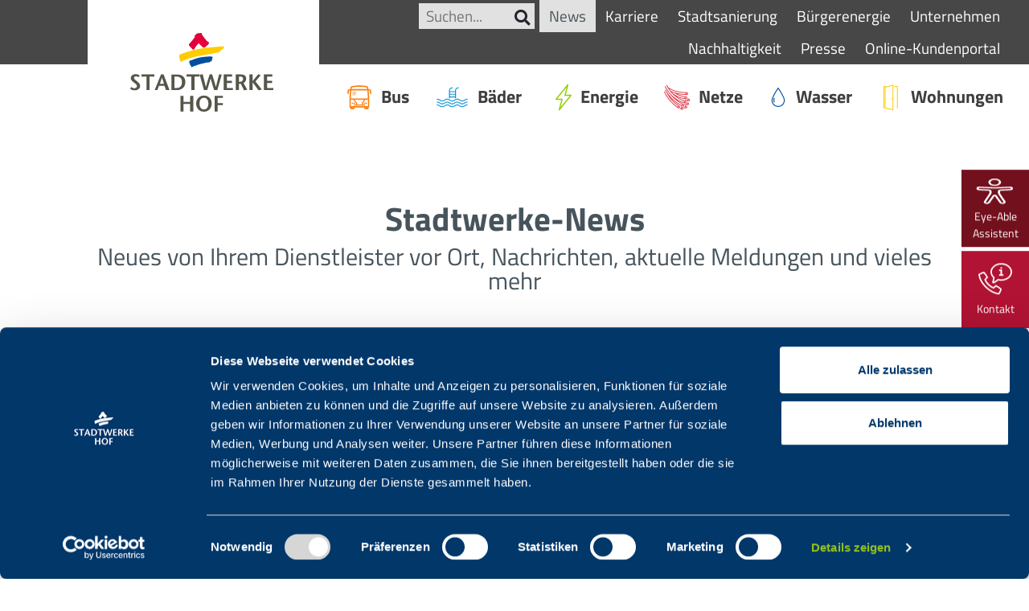

--- FILE ---
content_type: text/html; charset=utf-8
request_url: https://www.stadtwerke-hof.de/news/
body_size: 15688
content:
<!DOCTYPE html><html lang=de><head><meta charset=utf-8><meta content="TYPO3 CMS" name=generator><meta content="width=device-width, initial-scale=1" name=viewport><meta content="Stadtwerke Hof" name=author><meta content="Strom, Gas, Wasser, Fernwärme und mehr. Wir sind Ihr regionaler Energieversorger vor Ort, Betreiber von zwei Bädern und kümmern uns um den Personennahverkehr." name=description><meta content="Stadtwerke Hof, Energie, Strom, Gas, Fernwärme, Wasser, Analyse, Bäder, HofBad, HofSauna, FreiBad, HofWellness, FitnessKurse, Verkehr, Fahrplan, Linien, Tarife, Bustarife, Schulbusse, Wohnungen, Mietangebote, Wohnungsanfrage" name=keywords><meta content=website property=og:type><meta content=summary name=twitter:card><script id=Cookiebot data-blockingmode=auto data-cbid=5d7e4434-1d1e-404e-8cd9-0d75e40ace2c src=https://consent.cookiebot.com/uc.js></script><title>News - Stadtwerke Hof</title><link href=/typo3conf/ext/dt_sitepackage/Resources/Public/Images/apple-touch-icon.png rel=apple-touch-icon sizes=180x180><link href=/typo3conf/ext/dt_sitepackage/Resources/Public/Images/favicon-32x32.png rel=icon sizes=32x32 type=image/png><link href=/typo3conf/ext/dt_sitepackage/Resources/Public/Images/favicon-16x16.png rel=icon sizes=16x16 type=image/png><link color=#353e4e href=/typo3conf/ext/dt_sitepackage/Resources/Public/Images/safari-pinned-tab.svg rel=mask-icon><meta content=#353e4e name=msapplication-TileColor><meta content=/typo3conf/ext/dt_sitepackage/Resources/Public/Images/mstile-144x144.png name=msapplication-TileImage><meta content=#ffffff name=theme-color><script async data-cookieconsent=statistics type=text/plain>(function(w,d,s,l,i){w[l]=w[l]||[];w[l].push({'gtm.start':
    new Date().getTime(),event:'gtm.js'});var f=d.getElementsByTagName(s)[0],
    j=d.createElement(s),dl=l!='dataLayer'?'&l='+l:'';j.async=true;j.src=
    'https://www.googletagmanager.com/gtm.js?id='+i+dl;f.parentNode.insertBefore(j,f);
    })(window,document,'script','dataLayer','GTM-N7JMC85');</script><noscript><iframe height=0 src="https://www.googletagmanager.com/ns.html?id=GTM-N7JMC85" style=display:none;visibility:hidden width=0></iframe></noscript><script>!function(f,b,e,v,n,t,s){if(f.fbq)return;n=f.fbq=function(){n.callMethod?n.callMethod.apply(n,arguments):n.queue.push(arguments)};if(!f._fbq)f._fbq=n;n.push=n;n.loaded=!0;n.version='2.0';n.queue=[];t=b.createElement(e);t.async=!0;t.src=v;s=b.getElementsByTagName(e)[0];s.parentNode.insertBefore(t,s)}(window,document,'script','https://smex-ctp.trendmicro.com:443/wis/clicktime/v1/query?url=https%3a%2f%2fconnect.facebook.net%2fen%5fUS%2ffbevents.js%27%29%3b&umid=4e164c9e-0ace-47ac-8fac-432424890365&auth=253a58e82ac29661db6cc9b4dbcf65cc6802410d-e83639154745f5aad10469a1353d1f979a3cc4b6 fbq('init', '1096370581726657'); fbq('track', 'PageView')</script><noscript><img height=1 src="https://smex-ctp.trendmicro.com:443/wis/clicktime/v1/query?url=https%3a%2f%2fwww.facebook.com%2ftr%3fid%3d1096370581726657%26ev%3dPageView&umid=4e164c9e-0ace-47ac-8fac-432424890365&auth=253a58e82ac29661db6cc9b4dbcf65cc6802410d-fe2da24f6f46018fbbb998f7deda4f486bc18ca7 &noscript=1" width=1> </noscript><script data-cookieconsent=ignore defer src=/typo3conf/ext/dt_sitepackage/Resources/Public/Fonts/Iconfont/grunticon.loader.js></script><link href=https://www.stadtwerke-hof.de/news/ rel=canonical> <body class=sw-default><div id=top></div><header id=pageHeader class=header><nav id=scroll-navigation class="navbar navbar-expand-xl navbar-light"><div class=header-decoration><div class=deco1></div><div class=deco2></div><div class=deco3></div></div><div class=container-fluid><a class="mobile-nav navbar-brand" href=/ title="Stadtwerke Hof"><div class=company-logo><img alt="Grafik: Logo Stadtwerke Hof" src=/fileadmin/user_upload/logo-stadtwerke-hof_homepage.svg></div></a><a class=mobile-nav-show href=/ title="Stadtwerke Hof"><div class=company-logo-mobile><img alt="Grafik: Logo Stadtwerke Hof einzeilig" src=/fileadmin/user_upload/Stadtwerke_einzeilig.jpg></div></a><div class="eyeAble_customToolOpenerClass mobile_eyeable sidebar_tile"><svg xmlns=http://www.w3.org/2000/svg xmlns:xlink=http://www.w3.org/1999/xlink id=Ebene_1 class=eyeAbleContrastSkip data-name="Ebene 1" preserveaspectratio=none viewbox="0 0 389.9 389.6"><path d=M250.6,189.3a42.9,42.9,0,1,1,42.9-42.9A42.89,42.89,0,0,1,250.6,189.3Zm0-71.5a28.68,28.68,0,1,0,20.2,8.4A29.06,29.06,0,0,0,250.6,117.8Z fill=#fff transform="translate(-59.2 -58.6)"></path><path d=M303.1,396.4a21.46,21.46,0,0,1-19.5-12.6l-33.1-80.3-32.7,80.1a21.41,21.41,0,0,1-37.1,4.1,21.57,21.57,0,0,1-2.1-21.5L213,278.7a26.63,26.63,0,0,0,1.9-10.4V251.9a7.09,7.09,0,0,0-6.5-7.1l-60.6-5.5a21.41,21.41,0,0,1,3.3-42.7l75.1,6.7c2.5.2,5.1.3,7.7.3h33.4c2.6,0,5.1-.1,7.7-.3l75-6.7h.1a21.41,21.41,0,0,1,3.3,42.7l-60.5,5.5a7.09,7.09,0,0,0-6.5,7.1v16.4a28.29,28.29,0,0,0,2,10.4l34.5,87.9a21.36,21.36,0,0,1-1.8,20.2A22.06,22.06,0,0,1,303.1,396.4ZM250.6,289.3a14.11,14.11,0,0,1,13.1,8.8l33,80.1a7.62,7.62,0,0,0,3.9,3.6,7.13,7.13,0,0,0,9-9.6L275,283.9a42.14,42.14,0,0,1-3-15.7V251.8a21.27,21.27,0,0,1,19.5-21.3l60.6-5.5a7,7,0,0,0,4.9-2.4,6.61,6.61,0,0,0,1.7-5.2,7,7,0,0,0-7.6-6.6l-74.9,6.7a88.33,88.33,0,0,1-8.9.4H233.9a87,87,0,0,1-8.9-.4l-75-6.7a7.12,7.12,0,0,0-1,14.2l60.7,5.5a21.27,21.27,0,0,1,19.5,21.3v16.4a42.14,42.14,0,0,1-3,15.7l-34.5,87.9a7.09,7.09,0,0,0,.3,7.3,7.19,7.19,0,0,0,6.6,3.2,7,7,0,0,0,5.9-4.3l32.9-79.9A14,14,0,0,1,250.6,289.3Z fill=#fff transform="translate(-59.2 -58.6)"></path></svg></div><button id=navbar-toggler-button aria-controls=navbarSupportedContent aria-expanded=false aria-label="Toggle navigation" class=navbar-toggler data-target=#navbarSupportedContent data-toggle=collapse type=button><span class="icon-icon-burger-menue iconfont navbar-toggler-icon"></span></button><div id=navbarSupportedContent class="collapse navbar-collapse"><div class="bg-alternategrey container-fluid first-nav-wrapper"><div class=row><div class=width-short></div><div class=width-long><nav><ul class=list-inline><div class=searchbox-header><div id=c278 class="frame frame-background-none frame-space-after-none frame-space-before-none frame-type-list"><div class=frame-container><div class=frame-inner><div class=tx-indexedsearch-searchbox><form id=tx_indexedsearch action="/suche/?tx_indexedsearch_pi2%5Baction%5D=search&amp;tx_indexedsearch_pi2%5Bcontroller%5D=Search&amp;cHash=1e048dd18f61d8110c42e74f4c3571ee" method=post><div><input name=tx_indexedsearch_pi2[__referrer][@extension] type=hidden value=IndexedSearch> <input name=tx_indexedsearch_pi2[__referrer][@controller] type=hidden value=Search> <input name=tx_indexedsearch_pi2[__referrer][@action] type=hidden value=form> <input name=tx_indexedsearch_pi2[__referrer][arguments] type=hidden value=YTowOnt9caee6bd8f32ba157bfda75ac2adf448e1ca17e84> <input name=tx_indexedsearch_pi2[__referrer][@request] type=hidden value={&quot;@extension&quot;:&quot;IndexedSearch&quot;,&quot;@controller&quot;:&quot;Search&quot;,&quot;@action&quot;:&quot;form&quot;}ef5c35c8063b0c67d6448652dc747f373a352a9b> <input name=tx_indexedsearch_pi2[__trustedProperties] type=hidden value={&quot;search&quot;:{&quot;_sections&quot;:1,&quot;_freeIndexUid&quot;:1,&quot;pointer&quot;:1,&quot;ext&quot;:1,&quot;searchType&quot;:1,&quot;defaultOperand&quot;:1,&quot;mediaType&quot;:1,&quot;sortOrder&quot;:1,&quot;group&quot;:1,&quot;languageUid&quot;:1,&quot;desc&quot;:1,&quot;numberOfResults&quot;:1,&quot;extendedSearch&quot;:1,&quot;sword&quot;:1,&quot;submitButton&quot;:1}}975db1be36cd1546a3570c95eec686aa6c125b1b></div> <div class=tx-indexedsearch-hidden-fields><input name=tx_indexedsearch_pi2[search][_sections] type=hidden value=0> <input id=tx_indexedsearch_freeIndexUid name=tx_indexedsearch_pi2[search][_freeIndexUid] type=hidden value=_> <input id=tx_indexedsearch_pointer name=tx_indexedsearch_pi2[search][pointer] type=hidden value=0> <input name=tx_indexedsearch_pi2[search][ext] type=hidden value=""> <input name=tx_indexedsearch_pi2[search][searchType] type=hidden value=1> <input name=tx_indexedsearch_pi2[search][defaultOperand] type=hidden value=0> <input name=tx_indexedsearch_pi2[search][mediaType] type=hidden value=-1> <input name=tx_indexedsearch_pi2[search][sortOrder] type=hidden value=rank_flag> <input name=tx_indexedsearch_pi2[search][group] type=hidden value=""> <input name=tx_indexedsearch_pi2[search][languageUid] type=hidden value=0> <input name=tx_indexedsearch_pi2[search][desc] type=hidden value=""> <input name=tx_indexedsearch_pi2[search][numberOfResults] type=hidden value=10> <input name=tx_indexedsearch_pi2[search][extendedSearch] type=hidden value=""></div> <div class=tx-indexedsearch-searchbox-toolwrapper><input class=tx-indexedsearch-searchbox-sword name=tx_indexedsearch_pi2[search][sword] placeholder=Suchen... type=text> <button class="btn btn-light tx-indexedsearch-searchbox-button" name=tx_indexedsearch_pi2[search][submitButton] title=Suchen type=submit value=""><i class="fa-search fas"></i> </button></div></form> </div> </div></div></div></div><li class="active nav-item"><a href=/news/ title=News> News </a><li class=nav-item><a href=/karriere/ title=Karriere> Karriere </a><li class=nav-item><a href=/wohnungen/stadtsanierung/ title=Stadtsanierung> Stadtsanierung </a><li class=nav-item><a href=/buergerenergie/ title=Bürgerenergie> Bürgerenergie </a><li class=nav-item><a href=/unternehmen/ title=Unternehmen> Unternehmen </a><li class=nav-item><a href=/unternehmen/nachhaltigkeit/ title=Nachhaltigkeit> Nachhaltigkeit </a><li class=nav-item><a href=/presse/ title=Presse> Presse </a><li class=nav-item><a href=https://portal.stadtwerke-hof.de target=_blank title=Online-Kundenportal> Online-Kundenportal </a></ul></nav></div></div></div><div class="bg-white frame-background-none second-navigation"><div class=row><div class=width-short></div><div class="second-navigation-nav-wrapper width-long"><ul class="list-inline navbar-nav"><li class="dropdown list-inline-item-second"><div class=secondnav-item-wrapper><a class="has-child nav-link" data-pointid=19 href=/bus/><i class="icon-icon-bus iconfont second-navigation-item-icon" data-grunticon-embed=""></i> Bus </a><span class=dropdown-toggle data-pointid=19><i class="fa-caret-down fas"></i></span><div id=navbar19 class="dropdown-menu dropdown-menu-left submenu-bg-0"><a class=dropdown-item href=/bus/aktuelle-fahrplanaenderungen/ title=Aktuelles> Aktuelles </a><a class=dropdown-item href=/fahrplan-auskunft/ title=Fahrplanauskunft> Fahrplanauskunft </a><a class=dropdown-item href=/bus/linien/ title=Linien> Linien </a><a class=dropdown-item href=/bus/fahrkarten-preise/ title="Fahrkarten &amp; Preise"> Fahrkarten &amp; Preise </a><a class=dropdown-item href=/bus/service/ title=Service> Service </a></div></div><li class="dropdown list-inline-item-second"><div class=secondnav-item-wrapper><a class="has-child nav-link" data-pointid=20 href=/baeder/><i class="icon-icon-baeder iconfont second-navigation-item-icon" data-grunticon-embed=""></i> Bäder </a><span class=dropdown-toggle data-pointid=20><i class="fa-caret-down fas"></i></span><div id=navbar20 class="dropdown-menu dropdown-menu-left submenu-bg-1"><a class=dropdown-item href=/hofbad/ title=HofBad> HofBad </a><a class=dropdown-item href=/baeder/hofsauna/ title=HofSauna> HofSauna </a><a class=dropdown-item href=/baeder/freibad/ title=FreiBad> FreiBad </a><a class=dropdown-item href=https://shop.stadtwerke-hof.de target=_blank title=Online-Shop> Online-Shop </a><a class=dropdown-item href=/baeder/kurse/ title=Kurse> Kurse </a></div></div><li class="dropdown list-inline-item-second"><div class=secondnav-item-wrapper><a class="has-child nav-link" data-pointid=21 href=/energie/><i class="icon-icon-energie iconfont second-navigation-item-icon" data-grunticon-embed=""></i> Energie </a><span class=dropdown-toggle data-pointid=21><i class="fa-caret-down fas"></i></span><div id=navbar21 class="dropdown-menu dropdown-menu-left submenu-bg-2"><div class=subnavitem-wrapper><div class=subnavitem-button-wrapper><a class="dropdown-item has-subchild" href=/energie/strom/ title=Strom> Strom </a><span id=navbarDropdown185 class=subnav-toggle data-pointid=185><i class="fa-caret-down fas"></i></span></div><div id=subnavmenu185 class=dropdown-submenu><a class=dropdown-item href=/energie/strom/tarifuebersicht/ title=Tarifübersicht> Tarifübersicht </a><a class=dropdown-item href=/energie/strom/grundversorgung/ title=Grundversorgung/Ersatzversorgung> Grundversorgung/Ersatzversorgung </a><a class=dropdown-item href=/energie/strom/wichtige-formulare/ title="Wichtige Formulare"> Wichtige Formulare </a><a class=dropdown-item href=/energie/strom/e-mobilitaet/ title=E-Mobilität> E-Mobilität </a></div></div><a class=dropdown-item href=/energie/gas/ title=Gas> Gas </a><div class=subnavitem-wrapper><div class=subnavitem-button-wrapper><a class="dropdown-item has-subchild" href=/energie/fernwaerme/ title=Fernwärme> Fernwärme </a><span id=navbarDropdown61 class=subnav-toggle data-pointid=61><i class="fa-caret-down fas"></i></span></div><div id=subnavmenu61 class=dropdown-submenu><a class=dropdown-item href=/fernwaermeausbau/ title=Fernwärmeausbau> Fernwärmeausbau </a><a class=dropdown-item href=/energie/fernwaerme/preise-und-informationen/ title="Preise und Informationen"> Preise und Informationen </a><a class=dropdown-item href=/energie/fernwaerme/interesse-an-einem-fernwaermeanschluss/ title="Interesse an einem Fernwärmeanschluss"> Interesse an einem Fernwärmeanschluss </a><a class=dropdown-item href=/energie/fernwaerme/geg-und-kommunale-waermeplanung/ title="GEG und kommunale Wärmeplanung"> GEG und kommunale Wärmeplanung </a><a class=dropdown-item href=/energie/fernwaerme/vorteile-und-funktionsweise/ title="Vorteile und Funktionsweise"> Vorteile und Funktionsweise </a></div></div><a class=dropdown-item href=/energie/online-rechnung/ title=Online-Rechnung> Online-Rechnung </a><a class=dropdown-item href=/energie/24h-lieferantenwechsel/ title="24h Lieferantenwechsel"> 24h Lieferantenwechsel </a></div></div><li class="dropdown list-inline-item-second"><div class=secondnav-item-wrapper><a class="has-child nav-link" data-pointid=22 href=/netze/><i class="icon-icon-netze iconfont second-navigation-item-icon" data-grunticon-embed=""></i> Netze </a><span class=dropdown-toggle data-pointid=22><i class="fa-caret-down fas"></i></span><div id=navbar22 class="dropdown-menu dropdown-menu-right submenu-bg-3"><a class=dropdown-item href=/netze/gasnetz/ title=Gasnetz> Gasnetz </a><a class=dropdown-item href=/netze/stromnetz/ title=Stromnetz> Stromnetz </a><a class=dropdown-item href=/netze/installateure/ title=Installateure> Installateure </a><a class=dropdown-item href=/netze/einspeisung/ title=Einspeisung> Einspeisung </a><a class=dropdown-item href=/netze/planauskunft/ title=Planauskunft> Planauskunft </a></div></div><li class=list-inline-item-second><div class=secondnav-item-wrapper><a class=nav-link href=/wasser/ title=Wasser><i class="icon-icon-wasser iconfont second-navigation-item-icon" data-grunticon-embed=""></i> Wasser </a></div><li class=list-inline-item-second><div class=secondnav-item-wrapper><a class=nav-link href=/wohnungen/ title=Wohnungen><i class="icon-icon-wohnungen iconfont second-navigation-item-icon" data-grunticon-embed=""></i> Wohnungen </a></div></ul></div></div></div></div></div></nav><div class=sidebar><div id=eyeAble_customToolOpenerID class=sidebar_tile><svg xmlns=http://www.w3.org/2000/svg xmlns:xlink=http://www.w3.org/1999/xlink id=Ebene_1 class=eyeAbleContrastSkip data-name="Ebene 1" preserveaspectratio=none viewbox="0 0 389.9 389.6"><path d=M250.6,189.3a42.9,42.9,0,1,1,42.9-42.9A42.89,42.89,0,0,1,250.6,189.3Zm0-71.5a28.68,28.68,0,1,0,20.2,8.4A29.06,29.06,0,0,0,250.6,117.8Z fill=#fff transform="translate(-59.2 -58.6)"></path><path d=M303.1,396.4a21.46,21.46,0,0,1-19.5-12.6l-33.1-80.3-32.7,80.1a21.41,21.41,0,0,1-37.1,4.1,21.57,21.57,0,0,1-2.1-21.5L213,278.7a26.63,26.63,0,0,0,1.9-10.4V251.9a7.09,7.09,0,0,0-6.5-7.1l-60.6-5.5a21.41,21.41,0,0,1,3.3-42.7l75.1,6.7c2.5.2,5.1.3,7.7.3h33.4c2.6,0,5.1-.1,7.7-.3l75-6.7h.1a21.41,21.41,0,0,1,3.3,42.7l-60.5,5.5a7.09,7.09,0,0,0-6.5,7.1v16.4a28.29,28.29,0,0,0,2,10.4l34.5,87.9a21.36,21.36,0,0,1-1.8,20.2A22.06,22.06,0,0,1,303.1,396.4ZM250.6,289.3a14.11,14.11,0,0,1,13.1,8.8l33,80.1a7.62,7.62,0,0,0,3.9,3.6,7.13,7.13,0,0,0,9-9.6L275,283.9a42.14,42.14,0,0,1-3-15.7V251.8a21.27,21.27,0,0,1,19.5-21.3l60.6-5.5a7,7,0,0,0,4.9-2.4,6.61,6.61,0,0,0,1.7-5.2,7,7,0,0,0-7.6-6.6l-74.9,6.7a88.33,88.33,0,0,1-8.9.4H233.9a87,87,0,0,1-8.9-.4l-75-6.7a7.12,7.12,0,0,0-1,14.2l60.7,5.5a21.27,21.27,0,0,1,19.5,21.3v16.4a42.14,42.14,0,0,1-3,15.7l-34.5,87.9a7.09,7.09,0,0,0,.3,7.3,7.19,7.19,0,0,0,6.6,3.2,7,7,0,0,0,5.9-4.3l32.9-79.9A14,14,0,0,1,250.6,289.3Z fill=#fff transform="translate(-59.2 -58.6)"></path></svg> Eye-Able Assistent </div><a class=sidebar_tile href=tel:+4992818120><i class="icon-icon-contact iconfont" data-grunticon-embed=""></i> Kontakt </a><a class=sidebar_tile href=tel:+499281812222><i class="icon-icon-error-messages iconfont" data-grunticon-embed=""></i> Störungs-<br>meldungen </a></div></header><main class=content><div id=c304 class="frame frame-background-none frame-space-after-none frame-space-before-none frame-type-header"><div class=frame-container><div class=frame-inner><header class=frame-header><h1 class=text-center> Stadtwerke-News </h1><p class="for-h1 sub text-center">Neues von Ihrem Dienstleister vor Ort, Nachrichten, aktuelle Meldungen und vieles mehr</header></div></div></div><div id=c300 class="frame frame-background-none frame-space-after-none frame-space-before-none frame-type-news_pi1"><div class=frame-container><div class=frame-inner><div class=news><div id=news-container-300 class=news-list-view><div class="news-mobile-slider row"><div class="col-12 col-md-3 col-sm-6"><div class="article articletype-0" itemscope itemtype=http://schema.org/Article><div class="customwrap news-img-wrap"><a href="/detailseite/?tx_news_pi1%5Baction%5D=detail&amp;tx_news_pi1%5Bcontroller%5D=News&amp;tx_news_pi1%5Bnews%5D=326&amp;cHash=b3db88b4325261050b801e25d49e9830" title="HofBus setzt auf Öko-Diesel: Erste Busse fahren mit HVO100"><img alt="" height=266 src=/fileadmin/_processed_/a/f/csm_HofBus_HVO100_Inbetriebnahme_b05e209dbc.jpg width=473></a></div><div class=article-content-wrapper><div class=header><h3><a href="/detailseite/?tx_news_pi1%5Baction%5D=detail&amp;tx_news_pi1%5Bcontroller%5D=News&amp;tx_news_pi1%5Bnews%5D=326&amp;cHash=b3db88b4325261050b801e25d49e9830" title="HofBus setzt auf Öko-Diesel: Erste Busse fahren mit HVO100"><span itemprop=headline>HofBus setzt auf Öko-Diesel: Erste Busse fahren mit HVO100</span></a></h3></div><div class=teaser-text><div class=list-item-description itemprop=description> Bis zu 90% weniger CO₂: Pragmatischer Weg zur klimaneutralen Mobilität <a class=more href="/detailseite/?tx_news_pi1%5Baction%5D=detail&amp;tx_news_pi1%5Bcontroller%5D=News&amp;tx_news_pi1%5Bnews%5D=326&amp;cHash=b3db88b4325261050b801e25d49e9830" title="HofBus setzt auf Öko-Diesel: Erste Busse fahren mit HVO100"> [weiterlesen] </a></div></div></div></div></div><div class="col-12 col-md-3 col-sm-6"><div class="article articletype-0" itemscope itemtype=http://schema.org/Article><div class="customwrap news-img-wrap"><a href="/detailseite/?tx_news_pi1%5Baction%5D=detail&amp;tx_news_pi1%5Bcontroller%5D=News&amp;tx_news_pi1%5Bnews%5D=324&amp;cHash=4faddc9bc0625b959a4b34dfef294164" title="Stadtwerke Hof unterstützen regionale Vereine mit Spenden"><img alt="" height=266 src=/fileadmin/_processed_/d/a/csm_Spenden_2025_f716dc9804.png width=473></a></div><div class=article-content-wrapper><div class=header><h3><a href="/detailseite/?tx_news_pi1%5Baction%5D=detail&amp;tx_news_pi1%5Bcontroller%5D=News&amp;tx_news_pi1%5Bnews%5D=324&amp;cHash=4faddc9bc0625b959a4b34dfef294164" title="Stadtwerke Hof unterstützen regionale Vereine mit Spenden"><span itemprop=headline>Stadtwerke Hof unterstützen regionale Vereine mit Spenden</span></a></h3></div><div class=teaser-text><div class=list-item-description itemprop=description> Jeweils 750 Euro gingen an „Zurück ins Leben“ und das Hofer Tierheim. <a class=more href="/detailseite/?tx_news_pi1%5Baction%5D=detail&amp;tx_news_pi1%5Bcontroller%5D=News&amp;tx_news_pi1%5Bnews%5D=324&amp;cHash=4faddc9bc0625b959a4b34dfef294164" title="Stadtwerke Hof unterstützen regionale Vereine mit Spenden"> [weiterlesen] </a></div></div></div></div></div><div class="col-12 col-md-3 col-sm-6"><div class="article articletype-0" itemscope itemtype=http://schema.org/Article><div class="customwrap news-img-wrap"><a href="/detailseite/?tx_news_pi1%5Baction%5D=detail&amp;tx_news_pi1%5Bcontroller%5D=News&amp;tx_news_pi1%5Bnews%5D=323&amp;cHash=8aba557943058c8ebf910a24d6883874" title="Stadtwerke Hof ehren langjährige Mitarbeiterinnen und Mitarbeiter"><img alt="" height=266 src=/fileadmin/_processed_/4/0/csm_Jubilare_2025_c0c20c75c8.png width=473></a></div><div class=article-content-wrapper><div class=header><h3><a href="/detailseite/?tx_news_pi1%5Baction%5D=detail&amp;tx_news_pi1%5Bcontroller%5D=News&amp;tx_news_pi1%5Bnews%5D=323&amp;cHash=8aba557943058c8ebf910a24d6883874" title="Stadtwerke Hof ehren langjährige Mitarbeiterinnen und Mitarbeiter"><span itemprop=headline>Stadtwerke Hof ehren langjährige Mitarbeiterinnen und Mitarbeiter</span></a></h3></div><div class=teaser-text><div class=list-item-description itemprop=description> Zehn Jubilare feierten im Rahmen der Weihnachtsfeier 10, 25 und 40 Jahre. <a class=more href="/detailseite/?tx_news_pi1%5Baction%5D=detail&amp;tx_news_pi1%5Bcontroller%5D=News&amp;tx_news_pi1%5Bnews%5D=323&amp;cHash=8aba557943058c8ebf910a24d6883874" title="Stadtwerke Hof ehren langjährige Mitarbeiterinnen und Mitarbeiter"> [weiterlesen] </a></div></div></div></div></div><div class="col-12 col-md-3 col-sm-6"><div class="article articletype-0" itemscope itemtype=http://schema.org/Article><div class="customwrap news-img-wrap"><a href="/detailseite/?tx_news_pi1%5Baction%5D=detail&amp;tx_news_pi1%5Bcontroller%5D=News&amp;tx_news_pi1%5Bnews%5D=322&amp;cHash=c1ed8283c005fbd081cf02f9cfc18dcd" title="Regionale Energieversorgung auch in Konradsreuth"><img alt="" height=266 src=/fileadmin/_processed_/1/4/csm_Stadtwerke_Hof_Stromversorgung_Konradsreuth_3c38271020.jpg width=473></a></div><div class=article-content-wrapper><div class=header><h3><a href="/detailseite/?tx_news_pi1%5Baction%5D=detail&amp;tx_news_pi1%5Bcontroller%5D=News&amp;tx_news_pi1%5Bnews%5D=322&amp;cHash=c1ed8283c005fbd081cf02f9cfc18dcd" title="Regionale Energieversorgung auch in Konradsreuth"><span itemprop=headline>Regionale Energieversorgung auch in Konradsreuth</span></a></h3></div><div class=teaser-text><div class=list-item-description itemprop=description> Konradsreuth setzt künftig auf Strom von den Stadtwerken Hof. <a class=more href="/detailseite/?tx_news_pi1%5Baction%5D=detail&amp;tx_news_pi1%5Bcontroller%5D=News&amp;tx_news_pi1%5Bnews%5D=322&amp;cHash=c1ed8283c005fbd081cf02f9cfc18dcd" title="Regionale Energieversorgung auch in Konradsreuth"> [weiterlesen] </a></div></div></div></div></div><div class="col-12 col-md-3 col-sm-6"><div class="article articletype-0" itemscope itemtype=http://schema.org/Article><div class="customwrap news-img-wrap"><a href="/detailseite/?tx_news_pi1%5Baction%5D=detail&amp;tx_news_pi1%5Bcontroller%5D=News&amp;tx_news_pi1%5Bnews%5D=320&amp;cHash=8215df8afed04a96524d9ef1a868fac8" title="Gemeinsam für die Region"><img alt="" height=266 src=/fileadmin/_processed_/3/b/csm_Stadtwerke_Hof_regionaler_Stromvertrag_2026_7124e70d4b.jpg width=473></a></div><div class=article-content-wrapper><div class=header><h3><a href="/detailseite/?tx_news_pi1%5Baction%5D=detail&amp;tx_news_pi1%5Bcontroller%5D=News&amp;tx_news_pi1%5Bnews%5D=320&amp;cHash=8215df8afed04a96524d9ef1a868fac8" title="Gemeinsam für die Region"><span itemprop=headline>Gemeinsam für die Region</span></a></h3></div><div class=teaser-text><div class=list-item-description itemprop=description> Sieben Gemeinden setzen auf Strom von den Stadtwerken Hof. <a class=more href="/detailseite/?tx_news_pi1%5Baction%5D=detail&amp;tx_news_pi1%5Bcontroller%5D=News&amp;tx_news_pi1%5Bnews%5D=320&amp;cHash=8215df8afed04a96524d9ef1a868fac8" title="Gemeinsam für die Region"> [weiterlesen] </a></div></div></div></div></div><div class="col-12 col-md-3 col-sm-6"><div class="article articletype-0" itemscope itemtype=http://schema.org/Article><div class="customwrap news-img-wrap"><a href="/detailseite/?tx_news_pi1%5Baction%5D=detail&amp;tx_news_pi1%5Bcontroller%5D=News&amp;tx_news_pi1%5Bnews%5D=315&amp;cHash=d9a03bfd94336c200c877b01538f3132" title="Betrugswarnung: Vorsicht vor falschen Anrufern"><img alt="" height=266 src=/fileadmin/_processed_/5/4/csm_Betrugsversuch_Telefon_12602dda9c.png width=473></a></div><div class=article-content-wrapper><div class=header><h3><a href="/detailseite/?tx_news_pi1%5Baction%5D=detail&amp;tx_news_pi1%5Bcontroller%5D=News&amp;tx_news_pi1%5Bnews%5D=315&amp;cHash=d9a03bfd94336c200c877b01538f3132" title="Betrugswarnung: Vorsicht vor falschen Anrufern"><span itemprop=headline>Betrugswarnung: Vorsicht vor falschen Anrufern</span></a></h3></div><div class=teaser-text><div class=list-item-description itemprop=description> Aktuell treten vermehrt betrügerische Anrufe im Namen der Stadtwerke Hof auf – wir <a class=more href="/detailseite/?tx_news_pi1%5Baction%5D=detail&amp;tx_news_pi1%5Bcontroller%5D=News&amp;tx_news_pi1%5Bnews%5D=315&amp;cHash=d9a03bfd94336c200c877b01538f3132" title="Betrugswarnung: Vorsicht vor falschen Anrufern"> [weiterlesen] </a></div></div></div></div></div><div class="col-12 col-md-3 col-sm-6"><div class="article articletype-0" itemscope itemtype=http://schema.org/Article><div class="customwrap news-img-wrap"><a href="/detailseite/?tx_news_pi1%5Baction%5D=detail&amp;tx_news_pi1%5Bcontroller%5D=News&amp;tx_news_pi1%5Bnews%5D=311&amp;cHash=6dcd1a5602336ee615f0fd13d295b290" title="Stadtwerke erneuern Stromnetz in der Friedrich-Hebbel-Straße"><img alt="" height=266 src=/fileadmin/_processed_/5/6/csm_Friedrich-Hebbel-Stra%C3%9Fe_a101f3e669.png width=473></a></div><div class=article-content-wrapper><div class=header><h3><a href="/detailseite/?tx_news_pi1%5Baction%5D=detail&amp;tx_news_pi1%5Bcontroller%5D=News&amp;tx_news_pi1%5Bnews%5D=311&amp;cHash=6dcd1a5602336ee615f0fd13d295b290" title="Stadtwerke erneuern Stromnetz in der Friedrich-Hebbel-Straße"><span itemprop=headline>Stadtwerke erneuern Stromnetz in der Friedrich-Hebbel-Straße</span></a></h3></div><div class=teaser-text><div class=list-item-description itemprop=description> Die Stadtwerke Hof setzen ihre Maßnahmen zur Modernisierung des Stromnetzes fort. In der <a class=more href="/detailseite/?tx_news_pi1%5Baction%5D=detail&amp;tx_news_pi1%5Bcontroller%5D=News&amp;tx_news_pi1%5Bnews%5D=311&amp;cHash=6dcd1a5602336ee615f0fd13d295b290" title="Stadtwerke erneuern Stromnetz in der Friedrich-Hebbel-Straße"> [weiterlesen] </a></div></div></div></div></div><div class="col-12 col-md-3 col-sm-6"><div class="article articletype-0" itemscope itemtype=http://schema.org/Article><div class="customwrap news-img-wrap"><a href="/detailseite/?tx_news_pi1%5Baction%5D=detail&amp;tx_news_pi1%5Bcontroller%5D=News&amp;tx_news_pi1%5Bnews%5D=306&amp;cHash=ea896212f4f26e4f34c4540a90192ee6" title="Sonnenschutz im Blick: UV-Index-Tafeln für Stadt und Landkreis Hof"><img alt="" height=266 src=/fileadmin/_processed_/7/3/csm_%C3%9Cbergabe_UV_Index_Hof_-_ohne_Brille_69b4e5e34f.jpg width=473></a></div><div class=article-content-wrapper><div class=header><h3><a href="/detailseite/?tx_news_pi1%5Baction%5D=detail&amp;tx_news_pi1%5Bcontroller%5D=News&amp;tx_news_pi1%5Bnews%5D=306&amp;cHash=ea896212f4f26e4f34c4540a90192ee6" title="Sonnenschutz im Blick: UV-Index-Tafeln für Stadt und Landkreis Hof"><span itemprop=headline>Sonnenschutz im Blick: UV-Index-Tafeln für Stadt und Landkreis Hof</span></a></h3></div><div class=teaser-text><div class=list-item-description itemprop=description> AOK stellt UV-Index-Tafeln zur Verfügung - unter anderem im FreiBad. <a class=more href="/detailseite/?tx_news_pi1%5Baction%5D=detail&amp;tx_news_pi1%5Bcontroller%5D=News&amp;tx_news_pi1%5Bnews%5D=306&amp;cHash=ea896212f4f26e4f34c4540a90192ee6" title="Sonnenschutz im Blick: UV-Index-Tafeln für Stadt und Landkreis Hof"> [weiterlesen] </a></div></div></div></div></div><div class="col-12 col-md-3 col-sm-6"><div class="article articletype-0" itemscope itemtype=http://schema.org/Article><div class="customwrap news-img-wrap"><a href="/detailseite/?tx_news_pi1%5Baction%5D=detail&amp;tx_news_pi1%5Bcontroller%5D=News&amp;tx_news_pi1%5Bnews%5D=302&amp;cHash=b7b3b42ed396c7fd3374a481b4226169" title="Stadtwerke Hof bestehen Kriterienprüfung der „Stadtwerke-Initiative Klimaschutz“"><img alt="" height=266 src=/fileadmin/_processed_/5/9/csm_Stadtwerke_Hof_Initiative_Klimaschutz_1827b44bb1.png width=473></a></div><div class=article-content-wrapper><div class=header><h3><a href="/detailseite/?tx_news_pi1%5Baction%5D=detail&amp;tx_news_pi1%5Bcontroller%5D=News&amp;tx_news_pi1%5Bnews%5D=302&amp;cHash=b7b3b42ed396c7fd3374a481b4226169" title="Stadtwerke Hof bestehen Kriterienprüfung der „Stadtwerke-Initiative Klimaschutz“"><span itemprop=headline>Stadtwerke Hof bestehen Kriterienprüfung der „Stadtwerke-Initiative Klimaschutz“</span></a></h3></div><div class=teaser-text><div class=list-item-description itemprop=description> Die Stadtwerke Hof erfüllen die erforderlichen Kriterien der "ASEW". <a class=more href="/detailseite/?tx_news_pi1%5Baction%5D=detail&amp;tx_news_pi1%5Bcontroller%5D=News&amp;tx_news_pi1%5Bnews%5D=302&amp;cHash=b7b3b42ed396c7fd3374a481b4226169" title="Stadtwerke Hof bestehen Kriterienprüfung der „Stadtwerke-Initiative Klimaschutz“"> [weiterlesen] </a></div></div></div></div></div><div class="col-12 col-md-3 col-sm-6"><div class="article articletype-0" itemscope itemtype=http://schema.org/Article><div class="customwrap news-img-wrap"><a href="/detailseite/?tx_news_pi1%5Baction%5D=detail&amp;tx_news_pi1%5Bcontroller%5D=News&amp;tx_news_pi1%5Bnews%5D=300&amp;cHash=aff1d8379c53d75cf97fa97f027e9285" title="Bequem und umweltfreundlich: mit dem Bus zum Untreusee"><img alt="" height=266 src=/fileadmin/_processed_/1/b/csm_HofBus_Haltestelle_Untreusee_804459bac3.png width=474></a></div><div class=article-content-wrapper><div class=header><h3><a href="/detailseite/?tx_news_pi1%5Baction%5D=detail&amp;tx_news_pi1%5Bcontroller%5D=News&amp;tx_news_pi1%5Bnews%5D=300&amp;cHash=aff1d8379c53d75cf97fa97f027e9285" title="Bequem und umweltfreundlich: mit dem Bus zum Untreusee"><span itemprop=headline>Bequem und umweltfreundlich: mit dem Bus zum Untreusee</span></a></h3></div><div class=teaser-text><div class=list-item-description itemprop=description> Entspannt und ohne Parkplatzsuche geht es mit den Stadt- und Regionalbussen. <a class=more href="/detailseite/?tx_news_pi1%5Baction%5D=detail&amp;tx_news_pi1%5Bcontroller%5D=News&amp;tx_news_pi1%5Bnews%5D=300&amp;cHash=aff1d8379c53d75cf97fa97f027e9285" title="Bequem und umweltfreundlich: mit dem Bus zum Untreusee"> [weiterlesen] </a></div></div></div></div></div><div class="col-12 col-md-3 col-sm-6"><div class="article articletype-0" itemscope itemtype=http://schema.org/Article><div class="customwrap news-img-wrap"><a href="/detailseite/?tx_news_pi1%5Baction%5D=detail&amp;tx_news_pi1%5Bcontroller%5D=News&amp;tx_news_pi1%5Bnews%5D=297&amp;cHash=601b98c1be34a4adb91d3b172269c05a" title="Moderner, effizienter, nachhaltiger: Das Verwaltungsgebäude der Stadtwerke Hof erstrahlt in neuem Glanz"><img alt="" height=266 src=/fileadmin/_processed_/3/4/csm_Stadtwerke-Hof_Energetische_Sanierung_Verwaltungsgeb%C3%A4ude_4fb4b62abc.png width=473></a></div><div class=article-content-wrapper><div class=header><h3><a href="/detailseite/?tx_news_pi1%5Baction%5D=detail&amp;tx_news_pi1%5Bcontroller%5D=News&amp;tx_news_pi1%5Bnews%5D=297&amp;cHash=601b98c1be34a4adb91d3b172269c05a" title="Moderner, effizienter, nachhaltiger: Das Verwaltungsgebäude der Stadtwerke Hof erstrahlt in neuem Glanz"><span itemprop=headline>Moderner, effizienter, nachhaltiger: Das Verwaltungsgebäude der Stadtwerke Hof erstrahlt in neuem Glanz</span></a></h3></div><div class=teaser-text><div class=list-item-description itemprop=description> 50 % weniger Energieverbrauch: Stadtwerke-Gebäude erfolgreich saniert <a class=more href="/detailseite/?tx_news_pi1%5Baction%5D=detail&amp;tx_news_pi1%5Bcontroller%5D=News&amp;tx_news_pi1%5Bnews%5D=297&amp;cHash=601b98c1be34a4adb91d3b172269c05a" title="Moderner, effizienter, nachhaltiger: Das Verwaltungsgebäude der Stadtwerke Hof erstrahlt in neuem Glanz"> [weiterlesen] </a></div></div></div></div></div><div class="col-12 col-md-3 col-sm-6"><div class="article articletype-0" itemscope itemtype=http://schema.org/Article><div class="customwrap news-img-wrap"><a href="/detailseite/?tx_news_pi1%5Baction%5D=detail&amp;tx_news_pi1%5Bcontroller%5D=News&amp;tx_news_pi1%5Bnews%5D=294&amp;cHash=a285c164477e9e5a06f566f0f9a1b34a" title="Neue Regelung für Zeit- und Sparkarten ab dem 1. Januar 2025"><img alt="" height=266 src=/fileadmin/_processed_/0/f/csm_Schwimmerbecken_HofBad_Fikentscher_4__e1c3d3df91.jpg width=472></a></div><div class=article-content-wrapper><div class=header><h3><a href="/detailseite/?tx_news_pi1%5Baction%5D=detail&amp;tx_news_pi1%5Bcontroller%5D=News&amp;tx_news_pi1%5Bnews%5D=294&amp;cHash=a285c164477e9e5a06f566f0f9a1b34a" title="Neue Regelung für Zeit- und Sparkarten ab dem 1. Januar 2025"><span itemprop=headline>Neue Regelung für Zeit- und Sparkarten ab dem 1. Januar 2025</span></a></h3></div><div class=teaser-text><div class=list-item-description itemprop=description> Die Eintrittspreise bleiben weiterhin stabil: kleine Änderung bei Zeit- und Sparkarten. <a class=more href="/detailseite/?tx_news_pi1%5Baction%5D=detail&amp;tx_news_pi1%5Bcontroller%5D=News&amp;tx_news_pi1%5Bnews%5D=294&amp;cHash=a285c164477e9e5a06f566f0f9a1b34a" title="Neue Regelung für Zeit- und Sparkarten ab dem 1. Januar 2025"> [weiterlesen] </a></div></div></div></div></div><div class="col-12 col-md-3 col-sm-6"><div class="article articletype-0" itemscope itemtype=http://schema.org/Article><div class="customwrap news-img-wrap"><a href="/detailseite/?tx_news_pi1%5Baction%5D=detail&amp;tx_news_pi1%5Bcontroller%5D=News&amp;tx_news_pi1%5Bnews%5D=291&amp;cHash=08cb84f5973d1e77d8a87487c7fd8dfc" title="Erste Schnellladesäule im Ortskern von Wölbattendorf"><img alt="" height=266 src=/fileadmin/_processed_/3/8/csm_Stadtwerke_Hof_Schnelllades%C3%A4ule_W%C3%B6lbattendorf_205eeb19e5.jpg width=473></a></div><div class=article-content-wrapper><div class=header><h3><a href="/detailseite/?tx_news_pi1%5Baction%5D=detail&amp;tx_news_pi1%5Bcontroller%5D=News&amp;tx_news_pi1%5Bnews%5D=291&amp;cHash=08cb84f5973d1e77d8a87487c7fd8dfc" title="Erste Schnellladesäule im Ortskern von Wölbattendorf"><span itemprop=headline>Erste Schnellladesäule im Ortskern von Wölbattendorf</span></a></h3></div><div class=teaser-text><div class=list-item-description itemprop=description> Ab sofort kann an zwei Ladepunkten mit je 50 kW in Wölbattendorf geladen werden. <a class=more href="/detailseite/?tx_news_pi1%5Baction%5D=detail&amp;tx_news_pi1%5Bcontroller%5D=News&amp;tx_news_pi1%5Bnews%5D=291&amp;cHash=08cb84f5973d1e77d8a87487c7fd8dfc" title="Erste Schnellladesäule im Ortskern von Wölbattendorf"> [weiterlesen] </a></div></div></div></div></div><div class="col-12 col-md-3 col-sm-6"><div class="article articletype-0" itemscope itemtype=http://schema.org/Article><div class="customwrap news-img-wrap"><a href="/detailseite/?tx_news_pi1%5Baction%5D=detail&amp;tx_news_pi1%5Bcontroller%5D=News&amp;tx_news_pi1%5Bnews%5D=290&amp;cHash=85577d90a54c8d7ec31a98b37a98a862" title="Spendenübergabe zur Weihnachtsfeier: Stadtwerke Hof unterstützen lokale Vereine"><img alt="" height=266 src=/fileadmin/_processed_/8/c/csm_Spenden%C3%BCbergabe_Stadtwerke_Hof_2024_4a138d121f.jpg width=473></a></div><div class=article-content-wrapper><div class=header><h3><a href="/detailseite/?tx_news_pi1%5Baction%5D=detail&amp;tx_news_pi1%5Bcontroller%5D=News&amp;tx_news_pi1%5Bnews%5D=290&amp;cHash=85577d90a54c8d7ec31a98b37a98a862" title="Spendenübergabe zur Weihnachtsfeier: Stadtwerke Hof unterstützen lokale Vereine"><span itemprop=headline>Spendenübergabe zur Weihnachtsfeier: Stadtwerke Hof unterstützen lokale Vereine</span></a></h3></div><div class=teaser-text><div class=list-item-description itemprop=description> Insgesamt 1.500 € kamen zur diesjährigen Spendenübergabe zusammen. <a class=more href="/detailseite/?tx_news_pi1%5Baction%5D=detail&amp;tx_news_pi1%5Bcontroller%5D=News&amp;tx_news_pi1%5Bnews%5D=290&amp;cHash=85577d90a54c8d7ec31a98b37a98a862" title="Spendenübergabe zur Weihnachtsfeier: Stadtwerke Hof unterstützen lokale Vereine"> [weiterlesen] </a></div></div></div></div></div><div class="col-12 col-md-3 col-sm-6"><div class="article articletype-0" itemscope itemtype=http://schema.org/Article><div class="customwrap news-img-wrap"><a href="/detailseite/?tx_news_pi1%5Baction%5D=detail&amp;tx_news_pi1%5Bcontroller%5D=News&amp;tx_news_pi1%5Bnews%5D=289&amp;cHash=55b9f86d20e90ef4259166be14fc66ec" title="Jubilarehrung 2024: Mitarbeitende für langjährige Treue ausgezeichnet"><img alt="" height=266 src=/fileadmin/_processed_/5/4/csm_Jubilare_2024_a165fa7131.jpg width=473></a></div><div class=article-content-wrapper><div class=header><h3><a href="/detailseite/?tx_news_pi1%5Baction%5D=detail&amp;tx_news_pi1%5Bcontroller%5D=News&amp;tx_news_pi1%5Bnews%5D=289&amp;cHash=55b9f86d20e90ef4259166be14fc66ec" title="Jubilarehrung 2024: Mitarbeitende für langjährige Treue ausgezeichnet"><span itemprop=headline>Jubilarehrung 2024: Mitarbeitende für langjährige Treue ausgezeichnet</span></a></h3></div><div class=teaser-text><div class=list-item-description itemprop=description> 18 Kolleginnen und Kollegen ehrten die Stadtwerke Hof für ihre langjährige Mitarbeit. <a class=more href="/detailseite/?tx_news_pi1%5Baction%5D=detail&amp;tx_news_pi1%5Bcontroller%5D=News&amp;tx_news_pi1%5Bnews%5D=289&amp;cHash=55b9f86d20e90ef4259166be14fc66ec" title="Jubilarehrung 2024: Mitarbeitende für langjährige Treue ausgezeichnet"> [weiterlesen] </a></div></div></div></div></div><div class="col-12 col-md-3 col-sm-6"><div class="article articletype-0" itemscope itemtype=http://schema.org/Article><div class="customwrap news-img-wrap"><a href="/detailseite/?tx_news_pi1%5Baction%5D=detail&amp;tx_news_pi1%5Bcontroller%5D=News&amp;tx_news_pi1%5Bnews%5D=287&amp;cHash=f64f63dfd40b8206a6a1f146cd87b234" title="Fahrplanwechsel zum 15. Dezember"><img alt="" height=266 src=/fileadmin/_processed_/2/f/csm_druckprofi-20220503-0597-original_1d0d9b93f0.jpg width=473></a></div><div class=article-content-wrapper><div class=header><h3><a href="/detailseite/?tx_news_pi1%5Baction%5D=detail&amp;tx_news_pi1%5Bcontroller%5D=News&amp;tx_news_pi1%5Bnews%5D=287&amp;cHash=f64f63dfd40b8206a6a1f146cd87b234" title="Fahrplanwechsel zum 15. Dezember"><span itemprop=headline>Fahrplanwechsel zum 15. Dezember</span></a></h3></div><div class=teaser-text><div class=list-item-description itemprop=description> Fahrplanänderungen 2024/2025 - gültig ab 15. Dezember 2024 <a class=more href="/detailseite/?tx_news_pi1%5Baction%5D=detail&amp;tx_news_pi1%5Bcontroller%5D=News&amp;tx_news_pi1%5Bnews%5D=287&amp;cHash=f64f63dfd40b8206a6a1f146cd87b234" title="Fahrplanwechsel zum 15. Dezember"> [weiterlesen] </a></div></div></div></div></div><div class="col-12 col-md-3 col-sm-6"><div class="article articletype-0" itemscope itemtype=http://schema.org/Article><div class="customwrap news-img-wrap"><a href="/detailseite/?tx_news_pi1%5Baction%5D=detail&amp;tx_news_pi1%5Bcontroller%5D=News&amp;tx_news_pi1%5Bnews%5D=284&amp;cHash=06a129fe11985d60bb5c10d544583671" title="VGN gibt neue Tarife bekannt"><img alt="" height=266 src=/fileadmin/_processed_/9/1/csm_druckprofi-20220503-0458-original_75071e47b5.jpg width=473></a></div><div class=article-content-wrapper><div class=header><h3><a href="/detailseite/?tx_news_pi1%5Baction%5D=detail&amp;tx_news_pi1%5Bcontroller%5D=News&amp;tx_news_pi1%5Bnews%5D=284&amp;cHash=06a129fe11985d60bb5c10d544583671" title="VGN gibt neue Tarife bekannt"><span itemprop=headline>VGN gibt neue Tarife bekannt</span></a></h3></div><div class=teaser-text><div class=list-item-description itemprop=description> Neue Preise ab 1. Januar 2025 <a class=more href="/detailseite/?tx_news_pi1%5Baction%5D=detail&amp;tx_news_pi1%5Bcontroller%5D=News&amp;tx_news_pi1%5Bnews%5D=284&amp;cHash=06a129fe11985d60bb5c10d544583671" title="VGN gibt neue Tarife bekannt"> [weiterlesen] </a></div></div></div></div></div><div class="col-12 col-md-3 col-sm-6"><div class="article articletype-0" itemscope itemtype=http://schema.org/Article><div class="customwrap news-img-wrap"><a href="/detailseite/?tx_news_pi1%5Baction%5D=detail&amp;tx_news_pi1%5Bcontroller%5D=News&amp;tx_news_pi1%5Bnews%5D=281&amp;cHash=88864bb1c19b79cce2660d5560b340ac" title="Infos zum Wochenendverkehr"><img alt="" height=266 src=/fileadmin/_processed_/0/e/csm_druckprofi-20220503-0472-original_de509757af.jpg width=473></a></div><div class=article-content-wrapper><div class=header><h3><a href="/detailseite/?tx_news_pi1%5Baction%5D=detail&amp;tx_news_pi1%5Bcontroller%5D=News&amp;tx_news_pi1%5Bnews%5D=281&amp;cHash=88864bb1c19b79cce2660d5560b340ac" title="Infos zum Wochenendverkehr"><span itemprop=headline>Infos zum Wochenendverkehr</span></a></h3></div><div class=teaser-text><div class=list-item-description itemprop=description> Eingeschränktes Angebot am Wochenende <a class=more href="/detailseite/?tx_news_pi1%5Baction%5D=detail&amp;tx_news_pi1%5Bcontroller%5D=News&amp;tx_news_pi1%5Bnews%5D=281&amp;cHash=88864bb1c19b79cce2660d5560b340ac" title="Infos zum Wochenendverkehr"> [weiterlesen] </a></div></div></div></div></div><div class="col-12 col-md-3 col-sm-6"><div class="article articletype-0" itemscope itemtype=http://schema.org/Article><div class="customwrap news-img-wrap"><a href="/detailseite/?tx_news_pi1%5Baction%5D=detail&amp;tx_news_pi1%5Bcontroller%5D=News&amp;tx_news_pi1%5Bnews%5D=280&amp;cHash=90bcc9b5fe69fbcd82da157c105df99b" title="Warnung vor betrügerischen Telefonanrufen "><img alt="" height=266 src=/fileadmin/_processed_/9/9/csm_Telefon__2__ae37bf9fd2.jpg width=473></a></div><div class=article-content-wrapper><div class=header><h3><a href="/detailseite/?tx_news_pi1%5Baction%5D=detail&amp;tx_news_pi1%5Bcontroller%5D=News&amp;tx_news_pi1%5Bnews%5D=280&amp;cHash=90bcc9b5fe69fbcd82da157c105df99b" title="Warnung vor betrügerischen Telefonanrufen "><span itemprop=headline>Warnung vor betrügerischen Telefonanrufen </span></a></h3></div><div class=teaser-text><div class=list-item-description itemprop=description> Die Stadtwerke warnen vor Telefonbetrügern. <a class=more href="/detailseite/?tx_news_pi1%5Baction%5D=detail&amp;tx_news_pi1%5Bcontroller%5D=News&amp;tx_news_pi1%5Bnews%5D=280&amp;cHash=90bcc9b5fe69fbcd82da157c105df99b" title="Warnung vor betrügerischen Telefonanrufen "> [weiterlesen] </a></div></div></div></div></div><div class="col-12 col-md-3 col-sm-6"><div class="article articletype-0" itemscope itemtype=http://schema.org/Article><div class="customwrap news-img-wrap"><a href="/detailseite/?tx_news_pi1%5Baction%5D=detail&amp;tx_news_pi1%5Bcontroller%5D=News&amp;tx_news_pi1%5Bnews%5D=273&amp;cHash=f8bdc6708d056ccaca462721590839b2" title="Bauarbeiten Ernst-Reuter-Straße: Fernwärmenetz wird erweitert"><img alt="" height=266 src=/fileadmin/_processed_/2/9/csm_St._Konrad_Hof_a9d0d985bd.jpg width=474></a></div><div class=article-content-wrapper><div class=header><h3><a href="/detailseite/?tx_news_pi1%5Baction%5D=detail&amp;tx_news_pi1%5Bcontroller%5D=News&amp;tx_news_pi1%5Bnews%5D=273&amp;cHash=f8bdc6708d056ccaca462721590839b2" title="Bauarbeiten Ernst-Reuter-Straße: Fernwärmenetz wird erweitert"><span itemprop=headline>Bauarbeiten Ernst-Reuter-Straße: Fernwärmenetz wird erweitert</span></a></h3></div><div class=teaser-text><div class=list-item-description itemprop=description> Die Kirche St. Konrad wird an das Fernwärmenetz angeschlossen, weshalb es zu <a class=more href="/detailseite/?tx_news_pi1%5Baction%5D=detail&amp;tx_news_pi1%5Bcontroller%5D=News&amp;tx_news_pi1%5Bnews%5D=273&amp;cHash=f8bdc6708d056ccaca462721590839b2" title="Bauarbeiten Ernst-Reuter-Straße: Fernwärmenetz wird erweitert"> [weiterlesen] </a></div></div></div></div></div><div class="col-12 col-md-3 col-sm-6"><div class="article articletype-0" itemscope itemtype=http://schema.org/Article><div class="customwrap news-img-wrap"><a href="/detailseite/?tx_news_pi1%5Baction%5D=detail&amp;tx_news_pi1%5Bcontroller%5D=News&amp;tx_news_pi1%5Bnews%5D=272&amp;cHash=f10eb6bc8be6903ee357ebc415a5fa35" title="Erstattung von Tickets und Abo-Kündigung aufgrund von Fahrtausfällen"><img alt="" height=266 src=/fileadmin/_processed_/a/b/csm_Ticket_HofBus_529352db09.png width=473></a></div><div class=article-content-wrapper><div class=header><h3><a href="/detailseite/?tx_news_pi1%5Baction%5D=detail&amp;tx_news_pi1%5Bcontroller%5D=News&amp;tx_news_pi1%5Bnews%5D=272&amp;cHash=f10eb6bc8be6903ee357ebc415a5fa35" title="Erstattung von Tickets und Abo-Kündigung aufgrund von Fahrtausfällen"><span itemprop=headline>Erstattung von Tickets und Abo-Kündigung aufgrund von Fahrtausfällen</span></a></h3></div><div class=teaser-text><div class=list-item-description itemprop=description> Momentan nur eingeschränkt nutzbare Fahrscheine können unter anderem im Betriebsbüro <a class=more href="/detailseite/?tx_news_pi1%5Baction%5D=detail&amp;tx_news_pi1%5Bcontroller%5D=News&amp;tx_news_pi1%5Bnews%5D=272&amp;cHash=f10eb6bc8be6903ee357ebc415a5fa35" title="Erstattung von Tickets und Abo-Kündigung aufgrund von Fahrtausfällen"> [weiterlesen] </a></div></div></div></div></div><div class="col-12 col-md-3 col-sm-6"><div class="article articletype-0" itemscope itemtype=http://schema.org/Article><div class="customwrap news-img-wrap"><a href="/detailseite/?tx_news_pi1%5Baction%5D=detail&amp;tx_news_pi1%5Bcontroller%5D=News&amp;tx_news_pi1%5Bnews%5D=264&amp;cHash=7ee0b90cbd949241ffdd3960a2a57a51" title="Bauarbeiten in der August-Mohl-Straße werden fortgesetzt"><img alt="" height=266 src=/fileadmin/_processed_/1/5/csm_Am_Geigengrund_ausw%C3%A4rts__2__cf19f63363.jpg width=473></a></div><div class=article-content-wrapper><div class=header><h3><a href="/detailseite/?tx_news_pi1%5Baction%5D=detail&amp;tx_news_pi1%5Bcontroller%5D=News&amp;tx_news_pi1%5Bnews%5D=264&amp;cHash=7ee0b90cbd949241ffdd3960a2a57a51" title="Bauarbeiten in der August-Mohl-Straße werden fortgesetzt"><span itemprop=headline>Bauarbeiten in der August-Mohl-Straße werden fortgesetzt</span></a></h3></div><div class=teaser-text><div class=list-item-description itemprop=description> Während der Bauzeit ist die untere Einfahrt Am Geigengrund gesperrt. <a class=more href="/detailseite/?tx_news_pi1%5Baction%5D=detail&amp;tx_news_pi1%5Bcontroller%5D=News&amp;tx_news_pi1%5Bnews%5D=264&amp;cHash=7ee0b90cbd949241ffdd3960a2a57a51" title="Bauarbeiten in der August-Mohl-Straße werden fortgesetzt"> [weiterlesen] </a></div></div></div></div></div><div class="col-12 col-md-3 col-sm-6"><div class="article articletype-0" itemscope itemtype=http://schema.org/Article><div class="customwrap news-img-wrap"><a href="/detailseite/?tx_news_pi1%5Baction%5D=detail&amp;tx_news_pi1%5Bcontroller%5D=News&amp;tx_news_pi1%5Bnews%5D=262&amp;cHash=939384e067617a6cc3b175c97330abfe" title="Stadtwerke erweitern Fernwärme-Netz"><img alt="" height=266 src=/fileadmin/_processed_/a/8/csm_Fernw%C3%A4rme_Kirche_0218304c77.jpg width=472></a></div><div class=article-content-wrapper><div class=header><h3><a href="/detailseite/?tx_news_pi1%5Baction%5D=detail&amp;tx_news_pi1%5Bcontroller%5D=News&amp;tx_news_pi1%5Bnews%5D=262&amp;cHash=939384e067617a6cc3b175c97330abfe" title="Stadtwerke erweitern Fernwärme-Netz"><span itemprop=headline>Stadtwerke erweitern Fernwärme-Netz</span></a></h3></div><div class=teaser-text><div class=list-item-description itemprop=description> Die Stadtwerke Hof haben mit den Planungen zum Ausbau des Fernwärmenetzes in Hof begonnen <a class=more href="/detailseite/?tx_news_pi1%5Baction%5D=detail&amp;tx_news_pi1%5Bcontroller%5D=News&amp;tx_news_pi1%5Bnews%5D=262&amp;cHash=939384e067617a6cc3b175c97330abfe" title="Stadtwerke erweitern Fernwärme-Netz"> [weiterlesen] </a></div></div></div></div></div><div class="col-12 col-md-3 col-sm-6"><div class="article articletype-0" itemscope itemtype=http://schema.org/Article><div class="customwrap news-img-wrap"><a href="/detailseite/?tx_news_pi1%5Baction%5D=detail&amp;tx_news_pi1%5Bcontroller%5D=News&amp;tx_news_pi1%5Bnews%5D=259&amp;cHash=9d494bf3e9ca89ed737b8afc4d694c31" title="FreiBad-Saison eröffnet"><img alt="" height=266 src=/fileadmin/_processed_/4/7/csm_Anschwimmen_Bild1_82fa328923.jpg width=473></a></div><div class=article-content-wrapper><div class=header><h3><a href="/detailseite/?tx_news_pi1%5Baction%5D=detail&amp;tx_news_pi1%5Bcontroller%5D=News&amp;tx_news_pi1%5Bnews%5D=259&amp;cHash=9d494bf3e9ca89ed737b8afc4d694c31" title="FreiBad-Saison eröffnet"><span itemprop=headline>FreiBad-Saison eröffnet</span></a></h3></div><div class=teaser-text><div class=list-item-description itemprop=description> Am Donnerstag, 30. Mai, fand das traditionelle Anschwimmen im Freibad statt. <a class=more href="/detailseite/?tx_news_pi1%5Baction%5D=detail&amp;tx_news_pi1%5Bcontroller%5D=News&amp;tx_news_pi1%5Bnews%5D=259&amp;cHash=9d494bf3e9ca89ed737b8afc4d694c31" title="FreiBad-Saison eröffnet"> [weiterlesen] </a></div></div></div></div></div><div class="col-12 col-md-3 col-sm-6"><div class="article articletype-0" itemscope itemtype=http://schema.org/Article><div class="customwrap news-img-wrap"><a href="/detailseite/?tx_news_pi1%5Baction%5D=detail&amp;tx_news_pi1%5Bcontroller%5D=News&amp;tx_news_pi1%5Bnews%5D=257&amp;cHash=ebc415e130935993d76d54c009d3483c" title="Fortsetzung Kabelbaumaßnahmen in der Köditzer Straße"><img alt="" height=266 src=/fileadmin/_processed_/3/f/csm_druckprofi-20220503-0729-original_8f148f586f.jpg width=472></a></div><div class=article-content-wrapper><div class=header><h3><a href="/detailseite/?tx_news_pi1%5Baction%5D=detail&amp;tx_news_pi1%5Bcontroller%5D=News&amp;tx_news_pi1%5Bnews%5D=257&amp;cHash=ebc415e130935993d76d54c009d3483c" title="Fortsetzung Kabelbaumaßnahmen in der Köditzer Straße"><span itemprop=headline>Fortsetzung Kabelbaumaßnahmen in der Köditzer Straße</span></a></h3></div><div class=teaser-text><div class=list-item-description itemprop=description> Die Stadtwerke Hof nehmen weitere Verbesserungsarbeiten in der Köditzer Straße zwischen <a class=more href="/detailseite/?tx_news_pi1%5Baction%5D=detail&amp;tx_news_pi1%5Bcontroller%5D=News&amp;tx_news_pi1%5Bnews%5D=257&amp;cHash=ebc415e130935993d76d54c009d3483c" title="Fortsetzung Kabelbaumaßnahmen in der Köditzer Straße"> [weiterlesen] </a></div></div></div></div></div><div class="col-12 col-md-3 col-sm-6"><div class="article articletype-0" itemscope itemtype=http://schema.org/Article><div class="customwrap news-img-wrap"><a href="/detailseite/?tx_news_pi1%5Baction%5D=detail&amp;tx_news_pi1%5Bcontroller%5D=News&amp;tx_news_pi1%5Bnews%5D=254&amp;cHash=34385681fc5598d63054656489c1793a" title="Bauarbeiten am Niederspannungsnetz in der Wunsiedler Straße / Medlerstraße"><img alt="" height=266 src=/fileadmin/_processed_/1/0/csm_Medlerstra%C3%9Fe_Hof_Baustelle_d2e3ffc097.png width=473></a></div><div class=article-content-wrapper><div class=header><h3><a href="/detailseite/?tx_news_pi1%5Baction%5D=detail&amp;tx_news_pi1%5Bcontroller%5D=News&amp;tx_news_pi1%5Bnews%5D=254&amp;cHash=34385681fc5598d63054656489c1793a" title="Bauarbeiten am Niederspannungsnetz in der Wunsiedler Straße / Medlerstraße"><span itemprop=headline>Bauarbeiten am Niederspannungsnetz in der Wunsiedler Straße / Medlerstraße</span></a></h3></div><div class=teaser-text><div class=list-item-description itemprop=description> Austausch von Netzkabeln und Verstärkung der Leistung <a class=more href="/detailseite/?tx_news_pi1%5Baction%5D=detail&amp;tx_news_pi1%5Bcontroller%5D=News&amp;tx_news_pi1%5Bnews%5D=254&amp;cHash=34385681fc5598d63054656489c1793a" title="Bauarbeiten am Niederspannungsnetz in der Wunsiedler Straße / Medlerstraße"> [weiterlesen] </a></div></div></div></div></div><div class="col-12 col-md-3 col-sm-6"><div class="article articletype-0" itemscope itemtype=http://schema.org/Article><div class="customwrap news-img-wrap"><a href="/detailseite/?tx_news_pi1%5Baction%5D=detail&amp;tx_news_pi1%5Bcontroller%5D=News&amp;tx_news_pi1%5Bnews%5D=252&amp;cHash=b7e2e9271cde120c8c15bdc093a6d805" title="EEG-Anteil im Stadtwerke-Netz auf Rekord-Niveau"><img alt="" height=266 src=/fileadmin/_processed_/d/6/csm_Erneuerbare_Energien_in_Hof__A4__Querformat___3c3416e74e.jpg width=472></a></div><div class=article-content-wrapper><div class=header><h3><a href="/detailseite/?tx_news_pi1%5Baction%5D=detail&amp;tx_news_pi1%5Bcontroller%5D=News&amp;tx_news_pi1%5Bnews%5D=252&amp;cHash=b7e2e9271cde120c8c15bdc093a6d805" title="EEG-Anteil im Stadtwerke-Netz auf Rekord-Niveau"><span itemprop=headline>EEG-Anteil im Stadtwerke-Netz auf Rekord-Niveau</span></a></h3></div><div class=teaser-text><div class=list-item-description itemprop=description> Im Jahr 2023 wurde in das Netz der Stadtwerke Hof so viel Strom aus Erneuerbaren Energien <a class=more href="/detailseite/?tx_news_pi1%5Baction%5D=detail&amp;tx_news_pi1%5Bcontroller%5D=News&amp;tx_news_pi1%5Bnews%5D=252&amp;cHash=b7e2e9271cde120c8c15bdc093a6d805" title="EEG-Anteil im Stadtwerke-Netz auf Rekord-Niveau"> [weiterlesen] </a></div></div></div></div></div><div class="col-12 col-md-3 col-sm-6"><div class="article articletype-0" itemscope itemtype=http://schema.org/Article><div class="customwrap news-img-wrap"><a href="/detailseite/?tx_news_pi1%5Baction%5D=detail&amp;tx_news_pi1%5Bcontroller%5D=News&amp;tx_news_pi1%5Bnews%5D=251&amp;cHash=ae98fd77bbf603258639442be5da5f05" title="Arbeiten am Versorgungsnetz"><img alt="" height=266 src=/fileadmin/_processed_/4/f/csm_20240408_152046_0dacfe5e71.jpg width=473></a></div><div class=article-content-wrapper><div class=header><h3><a href="/detailseite/?tx_news_pi1%5Baction%5D=detail&amp;tx_news_pi1%5Bcontroller%5D=News&amp;tx_news_pi1%5Bnews%5D=251&amp;cHash=ae98fd77bbf603258639442be5da5f05" title="Arbeiten am Versorgungsnetz"><span itemprop=headline>Arbeiten am Versorgungsnetz</span></a></h3></div><div class=teaser-text><div class=list-item-description itemprop=description> Sanierungsarbeiten am Strom- und Wassernetz in der Gustav-Freytag-Straße sowie in der <a class=more href="/detailseite/?tx_news_pi1%5Baction%5D=detail&amp;tx_news_pi1%5Bcontroller%5D=News&amp;tx_news_pi1%5Bnews%5D=251&amp;cHash=ae98fd77bbf603258639442be5da5f05" title="Arbeiten am Versorgungsnetz"> [weiterlesen] </a></div></div></div></div></div><div class="col-12 col-md-3 col-sm-6"><div class="article articletype-0" itemscope itemtype=http://schema.org/Article><div class="customwrap news-img-wrap"><a href="/detailseite/?tx_news_pi1%5Baction%5D=detail&amp;tx_news_pi1%5Bcontroller%5D=News&amp;tx_news_pi1%5Bnews%5D=250&amp;cHash=96e2125c89a914fd383e03317cecc945" title="Fahrscheinkontrollen mit positivem Ergebnis"><img alt="" height=266 src=/fileadmin/_processed_/0/2/csm_Handyticket__f64061cc96.jpg width=473></a></div><div class=article-content-wrapper><div class=header><h3><a href="/detailseite/?tx_news_pi1%5Baction%5D=detail&amp;tx_news_pi1%5Bcontroller%5D=News&amp;tx_news_pi1%5Bnews%5D=250&amp;cHash=96e2125c89a914fd383e03317cecc945" title="Fahrscheinkontrollen mit positivem Ergebnis"><span itemprop=headline>Fahrscheinkontrollen mit positivem Ergebnis</span></a></h3></div><div class=teaser-text><div class=list-item-description itemprop=description> HofBus erfreut über wenig Fälle mit Fahrgästen ohne gültigen Fahrschein <a class=more href="/detailseite/?tx_news_pi1%5Baction%5D=detail&amp;tx_news_pi1%5Bcontroller%5D=News&amp;tx_news_pi1%5Bnews%5D=250&amp;cHash=96e2125c89a914fd383e03317cecc945" title="Fahrscheinkontrollen mit positivem Ergebnis"> [weiterlesen] </a></div></div></div></div></div><div class="col-12 col-md-3 col-sm-6"><div class="article articletype-0" itemscope itemtype=http://schema.org/Article><div class="customwrap news-img-wrap"><a href="/detailseite/?tx_news_pi1%5Baction%5D=detail&amp;tx_news_pi1%5Bcontroller%5D=News&amp;tx_news_pi1%5Bnews%5D=249&amp;cHash=ece3c4ba01129410f9e24a817c2c8438" title="Baustelle im Steinweg – Wichtige Arbeiten am Niederspannungsnetz"><img alt="" height=266 src=/fileadmin/_processed_/5/c/csm_Steinweg_Hof_44849491d7.jpg width=473></a></div><div class=article-content-wrapper><div class=header><h3><a href="/detailseite/?tx_news_pi1%5Baction%5D=detail&amp;tx_news_pi1%5Bcontroller%5D=News&amp;tx_news_pi1%5Bnews%5D=249&amp;cHash=ece3c4ba01129410f9e24a817c2c8438" title="Baustelle im Steinweg – Wichtige Arbeiten am Niederspannungsnetz"><span itemprop=headline>Baustelle im Steinweg – Wichtige Arbeiten am Niederspannungsnetz</span></a></h3></div><div class=teaser-text><div class=list-item-description itemprop=description> Stadtwerke Hof erneuern Netzkabel im Steinweg ab 08. April <a class=more href="/detailseite/?tx_news_pi1%5Baction%5D=detail&amp;tx_news_pi1%5Bcontroller%5D=News&amp;tx_news_pi1%5Bnews%5D=249&amp;cHash=ece3c4ba01129410f9e24a817c2c8438" title="Baustelle im Steinweg – Wichtige Arbeiten am Niederspannungsnetz"> [weiterlesen] </a></div></div></div></div></div><div class="col-12 col-md-3 col-sm-6"><div class="article articletype-0" itemscope itemtype=http://schema.org/Article><div class="customwrap news-img-wrap"><a href="/detailseite/?tx_news_pi1%5Baction%5D=detail&amp;tx_news_pi1%5Bcontroller%5D=News&amp;tx_news_pi1%5Bnews%5D=247&amp;cHash=eb6399763a76d5a7890487a69beac91d" title="Warnung vor betrügerischen Anrufen im Namen der Stadtwerke Hof"><img alt="" height=266 src=/fileadmin/_processed_/9/8/csm_Stadtwerke_Hof_Telefonbetrug_f65f752e40.png width=473></a></div><div class=article-content-wrapper><div class=header><h3><a href="/detailseite/?tx_news_pi1%5Baction%5D=detail&amp;tx_news_pi1%5Bcontroller%5D=News&amp;tx_news_pi1%5Bnews%5D=247&amp;cHash=eb6399763a76d5a7890487a69beac91d" title="Warnung vor betrügerischen Anrufen im Namen der Stadtwerke Hof"><span itemprop=headline>Warnung vor betrügerischen Anrufen im Namen der Stadtwerke Hof</span></a></h3></div><div class=teaser-text><div class=list-item-description itemprop=description> Die Stadtwerke Hof mahnen zur Wachsamkeit, da vermehrt betrügerische Anrufe im Umlauf <a class=more href="/detailseite/?tx_news_pi1%5Baction%5D=detail&amp;tx_news_pi1%5Bcontroller%5D=News&amp;tx_news_pi1%5Bnews%5D=247&amp;cHash=eb6399763a76d5a7890487a69beac91d" title="Warnung vor betrügerischen Anrufen im Namen der Stadtwerke Hof"> [weiterlesen] </a></div></div></div></div></div><div class="col-12 col-md-3 col-sm-6"><div class="article articletype-0" itemscope itemtype=http://schema.org/Article><div class="customwrap news-img-wrap"><a href="/detailseite/?tx_news_pi1%5Baction%5D=detail&amp;tx_news_pi1%5Bcontroller%5D=News&amp;tx_news_pi1%5Bnews%5D=246&amp;cHash=70f15f2f93be8fe987c79dd89e54c362" title="Stadtwerke Hof treten der „Stadtwerke-Initiative Klimaschutz“ bei "><img alt="" height=266 src=/fileadmin/_processed_/e/6/csm_initiative-klimaschutz-asew-visual-clear_cebcfecb1f.jpg width=474></a></div><div class=article-content-wrapper><div class=header><h3><a href="/detailseite/?tx_news_pi1%5Baction%5D=detail&amp;tx_news_pi1%5Bcontroller%5D=News&amp;tx_news_pi1%5Bnews%5D=246&amp;cHash=70f15f2f93be8fe987c79dd89e54c362" title="Stadtwerke Hof treten der „Stadtwerke-Initiative Klimaschutz“ bei "><span itemprop=headline>Stadtwerke Hof treten der „Stadtwerke-Initiative Klimaschutz“ bei </span></a></h3></div><div class=teaser-text><div class=list-item-description itemprop=description> Die Stadtwerke Hof haben sich der „Stadtwerke-Initiative Klimaschutz“ angeschlossen. <a class=more href="/detailseite/?tx_news_pi1%5Baction%5D=detail&amp;tx_news_pi1%5Bcontroller%5D=News&amp;tx_news_pi1%5Bnews%5D=246&amp;cHash=70f15f2f93be8fe987c79dd89e54c362" title="Stadtwerke Hof treten der „Stadtwerke-Initiative Klimaschutz“ bei "> [weiterlesen] </a></div></div></div></div></div><div class="col-12 col-md-3 col-sm-6"><div class="article articletype-0" itemscope itemtype=http://schema.org/Article><div class="customwrap news-img-wrap"><a href="/detailseite/?tx_news_pi1%5Baction%5D=detail&amp;tx_news_pi1%5Bcontroller%5D=News&amp;tx_news_pi1%5Bnews%5D=244&amp;cHash=155d3cd8307c6123fbad2411a2ec17b8" title="Geänderte Öffnungszeiten im Kundenzentrum der Stadtwerke Hof"><img alt="" height=266 src=/fileadmin/_processed_/b/7/csm_druckprofi-20220503-0071-original_d60f8e648c.jpg width=473></a></div><div class=article-content-wrapper><div class=header><h3><a href="/detailseite/?tx_news_pi1%5Baction%5D=detail&amp;tx_news_pi1%5Bcontroller%5D=News&amp;tx_news_pi1%5Bnews%5D=244&amp;cHash=155d3cd8307c6123fbad2411a2ec17b8" title="Geänderte Öffnungszeiten im Kundenzentrum der Stadtwerke Hof"><span itemprop=headline>Geänderte Öffnungszeiten im Kundenzentrum der Stadtwerke Hof</span></a></h3></div><div class=teaser-text><div class=list-item-description itemprop=description> Die Öffnungszeiten im Kundenzentrum der Stadtwerke Hof ändern sich ab Mittwoch, 17. Januar <a class=more href="/detailseite/?tx_news_pi1%5Baction%5D=detail&amp;tx_news_pi1%5Bcontroller%5D=News&amp;tx_news_pi1%5Bnews%5D=244&amp;cHash=155d3cd8307c6123fbad2411a2ec17b8" title="Geänderte Öffnungszeiten im Kundenzentrum der Stadtwerke Hof"> [weiterlesen] </a></div></div></div></div></div><div class="col-12 col-md-3 col-sm-6"><div class="article articletype-0" itemscope itemtype=http://schema.org/Article><div class="customwrap news-img-wrap"><a href="/detailseite/?tx_news_pi1%5Baction%5D=detail&amp;tx_news_pi1%5Bcontroller%5D=News&amp;tx_news_pi1%5Bnews%5D=243&amp;cHash=7af264ee71a11220e702295f1273dd67" title="Neuer Verbundpass für Auszubildende"><img alt="" height=266 src=/fileadmin/_processed_/3/4/csm_DSCF2310_5d7f0ffca6.jpg width=474></a></div><div class=article-content-wrapper><div class=header><h3><a href="/detailseite/?tx_news_pi1%5Baction%5D=detail&amp;tx_news_pi1%5Bcontroller%5D=News&amp;tx_news_pi1%5Bnews%5D=243&amp;cHash=7af264ee71a11220e702295f1273dd67" title="Neuer Verbundpass für Auszubildende"><span itemprop=headline>Neuer Verbundpass für Auszubildende</span></a></h3></div><div class=teaser-text><div class=list-item-description itemprop=description> Die bisherigen Berechtigungskarten verlieren ihre Gültigkeit. <a class=more href="/detailseite/?tx_news_pi1%5Baction%5D=detail&amp;tx_news_pi1%5Bcontroller%5D=News&amp;tx_news_pi1%5Bnews%5D=243&amp;cHash=7af264ee71a11220e702295f1273dd67" title="Neuer Verbundpass für Auszubildende"> [weiterlesen] </a></div></div></div></div></div><div class="col-12 col-md-3 col-sm-6"><div class="article articletype-0" itemscope itemtype=http://schema.org/Article><div class="customwrap news-img-wrap"><a href="/detailseite/?tx_news_pi1%5Baction%5D=detail&amp;tx_news_pi1%5Bcontroller%5D=News&amp;tx_news_pi1%5Bnews%5D=242&amp;cHash=fca468c851261f90be2ee6693ecd9214" title="HofBad gibt neue Preise bekannt"><img alt="" height=266 src=/fileadmin/_processed_/3/e/csm_9_-_1_5S0A2994_klein_5fbe5242f6.jpg width=474></a></div><div class=article-content-wrapper><div class=header><h3><a href="/detailseite/?tx_news_pi1%5Baction%5D=detail&amp;tx_news_pi1%5Bcontroller%5D=News&amp;tx_news_pi1%5Bnews%5D=242&amp;cHash=fca468c851261f90be2ee6693ecd9214" title="HofBad gibt neue Preise bekannt"><span itemprop=headline>HofBad gibt neue Preise bekannt</span></a></h3></div><div class=teaser-text><div class=list-item-description itemprop=description> Zum 1. Januar ändern sich die Preise in den Hofer Bädern und der Sauna. <a class=more href="/detailseite/?tx_news_pi1%5Baction%5D=detail&amp;tx_news_pi1%5Bcontroller%5D=News&amp;tx_news_pi1%5Bnews%5D=242&amp;cHash=fca468c851261f90be2ee6693ecd9214" title="HofBad gibt neue Preise bekannt"> [weiterlesen] </a></div></div></div></div></div><div class="col-12 col-md-3 col-sm-6"><div class="article articletype-0" itemscope itemtype=http://schema.org/Article><div class="customwrap news-img-wrap"><a href="/detailseite/?tx_news_pi1%5Baction%5D=detail&amp;tx_news_pi1%5Bcontroller%5D=News&amp;tx_news_pi1%5Bnews%5D=241&amp;cHash=6958447a67563a7f05b73b427cf2afce" title="Stadtwerke spenden 1.500 Euro für gemeinnützige Zwecke"><img alt="" height=266 src=/fileadmin/_processed_/6/d/csm_Spende_Kinderschutzbund_2c9276eb53.jpg width=473></a></div><div class=article-content-wrapper><div class=header><h3><a href="/detailseite/?tx_news_pi1%5Baction%5D=detail&amp;tx_news_pi1%5Bcontroller%5D=News&amp;tx_news_pi1%5Bnews%5D=241&amp;cHash=6958447a67563a7f05b73b427cf2afce" title="Stadtwerke spenden 1.500 Euro für gemeinnützige Zwecke"><span itemprop=headline>Stadtwerke spenden 1.500 Euro für gemeinnützige Zwecke</span></a></h3></div><div class=teaser-text><div class=list-item-description itemprop=description> Zwei Hofer Vereine haben je 750 Euro erhalten. <a class=more href="/detailseite/?tx_news_pi1%5Baction%5D=detail&amp;tx_news_pi1%5Bcontroller%5D=News&amp;tx_news_pi1%5Bnews%5D=241&amp;cHash=6958447a67563a7f05b73b427cf2afce" title="Stadtwerke spenden 1.500 Euro für gemeinnützige Zwecke"> [weiterlesen] </a></div></div></div></div></div><div class="col-12 col-md-3 col-sm-6"><div class="article articletype-0" itemscope itemtype=http://schema.org/Article><div class="customwrap news-img-wrap"><a href="/detailseite/?tx_news_pi1%5Baction%5D=detail&amp;tx_news_pi1%5Bcontroller%5D=News&amp;tx_news_pi1%5Bnews%5D=240&amp;cHash=fe40be99545f561226f1bbad69798d21" title="Langjährige Mitarbeiter geehrt"><img alt="" height=266 src=/fileadmin/_processed_/2/e/csm_Jubiare_2069363b02.jpg width=473></a></div><div class=article-content-wrapper><div class=header><h3><a href="/detailseite/?tx_news_pi1%5Baction%5D=detail&amp;tx_news_pi1%5Bcontroller%5D=News&amp;tx_news_pi1%5Bnews%5D=240&amp;cHash=fe40be99545f561226f1bbad69798d21" title="Langjährige Mitarbeiter geehrt"><span itemprop=headline>Langjährige Mitarbeiter geehrt</span></a></h3></div><div class=teaser-text><div class=list-item-description itemprop=description> Die Stadtwerke haben ihre langjährigen Mitarbeiter geehrt. <a class=more href="/detailseite/?tx_news_pi1%5Baction%5D=detail&amp;tx_news_pi1%5Bcontroller%5D=News&amp;tx_news_pi1%5Bnews%5D=240&amp;cHash=fe40be99545f561226f1bbad69798d21" title="Langjährige Mitarbeiter geehrt"> [weiterlesen] </a></div></div></div></div></div><div class="col-12 col-md-3 col-sm-6"><div class="article articletype-0" itemscope itemtype=http://schema.org/Article><div class="customwrap news-img-wrap"><a href="/detailseite/?tx_news_pi1%5Baction%5D=detail&amp;tx_news_pi1%5Bcontroller%5D=News&amp;tx_news_pi1%5Bnews%5D=239&amp;cHash=9d1520adcc810b32d7c32d2d81d5eabc" title="VGN-Beitritt zum 1. Januar"><img alt="" height=266 src=/fileadmin/_processed_/8/9/csm_druckprofi-20220503-0548-original_8c19430177.jpg width=473></a></div><div class=article-content-wrapper><div class=header><h3><a href="/detailseite/?tx_news_pi1%5Baction%5D=detail&amp;tx_news_pi1%5Bcontroller%5D=News&amp;tx_news_pi1%5Bnews%5D=239&amp;cHash=9d1520adcc810b32d7c32d2d81d5eabc" title="VGN-Beitritt zum 1. Januar"><span itemprop=headline>VGN-Beitritt zum 1. Januar</span></a></h3></div><div class=teaser-text><div class=list-item-description itemprop=description> Stadt und Landkreis Hof treten zum 1. Januar 2024 dem Verkehrsverbund Großraum Nürnberg <a class=more href="/detailseite/?tx_news_pi1%5Baction%5D=detail&amp;tx_news_pi1%5Bcontroller%5D=News&amp;tx_news_pi1%5Bnews%5D=239&amp;cHash=9d1520adcc810b32d7c32d2d81d5eabc" title="VGN-Beitritt zum 1. Januar"> [weiterlesen] </a></div></div></div></div></div><div class="col-12 col-md-3 col-sm-6"><div class="article articletype-0" itemscope itemtype=http://schema.org/Article><div class="customwrap news-img-wrap"><a href="/detailseite/?tx_news_pi1%5Baction%5D=detail&amp;tx_news_pi1%5Bcontroller%5D=News&amp;tx_news_pi1%5Bnews%5D=237&amp;cHash=c7ab09888a793414edb0461435371ee9" title="Stadtwerke spenden 56 Bäume"><img alt="" height=266 src=/fileadmin/_processed_/b/0/csm_B%C3%A4ume2_b2192428eb.jpg width=473></a></div><div class=article-content-wrapper><div class=header><h3><a href="/detailseite/?tx_news_pi1%5Baction%5D=detail&amp;tx_news_pi1%5Bcontroller%5D=News&amp;tx_news_pi1%5Bnews%5D=237&amp;cHash=c7ab09888a793414edb0461435371ee9" title="Stadtwerke spenden 56 Bäume"><span itemprop=headline>Stadtwerke spenden 56 Bäume</span></a></h3></div><div class=teaser-text><div class=list-item-description itemprop=description> Obst- und Gartenbauvereine freuen sich über neue Bäume. <a class=more href="/detailseite/?tx_news_pi1%5Baction%5D=detail&amp;tx_news_pi1%5Bcontroller%5D=News&amp;tx_news_pi1%5Bnews%5D=237&amp;cHash=c7ab09888a793414edb0461435371ee9" title="Stadtwerke spenden 56 Bäume"> [weiterlesen] </a></div></div></div></div></div><div class="col-12 col-md-3 col-sm-6"><div class="article articletype-0" itemscope itemtype=http://schema.org/Article><div class="customwrap news-img-wrap"><a href="/detailseite/?tx_news_pi1%5Baction%5D=detail&amp;tx_news_pi1%5Bcontroller%5D=News&amp;tx_news_pi1%5Bnews%5D=230&amp;cHash=5d972a500b64ccc6f36cf2333f5f56c6" title="Hintergrundinformationen zum Nahwärmeprojekt"><img alt="" height=266 src=/fileadmin/_processed_/b/e/csm_druckprofi-20220503-0363-original_ff467ee703.jpg width=474></a></div><div class=article-content-wrapper><div class=header><h3><a href="/detailseite/?tx_news_pi1%5Baction%5D=detail&amp;tx_news_pi1%5Bcontroller%5D=News&amp;tx_news_pi1%5Bnews%5D=230&amp;cHash=5d972a500b64ccc6f36cf2333f5f56c6" title="Hintergrundinformationen zum Nahwärmeprojekt"><span itemprop=headline>Hintergrundinformationen zum Nahwärmeprojekt</span></a></h3></div><div class=teaser-text><div class=list-item-description itemprop=description> Die Stadtwerke erläutern die Hintergründe zum Nahwärmeprojekt in Jägersruh. <a class=more href="/detailseite/?tx_news_pi1%5Baction%5D=detail&amp;tx_news_pi1%5Bcontroller%5D=News&amp;tx_news_pi1%5Bnews%5D=230&amp;cHash=5d972a500b64ccc6f36cf2333f5f56c6" title="Hintergrundinformationen zum Nahwärmeprojekt"> [weiterlesen] </a></div></div></div></div></div><div class="col-12 col-md-3 col-sm-6"><div class="article articletype-0" itemscope itemtype=http://schema.org/Article><div class="customwrap news-img-wrap"><a href="/detailseite/?tx_news_pi1%5Baction%5D=detail&amp;tx_news_pi1%5Bcontroller%5D=News&amp;tx_news_pi1%5Bnews%5D=225&amp;cHash=d7f0b90bb271ea8298ba2cf48dde4cc5" title="Nahwärmelösung für Jägersruh nicht wirtschaftlich "><img alt="" height=266 src=/fileadmin/_processed_/3/d/csm_druckprofi-20220503-0338-original_232c37fbfe.jpg width=474></a></div><div class=article-content-wrapper><div class=header><h3><a href="/detailseite/?tx_news_pi1%5Baction%5D=detail&amp;tx_news_pi1%5Bcontroller%5D=News&amp;tx_news_pi1%5Bnews%5D=225&amp;cHash=d7f0b90bb271ea8298ba2cf48dde4cc5" title="Nahwärmelösung für Jägersruh nicht wirtschaftlich "><span itemprop=headline>Nahwärmelösung für Jägersruh nicht wirtschaftlich </span></a></h3></div><div class=teaser-text><div class=list-item-description itemprop=description> Die Stadtwerke Hof haben unter Berücksichtigung des vorliegenden Förderbescheids für das <a class=more href="/detailseite/?tx_news_pi1%5Baction%5D=detail&amp;tx_news_pi1%5Bcontroller%5D=News&amp;tx_news_pi1%5Bnews%5D=225&amp;cHash=d7f0b90bb271ea8298ba2cf48dde4cc5" title="Nahwärmelösung für Jägersruh nicht wirtschaftlich "> [weiterlesen] </a></div></div></div></div></div><div class="col-12 col-md-3 col-sm-6"><div class="article articletype-0" itemscope itemtype=http://schema.org/Article><div class="customwrap news-img-wrap"><a href="/detailseite/?tx_news_pi1%5Baction%5D=detail&amp;tx_news_pi1%5Bcontroller%5D=News&amp;tx_news_pi1%5Bnews%5D=220&amp;cHash=08e3d47b9e8cf1ed324965ff7e31f4df" title="Stadtwerke Hof fördern Nachwuchs: sieben neue Auszubildende"><img alt="" height=266 src=/fileadmin/_processed_/8/b/csm_Stadtwerke_Hof_Azubistart_2023_02563a7d72.jpg width=473></a></div><div class=article-content-wrapper><div class=header><h3><a href="/detailseite/?tx_news_pi1%5Baction%5D=detail&amp;tx_news_pi1%5Bcontroller%5D=News&amp;tx_news_pi1%5Bnews%5D=220&amp;cHash=08e3d47b9e8cf1ed324965ff7e31f4df" title="Stadtwerke Hof fördern Nachwuchs: sieben neue Auszubildende"><span itemprop=headline>Stadtwerke Hof fördern Nachwuchs: sieben neue Auszubildende</span></a></h3></div><div class=teaser-text><div class=list-item-description itemprop=description> Die Stadtwerke Hof konnten am 1. September sieben neue Auszubildende begrüßen. <a class=more href="/detailseite/?tx_news_pi1%5Baction%5D=detail&amp;tx_news_pi1%5Bcontroller%5D=News&amp;tx_news_pi1%5Bnews%5D=220&amp;cHash=08e3d47b9e8cf1ed324965ff7e31f4df" title="Stadtwerke Hof fördern Nachwuchs: sieben neue Auszubildende"> [weiterlesen] </a></div></div></div></div></div><div class="col-12 col-md-3 col-sm-6"><div class="article articletype-0" itemscope itemtype=http://schema.org/Article><div class="customwrap news-img-wrap"><a href="/detailseite/?tx_news_pi1%5Baction%5D=detail&amp;tx_news_pi1%5Bcontroller%5D=News&amp;tx_news_pi1%5Bnews%5D=205&amp;cHash=7caea21ff439b3215dab1c1707c9645c" title="Stadtwerke Hof starten Pilotprojekt"><img alt="" height=266 src=/fileadmin/_processed_/2/9/csm_Bus_PV-Anlage_0148ae14d8.jpg width=474></a></div><div class=article-content-wrapper><div class=header><h3><a href="/detailseite/?tx_news_pi1%5Baction%5D=detail&amp;tx_news_pi1%5Bcontroller%5D=News&amp;tx_news_pi1%5Bnews%5D=205&amp;cHash=7caea21ff439b3215dab1c1707c9645c" title="Stadtwerke Hof starten Pilotprojekt"><span itemprop=headline>Stadtwerke Hof starten Pilotprojekt</span></a></h3></div><div class=teaser-text><div class=list-item-description itemprop=description> Der erste Bus mit PV-Anlage auf dem Dach ist im Einsatz. <a class=more href="/detailseite/?tx_news_pi1%5Baction%5D=detail&amp;tx_news_pi1%5Bcontroller%5D=News&amp;tx_news_pi1%5Bnews%5D=205&amp;cHash=7caea21ff439b3215dab1c1707c9645c" title="Stadtwerke Hof starten Pilotprojekt"> [weiterlesen] </a></div></div></div></div></div><div class="col-12 col-md-3 col-sm-6"><div class="article articletype-0" itemscope itemtype=http://schema.org/Article><div class="customwrap news-img-wrap"><a href="/detailseite/?tx_news_pi1%5Baction%5D=detail&amp;tx_news_pi1%5Bcontroller%5D=News&amp;tx_news_pi1%5Bnews%5D=203&amp;cHash=2525475f8c3ea4c8774440f72cbe5630" title="Stadtwerke rücken Hofer Kultur in den Fokus: freie Fahrt für den „Kulturbus“"><img alt="Foto zeigt bunt beklebten Stadtbus mit der Aufschrift &quot;Hofer Kulturbus&quot;. In der Anzeigetafel ist &quot;HofBus GmbH&quot; zu lesen. Vor dem Bus posieren fünf Personen - vier Männer und eine Frau." height=266 src=/fileadmin/_processed_/f/0/csm_Stadtwerke_Hof_Kulturbus_Gruppenfoto_21cd553133.jpg width=473></a></div><div class=article-content-wrapper><div class=header><h3><a href="/detailseite/?tx_news_pi1%5Baction%5D=detail&amp;tx_news_pi1%5Bcontroller%5D=News&amp;tx_news_pi1%5Bnews%5D=203&amp;cHash=2525475f8c3ea4c8774440f72cbe5630" title="Stadtwerke rücken Hofer Kultur in den Fokus: freie Fahrt für den „Kulturbus“"><span itemprop=headline>Stadtwerke rücken Hofer Kultur in den Fokus: freie Fahrt für den „Kulturbus“</span></a></h3></div><div class=teaser-text><div class=list-item-description itemprop=description> Als Zeichen der Unterstützung präsentieren die Stadtwerke neuen Kulturbus in <a class=more href="/detailseite/?tx_news_pi1%5Baction%5D=detail&amp;tx_news_pi1%5Bcontroller%5D=News&amp;tx_news_pi1%5Bnews%5D=203&amp;cHash=2525475f8c3ea4c8774440f72cbe5630" title="Stadtwerke rücken Hofer Kultur in den Fokus: freie Fahrt für den „Kulturbus“"> [weiterlesen] </a></div></div></div></div></div><div class="col-12 col-md-3 col-sm-6"><div class="article articletype-0" itemscope itemtype=http://schema.org/Article><div class="customwrap news-img-wrap"><a href="/detailseite/?tx_news_pi1%5Baction%5D=detail&amp;tx_news_pi1%5Bcontroller%5D=News&amp;tx_news_pi1%5Bnews%5D=199&amp;cHash=6049d36ace1b9a96cb8e17cc87ac8888" title="Stadtwerke spenden für den guten Zweck"><img alt="Auf dem Bild sind Geschäftsführer Jean Petrahn und Prokurist / technischer Bereichsleiter Jürgen Bolz gemeinsam mit Sascha Schertel von der Helfervereinigung der THW Hof e. V. abgebildet. Gerade wird ein Spendenscheck i. H. v. 500,00 € übergeben." height=266 src=/fileadmin/_processed_/a/f/csm_Scheck%C3%BCbergabe_THW_STW_5c871fec58.jpg width=473></a></div><div class=article-content-wrapper><div class=header><h3><a href="/detailseite/?tx_news_pi1%5Baction%5D=detail&amp;tx_news_pi1%5Bcontroller%5D=News&amp;tx_news_pi1%5Bnews%5D=199&amp;cHash=6049d36ace1b9a96cb8e17cc87ac8888" title="Stadtwerke spenden für den guten Zweck"><span itemprop=headline>Stadtwerke spenden für den guten Zweck</span></a></h3></div><div class=teaser-text><div class=list-item-description itemprop=description> Im Rahmen einer Spendenaktion der Helfervereinigung des THW Hof e. V. hat <a class=more href="/detailseite/?tx_news_pi1%5Baction%5D=detail&amp;tx_news_pi1%5Bcontroller%5D=News&amp;tx_news_pi1%5Bnews%5D=199&amp;cHash=6049d36ace1b9a96cb8e17cc87ac8888" title="Stadtwerke spenden für den guten Zweck"> [weiterlesen] </a></div></div></div></div></div><div class="col-12 col-md-3 col-sm-6"><div class="article articletype-0" itemscope itemtype=http://schema.org/Article><div class="customwrap news-img-wrap"><a href="/detailseite/?tx_news_pi1%5Baction%5D=detail&amp;tx_news_pi1%5Bcontroller%5D=News&amp;tx_news_pi1%5Bnews%5D=196&amp;cHash=34fd9960644f6837f8034531590a4089" title="Stadtwerke Hof senken Strom- und Gaspreise "><img alt="Auf dem Foto ist ein Fahrzeug der Stadtwerke Hof abgebildet." height=266 src=/fileadmin/_processed_/e/4/csm_Stadtwerke_Strom_144d7a011d.jpg width=473></a></div><div class=article-content-wrapper><div class=header><h3><a href="/detailseite/?tx_news_pi1%5Baction%5D=detail&amp;tx_news_pi1%5Bcontroller%5D=News&amp;tx_news_pi1%5Bnews%5D=196&amp;cHash=34fd9960644f6837f8034531590a4089" title="Stadtwerke Hof senken Strom- und Gaspreise "><span itemprop=headline>Stadtwerke Hof senken Strom- und Gaspreise </span></a></h3></div><div class=teaser-text><div class=list-item-description itemprop=description> Die Strom- und Gaspreise sinken voraussichtlich zum 1. September 2023. <a class=more href="/detailseite/?tx_news_pi1%5Baction%5D=detail&amp;tx_news_pi1%5Bcontroller%5D=News&amp;tx_news_pi1%5Bnews%5D=196&amp;cHash=34fd9960644f6837f8034531590a4089" title="Stadtwerke Hof senken Strom- und Gaspreise "> [weiterlesen] </a></div></div></div></div></div><div class="col-12 col-md-3 col-sm-6"><div class="article articletype-0" itemscope itemtype=http://schema.org/Article><div class="customwrap news-img-wrap"><a href="/detailseite/?tx_news_pi1%5Baction%5D=detail&amp;tx_news_pi1%5Bcontroller%5D=News&amp;tx_news_pi1%5Bnews%5D=195&amp;cHash=9eab139a7cca69374dde62af889e5778" title="HofBad probt den Ernstfall"><img alt="Grafik: Außenaufnahme des HofBad" height=266 src=/fileadmin/_processed_/c/a/csm_HofBad_d65df85145.jpg width=473></a></div><div class=article-content-wrapper><div class=header><h3><a href="/detailseite/?tx_news_pi1%5Baction%5D=detail&amp;tx_news_pi1%5Bcontroller%5D=News&amp;tx_news_pi1%5Bnews%5D=195&amp;cHash=9eab139a7cca69374dde62af889e5778" title="HofBad probt den Ernstfall"><span itemprop=headline>HofBad probt den Ernstfall</span></a></h3></div><div class=teaser-text><div class=list-item-description itemprop=description> Am Mittwoch, 7. Juni, findet eine Feuerwehrübung im Hallenbad statt. <a class=more href="/detailseite/?tx_news_pi1%5Baction%5D=detail&amp;tx_news_pi1%5Bcontroller%5D=News&amp;tx_news_pi1%5Bnews%5D=195&amp;cHash=9eab139a7cca69374dde62af889e5778" title="HofBad probt den Ernstfall"> [weiterlesen] </a></div></div></div></div></div><div class="col-12 col-md-3 col-sm-6"><div class="article articletype-0" itemscope itemtype=http://schema.org/Article><div class="customwrap news-img-wrap"><a href="/detailseite/?tx_news_pi1%5Baction%5D=detail&amp;tx_news_pi1%5Bcontroller%5D=News&amp;tx_news_pi1%5Bnews%5D=180&amp;cHash=e682a5327b024d625e2948dcde203ef1" title="Einführung des Deutschlandtickets"><img alt="" height=266 src=/fileadmin/_processed_/1/1/csm_DSCF2305_2b048218a0.jpg width=473></a></div><div class=article-content-wrapper><div class=header><h3><a href="/detailseite/?tx_news_pi1%5Baction%5D=detail&amp;tx_news_pi1%5Bcontroller%5D=News&amp;tx_news_pi1%5Bnews%5D=180&amp;cHash=e682a5327b024d625e2948dcde203ef1" title="Einführung des Deutschlandtickets"><span itemprop=headline>Einführung des Deutschlandtickets</span></a></h3></div><div class=teaser-text><div class=list-item-description itemprop=description> Ab 3. April kann das digitale 49-Euro-Ticket erworben werden. <a class=more href="/detailseite/?tx_news_pi1%5Baction%5D=detail&amp;tx_news_pi1%5Bcontroller%5D=News&amp;tx_news_pi1%5Bnews%5D=180&amp;cHash=e682a5327b024d625e2948dcde203ef1" title="Einführung des Deutschlandtickets"> [weiterlesen] </a></div></div></div></div></div><div class="col-12 col-md-3 col-sm-6"><div class="article articletype-0" itemscope itemtype=http://schema.org/Article><div class="customwrap news-img-wrap"><a href="/detailseite/?tx_news_pi1%5Baction%5D=detail&amp;tx_news_pi1%5Bcontroller%5D=News&amp;tx_news_pi1%5Bnews%5D=178&amp;cHash=86d124707f13a8f487f7eb2926ea0c57" title="Stadtwerke testen Haltestellen auf Barrierefreiheit"><img alt="Grafik: Testfahrt Barrierefreiheit" height=266 src=/fileadmin/_processed_/f/e/csm_Rollstuhl_Bus2_26177b881d.jpg width=473></a></div><div class=article-content-wrapper><div class=header><h3><a href="/detailseite/?tx_news_pi1%5Baction%5D=detail&amp;tx_news_pi1%5Bcontroller%5D=News&amp;tx_news_pi1%5Bnews%5D=178&amp;cHash=86d124707f13a8f487f7eb2926ea0c57" title="Stadtwerke testen Haltestellen auf Barrierefreiheit"><span itemprop=headline>Stadtwerke testen Haltestellen auf Barrierefreiheit</span></a></h3></div><div class=teaser-text><div class=list-item-description itemprop=description> Wie rollstuhltauglich sind die Busse und Haltestellen in Hof? <a class=more href="/detailseite/?tx_news_pi1%5Baction%5D=detail&amp;tx_news_pi1%5Bcontroller%5D=News&amp;tx_news_pi1%5Bnews%5D=178&amp;cHash=86d124707f13a8f487f7eb2926ea0c57" title="Stadtwerke testen Haltestellen auf Barrierefreiheit"> [weiterlesen] </a></div></div></div></div></div><div class="col-12 col-md-3 col-sm-6"><div class="article articletype-0" itemscope itemtype=http://schema.org/Article><div class="customwrap news-img-wrap"><a href="/detailseite/?tx_news_pi1%5Baction%5D=detail&amp;tx_news_pi1%5Bcontroller%5D=News&amp;tx_news_pi1%5Bnews%5D=161&amp;cHash=f8609b890665782819cdd5a36eaf431e" title="Zwei neue Ladesäulen am Theaterparkplatz"><img alt="Zwei E-Autos mit Beklebung der Stadtwerke Hof stehen an Ladestationen vor dem Theater Hof." height=266 src=/fileadmin/_processed_/a/4/csm_STW_neue_Lades%C3%A4ulen_Theaterparkplatz_566132d840.jpeg width=473></a></div><div class=article-content-wrapper><div class=header><h3><a href="/detailseite/?tx_news_pi1%5Baction%5D=detail&amp;tx_news_pi1%5Bcontroller%5D=News&amp;tx_news_pi1%5Bnews%5D=161&amp;cHash=f8609b890665782819cdd5a36eaf431e" title="Zwei neue Ladesäulen am Theaterparkplatz"><span itemprop=headline>Zwei neue Ladesäulen am Theaterparkplatz</span></a></h3></div><div class=teaser-text><div class=list-item-description itemprop=description> Die Stadtwerke erweitern das Netz an öffentlichen Lademöglichkeiten in Hof. <a class=more href="/detailseite/?tx_news_pi1%5Baction%5D=detail&amp;tx_news_pi1%5Bcontroller%5D=News&amp;tx_news_pi1%5Bnews%5D=161&amp;cHash=f8609b890665782819cdd5a36eaf431e" title="Zwei neue Ladesäulen am Theaterparkplatz"> [weiterlesen] </a></div></div></div></div></div><div class="col-12 col-md-3 col-sm-6"><div class="article articletype-0" itemscope itemtype=http://schema.org/Article><div class="customwrap news-img-wrap"><a href="/detailseite/?tx_news_pi1%5Baction%5D=detail&amp;tx_news_pi1%5Bcontroller%5D=News&amp;tx_news_pi1%5Bnews%5D=159&amp;cHash=03f957abb7862d6fec48a7c7adc21cc2" title="Stadtwerke Hof sind Teil der Imagekampagne „HOFER LAND“"><img alt="Grafik: Logo HoferLand" height=266 src=/fileadmin/_processed_/4/5/csm_hoferland_brand_claim_original_white_01_272baa3980.png width=474></a></div><div class=article-content-wrapper><div class=header><h3><a href="/detailseite/?tx_news_pi1%5Baction%5D=detail&amp;tx_news_pi1%5Bcontroller%5D=News&amp;tx_news_pi1%5Bnews%5D=159&amp;cHash=03f957abb7862d6fec48a7c7adc21cc2" title="Stadtwerke Hof sind Teil der Imagekampagne „HOFER LAND“"><span itemprop=headline>Stadtwerke Hof sind Teil der Imagekampagne „HOFER LAND“</span></a></h3></div><div class=teaser-text><div class=list-item-description itemprop=description> HO, freilich sind auch die Stadtwerke Hof Teil der Imagekampagne „HOFER LAND“. <a class=more href="/detailseite/?tx_news_pi1%5Baction%5D=detail&amp;tx_news_pi1%5Bcontroller%5D=News&amp;tx_news_pi1%5Bnews%5D=159&amp;cHash=03f957abb7862d6fec48a7c7adc21cc2" title="Stadtwerke Hof sind Teil der Imagekampagne „HOFER LAND“"> [weiterlesen] </a></div></div></div></div></div><div class="col-12 col-md-3 col-sm-6"><div class="article articletype-0" itemscope itemtype=http://schema.org/Article><div class="customwrap news-img-wrap"><a href="/detailseite/?tx_news_pi1%5Baction%5D=detail&amp;tx_news_pi1%5Bcontroller%5D=News&amp;tx_news_pi1%5Bnews%5D=141&amp;cHash=3d4dc99704b03c0f77a7c1c26c2d956a" title=" Stadtwerke Hof begrüßen Hilfspaket der Bundesregierung"><img alt="Grafik: Gasflamme" height=266 src=/fileadmin/_processed_/3/2/csm_Stadtwerke_Hof_begr%C3%BC%C3%9Fen_Hilfspaket_der_Bundesregierung_a98544b4b3.png width=474></a></div><div class=article-content-wrapper><div class=header><h3><a href="/detailseite/?tx_news_pi1%5Baction%5D=detail&amp;tx_news_pi1%5Bcontroller%5D=News&amp;tx_news_pi1%5Bnews%5D=141&amp;cHash=3d4dc99704b03c0f77a7c1c26c2d956a" title=" Stadtwerke Hof begrüßen Hilfspaket der Bundesregierung"><span itemprop=headline> Stadtwerke Hof begrüßen Hilfspaket der Bundesregierung</span></a></h3></div><div class=teaser-text><div class=list-item-description itemprop=description> Im Sinne unserer Kunden begrüßen wir das neue Hilfspaket der Bundesregierung. <a class=more href="/detailseite/?tx_news_pi1%5Baction%5D=detail&amp;tx_news_pi1%5Bcontroller%5D=News&amp;tx_news_pi1%5Bnews%5D=141&amp;cHash=3d4dc99704b03c0f77a7c1c26c2d956a" title=" Stadtwerke Hof begrüßen Hilfspaket der Bundesregierung"> [weiterlesen] </a></div></div></div></div></div><div class="col-12 col-md-3 col-sm-6"><div class="article articletype-0" itemscope itemtype=http://schema.org/Article><div class="customwrap news-img-wrap"><a href="/detailseite/?tx_news_pi1%5Baction%5D=detail&amp;tx_news_pi1%5Bcontroller%5D=News&amp;tx_news_pi1%5Bnews%5D=131&amp;cHash=92e0a5f13c34b2545b2e619ef172fba6" title="Nahwärmeversorgung Jägersruh"><img alt="Grafik: Eingerüstetes Verwaltungsgebäude der Stadtwerke Hof" height=266 src=/fileadmin/_processed_/7/e/csm_IMG_0221_06291d63a4.jpg width=473></a></div><div class=article-content-wrapper><div class=header><h3><a href="/detailseite/?tx_news_pi1%5Baction%5D=detail&amp;tx_news_pi1%5Bcontroller%5D=News&amp;tx_news_pi1%5Bnews%5D=131&amp;cHash=92e0a5f13c34b2545b2e619ef172fba6" title="Nahwärmeversorgung Jägersruh"><span itemprop=headline>Nahwärmeversorgung Jägersruh</span></a></h3></div><div class=teaser-text><div class=list-item-description itemprop=description> Informationsupdate zum aktuellen Sachstand "Nahwärmeversorgung für Jägersruh" <a class=more href="/detailseite/?tx_news_pi1%5Baction%5D=detail&amp;tx_news_pi1%5Bcontroller%5D=News&amp;tx_news_pi1%5Bnews%5D=131&amp;cHash=92e0a5f13c34b2545b2e619ef172fba6" title="Nahwärmeversorgung Jägersruh"> [weiterlesen] </a></div></div></div></div></div><div class="col-12 col-md-3 col-sm-6"><div class="article articletype-0" itemscope itemtype=http://schema.org/Article><div class="customwrap news-img-wrap"><a href="/detailseite/?tx_news_pi1%5Baction%5D=detail&amp;tx_news_pi1%5Bcontroller%5D=News&amp;tx_news_pi1%5Bnews%5D=71&amp;cHash=2c891f6251dfa0995bd24bd485b1fe3b" title="Auswechslung von Stromzählern"><img alt="Grafik: LED-Leuchtkasten mit dem Schriftzug &quot;Zaehlerwechsel!&quot;" height=266 src=/fileadmin/_processed_/7/5/csm_Stromz%C3%A4hlerWechsel_6ed4827bab.png width=473></a></div><div class=article-content-wrapper><div class=header><h3><a href="/detailseite/?tx_news_pi1%5Baction%5D=detail&amp;tx_news_pi1%5Bcontroller%5D=News&amp;tx_news_pi1%5Bnews%5D=71&amp;cHash=2c891f6251dfa0995bd24bd485b1fe3b" title="Auswechslung von Stromzählern"><span itemprop=headline>Auswechslung von Stromzählern</span></a></h3></div><div class=teaser-text><div class=list-item-description itemprop=description> Derzeit werden in Hof und Umgebung turnusmäßig Zähler ausgewechselt <a class=more href="/detailseite/?tx_news_pi1%5Baction%5D=detail&amp;tx_news_pi1%5Bcontroller%5D=News&amp;tx_news_pi1%5Bnews%5D=71&amp;cHash=2c891f6251dfa0995bd24bd485b1fe3b" title="Auswechslung von Stromzählern"> [weiterlesen] </a></div></div></div></div></div><div class="col-12 col-md-3 col-sm-6"><div class="article articletype-0" itemscope itemtype=http://schema.org/Article><div class="customwrap news-img-wrap"><a href="/detailseite/?tx_news_pi1%5Baction%5D=detail&amp;tx_news_pi1%5Bcontroller%5D=News&amp;tx_news_pi1%5Bnews%5D=101&amp;cHash=daff68b77b7a80979642be047b2f9512" title="Graffitikünstler verschönern Strom- und Gasstationen im Stadtgebiet "><img alt="Grafik: Collage mit verschiedenen Strom- und Gasstationen" height=266 src=/fileadmin/_processed_/e/f/csm_Fotocollage_Stationen_2021_b93d43f1db.jpg width=473></a></div><div class=article-content-wrapper><div class=header><h3><a href="/detailseite/?tx_news_pi1%5Baction%5D=detail&amp;tx_news_pi1%5Bcontroller%5D=News&amp;tx_news_pi1%5Bnews%5D=101&amp;cHash=daff68b77b7a80979642be047b2f9512" title="Graffitikünstler verschönern Strom- und Gasstationen im Stadtgebiet "><span itemprop=headline>Graffitikünstler verschönern Strom- und Gasstationen im Stadtgebiet </span></a></h3></div><div class=teaser-text><div class=list-item-description itemprop=description> Schon im Jahr 2020 startete die Stadtwerke Hof Energie+WasserGmbH ein besonderes Projekt <a class=more href="/detailseite/?tx_news_pi1%5Baction%5D=detail&amp;tx_news_pi1%5Bcontroller%5D=News&amp;tx_news_pi1%5Bnews%5D=101&amp;cHash=daff68b77b7a80979642be047b2f9512" title="Graffitikünstler verschönern Strom- und Gasstationen im Stadtgebiet "> [weiterlesen] </a></div></div></div></div></div><div class="col-12 col-md-3 col-sm-6"><div class="article articletype-0" itemscope itemtype=http://schema.org/Article><div class="customwrap news-img-wrap"><a href="/detailseite/?tx_news_pi1%5Baction%5D=detail&amp;tx_news_pi1%5Bcontroller%5D=News&amp;tx_news_pi1%5Bnews%5D=91&amp;cHash=1aa75bc6eca808f7c0094e895c6e067b" title="Neue Solarleuchten der Stadtwerke Hof"><img alt="Grafik: Solarleuchte" height=266 src=/fileadmin/_processed_/7/6/csm_Solarleuchte_Sigmundsgraben_aa3af2d03c.jpg width=473></a></div><div class=article-content-wrapper><div class=header><h3><a href="/detailseite/?tx_news_pi1%5Baction%5D=detail&amp;tx_news_pi1%5Bcontroller%5D=News&amp;tx_news_pi1%5Bnews%5D=91&amp;cHash=1aa75bc6eca808f7c0094e895c6e067b" title="Neue Solarleuchten der Stadtwerke Hof"><span itemprop=headline>Neue Solarleuchten der Stadtwerke Hof</span></a></h3></div><div class=teaser-text><div class=list-item-description itemprop=description> Seit September stehen drei Solarleuchten am Parkplatz Sigmundsgraben <a class=more href="/detailseite/?tx_news_pi1%5Baction%5D=detail&amp;tx_news_pi1%5Bcontroller%5D=News&amp;tx_news_pi1%5Bnews%5D=91&amp;cHash=1aa75bc6eca808f7c0094e895c6e067b" title="Neue Solarleuchten der Stadtwerke Hof"> [weiterlesen] </a></div></div></div></div></div><div class="col-12 col-md-3 col-sm-6"><div class="article articletype-0" itemscope itemtype=http://schema.org/Article><div class="customwrap news-img-wrap"><a href="/detailseite/?tx_news_pi1%5Baction%5D=detail&amp;tx_news_pi1%5Bcontroller%5D=News&amp;tx_news_pi1%5Bnews%5D=65&amp;cHash=2f6cd114d6307f6a983eeebbe6f95d49" title="Intelligente Laternen leuchten am Lettenbachsee"><img alt="Grafik: Intelligente Laternen" height=266 src=/fileadmin/_processed_/d/7/csm_IMG_3130_b6d884f64d.jpg width=473></a></div><div class=article-content-wrapper><div class=header><h3><a href="/detailseite/?tx_news_pi1%5Baction%5D=detail&amp;tx_news_pi1%5Bcontroller%5D=News&amp;tx_news_pi1%5Bnews%5D=65&amp;cHash=2f6cd114d6307f6a983eeebbe6f95d49" title="Intelligente Laternen leuchten am Lettenbachsee"><span itemprop=headline>Intelligente Laternen leuchten am Lettenbachsee</span></a></h3></div><div class=teaser-text><div class=list-item-description itemprop=description> Der Clou: Die Laternen leuchten nur dann mit voller Leistung, wenn sie benötigt werden. <a class=more href="/detailseite/?tx_news_pi1%5Baction%5D=detail&amp;tx_news_pi1%5Bcontroller%5D=News&amp;tx_news_pi1%5Bnews%5D=65&amp;cHash=2f6cd114d6307f6a983eeebbe6f95d49" title="Intelligente Laternen leuchten am Lettenbachsee"> [weiterlesen] </a></div></div></div></div></div></div></div></div></div></div></div></main><footer class=footer><div class="container-fluid footer-divider"><div class=row><div class="bg-red col-4"></div><div class="bg-yellow col-4"></div><div class="bg-darkblue col-4"></div></div></div><section class="footer-content frame-background-light"><div class=container-fluid><div class="footer-flex row"><div class="col-6 col-md-12 order-7 order-md-1 socialwrapper"><ul class="list-inline sociallinks text-center"><li class="list-inline-item sociallinks-item sociallinks-item-facebook"><a class="sociallinks-link sociallinks-link-facebook" href=https://www.facebook.com/stadtwerkehof/ rel=noopener target=_blank title=Facebook><i class="icon-icon-facebook iconfont social-item-icon" data-grunticon-embed=""></i></a><li class="list-inline-item sociallinks-item sociallinks-item-instagram"><a class="sociallinks-link sociallinks-link-instagram" href=https://www.instagram.com/stadtwerke_hof/ rel=noopener target=_blank title=Instagram><i class="icon-icon-instagram iconfont social-item-icon" data-grunticon-embed=""></i></a><li class="list-inline-item sociallinks-item sociallinks-item-youtube"><a class="sociallinks-link sociallinks-link-youtube" href=https://www.youtube.com/channel/UCYt3JtKc3AxAIKrYsHzwhwQ rel=noopener target=_blank title=YouTube><i class="icon-icon-youtube iconfont social-item-icon" data-grunticon-embed=""></i></a></ul></div><div class="col-6 col-lg-4 col-xl-2 order-2"><i class="footer-icon icon-icon-costumer-service iconfont" data-grunticon-embed=""></i><div id=c54 class="frame frame-background-none frame-space-after-none frame-space-before-none frame-type-textpic"><div class=frame-container><div class=frame-inner><header class=frame-header><h2 class=text-center> Kundenservice </h2></header><p class=text-center>Kundenzentrum<br> Unterkotzauer Weg 25<br> 95028 Hof</div></div></div></div><div class="col-6 col-lg-4 col-xl-2 order-3"><i class="footer-icon icon-icon-service-phone iconfont" data-grunticon-embed=""></i><div id=c117 class="frame frame-background-none frame-space-after-none frame-space-before-none frame-type-textpic"><div class=frame-container><div class=frame-inner><header class=frame-header><h2 class=text-center> Service-Telefon </h2></header><h3 class=text-center>09281 812-0</h3></div></div></div></div><div class="col-6 col-lg-4 col-xl-2 order-4"><i class="footer-icon icon-icon-email iconfont" data-grunticon-embed=""></i><div id=c118 class="frame frame-background-none frame-space-after-none frame-space-before-none frame-type-textpic"><div class=frame-container><div class=frame-inner><header class=frame-header><h2 class=text-center> E-Mail </h2></header><p class=text-center><a data-mailto-token=kygjrm8gldmYqrybrucpic+fmd,bc data-mailto-vector=-2 href=# title="E-Mail an Stadtwerke Hof senden">info(at)stadtwerke-hof.de</a></div></div></div></div><div class="col-6 col-lg-6 col-xl-2 order-5"><i class="footer-icon icon-icon-opening-hours iconfont" data-grunticon-embed=""></i><div id=c1437 class="frame frame-background-none frame-space-after-none frame-space-before-none frame-type-textpic"><div class=frame-container><div class=frame-inner><header class=frame-header><h2 class=text-center> Öffnungszeiten des Kundenzentrums der Stadtwerke Hof Energie+Wasser GmbH </h2></header><p class=text-center>Mo: 09.00 - 16.00 Uhr<br> Di: 09.00 - 16.00 Uhr<br> Mi: 09.00 - 13.00 Uhr<br> Do: 09.00 - 18.00 Uhr<br> Fr: 07.30 - 12.00 Uhr</div></div></div></div><div class="col-6 col-lg-6 col-xl-2 order-6"><i class="footer-icon icon-icon-error-appointments-24 iconfont" data-grunticon-embed=""></i><div id=c120 class="frame frame-background-none frame-space-after-none frame-space-before-none frame-type-textpic"><div class=frame-container><div class=frame-inner><header class=frame-header><h2 class=text-center> Störungsmeldung in dringenden Notfällen </h2></header><h3 class=text-center>09281 812-222</h3><p class=text-center><a data-mailto-token=kygjrm8lcrxjcgrqrcjjcYqrybrucpic+fmd,bc data-mailto-vector=-2 href=# title="E-Mail an die Netzleitstelle der Stadtwerke Hof senden">netzleitstelle(at)stadtwerke-hof.de</a></div></div></div></div></div></div></section><section class="footer-meta frame frame-background-primary frame-small"><div class=frame-container><div class="footer-meta-infos frame-inner"><ul class="list-inline meta text-center"><li class=list-inline-item><a href=/kontakt/ title=Kontakt> Kontakt </a><li class=list-inline-item><a href=/impressum/ title=Impressum> Impressum </a><li class=list-inline-item><a href=/barrierefreiheit/ title=Barrierefreiheit> Barrierefreiheit </a><li class=list-inline-item><a href=/datenschutz/ title=Datenschutz> Datenschutz </a></ul><p class="copy domi text-center toben">&copy; 2026 Stadtwerke Hof</div></div></section><div class="d-xl-none footer-subbuttons"><a class="button-phone subbutton" href=tel:+4992818120><span>Telefon</span><i class="icon-icon-contact iconfont" data-grunticon-embed=""></i></a><a class="button-mail subbutton" data-mailto-token=kygjrm8gldmYqrybrucpic+fmd,bc data-mailto-vector=-2 href=# title=E-Mail><span>E-Mail</span><i class="icon-icon-email iconfont" data-grunticon-embed=""></i></a><a class="button-emergency subbutton" href=tel:+499281/812222><span>Störungen</span><i class="icon-icon-error-messages iconfont" data-grunticon-embed=""></i></a><a class="button-drive subbutton" href=https://goo.gl/maps/EpErkigNhG1jaqQ49><span>Anfahrt</span><i class="icon-icon-costumer-service iconfont" data-grunticon-embed=""></i></a></div></footer> <script async src=/typo3/sysext/frontend/Resources/Public/JavaScript/default_frontend.js?1760407270></script> <script data-cookieconsent=ignore defer src=/typo3conf/ext/dt_sitepackage/Resources/Public/JavaScript/main.js></script><script data-cookieconsent=ignore defer src=/typo3conf/ext/gastarifrechner/Resources/Public/JavaScript/list.js></script><!--[if lt IE 9]><script data-cookieconsent="ignore" src="https://oss.maxcdn.com/html5shiv/3.7.3/html5shiv.min.js"></script><script data-cookieconsent="ignore"  src="https://oss.maxcdn.com/respond/1.4.2/respond.min.js"></script><![endif]--><script data-cookieconsent=ignore>!function(n){"use strict";n.loadCSS||(n.loadCSS=function(){});var o=loadCSS.relpreload={};if(o.support=function(){var e;try{e=n.document.createElement("link").relList.supports("preload")}catch(t){e=!1}return function(){return e}}(),o.bindMediaToggle=function(t){var e=t.media||"all";function a(){t.media=e}t.addEventListener?t.addEventListener("load",a):t.attachEvent&&t.attachEvent("onload",a),setTimeout(function(){t.rel="stylesheet",t.media="only x"}),setTimeout(a,3e3)},o.poly=function(){if(!o.support())for(var t=n.document.getElementsByTagName("link"),e=0;e<t.length;e++){var a=t[e];"preload"!==a.rel||"style"!==a.getAttribute("as")||a.getAttribute("data-loadcss")||(a.setAttribute("data-loadcss",!0),o.bindMediaToggle(a))}},!o.support()){o.poly();var t=n.setInterval(o.poly,500);n.addEventListener?n.addEventListener("load",function(){o.poly(),n.clearInterval(t)}):n.attachEvent&&n.attachEvent("onload",function(){o.poly(),n.clearInterval(t)})}"undefined"!=typeof exports?exports.loadCSS=loadCSS:n.loadCSS=loadCSS}("undefined"!=typeof global?global:this)</script><link as=style href=/typo3conf/ext/dt_sitepackage/Resources/Public/Styles/style.css onload="this.onload=null;this.rel='stylesheet'" rel=preload><script async data-cookieconsent=ignore defer src=/typo3conf/ext/dt_sitepackage/Resources/Public/eyeable/www.stadtwerke-hof.de.js></script><script async data-cookieconsent=ignore defer src=/typo3conf/ext/dt_sitepackage/Resources/Public/eyeable/public/js/eyeAble.js></script>

--- FILE ---
content_type: text/css; charset=utf-8
request_url: https://www.stadtwerke-hof.de/typo3conf/ext/dt_sitepackage/Resources/Public/Styles/style.css
body_size: 51445
content:
body{padding-top:0}.text-column{position:relative;border:1px dashed rgba(0,0,0,.25)}.text-column:before{content:'';position:absolute;left:50%;top:0;height:100%;border-left:1px dashed rgba(0,0,0,.25)}.btn-newsgrey{background-color:#f4f4f4;color:#47545c}.csc-uploads{margin-left:0;padding:0;list-style:none}.csc-uploads li a:before{content:"\f019";font-family:"Font Awesome 5 Pro";font-weight:900;width:1.25em;text-align:center;margin-right:.5rem}a[href$=".PDF"]:before,a[href$=".pdf"]:before{content:"\f019";font-family:"Font Awesome 5 Pro";font-weight:900;width:1.25em;text-align:center;margin-right:.5rem}a[href$=".PDF"] .fa-download,a[href$=".pdf"] .fa-download{display:none!important}.frame-type-text .frame-header .stars{margin-bottom:-4rem}.h1,.h2,.h3,.h4,.h5,.h6,h1,h2,h3,h4,h5,h6{margin-bottom:.5rem;font-family:"Titillium Web",sans-serif;font-weight:700;line-height:1;color:#47545c}.h1,h1{font-size:3.4rem}.h2,h2{font-size:3.2rem}.h3,h3{font-size:2.9rem}.h4,h4{font-size:2.6rem}.h5,h5{font-size:2.3rem}.h6,h6{font-size:2rem}.lead{font-size:2.5rem;font-weight:300}.display-1{font-size:6rem;font-weight:300;line-height:1}.display-2{font-size:5.5rem;font-weight:300;line-height:1}.display-3{font-size:4.5rem;font-weight:300;line-height:1}.display-4{font-size:3.5rem;font-weight:300;line-height:1}hr{margin-top:1rem;margin-bottom:1rem;border:0;border-top:1px solid rgba(0,0,0,.1)}.small,small{font-size:70%;font-weight:400}.mark,mark{padding:.2em;background-color:#fcf8e3}.list-unstyled{padding-left:0;list-style:none}.list-inline{padding-left:0;list-style:none}.list-inline-item{display:inline-block}.list-inline-item:not(:last-child){margin-right:.5rem}.initialism{font-size:90%;text-transform:uppercase}.blockquote{margin-bottom:1rem;font-size:1.7rem}.blockquote-footer{display:block;font-size:70%;color:#000}.blockquote-footer::before{content:"\2014\00A0"}*,::after,::before{box-sizing:border-box}html{font-family:sans-serif;line-height:1.15;-webkit-text-size-adjust:100%;-webkit-tap-highlight-color:transparent}article,aside,figcaption,figure,footer,header,hgroup,main,nav,section{display:block}body{margin:0;font-family:"Titillium Web",sans-serif;font-size:2rem;font-weight:400;line-height:1.5;color:#000;text-align:left;background-color:#fff}[tabindex="-1"]:focus:not(:focus-visible){outline:0!important}hr{box-sizing:content-box;height:0;overflow:visible}h1,h2,h3,h4,h5,h6{margin-top:0;margin-bottom:.5rem}p{margin-top:0;margin-bottom:1rem}abbr[data-original-title],abbr[title]{text-decoration:underline;-webkit-text-decoration:underline dotted;text-decoration:underline dotted;cursor:help;border-bottom:0;-webkit-text-decoration-skip-ink:none;text-decoration-skip-ink:none}address{margin-bottom:1rem;font-style:normal;line-height:inherit}dl,ol,ul{margin-top:0;margin-bottom:1rem}ol ol,ol ul,ul ol,ul ul{margin-bottom:0}dt{font-weight:700}dd{margin-bottom:.5rem;margin-left:0}blockquote{margin:0 0 1rem}b,strong{font-weight:bolder}small{font-size:80%}sub,sup{position:relative;font-size:75%;line-height:0;vertical-align:baseline}sub{bottom:-.25em}sup{top:-.5em}a{color:#000;text-decoration:none;background-color:transparent}a:hover{color:#000;text-decoration:underline}a:not([href]):not([class]){color:inherit;text-decoration:none}a:not([href]):not([class]):hover{color:inherit;text-decoration:none}code,kbd,pre,samp{font-family:SFMono-Regular,Menlo,Monaco,Consolas,"Liberation Mono","Courier New",monospace;font-size:1em}pre{margin-top:0;margin-bottom:1rem;overflow:auto;-ms-overflow-style:scrollbar}figure{margin:0 0 1rem}img{vertical-align:middle;border-style:none}svg{overflow:hidden;vertical-align:middle}table{border-collapse:collapse}caption{padding-top:.75rem;padding-bottom:.75rem;color:#6c757d;text-align:left;caption-side:bottom}th{text-align:inherit;text-align:-webkit-match-parent}label{display:inline-block;margin-bottom:.5rem}button{border-radius:0}button:focus{outline:1px dotted;outline:5px auto -webkit-focus-ring-color}button,input,optgroup,select,textarea{margin:0;font-family:inherit;font-size:inherit;line-height:inherit}button,input{overflow:visible}button,select{text-transform:none}[role=button]{cursor:pointer}select{word-wrap:normal}[type=button],[type=reset],[type=submit],button{-webkit-appearance:button}[type=button]:not(:disabled),[type=reset]:not(:disabled),[type=submit]:not(:disabled),button:not(:disabled){cursor:pointer}[type=button]::-moz-focus-inner,[type=reset]::-moz-focus-inner,[type=submit]::-moz-focus-inner,button::-moz-focus-inner{padding:0;border-style:none}input[type=checkbox],input[type=radio]{box-sizing:border-box;padding:0}textarea{overflow:auto;resize:vertical}fieldset{min-width:0;padding:0;margin:0;border:0}legend{display:block;width:100%;max-width:100%;padding:0;margin-bottom:.5rem;font-size:1.5rem;line-height:inherit;color:inherit;white-space:normal}progress{vertical-align:baseline}[type=number]::-webkit-inner-spin-button,[type=number]::-webkit-outer-spin-button{height:auto}[type=search]{outline-offset:-2px;-webkit-appearance:none}[type=search]::-webkit-search-decoration{-webkit-appearance:none}::-webkit-file-upload-button{font:inherit;-webkit-appearance:button}output{display:inline-block}summary{display:list-item;cursor:pointer}template{display:none}[hidden]{display:none!important}.h1,.h2,.h3,.h4,.h5,.h6,h1,h2,h3,h4,h5,h6{margin-bottom:.5rem;font-family:"Titillium Web",sans-serif;font-weight:700;line-height:1;color:#47545c}.h1,h1{font-size:3.4rem}.h2,h2{font-size:3.2rem}.h3,h3{font-size:2.9rem}.h4,h4{font-size:2.6rem}.h5,h5{font-size:2.3rem}.h6,h6{font-size:2rem}.lead{font-size:2.5rem;font-weight:300}.display-1{font-size:6rem;font-weight:300;line-height:1}.display-2{font-size:5.5rem;font-weight:300;line-height:1}.display-3{font-size:4.5rem;font-weight:300;line-height:1}.display-4{font-size:3.5rem;font-weight:300;line-height:1}hr{margin-top:1rem;margin-bottom:1rem;border:0;border-top:1px solid rgba(0,0,0,.1)}.small,small{font-size:70%;font-weight:400}.mark,mark{padding:.2em;background-color:#fcf8e3}.list-unstyled{padding-left:0;list-style:none}.list-inline{padding-left:0;list-style:none}.list-inline-item{display:inline-block}.list-inline-item:not(:last-child){margin-right:.5rem}.initialism{font-size:90%;text-transform:uppercase}.blockquote{margin-bottom:1rem;font-size:1.7rem}.blockquote-footer{display:block;font-size:70%;color:#000}.blockquote-footer::before{content:"\2014\00A0"}.img-fluid{max-width:100%;height:auto}.img-thumbnail{padding:.25rem;background-color:#fff;border:1px solid #dee2e6;border-radius:.25rem;max-width:100%;height:auto}.figure{display:inline-block}.figure-img{margin-bottom:.5rem;line-height:1}.figure-caption{font-size:70%;color:inherit}.container,.container-fluid,.container-lg,.container-md,.container-sm,.container-xl{width:100%;padding-right:15px;padding-left:15px;margin-right:auto;margin-left:auto}@media (min-width:576px){.container,.container-sm{max-width:540px}}@media (min-width:768px){.container,.container-md,.container-sm{max-width:720px}}@media (min-width:992px){.container,.container-lg,.container-md,.container-sm{max-width:960px}}@media (min-width:1200px){.container,.container-lg,.container-md,.container-sm,.container-xl{max-width:1140px}}.row{display:flex;flex-wrap:wrap;margin-right:-15px;margin-left:-15px}.no-gutters{margin-right:0;margin-left:0}.no-gutters>.col,.no-gutters>[class*=col-]{padding-right:0;padding-left:0}.col,.col-1,.col-10,.col-11,.col-12,.col-2,.col-3,.col-4,.col-5,.col-6,.col-7,.col-8,.col-9,.col-auto,.col-lg,.col-lg-1,.col-lg-10,.col-lg-11,.col-lg-12,.col-lg-2,.col-lg-3,.col-lg-4,.col-lg-5,.col-lg-6,.col-lg-7,.col-lg-8,.col-lg-9,.col-lg-auto,.col-md,.col-md-1,.col-md-10,.col-md-11,.col-md-12,.col-md-2,.col-md-3,.col-md-4,.col-md-5,.col-md-6,.col-md-7,.col-md-8,.col-md-9,.col-md-auto,.col-sm,.col-sm-1,.col-sm-10,.col-sm-11,.col-sm-12,.col-sm-2,.col-sm-3,.col-sm-4,.col-sm-5,.col-sm-6,.col-sm-7,.col-sm-8,.col-sm-9,.col-sm-auto,.col-xl,.col-xl-1,.col-xl-10,.col-xl-11,.col-xl-12,.col-xl-2,.col-xl-3,.col-xl-4,.col-xl-5,.col-xl-6,.col-xl-7,.col-xl-8,.col-xl-9,.col-xl-auto{position:relative;width:100%;padding-right:15px;padding-left:15px}.col{flex-basis:0;flex-grow:1;max-width:100%}.row-cols-1>*{flex:0 0 100%;max-width:100%}.row-cols-2>*{flex:0 0 50%;max-width:50%}.row-cols-3>*{flex:0 0 33.33333%;max-width:33.33333%}.row-cols-4>*{flex:0 0 25%;max-width:25%}.row-cols-5>*{flex:0 0 20%;max-width:20%}.row-cols-6>*{flex:0 0 16.66667%;max-width:16.66667%}.col-auto{flex:0 0 auto;width:auto;max-width:100%}.col-1{flex:0 0 8.33333%;max-width:8.33333%}.col-2{flex:0 0 16.66667%;max-width:16.66667%}.col-3{flex:0 0 25%;max-width:25%}.col-4{flex:0 0 33.33333%;max-width:33.33333%}.col-5{flex:0 0 41.66667%;max-width:41.66667%}.col-6{flex:0 0 50%;max-width:50%}.col-7{flex:0 0 58.33333%;max-width:58.33333%}.col-8{flex:0 0 66.66667%;max-width:66.66667%}.col-9{flex:0 0 75%;max-width:75%}.col-10{flex:0 0 83.33333%;max-width:83.33333%}.col-11{flex:0 0 91.66667%;max-width:91.66667%}.col-12{flex:0 0 100%;max-width:100%}.order-first{order:-1}.order-last{order:13}.order-0{order:0}.order-1{order:1}.order-2{order:2}.order-3{order:3}.order-4{order:4}.order-5{order:5}.order-6{order:6}.order-7{order:7}.order-8{order:8}.order-9{order:9}.order-10{order:10}.order-11{order:11}.order-12{order:12}.offset-1{margin-left:8.33333%}.offset-2{margin-left:16.66667%}.offset-3{margin-left:25%}.offset-4{margin-left:33.33333%}.offset-5{margin-left:41.66667%}.offset-6{margin-left:50%}.offset-7{margin-left:58.33333%}.offset-8{margin-left:66.66667%}.offset-9{margin-left:75%}.offset-10{margin-left:83.33333%}.offset-11{margin-left:91.66667%}@media (min-width:576px){.col-sm{flex-basis:0;flex-grow:1;max-width:100%}.row-cols-sm-1>*{flex:0 0 100%;max-width:100%}.row-cols-sm-2>*{flex:0 0 50%;max-width:50%}.row-cols-sm-3>*{flex:0 0 33.33333%;max-width:33.33333%}.row-cols-sm-4>*{flex:0 0 25%;max-width:25%}.row-cols-sm-5>*{flex:0 0 20%;max-width:20%}.row-cols-sm-6>*{flex:0 0 16.66667%;max-width:16.66667%}.col-sm-auto{flex:0 0 auto;width:auto;max-width:100%}.col-sm-1{flex:0 0 8.33333%;max-width:8.33333%}.col-sm-2{flex:0 0 16.66667%;max-width:16.66667%}.col-sm-3{flex:0 0 25%;max-width:25%}.col-sm-4{flex:0 0 33.33333%;max-width:33.33333%}.col-sm-5{flex:0 0 41.66667%;max-width:41.66667%}.col-sm-6{flex:0 0 50%;max-width:50%}.col-sm-7{flex:0 0 58.33333%;max-width:58.33333%}.col-sm-8{flex:0 0 66.66667%;max-width:66.66667%}.col-sm-9{flex:0 0 75%;max-width:75%}.col-sm-10{flex:0 0 83.33333%;max-width:83.33333%}.col-sm-11{flex:0 0 91.66667%;max-width:91.66667%}.col-sm-12{flex:0 0 100%;max-width:100%}.order-sm-first{order:-1}.order-sm-last{order:13}.order-sm-0{order:0}.order-sm-1{order:1}.order-sm-2{order:2}.order-sm-3{order:3}.order-sm-4{order:4}.order-sm-5{order:5}.order-sm-6{order:6}.order-sm-7{order:7}.order-sm-8{order:8}.order-sm-9{order:9}.order-sm-10{order:10}.order-sm-11{order:11}.order-sm-12{order:12}.offset-sm-0{margin-left:0}.offset-sm-1{margin-left:8.33333%}.offset-sm-2{margin-left:16.66667%}.offset-sm-3{margin-left:25%}.offset-sm-4{margin-left:33.33333%}.offset-sm-5{margin-left:41.66667%}.offset-sm-6{margin-left:50%}.offset-sm-7{margin-left:58.33333%}.offset-sm-8{margin-left:66.66667%}.offset-sm-9{margin-left:75%}.offset-sm-10{margin-left:83.33333%}.offset-sm-11{margin-left:91.66667%}}@media (min-width:768px){.col-md{flex-basis:0;flex-grow:1;max-width:100%}.row-cols-md-1>*{flex:0 0 100%;max-width:100%}.row-cols-md-2>*{flex:0 0 50%;max-width:50%}.row-cols-md-3>*{flex:0 0 33.33333%;max-width:33.33333%}.row-cols-md-4>*{flex:0 0 25%;max-width:25%}.row-cols-md-5>*{flex:0 0 20%;max-width:20%}.row-cols-md-6>*{flex:0 0 16.66667%;max-width:16.66667%}.col-md-auto{flex:0 0 auto;width:auto;max-width:100%}.col-md-1{flex:0 0 8.33333%;max-width:8.33333%}.col-md-2{flex:0 0 16.66667%;max-width:16.66667%}.col-md-3{flex:0 0 25%;max-width:25%}.col-md-4{flex:0 0 33.33333%;max-width:33.33333%}.col-md-5{flex:0 0 41.66667%;max-width:41.66667%}.col-md-6{flex:0 0 50%;max-width:50%}.col-md-7{flex:0 0 58.33333%;max-width:58.33333%}.col-md-8{flex:0 0 66.66667%;max-width:66.66667%}.col-md-9{flex:0 0 75%;max-width:75%}.col-md-10{flex:0 0 83.33333%;max-width:83.33333%}.col-md-11{flex:0 0 91.66667%;max-width:91.66667%}.col-md-12{flex:0 0 100%;max-width:100%}.order-md-first{order:-1}.order-md-last{order:13}.order-md-0{order:0}.order-md-1{order:1}.order-md-2{order:2}.order-md-3{order:3}.order-md-4{order:4}.order-md-5{order:5}.order-md-6{order:6}.order-md-7{order:7}.order-md-8{order:8}.order-md-9{order:9}.order-md-10{order:10}.order-md-11{order:11}.order-md-12{order:12}.offset-md-0{margin-left:0}.offset-md-1{margin-left:8.33333%}.offset-md-2{margin-left:16.66667%}.offset-md-3{margin-left:25%}.offset-md-4{margin-left:33.33333%}.offset-md-5{margin-left:41.66667%}.offset-md-6{margin-left:50%}.offset-md-7{margin-left:58.33333%}.offset-md-8{margin-left:66.66667%}.offset-md-9{margin-left:75%}.offset-md-10{margin-left:83.33333%}.offset-md-11{margin-left:91.66667%}}@media (min-width:992px){.col-lg{flex-basis:0;flex-grow:1;max-width:100%}.row-cols-lg-1>*{flex:0 0 100%;max-width:100%}.row-cols-lg-2>*{flex:0 0 50%;max-width:50%}.row-cols-lg-3>*{flex:0 0 33.33333%;max-width:33.33333%}.row-cols-lg-4>*{flex:0 0 25%;max-width:25%}.row-cols-lg-5>*{flex:0 0 20%;max-width:20%}.row-cols-lg-6>*{flex:0 0 16.66667%;max-width:16.66667%}.col-lg-auto{flex:0 0 auto;width:auto;max-width:100%}.col-lg-1{flex:0 0 8.33333%;max-width:8.33333%}.col-lg-2{flex:0 0 16.66667%;max-width:16.66667%}.col-lg-3{flex:0 0 25%;max-width:25%}.col-lg-4{flex:0 0 33.33333%;max-width:33.33333%}.col-lg-5{flex:0 0 41.66667%;max-width:41.66667%}.col-lg-6{flex:0 0 50%;max-width:50%}.col-lg-7{flex:0 0 58.33333%;max-width:58.33333%}.col-lg-8{flex:0 0 66.66667%;max-width:66.66667%}.col-lg-9{flex:0 0 75%;max-width:75%}.col-lg-10{flex:0 0 83.33333%;max-width:83.33333%}.col-lg-11{flex:0 0 91.66667%;max-width:91.66667%}.col-lg-12{flex:0 0 100%;max-width:100%}.order-lg-first{order:-1}.order-lg-last{order:13}.order-lg-0{order:0}.order-lg-1{order:1}.order-lg-2{order:2}.order-lg-3{order:3}.order-lg-4{order:4}.order-lg-5{order:5}.order-lg-6{order:6}.order-lg-7{order:7}.order-lg-8{order:8}.order-lg-9{order:9}.order-lg-10{order:10}.order-lg-11{order:11}.order-lg-12{order:12}.offset-lg-0{margin-left:0}.offset-lg-1{margin-left:8.33333%}.offset-lg-2{margin-left:16.66667%}.offset-lg-3{margin-left:25%}.offset-lg-4{margin-left:33.33333%}.offset-lg-5{margin-left:41.66667%}.offset-lg-6{margin-left:50%}.offset-lg-7{margin-left:58.33333%}.offset-lg-8{margin-left:66.66667%}.offset-lg-9{margin-left:75%}.offset-lg-10{margin-left:83.33333%}.offset-lg-11{margin-left:91.66667%}}@media (min-width:1200px){.col-xl{flex-basis:0;flex-grow:1;max-width:100%}.row-cols-xl-1>*{flex:0 0 100%;max-width:100%}.row-cols-xl-2>*{flex:0 0 50%;max-width:50%}.row-cols-xl-3>*{flex:0 0 33.33333%;max-width:33.33333%}.row-cols-xl-4>*{flex:0 0 25%;max-width:25%}.row-cols-xl-5>*{flex:0 0 20%;max-width:20%}.row-cols-xl-6>*{flex:0 0 16.66667%;max-width:16.66667%}.col-xl-auto{flex:0 0 auto;width:auto;max-width:100%}.col-xl-1{flex:0 0 8.33333%;max-width:8.33333%}.col-xl-2{flex:0 0 16.66667%;max-width:16.66667%}.col-xl-3{flex:0 0 25%;max-width:25%}.col-xl-4{flex:0 0 33.33333%;max-width:33.33333%}.col-xl-5{flex:0 0 41.66667%;max-width:41.66667%}.col-xl-6{flex:0 0 50%;max-width:50%}.col-xl-7{flex:0 0 58.33333%;max-width:58.33333%}.col-xl-8{flex:0 0 66.66667%;max-width:66.66667%}.col-xl-9{flex:0 0 75%;max-width:75%}.col-xl-10{flex:0 0 83.33333%;max-width:83.33333%}.col-xl-11{flex:0 0 91.66667%;max-width:91.66667%}.col-xl-12{flex:0 0 100%;max-width:100%}.order-xl-first{order:-1}.order-xl-last{order:13}.order-xl-0{order:0}.order-xl-1{order:1}.order-xl-2{order:2}.order-xl-3{order:3}.order-xl-4{order:4}.order-xl-5{order:5}.order-xl-6{order:6}.order-xl-7{order:7}.order-xl-8{order:8}.order-xl-9{order:9}.order-xl-10{order:10}.order-xl-11{order:11}.order-xl-12{order:12}.offset-xl-0{margin-left:0}.offset-xl-1{margin-left:8.33333%}.offset-xl-2{margin-left:16.66667%}.offset-xl-3{margin-left:25%}.offset-xl-4{margin-left:33.33333%}.offset-xl-5{margin-left:41.66667%}.offset-xl-6{margin-left:50%}.offset-xl-7{margin-left:58.33333%}.offset-xl-8{margin-left:66.66667%}.offset-xl-9{margin-left:75%}.offset-xl-10{margin-left:83.33333%}.offset-xl-11{margin-left:91.66667%}}.table{width:100%;margin-bottom:1rem;color:#000}.table td,.table th{padding:.75rem;vertical-align:top;border-top:1px solid #dee2e6}.table thead th{vertical-align:bottom;border-bottom:2px solid #dee2e6}.table tbody+tbody{border-top:2px solid #dee2e6}.table-sm td,.table-sm th{padding:.3rem}.table-bordered{border:1px solid #dee2e6}.table-bordered td,.table-bordered th{border:1px solid #dee2e6}.table-bordered thead td,.table-bordered thead th{border-bottom-width:2px}.table-borderless tbody+tbody,.table-borderless td,.table-borderless th,.table-borderless thead th{border:0}.table-striped tbody tr:nth-of-type(odd){background-color:rgba(0,0,0,.05)}.table-hover tbody tr:hover{color:#000;background-color:rgba(0,0,0,.075)}.table-primary,.table-primary>td,.table-primary>th{background-color:#cbcfd1}.table-primary tbody+tbody,.table-primary td,.table-primary th,.table-primary thead th{border-color:#9fa6aa}.table-hover .table-primary:hover{background-color:#bdc3c5}.table-hover .table-primary:hover>td,.table-hover .table-primary:hover>th{background-color:#bdc3c5}.table-secondary,.table-secondary>td,.table-secondary>th{background-color:#d6d8db}.table-secondary tbody+tbody,.table-secondary td,.table-secondary th,.table-secondary thead th{border-color:#b3b7bb}.table-hover .table-secondary:hover{background-color:#c8cbcf}.table-hover .table-secondary:hover>td,.table-hover .table-secondary:hover>th{background-color:#c8cbcf}.table-success,.table-success>td,.table-success>th{background-color:#c3e6cb}.table-success tbody+tbody,.table-success td,.table-success th,.table-success thead th{border-color:#8fd19e}.table-hover .table-success:hover{background-color:#b1dfbb}.table-hover .table-success:hover>td,.table-hover .table-success:hover>th{background-color:#b1dfbb}.table-info,.table-info>td,.table-info>th{background-color:#bee5eb}.table-info tbody+tbody,.table-info td,.table-info th,.table-info thead th{border-color:#86cfda}.table-hover .table-info:hover{background-color:#abdde5}.table-hover .table-info:hover>td,.table-hover .table-info:hover>th{background-color:#abdde5}.table-warning,.table-warning>td,.table-warning>th{background-color:#fff1b8}.table-warning tbody+tbody,.table-warning td,.table-warning th,.table-warning thead th{border-color:#fee47a}.table-hover .table-warning:hover{background-color:#ffec9f}.table-hover .table-warning:hover>td,.table-hover .table-warning:hover>th{background-color:#ffec9f}.table-danger,.table-danger>td,.table-danger>th{background-color:#f5c6cb}.table-danger tbody+tbody,.table-danger td,.table-danger th,.table-danger thead th{border-color:#ed969e}.table-hover .table-danger:hover{background-color:#f1b0b7}.table-hover .table-danger:hover>td,.table-hover .table-danger:hover>th{background-color:#f1b0b7}.table-light,.table-light>td,.table-light>th{background-color:#f7f7f7}.table-light tbody+tbody,.table-light td,.table-light th,.table-light thead th{border-color:#efefef}.table-hover .table-light:hover{background-color:#eaeaea}.table-hover .table-light:hover>td,.table-hover .table-light:hover>th{background-color:#eaeaea}.table-dark,.table-dark>td,.table-dark>th{background-color:#b8cee4}.table-dark tbody+tbody,.table-dark td,.table-dark th,.table-dark thead th{border-color:#7aa3cd}.table-hover .table-dark:hover{background-color:#a6c1dd}.table-hover .table-dark:hover>td,.table-hover .table-dark:hover>th{background-color:#a6c1dd}.table-active,.table-active>td,.table-active>th{background-color:rgba(0,0,0,.075)}.table-hover .table-active:hover{background-color:rgba(0,0,0,.075)}.table-hover .table-active:hover>td,.table-hover .table-active:hover>th{background-color:rgba(0,0,0,.075)}.table .thead-dark th{color:#fff;background-color:#343a40;border-color:#454d55}.table .thead-light th{color:#495057;background-color:#e9ecef;border-color:#dee2e6}.table-dark{color:#fff;background-color:#343a40}.table-dark td,.table-dark th,.table-dark thead th{border-color:#454d55}.table-dark.table-bordered{border:0}.table-dark.table-striped tbody tr:nth-of-type(odd){background-color:rgba(255,255,255,.05)}.table-dark.table-hover tbody tr:hover{color:#fff;background-color:rgba(255,255,255,.075)}@media (max-width:575.98px){.table-responsive-sm{display:block;width:100%;overflow-x:auto;-webkit-overflow-scrolling:touch}.table-responsive-sm>.table-bordered{border:0}}@media (max-width:767.98px){.table-responsive-md{display:block;width:100%;overflow-x:auto;-webkit-overflow-scrolling:touch}.table-responsive-md>.table-bordered{border:0}}@media (max-width:991.98px){.table-responsive-lg{display:block;width:100%;overflow-x:auto;-webkit-overflow-scrolling:touch}.table-responsive-lg>.table-bordered{border:0}}@media (max-width:1199.98px){.table-responsive-xl{display:block;width:100%;overflow-x:auto;-webkit-overflow-scrolling:touch}.table-responsive-xl>.table-bordered{border:0}}.table-responsive{display:block;width:100%;overflow-x:auto;-webkit-overflow-scrolling:touch}.table-responsive>.table-bordered{border:0}.form-control{display:block;width:100%;height:calc(1.5em + .75rem + 2px);padding:.375rem .75rem;font-size:2rem;font-weight:400;line-height:1.5;color:#495057;background-color:#fff;background-clip:padding-box;border:1px solid #ced4da;border-radius:.25rem;transition:border-color .15s ease-in-out,box-shadow .15s ease-in-out}@media (prefers-reduced-motion:reduce){.form-control{transition:none}}.form-control::-ms-expand{background-color:transparent;border:0}.form-control:-moz-focusring{color:transparent;text-shadow:0 0 0 #495057}.form-control:focus{color:#495057;background-color:#fff;border-color:#83959f;outline:0;box-shadow:0 0 0 .2rem rgba(71,84,92,.25)}.form-control::-moz-placeholder{color:#6c757d;opacity:1}.form-control:-ms-input-placeholder{color:#6c757d;opacity:1}.form-control::placeholder{color:#6c757d;opacity:1}.form-control:disabled,.form-control[readonly]{background-color:#e9ecef;opacity:1}input[type=date].form-control,input[type=datetime-local].form-control,input[type=month].form-control,input[type=time].form-control{-webkit-appearance:none;-moz-appearance:none;appearance:none}select.form-control:focus::-ms-value{color:#495057;background-color:#fff}.form-control-file,.form-control-range{display:block;width:100%}.col-form-label{padding-top:calc(.375rem + 1px);padding-bottom:calc(.375rem + 1px);margin-bottom:0;font-size:inherit;line-height:1.5}.col-form-label-lg{padding-top:calc(.5rem + 1px);padding-bottom:calc(.5rem + 1px);font-size:2.5rem;line-height:1.5}.col-form-label-sm{padding-top:calc(.25rem + 1px);padding-bottom:calc(.25rem + 1px);font-size:1.75rem;line-height:1.5}.form-control-plaintext{display:block;width:100%;padding:.375rem 0;margin-bottom:0;font-size:2rem;line-height:1.5;color:#000;background-color:transparent;border:solid transparent;border-width:1px 0}.form-control-plaintext.form-control-lg,.form-control-plaintext.form-control-sm{padding-right:0;padding-left:0}.form-control-sm{height:calc(1.5em + .5rem + 2px);padding:.25rem .5rem;font-size:1.75rem;line-height:1.5;border-radius:.2rem}.form-control-lg{height:calc(1.5em + 1rem + 2px);padding:.5rem 1rem;font-size:2.5rem;line-height:1.5;border-radius:.3rem}select.form-control[multiple],select.form-control[size]{height:auto}textarea.form-control{height:auto}.form-group{margin-bottom:1rem}.form-text{display:block;margin-top:.25rem}.form-row{display:flex;flex-wrap:wrap;margin-right:-5px;margin-left:-5px}.form-row>.col,.form-row>[class*=col-]{padding-right:5px;padding-left:5px}.form-check{position:relative;display:block;padding-left:1.25rem}.form-check-input{position:absolute;margin-top:.3rem;margin-left:-1.25rem}.form-check-input:disabled~.form-check-label,.form-check-input[disabled]~.form-check-label{color:#6c757d}.form-check-label{margin-bottom:0}.form-check-inline{display:inline-flex;align-items:center;padding-left:0;margin-right:.75rem}.form-check-inline .form-check-input{position:static;margin-top:0;margin-right:.3125rem;margin-left:0}.valid-feedback{display:none;width:100%;margin-top:.25rem;font-size:70%;color:#28a745}.valid-tooltip{position:absolute;top:100%;left:0;z-index:5;display:none;max-width:100%;padding:.25rem .5rem;margin-top:.1rem;font-size:1.75rem;line-height:1.5;color:#fff;background-color:rgba(40,167,69,.9);border-radius:.25rem}.is-valid~.valid-feedback,.is-valid~.valid-tooltip,.was-validated :valid~.valid-feedback,.was-validated :valid~.valid-tooltip{display:block}.form-control.is-valid,.was-validated .form-control:valid{border-color:#28a745;padding-right:calc(1.5em + .75rem);background-image:url("data:image/svg+xml,%3csvg xmlns='http://www.w3.org/2000/svg' width='8' height='8' viewBox='0 0 8 8'%3e%3cpath fill='%2328a745' d='M2.3 6.73L.6 4.53c-.4-1.04.46-1.4 1.1-.8l1.1 1.4 3.4-3.8c.6-.63 1.6-.27 1.2.7l-4 4.6c-.43.5-.8.4-1.1.1z'/%3e%3c/svg%3e");background-repeat:no-repeat;background-position:right calc(.375em + .1875rem) center;background-size:calc(.75em + .375rem) calc(.75em + .375rem)}.form-control.is-valid:focus,.was-validated .form-control:valid:focus{border-color:#28a745;box-shadow:0 0 0 .2rem rgba(40,167,69,.25)}.was-validated textarea.form-control:valid,textarea.form-control.is-valid{padding-right:calc(1.5em + .75rem);background-position:top calc(.375em + .1875rem) right calc(.375em + .1875rem)}.custom-select.is-valid,.was-validated .custom-select:valid{border-color:#28a745;padding-right:calc(.75em + 2.3125rem);background:url("data:image/svg+xml,%3csvg xmlns='http://www.w3.org/2000/svg' width='4' height='5' viewBox='0 0 4 5'%3e%3cpath fill='%23343a40' d='M2 0L0 2h4zm0 5L0 3h4z'/%3e%3c/svg%3e") no-repeat right .75rem center/8px 10px,url("data:image/svg+xml,%3csvg xmlns='http://www.w3.org/2000/svg' width='8' height='8' viewBox='0 0 8 8'%3e%3cpath fill='%2328a745' d='M2.3 6.73L.6 4.53c-.4-1.04.46-1.4 1.1-.8l1.1 1.4 3.4-3.8c.6-.63 1.6-.27 1.2.7l-4 4.6c-.43.5-.8.4-1.1.1z'/%3e%3c/svg%3e") #fff no-repeat center right 1.75rem/calc(.75em + .375rem) calc(.75em + .375rem)}.custom-select.is-valid:focus,.was-validated .custom-select:valid:focus{border-color:#28a745;box-shadow:0 0 0 .2rem rgba(40,167,69,.25)}.form-check-input.is-valid~.form-check-label,.was-validated .form-check-input:valid~.form-check-label{color:#28a745}.form-check-input.is-valid~.valid-feedback,.form-check-input.is-valid~.valid-tooltip,.was-validated .form-check-input:valid~.valid-feedback,.was-validated .form-check-input:valid~.valid-tooltip{display:block}.custom-control-input.is-valid~.custom-control-label,.was-validated .custom-control-input:valid~.custom-control-label{color:#28a745}.custom-control-input.is-valid~.custom-control-label::before,.was-validated .custom-control-input:valid~.custom-control-label::before{border-color:#28a745}.custom-control-input.is-valid:checked~.custom-control-label::before,.was-validated .custom-control-input:valid:checked~.custom-control-label::before{border-color:#34ce57;background-color:#34ce57}.custom-control-input.is-valid:focus~.custom-control-label::before,.was-validated .custom-control-input:valid:focus~.custom-control-label::before{box-shadow:0 0 0 .2rem rgba(40,167,69,.25)}.custom-control-input.is-valid:focus:not(:checked)~.custom-control-label::before,.was-validated .custom-control-input:valid:focus:not(:checked)~.custom-control-label::before{border-color:#28a745}.custom-file-input.is-valid~.custom-file-label,.was-validated .custom-file-input:valid~.custom-file-label{border-color:#28a745}.custom-file-input.is-valid:focus~.custom-file-label,.was-validated .custom-file-input:valid:focus~.custom-file-label{border-color:#28a745;box-shadow:0 0 0 .2rem rgba(40,167,69,.25)}.invalid-feedback{display:none;width:100%;margin-top:.25rem;font-size:70%;color:#dc3545}.invalid-tooltip{position:absolute;top:100%;left:0;z-index:5;display:none;max-width:100%;padding:.25rem .5rem;margin-top:.1rem;font-size:1.75rem;line-height:1.5;color:#fff;background-color:rgba(220,53,69,.9);border-radius:.25rem}.is-invalid~.invalid-feedback,.is-invalid~.invalid-tooltip,.was-validated :invalid~.invalid-feedback,.was-validated :invalid~.invalid-tooltip{display:block}.form-control.is-invalid,.was-validated .form-control:invalid{border-color:#dc3545;padding-right:calc(1.5em + .75rem);background-image:url("data:image/svg+xml,%3csvg xmlns='http://www.w3.org/2000/svg' width='12' height='12' fill='none' stroke='%23dc3545' viewBox='0 0 12 12'%3e%3ccircle cx='6' cy='6' r='4.5'/%3e%3cpath stroke-linejoin='round' d='M5.8 3.6h.4L6 6.5z'/%3e%3ccircle cx='6' cy='8.2' r='.6' fill='%23dc3545' stroke='none'/%3e%3c/svg%3e");background-repeat:no-repeat;background-position:right calc(.375em + .1875rem) center;background-size:calc(.75em + .375rem) calc(.75em + .375rem)}.form-control.is-invalid:focus,.was-validated .form-control:invalid:focus{border-color:#dc3545;box-shadow:0 0 0 .2rem rgba(220,53,69,.25)}.was-validated textarea.form-control:invalid,textarea.form-control.is-invalid{padding-right:calc(1.5em + .75rem);background-position:top calc(.375em + .1875rem) right calc(.375em + .1875rem)}.custom-select.is-invalid,.was-validated .custom-select:invalid{border-color:#dc3545;padding-right:calc(.75em + 2.3125rem);background:url("data:image/svg+xml,%3csvg xmlns='http://www.w3.org/2000/svg' width='4' height='5' viewBox='0 0 4 5'%3e%3cpath fill='%23343a40' d='M2 0L0 2h4zm0 5L0 3h4z'/%3e%3c/svg%3e") no-repeat right .75rem center/8px 10px,url("data:image/svg+xml,%3csvg xmlns='http://www.w3.org/2000/svg' width='12' height='12' fill='none' stroke='%23dc3545' viewBox='0 0 12 12'%3e%3ccircle cx='6' cy='6' r='4.5'/%3e%3cpath stroke-linejoin='round' d='M5.8 3.6h.4L6 6.5z'/%3e%3ccircle cx='6' cy='8.2' r='.6' fill='%23dc3545' stroke='none'/%3e%3c/svg%3e") #fff no-repeat center right 1.75rem/calc(.75em + .375rem) calc(.75em + .375rem)}.custom-select.is-invalid:focus,.was-validated .custom-select:invalid:focus{border-color:#dc3545;box-shadow:0 0 0 .2rem rgba(220,53,69,.25)}.form-check-input.is-invalid~.form-check-label,.was-validated .form-check-input:invalid~.form-check-label{color:#dc3545}.form-check-input.is-invalid~.invalid-feedback,.form-check-input.is-invalid~.invalid-tooltip,.was-validated .form-check-input:invalid~.invalid-feedback,.was-validated .form-check-input:invalid~.invalid-tooltip{display:block}.custom-control-input.is-invalid~.custom-control-label,.was-validated .custom-control-input:invalid~.custom-control-label{color:#dc3545}.custom-control-input.is-invalid~.custom-control-label::before,.was-validated .custom-control-input:invalid~.custom-control-label::before{border-color:#dc3545}.custom-control-input.is-invalid:checked~.custom-control-label::before,.was-validated .custom-control-input:invalid:checked~.custom-control-label::before{border-color:#e4606d;background-color:#e4606d}.custom-control-input.is-invalid:focus~.custom-control-label::before,.was-validated .custom-control-input:invalid:focus~.custom-control-label::before{box-shadow:0 0 0 .2rem rgba(220,53,69,.25)}.custom-control-input.is-invalid:focus:not(:checked)~.custom-control-label::before,.was-validated .custom-control-input:invalid:focus:not(:checked)~.custom-control-label::before{border-color:#dc3545}.custom-file-input.is-invalid~.custom-file-label,.was-validated .custom-file-input:invalid~.custom-file-label{border-color:#dc3545}.custom-file-input.is-invalid:focus~.custom-file-label,.was-validated .custom-file-input:invalid:focus~.custom-file-label{border-color:#dc3545;box-shadow:0 0 0 .2rem rgba(220,53,69,.25)}.form-inline{display:flex;flex-flow:row wrap;align-items:center}.form-inline .form-check{width:100%}@media (min-width:576px){.form-inline label{display:flex;align-items:center;justify-content:center;margin-bottom:0}.form-inline .form-group{display:flex;flex:0 0 auto;flex-flow:row wrap;align-items:center;margin-bottom:0}.form-inline .form-control{display:inline-block;width:auto;vertical-align:middle}.form-inline .form-control-plaintext{display:inline-block}.form-inline .custom-select,.form-inline .input-group{width:auto}.form-inline .form-check{display:flex;align-items:center;justify-content:center;width:auto;padding-left:0}.form-inline .form-check-input{position:relative;flex-shrink:0;margin-top:0;margin-right:.25rem;margin-left:0}.form-inline .custom-control{align-items:center;justify-content:center}.form-inline .custom-control-label{margin-bottom:0}}.btn{display:inline-block;font-weight:400;color:#000;text-align:center;vertical-align:middle;-webkit-user-select:none;-moz-user-select:none;-ms-user-select:none;user-select:none;background-color:transparent;border:1px solid transparent;padding:.375rem .75rem;font-size:2rem;line-height:1.5;border-radius:.5rem;transition:color .15s ease-in-out,background-color .15s ease-in-out,border-color .15s ease-in-out,box-shadow .15s ease-in-out}@media (prefers-reduced-motion:reduce){.btn{transition:none}}.btn:hover{color:#000;text-decoration:none}.btn.focus,.btn:focus{outline:0;box-shadow:0 0 0 .2rem rgba(71,84,92,.25)}.btn.disabled,.btn:disabled{opacity:.65}.btn:not(:disabled):not(.disabled){cursor:pointer}a.btn.disabled,fieldset:disabled a.btn{pointer-events:none}.btn-primary{color:#fff;background-color:#47545c;border-color:#47545c}.btn-primary:hover{color:#fff;background-color:#364046;border-color:#313a3f}.btn-primary.focus,.btn-primary:focus{color:#fff;background-color:#364046;border-color:#313a3f;box-shadow:0 0 0 .2rem rgba(99,110,116,.5)}.btn-primary.disabled,.btn-primary:disabled{color:#fff;background-color:#47545c;border-color:#47545c}.btn-primary:not(:disabled):not(.disabled).active,.btn-primary:not(:disabled):not(.disabled):active,.show>.btn-primary.dropdown-toggle{color:#fff;background-color:#313a3f;border-color:#2b3338}.btn-primary:not(:disabled):not(.disabled).active:focus,.btn-primary:not(:disabled):not(.disabled):active:focus,.show>.btn-primary.dropdown-toggle:focus{box-shadow:0 0 0 .2rem rgba(99,110,116,.5)}.btn-secondary{color:#fff;background-color:#6c757d;border-color:#6c757d}.btn-secondary:hover{color:#fff;background-color:#5a6268;border-color:#545b62}.btn-secondary.focus,.btn-secondary:focus{color:#fff;background-color:#5a6268;border-color:#545b62;box-shadow:0 0 0 .2rem rgba(130,138,145,.5)}.btn-secondary.disabled,.btn-secondary:disabled{color:#fff;background-color:#6c757d;border-color:#6c757d}.btn-secondary:not(:disabled):not(.disabled).active,.btn-secondary:not(:disabled):not(.disabled):active,.show>.btn-secondary.dropdown-toggle{color:#fff;background-color:#545b62;border-color:#4e555b}.btn-secondary:not(:disabled):not(.disabled).active:focus,.btn-secondary:not(:disabled):not(.disabled):active:focus,.show>.btn-secondary.dropdown-toggle:focus{box-shadow:0 0 0 .2rem rgba(130,138,145,.5)}.btn-success{color:#fff;background-color:#28a745;border-color:#28a745}.btn-success:hover{color:#fff;background-color:#218838;border-color:#1e7e34}.btn-success.focus,.btn-success:focus{color:#fff;background-color:#218838;border-color:#1e7e34;box-shadow:0 0 0 .2rem rgba(72,180,97,.5)}.btn-success.disabled,.btn-success:disabled{color:#fff;background-color:#28a745;border-color:#28a745}.btn-success:not(:disabled):not(.disabled).active,.btn-success:not(:disabled):not(.disabled):active,.show>.btn-success.dropdown-toggle{color:#fff;background-color:#1e7e34;border-color:#1c7430}.btn-success:not(:disabled):not(.disabled).active:focus,.btn-success:not(:disabled):not(.disabled):active:focus,.show>.btn-success.dropdown-toggle:focus{box-shadow:0 0 0 .2rem rgba(72,180,97,.5)}.btn-info{color:#fff;background-color:#17a2b8;border-color:#17a2b8}.btn-info:hover{color:#fff;background-color:#138496;border-color:#117a8b}.btn-info.focus,.btn-info:focus{color:#fff;background-color:#138496;border-color:#117a8b;box-shadow:0 0 0 .2rem rgba(58,176,195,.5)}.btn-info.disabled,.btn-info:disabled{color:#fff;background-color:#17a2b8;border-color:#17a2b8}.btn-info:not(:disabled):not(.disabled).active,.btn-info:not(:disabled):not(.disabled):active,.show>.btn-info.dropdown-toggle{color:#fff;background-color:#117a8b;border-color:#10707f}.btn-info:not(:disabled):not(.disabled).active:focus,.btn-info:not(:disabled):not(.disabled):active:focus,.show>.btn-info.dropdown-toggle:focus{box-shadow:0 0 0 .2rem rgba(58,176,195,.5)}.btn-warning{color:#212529;background-color:#fecc00;border-color:#fecc00}.btn-warning:hover{color:#212529;background-color:#d8ad00;border-color:#cba300}.btn-warning.focus,.btn-warning:focus{color:#212529;background-color:#d8ad00;border-color:#cba300;box-shadow:0 0 0 .2rem rgba(221,179,6,.5)}.btn-warning.disabled,.btn-warning:disabled{color:#212529;background-color:#fecc00;border-color:#fecc00}.btn-warning:not(:disabled):not(.disabled).active,.btn-warning:not(:disabled):not(.disabled):active,.show>.btn-warning.dropdown-toggle{color:#212529;background-color:#cba300;border-color:#be9900}.btn-warning:not(:disabled):not(.disabled).active:focus,.btn-warning:not(:disabled):not(.disabled):active:focus,.show>.btn-warning.dropdown-toggle:focus{box-shadow:0 0 0 .2rem rgba(221,179,6,.5)}.btn-danger{color:#fff;background-color:#dc3545;border-color:#dc3545}.btn-danger:hover{color:#fff;background-color:#c82333;border-color:#bd2130}.btn-danger.focus,.btn-danger:focus{color:#fff;background-color:#c82333;border-color:#bd2130;box-shadow:0 0 0 .2rem rgba(225,83,97,.5)}.btn-danger.disabled,.btn-danger:disabled{color:#fff;background-color:#dc3545;border-color:#dc3545}.btn-danger:not(:disabled):not(.disabled).active,.btn-danger:not(:disabled):not(.disabled):active,.show>.btn-danger.dropdown-toggle{color:#fff;background-color:#bd2130;border-color:#b21f2d}.btn-danger:not(:disabled):not(.disabled).active:focus,.btn-danger:not(:disabled):not(.disabled):active:focus,.show>.btn-danger.dropdown-toggle:focus{box-shadow:0 0 0 .2rem rgba(225,83,97,.5)}.btn-light{color:#212529;background-color:#e1e1e1;border-color:#e1e1e1}.btn-light:hover{color:#212529;background-color:#cecece;border-color:#c8c8c8}.btn-light.focus,.btn-light:focus{color:#212529;background-color:#cecece;border-color:#c8c8c8;box-shadow:0 0 0 .2rem rgba(196,197,197,.5)}.btn-light.disabled,.btn-light:disabled{color:#212529;background-color:#e1e1e1;border-color:#e1e1e1}.btn-light:not(:disabled):not(.disabled).active,.btn-light:not(:disabled):not(.disabled):active,.show>.btn-light.dropdown-toggle{color:#212529;background-color:#c8c8c8;border-color:#c1c1c1}.btn-light:not(:disabled):not(.disabled).active:focus,.btn-light:not(:disabled):not(.disabled):active:focus,.show>.btn-light.dropdown-toggle:focus{box-shadow:0 0 0 .2rem rgba(196,197,197,.5)}.btn-dark{color:#fff;background-color:#004f9e;border-color:#004f9e}.btn-dark:hover{color:#fff;background-color:#003c78;border-color:#00366b}.btn-dark.focus,.btn-dark:focus{color:#fff;background-color:#003c78;border-color:#00366b;box-shadow:0 0 0 .2rem rgba(38,105,173,.5)}.btn-dark.disabled,.btn-dark:disabled{color:#fff;background-color:#004f9e;border-color:#004f9e}.btn-dark:not(:disabled):not(.disabled).active,.btn-dark:not(:disabled):not(.disabled):active,.show>.btn-dark.dropdown-toggle{color:#fff;background-color:#00366b;border-color:#002f5e}.btn-dark:not(:disabled):not(.disabled).active:focus,.btn-dark:not(:disabled):not(.disabled):active:focus,.show>.btn-dark.dropdown-toggle:focus{box-shadow:0 0 0 .2rem rgba(38,105,173,.5)}.btn-outline-primary{color:#47545c;border-color:#47545c}.btn-outline-primary:hover{color:#fff;background-color:#47545c;border-color:#47545c}.btn-outline-primary.focus,.btn-outline-primary:focus{box-shadow:0 0 0 .2rem rgba(71,84,92,.5)}.btn-outline-primary.disabled,.btn-outline-primary:disabled{color:#47545c;background-color:transparent}.btn-outline-primary:not(:disabled):not(.disabled).active,.btn-outline-primary:not(:disabled):not(.disabled):active,.show>.btn-outline-primary.dropdown-toggle{color:#fff;background-color:#47545c;border-color:#47545c}.btn-outline-primary:not(:disabled):not(.disabled).active:focus,.btn-outline-primary:not(:disabled):not(.disabled):active:focus,.show>.btn-outline-primary.dropdown-toggle:focus{box-shadow:0 0 0 .2rem rgba(71,84,92,.5)}.btn-outline-secondary{color:#6c757d;border-color:#6c757d}.btn-outline-secondary:hover{color:#fff;background-color:#6c757d;border-color:#6c757d}.btn-outline-secondary.focus,.btn-outline-secondary:focus{box-shadow:0 0 0 .2rem rgba(108,117,125,.5)}.btn-outline-secondary.disabled,.btn-outline-secondary:disabled{color:#6c757d;background-color:transparent}.btn-outline-secondary:not(:disabled):not(.disabled).active,.btn-outline-secondary:not(:disabled):not(.disabled):active,.show>.btn-outline-secondary.dropdown-toggle{color:#fff;background-color:#6c757d;border-color:#6c757d}.btn-outline-secondary:not(:disabled):not(.disabled).active:focus,.btn-outline-secondary:not(:disabled):not(.disabled):active:focus,.show>.btn-outline-secondary.dropdown-toggle:focus{box-shadow:0 0 0 .2rem rgba(108,117,125,.5)}.btn-outline-success{color:#28a745;border-color:#28a745}.btn-outline-success:hover{color:#fff;background-color:#28a745;border-color:#28a745}.btn-outline-success.focus,.btn-outline-success:focus{box-shadow:0 0 0 .2rem rgba(40,167,69,.5)}.btn-outline-success.disabled,.btn-outline-success:disabled{color:#28a745;background-color:transparent}.btn-outline-success:not(:disabled):not(.disabled).active,.btn-outline-success:not(:disabled):not(.disabled):active,.show>.btn-outline-success.dropdown-toggle{color:#fff;background-color:#28a745;border-color:#28a745}.btn-outline-success:not(:disabled):not(.disabled).active:focus,.btn-outline-success:not(:disabled):not(.disabled):active:focus,.show>.btn-outline-success.dropdown-toggle:focus{box-shadow:0 0 0 .2rem rgba(40,167,69,.5)}.btn-outline-info{color:#17a2b8;border-color:#17a2b8}.btn-outline-info:hover{color:#fff;background-color:#17a2b8;border-color:#17a2b8}.btn-outline-info.focus,.btn-outline-info:focus{box-shadow:0 0 0 .2rem rgba(23,162,184,.5)}.btn-outline-info.disabled,.btn-outline-info:disabled{color:#17a2b8;background-color:transparent}.btn-outline-info:not(:disabled):not(.disabled).active,.btn-outline-info:not(:disabled):not(.disabled):active,.show>.btn-outline-info.dropdown-toggle{color:#fff;background-color:#17a2b8;border-color:#17a2b8}.btn-outline-info:not(:disabled):not(.disabled).active:focus,.btn-outline-info:not(:disabled):not(.disabled):active:focus,.show>.btn-outline-info.dropdown-toggle:focus{box-shadow:0 0 0 .2rem rgba(23,162,184,.5)}.btn-outline-warning{color:#fecc00;border-color:#fecc00}.btn-outline-warning:hover{color:#212529;background-color:#fecc00;border-color:#fecc00}.btn-outline-warning.focus,.btn-outline-warning:focus{box-shadow:0 0 0 .2rem rgba(254,204,0,.5)}.btn-outline-warning.disabled,.btn-outline-warning:disabled{color:#fecc00;background-color:transparent}.btn-outline-warning:not(:disabled):not(.disabled).active,.btn-outline-warning:not(:disabled):not(.disabled):active,.show>.btn-outline-warning.dropdown-toggle{color:#212529;background-color:#fecc00;border-color:#fecc00}.btn-outline-warning:not(:disabled):not(.disabled).active:focus,.btn-outline-warning:not(:disabled):not(.disabled):active:focus,.show>.btn-outline-warning.dropdown-toggle:focus{box-shadow:0 0 0 .2rem rgba(254,204,0,.5)}.btn-outline-danger{color:#dc3545;border-color:#dc3545}.btn-outline-danger:hover{color:#fff;background-color:#dc3545;border-color:#dc3545}.btn-outline-danger.focus,.btn-outline-danger:focus{box-shadow:0 0 0 .2rem rgba(220,53,69,.5)}.btn-outline-danger.disabled,.btn-outline-danger:disabled{color:#dc3545;background-color:transparent}.btn-outline-danger:not(:disabled):not(.disabled).active,.btn-outline-danger:not(:disabled):not(.disabled):active,.show>.btn-outline-danger.dropdown-toggle{color:#fff;background-color:#dc3545;border-color:#dc3545}.btn-outline-danger:not(:disabled):not(.disabled).active:focus,.btn-outline-danger:not(:disabled):not(.disabled):active:focus,.show>.btn-outline-danger.dropdown-toggle:focus{box-shadow:0 0 0 .2rem rgba(220,53,69,.5)}.btn-outline-light{color:#e1e1e1;border-color:#e1e1e1}.btn-outline-light:hover{color:#212529;background-color:#e1e1e1;border-color:#e1e1e1}.btn-outline-light.focus,.btn-outline-light:focus{box-shadow:0 0 0 .2rem rgba(225,225,225,.5)}.btn-outline-light.disabled,.btn-outline-light:disabled{color:#e1e1e1;background-color:transparent}.btn-outline-light:not(:disabled):not(.disabled).active,.btn-outline-light:not(:disabled):not(.disabled):active,.show>.btn-outline-light.dropdown-toggle{color:#212529;background-color:#e1e1e1;border-color:#e1e1e1}.btn-outline-light:not(:disabled):not(.disabled).active:focus,.btn-outline-light:not(:disabled):not(.disabled):active:focus,.show>.btn-outline-light.dropdown-toggle:focus{box-shadow:0 0 0 .2rem rgba(225,225,225,.5)}.btn-outline-dark{color:#004f9e;border-color:#004f9e}.btn-outline-dark:hover{color:#fff;background-color:#004f9e;border-color:#004f9e}.btn-outline-dark.focus,.btn-outline-dark:focus{box-shadow:0 0 0 .2rem rgba(0,79,158,.5)}.btn-outline-dark.disabled,.btn-outline-dark:disabled{color:#004f9e;background-color:transparent}.btn-outline-dark:not(:disabled):not(.disabled).active,.btn-outline-dark:not(:disabled):not(.disabled):active,.show>.btn-outline-dark.dropdown-toggle{color:#fff;background-color:#004f9e;border-color:#004f9e}.btn-outline-dark:not(:disabled):not(.disabled).active:focus,.btn-outline-dark:not(:disabled):not(.disabled):active:focus,.show>.btn-outline-dark.dropdown-toggle:focus{box-shadow:0 0 0 .2rem rgba(0,79,158,.5)}.btn-link{font-weight:400;color:#000;text-decoration:none}.btn-link:hover{color:#000;text-decoration:underline}.btn-link.focus,.btn-link:focus{text-decoration:underline}.btn-link.disabled,.btn-link:disabled{color:#6c757d;pointer-events:none}.btn-lg{padding:.5rem 1rem;font-size:2.5rem;line-height:1.5;border-radius:.3rem}.btn-sm{padding:.25rem .5rem;font-size:1.75rem;line-height:1.5;border-radius:.2rem}.btn-block{display:block;width:100%}.btn-block+.btn-block{margin-top:.5rem}input[type=button].btn-block,input[type=reset].btn-block,input[type=submit].btn-block{width:100%}.fade{transition:opacity .15s linear}@media (prefers-reduced-motion:reduce){.fade{transition:none}}.fade:not(.show){opacity:0}.collapse:not(.show){display:none}.collapsing{position:relative;height:0;overflow:hidden;transition:height .35s ease}@media (prefers-reduced-motion:reduce){.collapsing{transition:none}}.dropdown,.dropleft,.dropright,.dropup{position:relative}.dropdown-toggle{white-space:nowrap}.dropdown-toggle::after{display:inline-block;margin-left:.255em;vertical-align:.255em;content:"";border-top:.3em solid;border-right:.3em solid transparent;border-bottom:0;border-left:.3em solid transparent}.dropdown-toggle:empty::after{margin-left:0}.dropdown-menu{position:absolute;top:100%;left:0;z-index:1000;display:none;float:left;min-width:10rem;padding:.5rem 0;margin:.125rem 0 0;font-size:2rem;color:#000;text-align:left;list-style:none;background-color:#fff;background-clip:padding-box;border:1px solid rgba(0,0,0,.15);border-radius:.25rem}.dropdown-menu-left{right:auto;left:0}.dropdown-menu-right{right:0;left:auto}@media (min-width:576px){.dropdown-menu-sm-left{right:auto;left:0}.dropdown-menu-sm-right{right:0;left:auto}}@media (min-width:768px){.dropdown-menu-md-left{right:auto;left:0}.dropdown-menu-md-right{right:0;left:auto}}@media (min-width:992px){.dropdown-menu-lg-left{right:auto;left:0}.dropdown-menu-lg-right{right:0;left:auto}}@media (min-width:1200px){.dropdown-menu-xl-left{right:auto;left:0}.dropdown-menu-xl-right{right:0;left:auto}}.dropup .dropdown-menu{top:auto;bottom:100%;margin-top:0;margin-bottom:.125rem}.dropup .dropdown-toggle::after{display:inline-block;margin-left:.255em;vertical-align:.255em;content:"";border-top:0;border-right:.3em solid transparent;border-bottom:.3em solid;border-left:.3em solid transparent}.dropup .dropdown-toggle:empty::after{margin-left:0}.dropright .dropdown-menu{top:0;right:auto;left:100%;margin-top:0;margin-left:.125rem}.dropright .dropdown-toggle::after{display:inline-block;margin-left:.255em;vertical-align:.255em;content:"";border-top:.3em solid transparent;border-right:0;border-bottom:.3em solid transparent;border-left:.3em solid}.dropright .dropdown-toggle:empty::after{margin-left:0}.dropright .dropdown-toggle::after{vertical-align:0}.dropleft .dropdown-menu{top:0;right:100%;left:auto;margin-top:0;margin-right:.125rem}.dropleft .dropdown-toggle::after{display:inline-block;margin-left:.255em;vertical-align:.255em;content:""}.dropleft .dropdown-toggle::after{display:none}.dropleft .dropdown-toggle::before{display:inline-block;margin-right:.255em;vertical-align:.255em;content:"";border-top:.3em solid transparent;border-right:.3em solid;border-bottom:.3em solid transparent}.dropleft .dropdown-toggle:empty::after{margin-left:0}.dropleft .dropdown-toggle::before{vertical-align:0}.dropdown-menu[x-placement^=bottom],.dropdown-menu[x-placement^=left],.dropdown-menu[x-placement^=right],.dropdown-menu[x-placement^=top]{right:auto;bottom:auto}.dropdown-divider{height:0;margin:.5rem 0;overflow:hidden;border-top:1px solid #e9ecef}.dropdown-item{display:block;width:100%;padding:.25rem 1.5rem;clear:both;font-weight:400;color:#212529;text-align:inherit;white-space:nowrap;background-color:transparent;border:0}.dropdown-item:focus,.dropdown-item:hover{color:#16181b;text-decoration:none;background-color:#f8f9fa}.dropdown-item.active,.dropdown-item:active{color:#fff;text-decoration:none;background-color:#47545c}.dropdown-item.disabled,.dropdown-item:disabled{color:#6c757d;pointer-events:none;background-color:transparent}.dropdown-menu.show{display:block}.dropdown-header{display:block;padding:.5rem 1.5rem;margin-bottom:0;font-size:1.75rem;color:#6c757d;white-space:nowrap}.dropdown-item-text{display:block;padding:.25rem 1.5rem;color:#212529}.nav{display:flex;flex-wrap:wrap;padding-left:0;margin-bottom:0;list-style:none}.nav-link{display:block;padding:.5rem 1rem}.nav-link:focus,.nav-link:hover{text-decoration:none}.nav-link.disabled{color:#6c757d;pointer-events:none;cursor:default}.nav-tabs{border-bottom:1px solid #dee2e6}.nav-tabs .nav-item{margin-bottom:-1px}.nav-tabs .nav-link{border:1px solid transparent;border-top-left-radius:.25rem;border-top-right-radius:.25rem}.nav-tabs .nav-link:focus,.nav-tabs .nav-link:hover{border-color:#e9ecef #e9ecef #dee2e6}.nav-tabs .nav-link.disabled{color:#6c757d;background-color:transparent;border-color:transparent}.nav-tabs .nav-item.show .nav-link,.nav-tabs .nav-link.active{color:#495057;background-color:#fff;border-color:#dee2e6 #dee2e6 #fff}.nav-tabs .dropdown-menu{margin-top:-1px;border-top-left-radius:0;border-top-right-radius:0}.nav-pills .nav-link{border-radius:.25rem}.nav-pills .nav-link.active,.nav-pills .show>.nav-link{color:#fff;background-color:#47545c}.nav-fill .nav-item,.nav-fill>.nav-link{flex:1 1 auto;text-align:center}.nav-justified .nav-item,.nav-justified>.nav-link{flex-basis:0;flex-grow:1;text-align:center}.tab-content>.tab-pane{display:none}.tab-content>.active{display:block}.navbar{position:relative;display:flex;flex-wrap:wrap;align-items:center;justify-content:space-between;padding:.5rem 1rem}.navbar .container,.navbar .container-fluid,.navbar .container-lg,.navbar .container-md,.navbar .container-sm,.navbar .container-xl{display:flex;flex-wrap:wrap;align-items:center;justify-content:space-between}.navbar-brand{display:inline-block;padding-top:.125rem;padding-bottom:.125rem;margin-right:1rem;font-size:2.5rem;line-height:inherit;white-space:nowrap}.navbar-brand:focus,.navbar-brand:hover{text-decoration:none}.navbar-nav{display:flex;flex-direction:column;padding-left:0;margin-bottom:0;list-style:none}.navbar-nav .nav-link{padding-right:0;padding-left:0}.navbar-nav .dropdown-menu{position:static;float:none}.navbar-text{display:inline-block;padding-top:.5rem;padding-bottom:.5rem}.navbar-collapse{flex-basis:100%;flex-grow:1;align-items:center}.navbar-toggler{padding:.25rem .75rem;font-size:2.5rem;line-height:1;background-color:transparent;border:1px solid transparent;border-radius:.5rem}.navbar-toggler:focus,.navbar-toggler:hover{text-decoration:none}.navbar-toggler-icon{display:inline-block;width:1.5em;height:1.5em;vertical-align:middle;content:"";background:no-repeat center center;background-size:100% 100%}@media (max-width:575.98px){.navbar-expand-sm>.container,.navbar-expand-sm>.container-fluid,.navbar-expand-sm>.container-lg,.navbar-expand-sm>.container-md,.navbar-expand-sm>.container-sm,.navbar-expand-sm>.container-xl{padding-right:0;padding-left:0}}@media (min-width:576px){.navbar-expand-sm{flex-flow:row nowrap;justify-content:flex-start}.navbar-expand-sm .navbar-nav{flex-direction:row}.navbar-expand-sm .navbar-nav .dropdown-menu{position:absolute}.navbar-expand-sm .navbar-nav .nav-link{padding-right:.5rem;padding-left:.5rem}.navbar-expand-sm>.container,.navbar-expand-sm>.container-fluid,.navbar-expand-sm>.container-lg,.navbar-expand-sm>.container-md,.navbar-expand-sm>.container-sm,.navbar-expand-sm>.container-xl{flex-wrap:nowrap}.navbar-expand-sm .navbar-collapse{display:flex!important;flex-basis:auto}.navbar-expand-sm .navbar-toggler{display:none}}@media (max-width:767.98px){.navbar-expand-md>.container,.navbar-expand-md>.container-fluid,.navbar-expand-md>.container-lg,.navbar-expand-md>.container-md,.navbar-expand-md>.container-sm,.navbar-expand-md>.container-xl{padding-right:0;padding-left:0}}@media (min-width:768px){.navbar-expand-md{flex-flow:row nowrap;justify-content:flex-start}.navbar-expand-md .navbar-nav{flex-direction:row}.navbar-expand-md .navbar-nav .dropdown-menu{position:absolute}.navbar-expand-md .navbar-nav .nav-link{padding-right:.5rem;padding-left:.5rem}.navbar-expand-md>.container,.navbar-expand-md>.container-fluid,.navbar-expand-md>.container-lg,.navbar-expand-md>.container-md,.navbar-expand-md>.container-sm,.navbar-expand-md>.container-xl{flex-wrap:nowrap}.navbar-expand-md .navbar-collapse{display:flex!important;flex-basis:auto}.navbar-expand-md .navbar-toggler{display:none}}@media (max-width:991.98px){.navbar-expand-lg>.container,.navbar-expand-lg>.container-fluid,.navbar-expand-lg>.container-lg,.navbar-expand-lg>.container-md,.navbar-expand-lg>.container-sm,.navbar-expand-lg>.container-xl{padding-right:0;padding-left:0}}@media (min-width:992px){.navbar-expand-lg{flex-flow:row nowrap;justify-content:flex-start}.navbar-expand-lg .navbar-nav{flex-direction:row}.navbar-expand-lg .navbar-nav .dropdown-menu{position:absolute}.navbar-expand-lg .navbar-nav .nav-link{padding-right:.5rem;padding-left:.5rem}.navbar-expand-lg>.container,.navbar-expand-lg>.container-fluid,.navbar-expand-lg>.container-lg,.navbar-expand-lg>.container-md,.navbar-expand-lg>.container-sm,.navbar-expand-lg>.container-xl{flex-wrap:nowrap}.navbar-expand-lg .navbar-collapse{display:flex!important;flex-basis:auto}.navbar-expand-lg .navbar-toggler{display:none}}@media (max-width:1199.98px){.navbar-expand-xl>.container,.navbar-expand-xl>.container-fluid,.navbar-expand-xl>.container-lg,.navbar-expand-xl>.container-md,.navbar-expand-xl>.container-sm,.navbar-expand-xl>.container-xl{padding-right:0;padding-left:0}}@media (min-width:1200px){.navbar-expand-xl{flex-flow:row nowrap;justify-content:flex-start}.navbar-expand-xl .navbar-nav{flex-direction:row}.navbar-expand-xl .navbar-nav .dropdown-menu{position:absolute}.navbar-expand-xl .navbar-nav .nav-link{padding-right:.5rem;padding-left:.5rem}.navbar-expand-xl>.container,.navbar-expand-xl>.container-fluid,.navbar-expand-xl>.container-lg,.navbar-expand-xl>.container-md,.navbar-expand-xl>.container-sm,.navbar-expand-xl>.container-xl{flex-wrap:nowrap}.navbar-expand-xl .navbar-collapse{display:flex!important;flex-basis:auto}.navbar-expand-xl .navbar-toggler{display:none}}.navbar-expand{flex-flow:row nowrap;justify-content:flex-start}.navbar-expand>.container,.navbar-expand>.container-fluid,.navbar-expand>.container-lg,.navbar-expand>.container-md,.navbar-expand>.container-sm,.navbar-expand>.container-xl{padding-right:0;padding-left:0}.navbar-expand .navbar-nav{flex-direction:row}.navbar-expand .navbar-nav .dropdown-menu{position:absolute}.navbar-expand .navbar-nav .nav-link{padding-right:.5rem;padding-left:.5rem}.navbar-expand>.container,.navbar-expand>.container-fluid,.navbar-expand>.container-lg,.navbar-expand>.container-md,.navbar-expand>.container-sm,.navbar-expand>.container-xl{flex-wrap:nowrap}.navbar-expand .navbar-collapse{display:flex!important;flex-basis:auto}.navbar-expand .navbar-toggler{display:none}.navbar-light .navbar-brand{color:#000}.navbar-light .navbar-brand:focus,.navbar-light .navbar-brand:hover{color:#000}.navbar-light .navbar-nav .nav-link{color:#47545c}.navbar-light .navbar-nav .nav-link:focus,.navbar-light .navbar-nav .nav-link:hover{color:#47545c}.navbar-light .navbar-nav .nav-link.disabled{color:rgba(0,0,0,.3)}.navbar-light .navbar-nav .active>.nav-link,.navbar-light .navbar-nav .nav-link.active,.navbar-light .navbar-nav .nav-link.show,.navbar-light .navbar-nav .show>.nav-link{color:#47545c}.navbar-light .navbar-toggler{color:#47545c;border-color:#47545c}.navbar-light .navbar-toggler-icon{background-image:url("data:image/svg+xml,%3csvg xmlns='http://www.w3.org/2000/svg' width='30' height='30' viewBox='0 0 30 30'%3e%3cpath stroke='%2347545c' stroke-linecap='round' stroke-miterlimit='10' stroke-width='2' d='M4 7h22M4 15h22M4 23h22'/%3e%3c/svg%3e")}.navbar-light .navbar-text{color:#47545c}.navbar-light .navbar-text a{color:#47545c}.navbar-light .navbar-text a:focus,.navbar-light .navbar-text a:hover{color:#47545c}.navbar-dark .navbar-brand{color:#fff}.navbar-dark .navbar-brand:focus,.navbar-dark .navbar-brand:hover{color:#fff}.navbar-dark .navbar-nav .nav-link{color:#fff}.navbar-dark .navbar-nav .nav-link:focus,.navbar-dark .navbar-nav .nav-link:hover{color:#fecc00}.navbar-dark .navbar-nav .nav-link.disabled{color:rgba(255,255,255,.25)}.navbar-dark .navbar-nav .active>.nav-link,.navbar-dark .navbar-nav .nav-link.active,.navbar-dark .navbar-nav .nav-link.show,.navbar-dark .navbar-nav .show>.nav-link{color:#fa7e0d}.navbar-dark .navbar-toggler{color:#fff;border-color:#47545c}.navbar-dark .navbar-toggler-icon{background-image:url("data:image/svg+xml,%3csvg xmlns='http://www.w3.org/2000/svg' width='30' height='30' viewBox='0 0 30 30'%3e%3cpath stroke='%23fff' stroke-linecap='round' stroke-miterlimit='10' stroke-width='2' d='M4 7h22M4 15h22M4 23h22'/%3e%3c/svg%3e")}.navbar-dark .navbar-text{color:#fff}.navbar-dark .navbar-text a{color:#fa7e0d}.navbar-dark .navbar-text a:focus,.navbar-dark .navbar-text a:hover{color:#fa7e0d}.card{position:relative;display:flex;flex-direction:column;min-width:0;word-wrap:break-word;background-color:#fff;background-clip:border-box;border:1px solid rgba(0,0,0,.125);border-radius:.25rem}.card>hr{margin-right:0;margin-left:0}.card>.list-group{border-top:inherit;border-bottom:inherit}.card>.list-group:first-child{border-top-width:0;border-top-left-radius:calc(.25rem - 1px);border-top-right-radius:calc(.25rem - 1px)}.card>.list-group:last-child{border-bottom-width:0;border-bottom-right-radius:calc(.25rem - 1px);border-bottom-left-radius:calc(.25rem - 1px)}.card>.card-header+.list-group,.card>.list-group+.card-footer{border-top:0}.card-body{flex:1 1 auto;min-height:1px;padding:1.25rem;color:#000}.card-title{margin-bottom:.75rem}.card-subtitle{margin-top:-.375rem;margin-bottom:0}.card-text:last-child{margin-bottom:0}.card-link:hover{text-decoration:none}.card-link+.card-link{margin-left:1.25rem}.card-header{padding:.75rem 1.25rem;margin-bottom:0;background-color:rgba(0,0,0,.03);border-bottom:1px solid rgba(0,0,0,.125)}.card-header:first-child{border-radius:calc(.25rem - 1px) calc(.25rem - 1px) 0 0}.card-footer{padding:.75rem 1.25rem;background-color:rgba(0,0,0,.03);border-top:1px solid rgba(0,0,0,.125)}.card-footer:last-child{border-radius:0 0 calc(.25rem - 1px) calc(.25rem - 1px)}.card-header-tabs{margin-right:-.625rem;margin-bottom:-.75rem;margin-left:-.625rem;border-bottom:0}.card-header-pills{margin-right:-.625rem;margin-left:-.625rem}.card-img-overlay{position:absolute;top:0;right:0;bottom:0;left:0;padding:1.25rem;border-radius:calc(.25rem - 1px)}.card-img,.card-img-bottom,.card-img-top{flex-shrink:0;width:100%}.card-img,.card-img-top{border-top-left-radius:calc(.25rem - 1px);border-top-right-radius:calc(.25rem - 1px)}.card-img,.card-img-bottom{border-bottom-right-radius:calc(.25rem - 1px);border-bottom-left-radius:calc(.25rem - 1px)}.card-deck .card{margin-bottom:15px}@media (min-width:576px){.card-deck{display:flex;flex-flow:row wrap;margin-right:-15px;margin-left:-15px}.card-deck .card{flex:1 0 0%;margin-right:15px;margin-bottom:0;margin-left:15px}}.card-group>.card{margin-bottom:15px}@media (min-width:576px){.card-group{display:flex;flex-flow:row wrap}.card-group>.card{flex:1 0 0%;margin-bottom:0}.card-group>.card+.card{margin-left:0;border-left:0}.card-group>.card:not(:last-child){border-top-right-radius:0;border-bottom-right-radius:0}.card-group>.card:not(:last-child) .card-header,.card-group>.card:not(:last-child) .card-img-top{border-top-right-radius:0}.card-group>.card:not(:last-child) .card-footer,.card-group>.card:not(:last-child) .card-img-bottom{border-bottom-right-radius:0}.card-group>.card:not(:first-child){border-top-left-radius:0;border-bottom-left-radius:0}.card-group>.card:not(:first-child) .card-header,.card-group>.card:not(:first-child) .card-img-top{border-top-left-radius:0}.card-group>.card:not(:first-child) .card-footer,.card-group>.card:not(:first-child) .card-img-bottom{border-bottom-left-radius:0}}.card-columns .card{margin-bottom:.75rem}@media (min-width:576px){.card-columns{-moz-column-count:3;column-count:3;-moz-column-gap:1.25rem;column-gap:1.25rem;orphans:1;widows:1}.card-columns .card{display:inline-block;width:100%}}.accordion{overflow-anchor:none}.accordion>.card{overflow:hidden}.accordion>.card:not(:last-of-type){border-bottom:0;border-bottom-right-radius:0;border-bottom-left-radius:0}.accordion>.card:not(:first-of-type){border-top-left-radius:0;border-top-right-radius:0}.accordion>.card>.card-header{border-radius:0;margin-bottom:-1px}.breadcrumb{display:flex;flex-wrap:wrap;padding:.75rem 0;margin-bottom:1rem;list-style:none;background-color:#e1e1e1;border-radius:.25rem}.breadcrumb-item{display:flex}.breadcrumb-item+.breadcrumb-item{padding-left:.5rem}.breadcrumb-item+.breadcrumb-item::before{display:inline-block;padding-right:.5rem;color:#004f9e;content:"/"}.breadcrumb-item+.breadcrumb-item:hover::before{text-decoration:underline}.breadcrumb-item+.breadcrumb-item:hover::before{text-decoration:none}.breadcrumb-item.active{color:#004f9e}.alert{position:relative;padding:.75rem 1.25rem;margin-bottom:1rem;border:1px solid transparent;border-radius:.25rem}.alert-heading{color:inherit}.alert-link{font-weight:700}.alert-dismissible{padding-right:5.5rem}.alert-dismissible .close{position:absolute;top:0;right:0;z-index:2;padding:.75rem 1.25rem;color:inherit}.alert-primary{color:#252c30;background-color:#daddde;border-color:#cbcfd1}.alert-primary hr{border-top-color:#bdc3c5}.alert-primary .alert-link{color:#0f1213}.alert-secondary{color:#383d41;background-color:#e2e3e5;border-color:#d6d8db}.alert-secondary hr{border-top-color:#c8cbcf}.alert-secondary .alert-link{color:#202326}.alert-success{color:#155724;background-color:#d4edda;border-color:#c3e6cb}.alert-success hr{border-top-color:#b1dfbb}.alert-success .alert-link{color:#0b2e13}.alert-info{color:#0c5460;background-color:#d1ecf1;border-color:#bee5eb}.alert-info hr{border-top-color:#abdde5}.alert-info .alert-link{color:#062c33}.alert-warning{color:#846a00;background-color:#fff5cc;border-color:#fff1b8}.alert-warning hr{border-top-color:#ffec9f}.alert-warning .alert-link{color:#514100}.alert-danger{color:#721c24;background-color:#f8d7da;border-color:#f5c6cb}.alert-danger hr{border-top-color:#f1b0b7}.alert-danger .alert-link{color:#491217}.alert-light{color:#757575;background-color:#f9f9f9;border-color:#f7f7f7}.alert-light hr{border-top-color:#eaeaea}.alert-light .alert-link{color:#5c5c5c}.alert-dark{color:#002952;background-color:#ccdcec;border-color:#b8cee4}.alert-dark hr{border-top-color:#a6c1dd}.alert-dark .alert-link{color:#00101f}.media{display:flex;align-items:flex-start}.media-body{flex:1}.bg-primary{background-color:#47545c!important}a.bg-primary:focus,a.bg-primary:hover,button.bg-primary:focus,button.bg-primary:hover{background-color:#313a3f!important}.bg-secondary{background-color:#6c757d!important}a.bg-secondary:focus,a.bg-secondary:hover,button.bg-secondary:focus,button.bg-secondary:hover{background-color:#545b62!important}.bg-success{background-color:#28a745!important}a.bg-success:focus,a.bg-success:hover,button.bg-success:focus,button.bg-success:hover{background-color:#1e7e34!important}.bg-info{background-color:#17a2b8!important}a.bg-info:focus,a.bg-info:hover,button.bg-info:focus,button.bg-info:hover{background-color:#117a8b!important}.bg-warning{background-color:#fecc00!important}a.bg-warning:focus,a.bg-warning:hover,button.bg-warning:focus,button.bg-warning:hover{background-color:#cba300!important}.bg-danger{background-color:#dc3545!important}a.bg-danger:focus,a.bg-danger:hover,button.bg-danger:focus,button.bg-danger:hover{background-color:#bd2130!important}.bg-light{background-color:#e1e1e1!important}a.bg-light:focus,a.bg-light:hover,button.bg-light:focus,button.bg-light:hover{background-color:#c8c8c8!important}.bg-dark{background-color:#004f9e!important}a.bg-dark:focus,a.bg-dark:hover,button.bg-dark:focus,button.bg-dark:hover{background-color:#00366b!important}.bg-white{background-color:#fff!important}.bg-transparent{background-color:transparent!important}.border{border:1px solid #dee2e6!important}.border-top{border-top:1px solid #dee2e6!important}.border-right{border-right:1px solid #dee2e6!important}.border-bottom{border-bottom:1px solid #dee2e6!important}.border-left{border-left:1px solid #dee2e6!important}.border-0{border:0!important}.border-top-0{border-top:0!important}.border-right-0{border-right:0!important}.border-bottom-0{border-bottom:0!important}.border-left-0{border-left:0!important}.border-primary{border-color:#47545c!important}.border-secondary{border-color:#6c757d!important}.border-success{border-color:#28a745!important}.border-info{border-color:#17a2b8!important}.border-warning{border-color:#fecc00!important}.border-danger{border-color:#dc3545!important}.border-light{border-color:#e1e1e1!important}.border-dark{border-color:#004f9e!important}.border-white{border-color:#fff!important}.rounded-sm{border-radius:.2rem!important}.rounded{border-radius:.25rem!important}.rounded-top{border-top-left-radius:.25rem!important;border-top-right-radius:.25rem!important}.rounded-right{border-top-right-radius:.25rem!important;border-bottom-right-radius:.25rem!important}.rounded-bottom{border-bottom-right-radius:.25rem!important;border-bottom-left-radius:.25rem!important}.rounded-left{border-top-left-radius:.25rem!important;border-bottom-left-radius:.25rem!important}.rounded-lg{border-radius:.3rem!important}.rounded-circle{border-radius:50%!important}.rounded-pill{border-radius:50rem!important}.rounded-0{border-radius:0!important}.clearfix::after{display:block;clear:both;content:""}.d-none{display:none!important}.d-inline{display:inline!important}.d-inline-block{display:inline-block!important}.d-block{display:block!important}.d-table{display:table!important}.d-table-row{display:table-row!important}.d-table-cell{display:table-cell!important}.d-flex{display:flex!important}.d-inline-flex{display:inline-flex!important}@media (min-width:576px){.d-sm-none{display:none!important}.d-sm-inline{display:inline!important}.d-sm-inline-block{display:inline-block!important}.d-sm-block{display:block!important}.d-sm-table{display:table!important}.d-sm-table-row{display:table-row!important}.d-sm-table-cell{display:table-cell!important}.d-sm-flex{display:flex!important}.d-sm-inline-flex{display:inline-flex!important}}@media (min-width:768px){.d-md-none{display:none!important}.d-md-inline{display:inline!important}.d-md-inline-block{display:inline-block!important}.d-md-block{display:block!important}.d-md-table{display:table!important}.d-md-table-row{display:table-row!important}.d-md-table-cell{display:table-cell!important}.d-md-flex{display:flex!important}.d-md-inline-flex{display:inline-flex!important}}@media (min-width:992px){.d-lg-none{display:none!important}.d-lg-inline{display:inline!important}.d-lg-inline-block{display:inline-block!important}.d-lg-block{display:block!important}.d-lg-table{display:table!important}.d-lg-table-row{display:table-row!important}.d-lg-table-cell{display:table-cell!important}.d-lg-flex{display:flex!important}.d-lg-inline-flex{display:inline-flex!important}}@media (min-width:1200px){.d-xl-none{display:none!important}.d-xl-inline{display:inline!important}.d-xl-inline-block{display:inline-block!important}.d-xl-block{display:block!important}.d-xl-table{display:table!important}.d-xl-table-row{display:table-row!important}.d-xl-table-cell{display:table-cell!important}.d-xl-flex{display:flex!important}.d-xl-inline-flex{display:inline-flex!important}}@media print{.d-print-none{display:none!important}.d-print-inline{display:inline!important}.d-print-inline-block{display:inline-block!important}.d-print-block{display:block!important}.d-print-table{display:table!important}.d-print-table-row{display:table-row!important}.d-print-table-cell{display:table-cell!important}.d-print-flex{display:flex!important}.d-print-inline-flex{display:inline-flex!important}}.embed-responsive{position:relative;display:block;width:100%;padding:0;overflow:hidden}.embed-responsive::before{display:block;content:""}.embed-responsive .embed-responsive-item,.embed-responsive embed,.embed-responsive iframe,.embed-responsive object,.embed-responsive video{position:absolute;top:0;bottom:0;left:0;width:100%;height:100%;border:0}.embed-responsive-21by9::before{padding-top:42.85714%}.embed-responsive-16by9::before{padding-top:56.25%}.embed-responsive-4by3::before{padding-top:75%}.embed-responsive-1by1::before{padding-top:100%}.flex-row{flex-direction:row!important}.flex-column{flex-direction:column!important}.flex-row-reverse{flex-direction:row-reverse!important}.flex-column-reverse{flex-direction:column-reverse!important}.flex-wrap{flex-wrap:wrap!important}.flex-nowrap{flex-wrap:nowrap!important}.flex-wrap-reverse{flex-wrap:wrap-reverse!important}.flex-fill{flex:1 1 auto!important}.flex-grow-0{flex-grow:0!important}.flex-grow-1{flex-grow:1!important}.flex-shrink-0{flex-shrink:0!important}.flex-shrink-1{flex-shrink:1!important}.justify-content-start{justify-content:flex-start!important}.justify-content-end{justify-content:flex-end!important}.justify-content-center{justify-content:center!important}.justify-content-between{justify-content:space-between!important}.justify-content-around{justify-content:space-around!important}.align-items-start{align-items:flex-start!important}.align-items-end{align-items:flex-end!important}.align-items-center{align-items:center!important}.align-items-baseline{align-items:baseline!important}.align-items-stretch{align-items:stretch!important}.align-content-start{align-content:flex-start!important}.align-content-end{align-content:flex-end!important}.align-content-center{align-content:center!important}.align-content-between{align-content:space-between!important}.align-content-around{align-content:space-around!important}.align-content-stretch{align-content:stretch!important}.align-self-auto{align-self:auto!important}.align-self-start{align-self:flex-start!important}.align-self-end{align-self:flex-end!important}.align-self-center{align-self:center!important}.align-self-baseline{align-self:baseline!important}.align-self-stretch{align-self:stretch!important}@media (min-width:576px){.flex-sm-row{flex-direction:row!important}.flex-sm-column{flex-direction:column!important}.flex-sm-row-reverse{flex-direction:row-reverse!important}.flex-sm-column-reverse{flex-direction:column-reverse!important}.flex-sm-wrap{flex-wrap:wrap!important}.flex-sm-nowrap{flex-wrap:nowrap!important}.flex-sm-wrap-reverse{flex-wrap:wrap-reverse!important}.flex-sm-fill{flex:1 1 auto!important}.flex-sm-grow-0{flex-grow:0!important}.flex-sm-grow-1{flex-grow:1!important}.flex-sm-shrink-0{flex-shrink:0!important}.flex-sm-shrink-1{flex-shrink:1!important}.justify-content-sm-start{justify-content:flex-start!important}.justify-content-sm-end{justify-content:flex-end!important}.justify-content-sm-center{justify-content:center!important}.justify-content-sm-between{justify-content:space-between!important}.justify-content-sm-around{justify-content:space-around!important}.align-items-sm-start{align-items:flex-start!important}.align-items-sm-end{align-items:flex-end!important}.align-items-sm-center{align-items:center!important}.align-items-sm-baseline{align-items:baseline!important}.align-items-sm-stretch{align-items:stretch!important}.align-content-sm-start{align-content:flex-start!important}.align-content-sm-end{align-content:flex-end!important}.align-content-sm-center{align-content:center!important}.align-content-sm-between{align-content:space-between!important}.align-content-sm-around{align-content:space-around!important}.align-content-sm-stretch{align-content:stretch!important}.align-self-sm-auto{align-self:auto!important}.align-self-sm-start{align-self:flex-start!important}.align-self-sm-end{align-self:flex-end!important}.align-self-sm-center{align-self:center!important}.align-self-sm-baseline{align-self:baseline!important}.align-self-sm-stretch{align-self:stretch!important}}@media (min-width:768px){.flex-md-row{flex-direction:row!important}.flex-md-column{flex-direction:column!important}.flex-md-row-reverse{flex-direction:row-reverse!important}.flex-md-column-reverse{flex-direction:column-reverse!important}.flex-md-wrap{flex-wrap:wrap!important}.flex-md-nowrap{flex-wrap:nowrap!important}.flex-md-wrap-reverse{flex-wrap:wrap-reverse!important}.flex-md-fill{flex:1 1 auto!important}.flex-md-grow-0{flex-grow:0!important}.flex-md-grow-1{flex-grow:1!important}.flex-md-shrink-0{flex-shrink:0!important}.flex-md-shrink-1{flex-shrink:1!important}.justify-content-md-start{justify-content:flex-start!important}.justify-content-md-end{justify-content:flex-end!important}.justify-content-md-center{justify-content:center!important}.justify-content-md-between{justify-content:space-between!important}.justify-content-md-around{justify-content:space-around!important}.align-items-md-start{align-items:flex-start!important}.align-items-md-end{align-items:flex-end!important}.align-items-md-center{align-items:center!important}.align-items-md-baseline{align-items:baseline!important}.align-items-md-stretch{align-items:stretch!important}.align-content-md-start{align-content:flex-start!important}.align-content-md-end{align-content:flex-end!important}.align-content-md-center{align-content:center!important}.align-content-md-between{align-content:space-between!important}.align-content-md-around{align-content:space-around!important}.align-content-md-stretch{align-content:stretch!important}.align-self-md-auto{align-self:auto!important}.align-self-md-start{align-self:flex-start!important}.align-self-md-end{align-self:flex-end!important}.align-self-md-center{align-self:center!important}.align-self-md-baseline{align-self:baseline!important}.align-self-md-stretch{align-self:stretch!important}}@media (min-width:992px){.flex-lg-row{flex-direction:row!important}.flex-lg-column{flex-direction:column!important}.flex-lg-row-reverse{flex-direction:row-reverse!important}.flex-lg-column-reverse{flex-direction:column-reverse!important}.flex-lg-wrap{flex-wrap:wrap!important}.flex-lg-nowrap{flex-wrap:nowrap!important}.flex-lg-wrap-reverse{flex-wrap:wrap-reverse!important}.flex-lg-fill{flex:1 1 auto!important}.flex-lg-grow-0{flex-grow:0!important}.flex-lg-grow-1{flex-grow:1!important}.flex-lg-shrink-0{flex-shrink:0!important}.flex-lg-shrink-1{flex-shrink:1!important}.justify-content-lg-start{justify-content:flex-start!important}.justify-content-lg-end{justify-content:flex-end!important}.justify-content-lg-center{justify-content:center!important}.justify-content-lg-between{justify-content:space-between!important}.justify-content-lg-around{justify-content:space-around!important}.align-items-lg-start{align-items:flex-start!important}.align-items-lg-end{align-items:flex-end!important}.align-items-lg-center{align-items:center!important}.align-items-lg-baseline{align-items:baseline!important}.align-items-lg-stretch{align-items:stretch!important}.align-content-lg-start{align-content:flex-start!important}.align-content-lg-end{align-content:flex-end!important}.align-content-lg-center{align-content:center!important}.align-content-lg-between{align-content:space-between!important}.align-content-lg-around{align-content:space-around!important}.align-content-lg-stretch{align-content:stretch!important}.align-self-lg-auto{align-self:auto!important}.align-self-lg-start{align-self:flex-start!important}.align-self-lg-end{align-self:flex-end!important}.align-self-lg-center{align-self:center!important}.align-self-lg-baseline{align-self:baseline!important}.align-self-lg-stretch{align-self:stretch!important}}@media (min-width:1200px){.flex-xl-row{flex-direction:row!important}.flex-xl-column{flex-direction:column!important}.flex-xl-row-reverse{flex-direction:row-reverse!important}.flex-xl-column-reverse{flex-direction:column-reverse!important}.flex-xl-wrap{flex-wrap:wrap!important}.flex-xl-nowrap{flex-wrap:nowrap!important}.flex-xl-wrap-reverse{flex-wrap:wrap-reverse!important}.flex-xl-fill{flex:1 1 auto!important}.flex-xl-grow-0{flex-grow:0!important}.flex-xl-grow-1{flex-grow:1!important}.flex-xl-shrink-0{flex-shrink:0!important}.flex-xl-shrink-1{flex-shrink:1!important}.justify-content-xl-start{justify-content:flex-start!important}.justify-content-xl-end{justify-content:flex-end!important}.justify-content-xl-center{justify-content:center!important}.justify-content-xl-between{justify-content:space-between!important}.justify-content-xl-around{justify-content:space-around!important}.align-items-xl-start{align-items:flex-start!important}.align-items-xl-end{align-items:flex-end!important}.align-items-xl-center{align-items:center!important}.align-items-xl-baseline{align-items:baseline!important}.align-items-xl-stretch{align-items:stretch!important}.align-content-xl-start{align-content:flex-start!important}.align-content-xl-end{align-content:flex-end!important}.align-content-xl-center{align-content:center!important}.align-content-xl-between{align-content:space-between!important}.align-content-xl-around{align-content:space-around!important}.align-content-xl-stretch{align-content:stretch!important}.align-self-xl-auto{align-self:auto!important}.align-self-xl-start{align-self:flex-start!important}.align-self-xl-end{align-self:flex-end!important}.align-self-xl-center{align-self:center!important}.align-self-xl-baseline{align-self:baseline!important}.align-self-xl-stretch{align-self:stretch!important}}.position-static{position:static!important}.position-relative{position:relative!important}.position-absolute{position:absolute!important}.position-fixed{position:fixed!important}.position-sticky{position:sticky!important}.fixed-top{position:fixed;top:0;right:0;left:0;z-index:1030}.fixed-bottom{position:fixed;right:0;bottom:0;left:0;z-index:1030}@supports (position:sticky){.sticky-top{position:sticky;top:0;z-index:1020}}.m-0{margin:0!important}.mt-0,.my-0{margin-top:0!important}.mr-0,.mx-0{margin-right:0!important}.mb-0,.my-0{margin-bottom:0!important}.ml-0,.mx-0{margin-left:0!important}.m-1{margin:.25rem!important}.mt-1,.my-1{margin-top:.25rem!important}.mr-1,.mx-1{margin-right:.25rem!important}.mb-1,.my-1{margin-bottom:.25rem!important}.ml-1,.mx-1{margin-left:.25rem!important}.m-2{margin:.5rem!important}.mt-2,.my-2{margin-top:.5rem!important}.mr-2,.mx-2{margin-right:.5rem!important}.mb-2,.my-2{margin-bottom:.5rem!important}.ml-2,.mx-2{margin-left:.5rem!important}.m-3{margin:1rem!important}.mt-3,.my-3{margin-top:1rem!important}.mr-3,.mx-3{margin-right:1rem!important}.mb-3,.my-3{margin-bottom:1rem!important}.ml-3,.mx-3{margin-left:1rem!important}.m-4{margin:1.5rem!important}.mt-4,.my-4{margin-top:1.5rem!important}.mr-4,.mx-4{margin-right:1.5rem!important}.mb-4,.my-4{margin-bottom:1.5rem!important}.ml-4,.mx-4{margin-left:1.5rem!important}.m-5{margin:3rem!important}.mt-5,.my-5{margin-top:3rem!important}.mr-5,.mx-5{margin-right:3rem!important}.mb-5,.my-5{margin-bottom:3rem!important}.ml-5,.mx-5{margin-left:3rem!important}.p-0{padding:0!important}.pt-0,.py-0{padding-top:0!important}.pr-0,.px-0{padding-right:0!important}.pb-0,.py-0{padding-bottom:0!important}.pl-0,.px-0{padding-left:0!important}.p-1{padding:.25rem!important}.pt-1,.py-1{padding-top:.25rem!important}.pr-1,.px-1{padding-right:.25rem!important}.pb-1,.py-1{padding-bottom:.25rem!important}.pl-1,.px-1{padding-left:.25rem!important}.p-2{padding:.5rem!important}.pt-2,.py-2{padding-top:.5rem!important}.pr-2,.px-2{padding-right:.5rem!important}.pb-2,.py-2{padding-bottom:.5rem!important}.pl-2,.px-2{padding-left:.5rem!important}.p-3{padding:1rem!important}.pt-3,.py-3{padding-top:1rem!important}.pr-3,.px-3{padding-right:1rem!important}.pb-3,.py-3{padding-bottom:1rem!important}.pl-3,.px-3{padding-left:1rem!important}.p-4{padding:1.5rem!important}.pt-4,.py-4{padding-top:1.5rem!important}.pr-4,.px-4{padding-right:1.5rem!important}.pb-4,.py-4{padding-bottom:1.5rem!important}.pl-4,.px-4{padding-left:1.5rem!important}.p-5{padding:3rem!important}.pt-5,.py-5{padding-top:3rem!important}.pr-5,.px-5{padding-right:3rem!important}.pb-5,.py-5{padding-bottom:3rem!important}.pl-5,.px-5{padding-left:3rem!important}.m-n1{margin:-.25rem!important}.mt-n1,.my-n1{margin-top:-.25rem!important}.mr-n1,.mx-n1{margin-right:-.25rem!important}.mb-n1,.my-n1{margin-bottom:-.25rem!important}.ml-n1,.mx-n1{margin-left:-.25rem!important}.m-n2{margin:-.5rem!important}.mt-n2,.my-n2{margin-top:-.5rem!important}.mr-n2,.mx-n2{margin-right:-.5rem!important}.mb-n2,.my-n2{margin-bottom:-.5rem!important}.ml-n2,.mx-n2{margin-left:-.5rem!important}.m-n3{margin:-1rem!important}.mt-n3,.my-n3{margin-top:-1rem!important}.mr-n3,.mx-n3{margin-right:-1rem!important}.mb-n3,.my-n3{margin-bottom:-1rem!important}.ml-n3,.mx-n3{margin-left:-1rem!important}.m-n4{margin:-1.5rem!important}.mt-n4,.my-n4{margin-top:-1.5rem!important}.mr-n4,.mx-n4{margin-right:-1.5rem!important}.mb-n4,.my-n4{margin-bottom:-1.5rem!important}.ml-n4,.mx-n4{margin-left:-1.5rem!important}.m-n5{margin:-3rem!important}.mt-n5,.my-n5{margin-top:-3rem!important}.mr-n5,.mx-n5{margin-right:-3rem!important}.mb-n5,.my-n5{margin-bottom:-3rem!important}.ml-n5,.mx-n5{margin-left:-3rem!important}.m-auto{margin:auto!important}.mt-auto,.my-auto{margin-top:auto!important}.mr-auto,.mx-auto{margin-right:auto!important}.mb-auto,.my-auto{margin-bottom:auto!important}.ml-auto,.mx-auto{margin-left:auto!important}@media (min-width:576px){.m-sm-0{margin:0!important}.mt-sm-0,.my-sm-0{margin-top:0!important}.mr-sm-0,.mx-sm-0{margin-right:0!important}.mb-sm-0,.my-sm-0{margin-bottom:0!important}.ml-sm-0,.mx-sm-0{margin-left:0!important}.m-sm-1{margin:.25rem!important}.mt-sm-1,.my-sm-1{margin-top:.25rem!important}.mr-sm-1,.mx-sm-1{margin-right:.25rem!important}.mb-sm-1,.my-sm-1{margin-bottom:.25rem!important}.ml-sm-1,.mx-sm-1{margin-left:.25rem!important}.m-sm-2{margin:.5rem!important}.mt-sm-2,.my-sm-2{margin-top:.5rem!important}.mr-sm-2,.mx-sm-2{margin-right:.5rem!important}.mb-sm-2,.my-sm-2{margin-bottom:.5rem!important}.ml-sm-2,.mx-sm-2{margin-left:.5rem!important}.m-sm-3{margin:1rem!important}.mt-sm-3,.my-sm-3{margin-top:1rem!important}.mr-sm-3,.mx-sm-3{margin-right:1rem!important}.mb-sm-3,.my-sm-3{margin-bottom:1rem!important}.ml-sm-3,.mx-sm-3{margin-left:1rem!important}.m-sm-4{margin:1.5rem!important}.mt-sm-4,.my-sm-4{margin-top:1.5rem!important}.mr-sm-4,.mx-sm-4{margin-right:1.5rem!important}.mb-sm-4,.my-sm-4{margin-bottom:1.5rem!important}.ml-sm-4,.mx-sm-4{margin-left:1.5rem!important}.m-sm-5{margin:3rem!important}.mt-sm-5,.my-sm-5{margin-top:3rem!important}.mr-sm-5,.mx-sm-5{margin-right:3rem!important}.mb-sm-5,.my-sm-5{margin-bottom:3rem!important}.ml-sm-5,.mx-sm-5{margin-left:3rem!important}.p-sm-0{padding:0!important}.pt-sm-0,.py-sm-0{padding-top:0!important}.pr-sm-0,.px-sm-0{padding-right:0!important}.pb-sm-0,.py-sm-0{padding-bottom:0!important}.pl-sm-0,.px-sm-0{padding-left:0!important}.p-sm-1{padding:.25rem!important}.pt-sm-1,.py-sm-1{padding-top:.25rem!important}.pr-sm-1,.px-sm-1{padding-right:.25rem!important}.pb-sm-1,.py-sm-1{padding-bottom:.25rem!important}.pl-sm-1,.px-sm-1{padding-left:.25rem!important}.p-sm-2{padding:.5rem!important}.pt-sm-2,.py-sm-2{padding-top:.5rem!important}.pr-sm-2,.px-sm-2{padding-right:.5rem!important}.pb-sm-2,.py-sm-2{padding-bottom:.5rem!important}.pl-sm-2,.px-sm-2{padding-left:.5rem!important}.p-sm-3{padding:1rem!important}.pt-sm-3,.py-sm-3{padding-top:1rem!important}.pr-sm-3,.px-sm-3{padding-right:1rem!important}.pb-sm-3,.py-sm-3{padding-bottom:1rem!important}.pl-sm-3,.px-sm-3{padding-left:1rem!important}.p-sm-4{padding:1.5rem!important}.pt-sm-4,.py-sm-4{padding-top:1.5rem!important}.pr-sm-4,.px-sm-4{padding-right:1.5rem!important}.pb-sm-4,.py-sm-4{padding-bottom:1.5rem!important}.pl-sm-4,.px-sm-4{padding-left:1.5rem!important}.p-sm-5{padding:3rem!important}.pt-sm-5,.py-sm-5{padding-top:3rem!important}.pr-sm-5,.px-sm-5{padding-right:3rem!important}.pb-sm-5,.py-sm-5{padding-bottom:3rem!important}.pl-sm-5,.px-sm-5{padding-left:3rem!important}.m-sm-n1{margin:-.25rem!important}.mt-sm-n1,.my-sm-n1{margin-top:-.25rem!important}.mr-sm-n1,.mx-sm-n1{margin-right:-.25rem!important}.mb-sm-n1,.my-sm-n1{margin-bottom:-.25rem!important}.ml-sm-n1,.mx-sm-n1{margin-left:-.25rem!important}.m-sm-n2{margin:-.5rem!important}.mt-sm-n2,.my-sm-n2{margin-top:-.5rem!important}.mr-sm-n2,.mx-sm-n2{margin-right:-.5rem!important}.mb-sm-n2,.my-sm-n2{margin-bottom:-.5rem!important}.ml-sm-n2,.mx-sm-n2{margin-left:-.5rem!important}.m-sm-n3{margin:-1rem!important}.mt-sm-n3,.my-sm-n3{margin-top:-1rem!important}.mr-sm-n3,.mx-sm-n3{margin-right:-1rem!important}.mb-sm-n3,.my-sm-n3{margin-bottom:-1rem!important}.ml-sm-n3,.mx-sm-n3{margin-left:-1rem!important}.m-sm-n4{margin:-1.5rem!important}.mt-sm-n4,.my-sm-n4{margin-top:-1.5rem!important}.mr-sm-n4,.mx-sm-n4{margin-right:-1.5rem!important}.mb-sm-n4,.my-sm-n4{margin-bottom:-1.5rem!important}.ml-sm-n4,.mx-sm-n4{margin-left:-1.5rem!important}.m-sm-n5{margin:-3rem!important}.mt-sm-n5,.my-sm-n5{margin-top:-3rem!important}.mr-sm-n5,.mx-sm-n5{margin-right:-3rem!important}.mb-sm-n5,.my-sm-n5{margin-bottom:-3rem!important}.ml-sm-n5,.mx-sm-n5{margin-left:-3rem!important}.m-sm-auto{margin:auto!important}.mt-sm-auto,.my-sm-auto{margin-top:auto!important}.mr-sm-auto,.mx-sm-auto{margin-right:auto!important}.mb-sm-auto,.my-sm-auto{margin-bottom:auto!important}.ml-sm-auto,.mx-sm-auto{margin-left:auto!important}}@media (min-width:768px){.m-md-0{margin:0!important}.mt-md-0,.my-md-0{margin-top:0!important}.mr-md-0,.mx-md-0{margin-right:0!important}.mb-md-0,.my-md-0{margin-bottom:0!important}.ml-md-0,.mx-md-0{margin-left:0!important}.m-md-1{margin:.25rem!important}.mt-md-1,.my-md-1{margin-top:.25rem!important}.mr-md-1,.mx-md-1{margin-right:.25rem!important}.mb-md-1,.my-md-1{margin-bottom:.25rem!important}.ml-md-1,.mx-md-1{margin-left:.25rem!important}.m-md-2{margin:.5rem!important}.mt-md-2,.my-md-2{margin-top:.5rem!important}.mr-md-2,.mx-md-2{margin-right:.5rem!important}.mb-md-2,.my-md-2{margin-bottom:.5rem!important}.ml-md-2,.mx-md-2{margin-left:.5rem!important}.m-md-3{margin:1rem!important}.mt-md-3,.my-md-3{margin-top:1rem!important}.mr-md-3,.mx-md-3{margin-right:1rem!important}.mb-md-3,.my-md-3{margin-bottom:1rem!important}.ml-md-3,.mx-md-3{margin-left:1rem!important}.m-md-4{margin:1.5rem!important}.mt-md-4,.my-md-4{margin-top:1.5rem!important}.mr-md-4,.mx-md-4{margin-right:1.5rem!important}.mb-md-4,.my-md-4{margin-bottom:1.5rem!important}.ml-md-4,.mx-md-4{margin-left:1.5rem!important}.m-md-5{margin:3rem!important}.mt-md-5,.my-md-5{margin-top:3rem!important}.mr-md-5,.mx-md-5{margin-right:3rem!important}.mb-md-5,.my-md-5{margin-bottom:3rem!important}.ml-md-5,.mx-md-5{margin-left:3rem!important}.p-md-0{padding:0!important}.pt-md-0,.py-md-0{padding-top:0!important}.pr-md-0,.px-md-0{padding-right:0!important}.pb-md-0,.py-md-0{padding-bottom:0!important}.pl-md-0,.px-md-0{padding-left:0!important}.p-md-1{padding:.25rem!important}.pt-md-1,.py-md-1{padding-top:.25rem!important}.pr-md-1,.px-md-1{padding-right:.25rem!important}.pb-md-1,.py-md-1{padding-bottom:.25rem!important}.pl-md-1,.px-md-1{padding-left:.25rem!important}.p-md-2{padding:.5rem!important}.pt-md-2,.py-md-2{padding-top:.5rem!important}.pr-md-2,.px-md-2{padding-right:.5rem!important}.pb-md-2,.py-md-2{padding-bottom:.5rem!important}.pl-md-2,.px-md-2{padding-left:.5rem!important}.p-md-3{padding:1rem!important}.pt-md-3,.py-md-3{padding-top:1rem!important}.pr-md-3,.px-md-3{padding-right:1rem!important}.pb-md-3,.py-md-3{padding-bottom:1rem!important}.pl-md-3,.px-md-3{padding-left:1rem!important}.p-md-4{padding:1.5rem!important}.pt-md-4,.py-md-4{padding-top:1.5rem!important}.pr-md-4,.px-md-4{padding-right:1.5rem!important}.pb-md-4,.py-md-4{padding-bottom:1.5rem!important}.pl-md-4,.px-md-4{padding-left:1.5rem!important}.p-md-5{padding:3rem!important}.pt-md-5,.py-md-5{padding-top:3rem!important}.pr-md-5,.px-md-5{padding-right:3rem!important}.pb-md-5,.py-md-5{padding-bottom:3rem!important}.pl-md-5,.px-md-5{padding-left:3rem!important}.m-md-n1{margin:-.25rem!important}.mt-md-n1,.my-md-n1{margin-top:-.25rem!important}.mr-md-n1,.mx-md-n1{margin-right:-.25rem!important}.mb-md-n1,.my-md-n1{margin-bottom:-.25rem!important}.ml-md-n1,.mx-md-n1{margin-left:-.25rem!important}.m-md-n2{margin:-.5rem!important}.mt-md-n2,.my-md-n2{margin-top:-.5rem!important}.mr-md-n2,.mx-md-n2{margin-right:-.5rem!important}.mb-md-n2,.my-md-n2{margin-bottom:-.5rem!important}.ml-md-n2,.mx-md-n2{margin-left:-.5rem!important}.m-md-n3{margin:-1rem!important}.mt-md-n3,.my-md-n3{margin-top:-1rem!important}.mr-md-n3,.mx-md-n3{margin-right:-1rem!important}.mb-md-n3,.my-md-n3{margin-bottom:-1rem!important}.ml-md-n3,.mx-md-n3{margin-left:-1rem!important}.m-md-n4{margin:-1.5rem!important}.mt-md-n4,.my-md-n4{margin-top:-1.5rem!important}.mr-md-n4,.mx-md-n4{margin-right:-1.5rem!important}.mb-md-n4,.my-md-n4{margin-bottom:-1.5rem!important}.ml-md-n4,.mx-md-n4{margin-left:-1.5rem!important}.m-md-n5{margin:-3rem!important}.mt-md-n5,.my-md-n5{margin-top:-3rem!important}.mr-md-n5,.mx-md-n5{margin-right:-3rem!important}.mb-md-n5,.my-md-n5{margin-bottom:-3rem!important}.ml-md-n5,.mx-md-n5{margin-left:-3rem!important}.m-md-auto{margin:auto!important}.mt-md-auto,.my-md-auto{margin-top:auto!important}.mr-md-auto,.mx-md-auto{margin-right:auto!important}.mb-md-auto,.my-md-auto{margin-bottom:auto!important}.ml-md-auto,.mx-md-auto{margin-left:auto!important}}@media (min-width:992px){.m-lg-0{margin:0!important}.mt-lg-0,.my-lg-0{margin-top:0!important}.mr-lg-0,.mx-lg-0{margin-right:0!important}.mb-lg-0,.my-lg-0{margin-bottom:0!important}.ml-lg-0,.mx-lg-0{margin-left:0!important}.m-lg-1{margin:.25rem!important}.mt-lg-1,.my-lg-1{margin-top:.25rem!important}.mr-lg-1,.mx-lg-1{margin-right:.25rem!important}.mb-lg-1,.my-lg-1{margin-bottom:.25rem!important}.ml-lg-1,.mx-lg-1{margin-left:.25rem!important}.m-lg-2{margin:.5rem!important}.mt-lg-2,.my-lg-2{margin-top:.5rem!important}.mr-lg-2,.mx-lg-2{margin-right:.5rem!important}.mb-lg-2,.my-lg-2{margin-bottom:.5rem!important}.ml-lg-2,.mx-lg-2{margin-left:.5rem!important}.m-lg-3{margin:1rem!important}.mt-lg-3,.my-lg-3{margin-top:1rem!important}.mr-lg-3,.mx-lg-3{margin-right:1rem!important}.mb-lg-3,.my-lg-3{margin-bottom:1rem!important}.ml-lg-3,.mx-lg-3{margin-left:1rem!important}.m-lg-4{margin:1.5rem!important}.mt-lg-4,.my-lg-4{margin-top:1.5rem!important}.mr-lg-4,.mx-lg-4{margin-right:1.5rem!important}.mb-lg-4,.my-lg-4{margin-bottom:1.5rem!important}.ml-lg-4,.mx-lg-4{margin-left:1.5rem!important}.m-lg-5{margin:3rem!important}.mt-lg-5,.my-lg-5{margin-top:3rem!important}.mr-lg-5,.mx-lg-5{margin-right:3rem!important}.mb-lg-5,.my-lg-5{margin-bottom:3rem!important}.ml-lg-5,.mx-lg-5{margin-left:3rem!important}.p-lg-0{padding:0!important}.pt-lg-0,.py-lg-0{padding-top:0!important}.pr-lg-0,.px-lg-0{padding-right:0!important}.pb-lg-0,.py-lg-0{padding-bottom:0!important}.pl-lg-0,.px-lg-0{padding-left:0!important}.p-lg-1{padding:.25rem!important}.pt-lg-1,.py-lg-1{padding-top:.25rem!important}.pr-lg-1,.px-lg-1{padding-right:.25rem!important}.pb-lg-1,.py-lg-1{padding-bottom:.25rem!important}.pl-lg-1,.px-lg-1{padding-left:.25rem!important}.p-lg-2{padding:.5rem!important}.pt-lg-2,.py-lg-2{padding-top:.5rem!important}.pr-lg-2,.px-lg-2{padding-right:.5rem!important}.pb-lg-2,.py-lg-2{padding-bottom:.5rem!important}.pl-lg-2,.px-lg-2{padding-left:.5rem!important}.p-lg-3{padding:1rem!important}.pt-lg-3,.py-lg-3{padding-top:1rem!important}.pr-lg-3,.px-lg-3{padding-right:1rem!important}.pb-lg-3,.py-lg-3{padding-bottom:1rem!important}.pl-lg-3,.px-lg-3{padding-left:1rem!important}.p-lg-4{padding:1.5rem!important}.pt-lg-4,.py-lg-4{padding-top:1.5rem!important}.pr-lg-4,.px-lg-4{padding-right:1.5rem!important}.pb-lg-4,.py-lg-4{padding-bottom:1.5rem!important}.pl-lg-4,.px-lg-4{padding-left:1.5rem!important}.p-lg-5{padding:3rem!important}.pt-lg-5,.py-lg-5{padding-top:3rem!important}.pr-lg-5,.px-lg-5{padding-right:3rem!important}.pb-lg-5,.py-lg-5{padding-bottom:3rem!important}.pl-lg-5,.px-lg-5{padding-left:3rem!important}.m-lg-n1{margin:-.25rem!important}.mt-lg-n1,.my-lg-n1{margin-top:-.25rem!important}.mr-lg-n1,.mx-lg-n1{margin-right:-.25rem!important}.mb-lg-n1,.my-lg-n1{margin-bottom:-.25rem!important}.ml-lg-n1,.mx-lg-n1{margin-left:-.25rem!important}.m-lg-n2{margin:-.5rem!important}.mt-lg-n2,.my-lg-n2{margin-top:-.5rem!important}.mr-lg-n2,.mx-lg-n2{margin-right:-.5rem!important}.mb-lg-n2,.my-lg-n2{margin-bottom:-.5rem!important}.ml-lg-n2,.mx-lg-n2{margin-left:-.5rem!important}.m-lg-n3{margin:-1rem!important}.mt-lg-n3,.my-lg-n3{margin-top:-1rem!important}.mr-lg-n3,.mx-lg-n3{margin-right:-1rem!important}.mb-lg-n3,.my-lg-n3{margin-bottom:-1rem!important}.ml-lg-n3,.mx-lg-n3{margin-left:-1rem!important}.m-lg-n4{margin:-1.5rem!important}.mt-lg-n4,.my-lg-n4{margin-top:-1.5rem!important}.mr-lg-n4,.mx-lg-n4{margin-right:-1.5rem!important}.mb-lg-n4,.my-lg-n4{margin-bottom:-1.5rem!important}.ml-lg-n4,.mx-lg-n4{margin-left:-1.5rem!important}.m-lg-n5{margin:-3rem!important}.mt-lg-n5,.my-lg-n5{margin-top:-3rem!important}.mr-lg-n5,.mx-lg-n5{margin-right:-3rem!important}.mb-lg-n5,.my-lg-n5{margin-bottom:-3rem!important}.ml-lg-n5,.mx-lg-n5{margin-left:-3rem!important}.m-lg-auto{margin:auto!important}.mt-lg-auto,.my-lg-auto{margin-top:auto!important}.mr-lg-auto,.mx-lg-auto{margin-right:auto!important}.mb-lg-auto,.my-lg-auto{margin-bottom:auto!important}.ml-lg-auto,.mx-lg-auto{margin-left:auto!important}}@media (min-width:1200px){.m-xl-0{margin:0!important}.mt-xl-0,.my-xl-0{margin-top:0!important}.mr-xl-0,.mx-xl-0{margin-right:0!important}.mb-xl-0,.my-xl-0{margin-bottom:0!important}.ml-xl-0,.mx-xl-0{margin-left:0!important}.m-xl-1{margin:.25rem!important}.mt-xl-1,.my-xl-1{margin-top:.25rem!important}.mr-xl-1,.mx-xl-1{margin-right:.25rem!important}.mb-xl-1,.my-xl-1{margin-bottom:.25rem!important}.ml-xl-1,.mx-xl-1{margin-left:.25rem!important}.m-xl-2{margin:.5rem!important}.mt-xl-2,.my-xl-2{margin-top:.5rem!important}.mr-xl-2,.mx-xl-2{margin-right:.5rem!important}.mb-xl-2,.my-xl-2{margin-bottom:.5rem!important}.ml-xl-2,.mx-xl-2{margin-left:.5rem!important}.m-xl-3{margin:1rem!important}.mt-xl-3,.my-xl-3{margin-top:1rem!important}.mr-xl-3,.mx-xl-3{margin-right:1rem!important}.mb-xl-3,.my-xl-3{margin-bottom:1rem!important}.ml-xl-3,.mx-xl-3{margin-left:1rem!important}.m-xl-4{margin:1.5rem!important}.mt-xl-4,.my-xl-4{margin-top:1.5rem!important}.mr-xl-4,.mx-xl-4{margin-right:1.5rem!important}.mb-xl-4,.my-xl-4{margin-bottom:1.5rem!important}.ml-xl-4,.mx-xl-4{margin-left:1.5rem!important}.m-xl-5{margin:3rem!important}.mt-xl-5,.my-xl-5{margin-top:3rem!important}.mr-xl-5,.mx-xl-5{margin-right:3rem!important}.mb-xl-5,.my-xl-5{margin-bottom:3rem!important}.ml-xl-5,.mx-xl-5{margin-left:3rem!important}.p-xl-0{padding:0!important}.pt-xl-0,.py-xl-0{padding-top:0!important}.pr-xl-0,.px-xl-0{padding-right:0!important}.pb-xl-0,.py-xl-0{padding-bottom:0!important}.pl-xl-0,.px-xl-0{padding-left:0!important}.p-xl-1{padding:.25rem!important}.pt-xl-1,.py-xl-1{padding-top:.25rem!important}.pr-xl-1,.px-xl-1{padding-right:.25rem!important}.pb-xl-1,.py-xl-1{padding-bottom:.25rem!important}.pl-xl-1,.px-xl-1{padding-left:.25rem!important}.p-xl-2{padding:.5rem!important}.pt-xl-2,.py-xl-2{padding-top:.5rem!important}.pr-xl-2,.px-xl-2{padding-right:.5rem!important}.pb-xl-2,.py-xl-2{padding-bottom:.5rem!important}.pl-xl-2,.px-xl-2{padding-left:.5rem!important}.p-xl-3{padding:1rem!important}.pt-xl-3,.py-xl-3{padding-top:1rem!important}.pr-xl-3,.px-xl-3{padding-right:1rem!important}.pb-xl-3,.py-xl-3{padding-bottom:1rem!important}.pl-xl-3,.px-xl-3{padding-left:1rem!important}.p-xl-4{padding:1.5rem!important}.pt-xl-4,.py-xl-4{padding-top:1.5rem!important}.pr-xl-4,.px-xl-4{padding-right:1.5rem!important}.pb-xl-4,.py-xl-4{padding-bottom:1.5rem!important}.pl-xl-4,.px-xl-4{padding-left:1.5rem!important}.p-xl-5{padding:3rem!important}.pt-xl-5,.py-xl-5{padding-top:3rem!important}.pr-xl-5,.px-xl-5{padding-right:3rem!important}.pb-xl-5,.py-xl-5{padding-bottom:3rem!important}.pl-xl-5,.px-xl-5{padding-left:3rem!important}.m-xl-n1{margin:-.25rem!important}.mt-xl-n1,.my-xl-n1{margin-top:-.25rem!important}.mr-xl-n1,.mx-xl-n1{margin-right:-.25rem!important}.mb-xl-n1,.my-xl-n1{margin-bottom:-.25rem!important}.ml-xl-n1,.mx-xl-n1{margin-left:-.25rem!important}.m-xl-n2{margin:-.5rem!important}.mt-xl-n2,.my-xl-n2{margin-top:-.5rem!important}.mr-xl-n2,.mx-xl-n2{margin-right:-.5rem!important}.mb-xl-n2,.my-xl-n2{margin-bottom:-.5rem!important}.ml-xl-n2,.mx-xl-n2{margin-left:-.5rem!important}.m-xl-n3{margin:-1rem!important}.mt-xl-n3,.my-xl-n3{margin-top:-1rem!important}.mr-xl-n3,.mx-xl-n3{margin-right:-1rem!important}.mb-xl-n3,.my-xl-n3{margin-bottom:-1rem!important}.ml-xl-n3,.mx-xl-n3{margin-left:-1rem!important}.m-xl-n4{margin:-1.5rem!important}.mt-xl-n4,.my-xl-n4{margin-top:-1.5rem!important}.mr-xl-n4,.mx-xl-n4{margin-right:-1.5rem!important}.mb-xl-n4,.my-xl-n4{margin-bottom:-1.5rem!important}.ml-xl-n4,.mx-xl-n4{margin-left:-1.5rem!important}.m-xl-n5{margin:-3rem!important}.mt-xl-n5,.my-xl-n5{margin-top:-3rem!important}.mr-xl-n5,.mx-xl-n5{margin-right:-3rem!important}.mb-xl-n5,.my-xl-n5{margin-bottom:-3rem!important}.ml-xl-n5,.mx-xl-n5{margin-left:-3rem!important}.m-xl-auto{margin:auto!important}.mt-xl-auto,.my-xl-auto{margin-top:auto!important}.mr-xl-auto,.mx-xl-auto{margin-right:auto!important}.mb-xl-auto,.my-xl-auto{margin-bottom:auto!important}.ml-xl-auto,.mx-xl-auto{margin-left:auto!important}}.text-monospace{font-family:SFMono-Regular,Menlo,Monaco,Consolas,"Liberation Mono","Courier New",monospace!important}.text-justify{text-align:justify!important}.text-wrap{white-space:normal!important}.text-nowrap{white-space:nowrap!important}.text-truncate{overflow:hidden;text-overflow:ellipsis;white-space:nowrap}.text-left{text-align:left!important}.text-right{text-align:right!important}.text-center{text-align:center!important}@media (min-width:576px){.text-sm-left{text-align:left!important}.text-sm-right{text-align:right!important}.text-sm-center{text-align:center!important}}@media (min-width:768px){.text-md-left{text-align:left!important}.text-md-right{text-align:right!important}.text-md-center{text-align:center!important}}@media (min-width:992px){.text-lg-left{text-align:left!important}.text-lg-right{text-align:right!important}.text-lg-center{text-align:center!important}}@media (min-width:1200px){.text-xl-left{text-align:left!important}.text-xl-right{text-align:right!important}.text-xl-center{text-align:center!important}}.text-lowercase{text-transform:lowercase!important}.text-uppercase{text-transform:uppercase!important}.text-capitalize{text-transform:capitalize!important}.font-weight-light{font-weight:300!important}.font-weight-lighter{font-weight:lighter!important}.font-weight-normal{font-weight:400!important}.font-weight-bold{font-weight:700!important}.font-weight-bolder{font-weight:bolder!important}.font-italic{font-style:italic!important}.text-white{color:#fff!important}.text-primary{color:#47545c!important}a.text-primary:focus,a.text-primary:hover{color:#262d31!important}.text-secondary{color:#6c757d!important}a.text-secondary:focus,a.text-secondary:hover{color:#494f54!important}.text-success{color:#28a745!important}a.text-success:focus,a.text-success:hover{color:#19692c!important}.text-info{color:#17a2b8!important}a.text-info:focus,a.text-info:hover{color:#0f6674!important}.text-warning{color:#fecc00!important}a.text-warning:focus,a.text-warning:hover{color:#b28f00!important}.text-danger{color:#dc3545!important}a.text-danger:focus,a.text-danger:hover{color:#a71d2a!important}.text-light{color:#e1e1e1!important}a.text-light:focus,a.text-light:hover{color:#bbb!important}.text-dark{color:#004f9e!important}a.text-dark:focus,a.text-dark:hover{color:#002952!important}.text-body{color:#000!important}.text-muted{color:#6c757d!important}.text-black-50{color:rgba(0,0,0,.5)!important}.text-white-50{color:rgba(255,255,255,.5)!important}.text-hide{font:0/0 a;color:transparent;text-shadow:none;background-color:transparent;border:0}.text-decoration-none{text-decoration:none!important}.text-break{word-break:break-word!important;word-wrap:break-word!important}.text-reset{color:inherit!important}/*!
 * Font Awesome Pro 5.15.4 by @fontawesome - https://fontawesome.com
 * License - https://fontawesome.com/license (Commercial License)
 */.fa,.fab,.fad,.fal,.far,.fas{-moz-osx-font-smoothing:grayscale;-webkit-font-smoothing:antialiased;display:inline-block;font-style:normal;font-variant:normal;text-rendering:auto;line-height:1}.fa-lg{font-size:1.33333em;line-height:.75em;vertical-align:-.0667em}.fa-xs{font-size:.75em}.fa-sm{font-size:.875em}.fa-1x{font-size:1em}.fa-2x{font-size:2em}.fa-3x{font-size:3em}.fa-4x{font-size:4em}.fa-5x{font-size:5em}.fa-6x{font-size:6em}.fa-7x{font-size:7em}.fa-8x{font-size:8em}.fa-9x{font-size:9em}.fa-10x{font-size:10em}.fa-fw{text-align:center;width:1.25em}.fa-ul{list-style-type:none;margin-left:2.5em;padding-left:0}.fa-ul>li{position:relative}.fa-li{left:-2em;position:absolute;text-align:center;width:2em;line-height:inherit}.fa-border{border:solid .08em #eee;border-radius:.1em;padding:.2em .25em .15em}.fa-pull-left{float:left}.fa-pull-right{float:right}.fa.fa-pull-left,.fab.fa-pull-left,.fal.fa-pull-left,.far.fa-pull-left,.fas.fa-pull-left{margin-right:.3em}.fa.fa-pull-right,.fab.fa-pull-right,.fal.fa-pull-right,.far.fa-pull-right,.fas.fa-pull-right{margin-left:.3em}.fa-spin{-webkit-animation:fa-spin 2s infinite linear;animation:fa-spin 2s infinite linear}.fa-pulse{-webkit-animation:fa-spin 1s infinite steps(8);animation:fa-spin 1s infinite steps(8)}@-webkit-keyframes fa-spin{0%{transform:rotate(0)}100%{transform:rotate(360deg)}}@keyframes fa-spin{0%{transform:rotate(0)}100%{transform:rotate(360deg)}}.fa-rotate-90{transform:rotate(90deg)}.fa-rotate-180{transform:rotate(180deg)}.fa-rotate-270{transform:rotate(270deg)}.fa-flip-horizontal{transform:scale(-1,1)}.fa-flip-vertical{transform:scale(1,-1)}.fa-flip-both,.fa-flip-horizontal.fa-flip-vertical{transform:scale(-1,-1)}:root .fa-flip-both,:root .fa-flip-horizontal,:root .fa-flip-vertical,:root .fa-rotate-180,:root .fa-rotate-270,:root .fa-rotate-90{filter:none}.fa-stack{display:inline-block;height:2em;line-height:2em;position:relative;vertical-align:middle;width:2.5em}.fa-stack-1x,.fa-stack-2x{left:0;position:absolute;text-align:center;width:100%}.fa-stack-1x{line-height:inherit}.fa-stack-2x{font-size:2em}.fa-inverse{color:#fff}.fa-500px:before{content:"\f26e"}.fa-abacus:before{content:"\f640"}.fa-accessible-icon:before{content:"\f368"}.fa-accusoft:before{content:"\f369"}.fa-acorn:before{content:"\f6ae"}.fa-acquisitions-incorporated:before{content:"\f6af"}.fa-ad:before{content:"\f641"}.fa-address-book:before{content:"\f2b9"}.fa-address-card:before{content:"\f2bb"}.fa-adjust:before{content:"\f042"}.fa-adn:before{content:"\f170"}.fa-adversal:before{content:"\f36a"}.fa-affiliatetheme:before{content:"\f36b"}.fa-air-conditioner:before{content:"\f8f4"}.fa-air-freshener:before{content:"\f5d0"}.fa-airbnb:before{content:"\f834"}.fa-alarm-clock:before{content:"\f34e"}.fa-alarm-exclamation:before{content:"\f843"}.fa-alarm-plus:before{content:"\f844"}.fa-alarm-snooze:before{content:"\f845"}.fa-album:before{content:"\f89f"}.fa-album-collection:before{content:"\f8a0"}.fa-algolia:before{content:"\f36c"}.fa-alicorn:before{content:"\f6b0"}.fa-alien:before{content:"\f8f5"}.fa-alien-monster:before{content:"\f8f6"}.fa-align-center:before{content:"\f037"}.fa-align-justify:before{content:"\f039"}.fa-align-left:before{content:"\f036"}.fa-align-right:before{content:"\f038"}.fa-align-slash:before{content:"\f846"}.fa-alipay:before{content:"\f642"}.fa-allergies:before{content:"\f461"}.fa-amazon:before{content:"\f270"}.fa-amazon-pay:before{content:"\f42c"}.fa-ambulance:before{content:"\f0f9"}.fa-american-sign-language-interpreting:before{content:"\f2a3"}.fa-amilia:before{content:"\f36d"}.fa-amp-guitar:before{content:"\f8a1"}.fa-analytics:before{content:"\f643"}.fa-anchor:before{content:"\f13d"}.fa-android:before{content:"\f17b"}.fa-angel:before{content:"\f779"}.fa-angellist:before{content:"\f209"}.fa-angle-double-down:before{content:"\f103"}.fa-angle-double-left:before{content:"\f100"}.fa-angle-double-right:before{content:"\f101"}.fa-angle-double-up:before{content:"\f102"}.fa-angle-down:before{content:"\f107"}.fa-angle-left:before{content:"\f104"}.fa-angle-right:before{content:"\f105"}.fa-angle-up:before{content:"\f106"}.fa-angry:before{content:"\f556"}.fa-angrycreative:before{content:"\f36e"}.fa-angular:before{content:"\f420"}.fa-ankh:before{content:"\f644"}.fa-app-store:before{content:"\f36f"}.fa-app-store-ios:before{content:"\f370"}.fa-apper:before{content:"\f371"}.fa-apple:before{content:"\f179"}.fa-apple-alt:before{content:"\f5d1"}.fa-apple-crate:before{content:"\f6b1"}.fa-apple-pay:before{content:"\f415"}.fa-archive:before{content:"\f187"}.fa-archway:before{content:"\f557"}.fa-arrow-alt-circle-down:before{content:"\f358"}.fa-arrow-alt-circle-left:before{content:"\f359"}.fa-arrow-alt-circle-right:before{content:"\f35a"}.fa-arrow-alt-circle-up:before{content:"\f35b"}.fa-arrow-alt-down:before{content:"\f354"}.fa-arrow-alt-from-bottom:before{content:"\f346"}.fa-arrow-alt-from-left:before{content:"\f347"}.fa-arrow-alt-from-right:before{content:"\f348"}.fa-arrow-alt-from-top:before{content:"\f349"}.fa-arrow-alt-left:before{content:"\f355"}.fa-arrow-alt-right:before{content:"\f356"}.fa-arrow-alt-square-down:before{content:"\f350"}.fa-arrow-alt-square-left:before{content:"\f351"}.fa-arrow-alt-square-right:before{content:"\f352"}.fa-arrow-alt-square-up:before{content:"\f353"}.fa-arrow-alt-to-bottom:before{content:"\f34a"}.fa-arrow-alt-to-left:before{content:"\f34b"}.fa-arrow-alt-to-right:before{content:"\f34c"}.fa-arrow-alt-to-top:before{content:"\f34d"}.fa-arrow-alt-up:before{content:"\f357"}.fa-arrow-circle-down:before{content:"\f0ab"}.fa-arrow-circle-left:before{content:"\f0a8"}.fa-arrow-circle-right:before{content:"\f0a9"}.fa-arrow-circle-up:before{content:"\f0aa"}.fa-arrow-down:before{content:"\f063"}.fa-arrow-from-bottom:before{content:"\f342"}.fa-arrow-from-left:before{content:"\f343"}.fa-arrow-from-right:before{content:"\f344"}.fa-arrow-from-top:before{content:"\f345"}.fa-arrow-left:before{content:"\f060"}.fa-arrow-right:before{content:"\f061"}.fa-arrow-square-down:before{content:"\f339"}.fa-arrow-square-left:before{content:"\f33a"}.fa-arrow-square-right:before{content:"\f33b"}.fa-arrow-square-up:before{content:"\f33c"}.fa-arrow-to-bottom:before{content:"\f33d"}.fa-arrow-to-left:before{content:"\f33e"}.fa-arrow-to-right:before{content:"\f340"}.fa-arrow-to-top:before{content:"\f341"}.fa-arrow-up:before{content:"\f062"}.fa-arrows:before{content:"\f047"}.fa-arrows-alt:before{content:"\f0b2"}.fa-arrows-alt-h:before{content:"\f337"}.fa-arrows-alt-v:before{content:"\f338"}.fa-arrows-h:before{content:"\f07e"}.fa-arrows-v:before{content:"\f07d"}.fa-artstation:before{content:"\f77a"}.fa-assistive-listening-systems:before{content:"\f2a2"}.fa-asterisk:before{content:"\f069"}.fa-asymmetrik:before{content:"\f372"}.fa-at:before{content:"\f1fa"}.fa-atlas:before{content:"\f558"}.fa-atlassian:before{content:"\f77b"}.fa-atom:before{content:"\f5d2"}.fa-atom-alt:before{content:"\f5d3"}.fa-audible:before{content:"\f373"}.fa-audio-description:before{content:"\f29e"}.fa-autoprefixer:before{content:"\f41c"}.fa-avianex:before{content:"\f374"}.fa-aviato:before{content:"\f421"}.fa-award:before{content:"\f559"}.fa-aws:before{content:"\f375"}.fa-axe:before{content:"\f6b2"}.fa-axe-battle:before{content:"\f6b3"}.fa-baby:before{content:"\f77c"}.fa-baby-carriage:before{content:"\f77d"}.fa-backpack:before{content:"\f5d4"}.fa-backspace:before{content:"\f55a"}.fa-backward:before{content:"\f04a"}.fa-bacon:before{content:"\f7e5"}.fa-bacteria:before{content:"\e059"}.fa-bacterium:before{content:"\e05a"}.fa-badge:before{content:"\f335"}.fa-badge-check:before{content:"\f336"}.fa-badge-dollar:before{content:"\f645"}.fa-badge-percent:before{content:"\f646"}.fa-badge-sheriff:before{content:"\f8a2"}.fa-badger-honey:before{content:"\f6b4"}.fa-bags-shopping:before{content:"\f847"}.fa-bahai:before{content:"\f666"}.fa-balance-scale:before{content:"\f24e"}.fa-balance-scale-left:before{content:"\f515"}.fa-balance-scale-right:before{content:"\f516"}.fa-ball-pile:before{content:"\f77e"}.fa-ballot:before{content:"\f732"}.fa-ballot-check:before{content:"\f733"}.fa-ban:before{content:"\f05e"}.fa-band-aid:before{content:"\f462"}.fa-bandcamp:before{content:"\f2d5"}.fa-banjo:before{content:"\f8a3"}.fa-barcode:before{content:"\f02a"}.fa-barcode-alt:before{content:"\f463"}.fa-barcode-read:before{content:"\f464"}.fa-barcode-scan:before{content:"\f465"}.fa-bars:before{content:"\f0c9"}.fa-baseball:before{content:"\f432"}.fa-baseball-ball:before{content:"\f433"}.fa-basketball-ball:before{content:"\f434"}.fa-basketball-hoop:before{content:"\f435"}.fa-bat:before{content:"\f6b5"}.fa-bath:before{content:"\f2cd"}.fa-battery-bolt:before{content:"\f376"}.fa-battery-empty:before{content:"\f244"}.fa-battery-full:before{content:"\f240"}.fa-battery-half:before{content:"\f242"}.fa-battery-quarter:before{content:"\f243"}.fa-battery-slash:before{content:"\f377"}.fa-battery-three-quarters:before{content:"\f241"}.fa-battle-net:before{content:"\f835"}.fa-bed:before{content:"\f236"}.fa-bed-alt:before{content:"\f8f7"}.fa-bed-bunk:before{content:"\f8f8"}.fa-bed-empty:before{content:"\f8f9"}.fa-beer:before{content:"\f0fc"}.fa-behance:before{content:"\f1b4"}.fa-behance-square:before{content:"\f1b5"}.fa-bell:before{content:"\f0f3"}.fa-bell-exclamation:before{content:"\f848"}.fa-bell-on:before{content:"\f8fa"}.fa-bell-plus:before{content:"\f849"}.fa-bell-school:before{content:"\f5d5"}.fa-bell-school-slash:before{content:"\f5d6"}.fa-bell-slash:before{content:"\f1f6"}.fa-bells:before{content:"\f77f"}.fa-betamax:before{content:"\f8a4"}.fa-bezier-curve:before{content:"\f55b"}.fa-bible:before{content:"\f647"}.fa-bicycle:before{content:"\f206"}.fa-biking:before{content:"\f84a"}.fa-biking-mountain:before{content:"\f84b"}.fa-bimobject:before{content:"\f378"}.fa-binoculars:before{content:"\f1e5"}.fa-biohazard:before{content:"\f780"}.fa-birthday-cake:before{content:"\f1fd"}.fa-bitbucket:before{content:"\f171"}.fa-bitcoin:before{content:"\f379"}.fa-bity:before{content:"\f37a"}.fa-black-tie:before{content:"\f27e"}.fa-blackberry:before{content:"\f37b"}.fa-blanket:before{content:"\f498"}.fa-blender:before{content:"\f517"}.fa-blender-phone:before{content:"\f6b6"}.fa-blind:before{content:"\f29d"}.fa-blinds:before{content:"\f8fb"}.fa-blinds-open:before{content:"\f8fc"}.fa-blinds-raised:before{content:"\f8fd"}.fa-blog:before{content:"\f781"}.fa-blogger:before{content:"\f37c"}.fa-blogger-b:before{content:"\f37d"}.fa-bluetooth:before{content:"\f293"}.fa-bluetooth-b:before{content:"\f294"}.fa-bold:before{content:"\f032"}.fa-bolt:before{content:"\f0e7"}.fa-bomb:before{content:"\f1e2"}.fa-bone:before{content:"\f5d7"}.fa-bone-break:before{content:"\f5d8"}.fa-bong:before{content:"\f55c"}.fa-book:before{content:"\f02d"}.fa-book-alt:before{content:"\f5d9"}.fa-book-dead:before{content:"\f6b7"}.fa-book-heart:before{content:"\f499"}.fa-book-medical:before{content:"\f7e6"}.fa-book-open:before{content:"\f518"}.fa-book-reader:before{content:"\f5da"}.fa-book-spells:before{content:"\f6b8"}.fa-book-user:before{content:"\f7e7"}.fa-bookmark:before{content:"\f02e"}.fa-books:before{content:"\f5db"}.fa-books-medical:before{content:"\f7e8"}.fa-boombox:before{content:"\f8a5"}.fa-boot:before{content:"\f782"}.fa-booth-curtain:before{content:"\f734"}.fa-bootstrap:before{content:"\f836"}.fa-border-all:before{content:"\f84c"}.fa-border-bottom:before{content:"\f84d"}.fa-border-center-h:before{content:"\f89c"}.fa-border-center-v:before{content:"\f89d"}.fa-border-inner:before{content:"\f84e"}.fa-border-left:before{content:"\f84f"}.fa-border-none:before{content:"\f850"}.fa-border-outer:before{content:"\f851"}.fa-border-right:before{content:"\f852"}.fa-border-style:before{content:"\f853"}.fa-border-style-alt:before{content:"\f854"}.fa-border-top:before{content:"\f855"}.fa-bow-arrow:before{content:"\f6b9"}.fa-bowling-ball:before{content:"\f436"}.fa-bowling-pins:before{content:"\f437"}.fa-box:before{content:"\f466"}.fa-box-alt:before{content:"\f49a"}.fa-box-ballot:before{content:"\f735"}.fa-box-check:before{content:"\f467"}.fa-box-fragile:before{content:"\f49b"}.fa-box-full:before{content:"\f49c"}.fa-box-heart:before{content:"\f49d"}.fa-box-open:before{content:"\f49e"}.fa-box-tissue:before{content:"\e05b"}.fa-box-up:before{content:"\f49f"}.fa-box-usd:before{content:"\f4a0"}.fa-boxes:before{content:"\f468"}.fa-boxes-alt:before{content:"\f4a1"}.fa-boxing-glove:before{content:"\f438"}.fa-brackets:before{content:"\f7e9"}.fa-brackets-curly:before{content:"\f7ea"}.fa-braille:before{content:"\f2a1"}.fa-brain:before{content:"\f5dc"}.fa-bread-loaf:before{content:"\f7eb"}.fa-bread-slice:before{content:"\f7ec"}.fa-briefcase:before{content:"\f0b1"}.fa-briefcase-medical:before{content:"\f469"}.fa-bring-forward:before{content:"\f856"}.fa-bring-front:before{content:"\f857"}.fa-broadcast-tower:before{content:"\f519"}.fa-broom:before{content:"\f51a"}.fa-browser:before{content:"\f37e"}.fa-brush:before{content:"\f55d"}.fa-btc:before{content:"\f15a"}.fa-buffer:before{content:"\f837"}.fa-bug:before{content:"\f188"}.fa-building:before{content:"\f1ad"}.fa-bullhorn:before{content:"\f0a1"}.fa-bullseye:before{content:"\f140"}.fa-bullseye-arrow:before{content:"\f648"}.fa-bullseye-pointer:before{content:"\f649"}.fa-burger-soda:before{content:"\f858"}.fa-burn:before{content:"\f46a"}.fa-buromobelexperte:before{content:"\f37f"}.fa-burrito:before{content:"\f7ed"}.fa-bus:before{content:"\f207"}.fa-bus-alt:before{content:"\f55e"}.fa-bus-school:before{content:"\f5dd"}.fa-business-time:before{content:"\f64a"}.fa-buy-n-large:before{content:"\f8a6"}.fa-buysellads:before{content:"\f20d"}.fa-cabinet-filing:before{content:"\f64b"}.fa-cactus:before{content:"\f8a7"}.fa-calculator:before{content:"\f1ec"}.fa-calculator-alt:before{content:"\f64c"}.fa-calendar:before{content:"\f133"}.fa-calendar-alt:before{content:"\f073"}.fa-calendar-check:before{content:"\f274"}.fa-calendar-day:before{content:"\f783"}.fa-calendar-edit:before{content:"\f333"}.fa-calendar-exclamation:before{content:"\f334"}.fa-calendar-minus:before{content:"\f272"}.fa-calendar-plus:before{content:"\f271"}.fa-calendar-star:before{content:"\f736"}.fa-calendar-times:before{content:"\f273"}.fa-calendar-week:before{content:"\f784"}.fa-camcorder:before{content:"\f8a8"}.fa-camera:before{content:"\f030"}.fa-camera-alt:before{content:"\f332"}.fa-camera-home:before{content:"\f8fe"}.fa-camera-movie:before{content:"\f8a9"}.fa-camera-polaroid:before{content:"\f8aa"}.fa-camera-retro:before{content:"\f083"}.fa-campfire:before{content:"\f6ba"}.fa-campground:before{content:"\f6bb"}.fa-canadian-maple-leaf:before{content:"\f785"}.fa-candle-holder:before{content:"\f6bc"}.fa-candy-cane:before{content:"\f786"}.fa-candy-corn:before{content:"\f6bd"}.fa-cannabis:before{content:"\f55f"}.fa-capsules:before{content:"\f46b"}.fa-car:before{content:"\f1b9"}.fa-car-alt:before{content:"\f5de"}.fa-car-battery:before{content:"\f5df"}.fa-car-building:before{content:"\f859"}.fa-car-bump:before{content:"\f5e0"}.fa-car-bus:before{content:"\f85a"}.fa-car-crash:before{content:"\f5e1"}.fa-car-garage:before{content:"\f5e2"}.fa-car-mechanic:before{content:"\f5e3"}.fa-car-side:before{content:"\f5e4"}.fa-car-tilt:before{content:"\f5e5"}.fa-car-wash:before{content:"\f5e6"}.fa-caravan:before{content:"\f8ff"}.fa-caravan-alt:before{content:"\e000"}.fa-caret-circle-down:before{content:"\f32d"}.fa-caret-circle-left:before{content:"\f32e"}.fa-caret-circle-right:before{content:"\f330"}.fa-caret-circle-up:before{content:"\f331"}.fa-caret-down:before{content:"\f0d7"}.fa-caret-left:before{content:"\f0d9"}.fa-caret-right:before{content:"\f0da"}.fa-caret-square-down:before{content:"\f150"}.fa-caret-square-left:before{content:"\f191"}.fa-caret-square-right:before{content:"\f152"}.fa-caret-square-up:before{content:"\f151"}.fa-caret-up:before{content:"\f0d8"}.fa-carrot:before{content:"\f787"}.fa-cars:before{content:"\f85b"}.fa-cart-arrow-down:before{content:"\f218"}.fa-cart-plus:before{content:"\f217"}.fa-cash-register:before{content:"\f788"}.fa-cassette-tape:before{content:"\f8ab"}.fa-cat:before{content:"\f6be"}.fa-cat-space:before{content:"\e001"}.fa-cauldron:before{content:"\f6bf"}.fa-cc-amazon-pay:before{content:"\f42d"}.fa-cc-amex:before{content:"\f1f3"}.fa-cc-apple-pay:before{content:"\f416"}.fa-cc-diners-club:before{content:"\f24c"}.fa-cc-discover:before{content:"\f1f2"}.fa-cc-jcb:before{content:"\f24b"}.fa-cc-mastercard:before{content:"\f1f1"}.fa-cc-paypal:before{content:"\f1f4"}.fa-cc-stripe:before{content:"\f1f5"}.fa-cc-visa:before{content:"\f1f0"}.fa-cctv:before{content:"\f8ac"}.fa-centercode:before{content:"\f380"}.fa-centos:before{content:"\f789"}.fa-certificate:before{content:"\f0a3"}.fa-chair:before{content:"\f6c0"}.fa-chair-office:before{content:"\f6c1"}.fa-chalkboard:before{content:"\f51b"}.fa-chalkboard-teacher:before{content:"\f51c"}.fa-charging-station:before{content:"\f5e7"}.fa-chart-area:before{content:"\f1fe"}.fa-chart-bar:before{content:"\f080"}.fa-chart-line:before{content:"\f201"}.fa-chart-line-down:before{content:"\f64d"}.fa-chart-network:before{content:"\f78a"}.fa-chart-pie:before{content:"\f200"}.fa-chart-pie-alt:before{content:"\f64e"}.fa-chart-scatter:before{content:"\f7ee"}.fa-check:before{content:"\f00c"}.fa-check-circle:before{content:"\f058"}.fa-check-double:before{content:"\f560"}.fa-check-square:before{content:"\f14a"}.fa-cheese:before{content:"\f7ef"}.fa-cheese-swiss:before{content:"\f7f0"}.fa-cheeseburger:before{content:"\f7f1"}.fa-chess:before{content:"\f439"}.fa-chess-bishop:before{content:"\f43a"}.fa-chess-bishop-alt:before{content:"\f43b"}.fa-chess-board:before{content:"\f43c"}.fa-chess-clock:before{content:"\f43d"}.fa-chess-clock-alt:before{content:"\f43e"}.fa-chess-king:before{content:"\f43f"}.fa-chess-king-alt:before{content:"\f440"}.fa-chess-knight:before{content:"\f441"}.fa-chess-knight-alt:before{content:"\f442"}.fa-chess-pawn:before{content:"\f443"}.fa-chess-pawn-alt:before{content:"\f444"}.fa-chess-queen:before{content:"\f445"}.fa-chess-queen-alt:before{content:"\f446"}.fa-chess-rook:before{content:"\f447"}.fa-chess-rook-alt:before{content:"\f448"}.fa-chevron-circle-down:before{content:"\f13a"}.fa-chevron-circle-left:before{content:"\f137"}.fa-chevron-circle-right:before{content:"\f138"}.fa-chevron-circle-up:before{content:"\f139"}.fa-chevron-double-down:before{content:"\f322"}.fa-chevron-double-left:before{content:"\f323"}.fa-chevron-double-right:before{content:"\f324"}.fa-chevron-double-up:before{content:"\f325"}.fa-chevron-down:before{content:"\f078"}.fa-chevron-left:before{content:"\f053"}.fa-chevron-right:before{content:"\f054"}.fa-chevron-square-down:before{content:"\f329"}.fa-chevron-square-left:before{content:"\f32a"}.fa-chevron-square-right:before{content:"\f32b"}.fa-chevron-square-up:before{content:"\f32c"}.fa-chevron-up:before{content:"\f077"}.fa-child:before{content:"\f1ae"}.fa-chimney:before{content:"\f78b"}.fa-chrome:before{content:"\f268"}.fa-chromecast:before{content:"\f838"}.fa-church:before{content:"\f51d"}.fa-circle:before{content:"\f111"}.fa-circle-notch:before{content:"\f1ce"}.fa-city:before{content:"\f64f"}.fa-clarinet:before{content:"\f8ad"}.fa-claw-marks:before{content:"\f6c2"}.fa-clinic-medical:before{content:"\f7f2"}.fa-clipboard:before{content:"\f328"}.fa-clipboard-check:before{content:"\f46c"}.fa-clipboard-list:before{content:"\f46d"}.fa-clipboard-list-check:before{content:"\f737"}.fa-clipboard-prescription:before{content:"\f5e8"}.fa-clipboard-user:before{content:"\f7f3"}.fa-clock:before{content:"\f017"}.fa-clone:before{content:"\f24d"}.fa-closed-captioning:before{content:"\f20a"}.fa-cloud:before{content:"\f0c2"}.fa-cloud-download:before{content:"\f0ed"}.fa-cloud-download-alt:before{content:"\f381"}.fa-cloud-drizzle:before{content:"\f738"}.fa-cloud-hail:before{content:"\f739"}.fa-cloud-hail-mixed:before{content:"\f73a"}.fa-cloud-meatball:before{content:"\f73b"}.fa-cloud-moon:before{content:"\f6c3"}.fa-cloud-moon-rain:before{content:"\f73c"}.fa-cloud-music:before{content:"\f8ae"}.fa-cloud-rain:before{content:"\f73d"}.fa-cloud-rainbow:before{content:"\f73e"}.fa-cloud-showers:before{content:"\f73f"}.fa-cloud-showers-heavy:before{content:"\f740"}.fa-cloud-sleet:before{content:"\f741"}.fa-cloud-snow:before{content:"\f742"}.fa-cloud-sun:before{content:"\f6c4"}.fa-cloud-sun-rain:before{content:"\f743"}.fa-cloud-upload:before{content:"\f0ee"}.fa-cloud-upload-alt:before{content:"\f382"}.fa-cloudflare:before{content:"\e07d"}.fa-clouds:before{content:"\f744"}.fa-clouds-moon:before{content:"\f745"}.fa-clouds-sun:before{content:"\f746"}.fa-cloudscale:before{content:"\f383"}.fa-cloudsmith:before{content:"\f384"}.fa-cloudversify:before{content:"\f385"}.fa-club:before{content:"\f327"}.fa-cocktail:before{content:"\f561"}.fa-code:before{content:"\f121"}.fa-code-branch:before{content:"\f126"}.fa-code-commit:before{content:"\f386"}.fa-code-merge:before{content:"\f387"}.fa-codepen:before{content:"\f1cb"}.fa-codiepie:before{content:"\f284"}.fa-coffee:before{content:"\f0f4"}.fa-coffee-pot:before{content:"\e002"}.fa-coffee-togo:before{content:"\f6c5"}.fa-coffin:before{content:"\f6c6"}.fa-coffin-cross:before{content:"\e051"}.fa-cog:before{content:"\f013"}.fa-cogs:before{content:"\f085"}.fa-coin:before{content:"\f85c"}.fa-coins:before{content:"\f51e"}.fa-columns:before{content:"\f0db"}.fa-comet:before{content:"\e003"}.fa-comment:before{content:"\f075"}.fa-comment-alt:before{content:"\f27a"}.fa-comment-alt-check:before{content:"\f4a2"}.fa-comment-alt-dollar:before{content:"\f650"}.fa-comment-alt-dots:before{content:"\f4a3"}.fa-comment-alt-edit:before{content:"\f4a4"}.fa-comment-alt-exclamation:before{content:"\f4a5"}.fa-comment-alt-lines:before{content:"\f4a6"}.fa-comment-alt-medical:before{content:"\f7f4"}.fa-comment-alt-minus:before{content:"\f4a7"}.fa-comment-alt-music:before{content:"\f8af"}.fa-comment-alt-plus:before{content:"\f4a8"}.fa-comment-alt-slash:before{content:"\f4a9"}.fa-comment-alt-smile:before{content:"\f4aa"}.fa-comment-alt-times:before{content:"\f4ab"}.fa-comment-check:before{content:"\f4ac"}.fa-comment-dollar:before{content:"\f651"}.fa-comment-dots:before{content:"\f4ad"}.fa-comment-edit:before{content:"\f4ae"}.fa-comment-exclamation:before{content:"\f4af"}.fa-comment-lines:before{content:"\f4b0"}.fa-comment-medical:before{content:"\f7f5"}.fa-comment-minus:before{content:"\f4b1"}.fa-comment-music:before{content:"\f8b0"}.fa-comment-plus:before{content:"\f4b2"}.fa-comment-slash:before{content:"\f4b3"}.fa-comment-smile:before{content:"\f4b4"}.fa-comment-times:before{content:"\f4b5"}.fa-comments:before{content:"\f086"}.fa-comments-alt:before{content:"\f4b6"}.fa-comments-alt-dollar:before{content:"\f652"}.fa-comments-dollar:before{content:"\f653"}.fa-compact-disc:before{content:"\f51f"}.fa-compass:before{content:"\f14e"}.fa-compass-slash:before{content:"\f5e9"}.fa-compress:before{content:"\f066"}.fa-compress-alt:before{content:"\f422"}.fa-compress-arrows-alt:before{content:"\f78c"}.fa-compress-wide:before{content:"\f326"}.fa-computer-classic:before{content:"\f8b1"}.fa-computer-speaker:before{content:"\f8b2"}.fa-concierge-bell:before{content:"\f562"}.fa-confluence:before{content:"\f78d"}.fa-connectdevelop:before{content:"\f20e"}.fa-construction:before{content:"\f85d"}.fa-container-storage:before{content:"\f4b7"}.fa-contao:before{content:"\f26d"}.fa-conveyor-belt:before{content:"\f46e"}.fa-conveyor-belt-alt:before{content:"\f46f"}.fa-cookie:before{content:"\f563"}.fa-cookie-bite:before{content:"\f564"}.fa-copy:before{content:"\f0c5"}.fa-copyright:before{content:"\f1f9"}.fa-corn:before{content:"\f6c7"}.fa-cotton-bureau:before{content:"\f89e"}.fa-couch:before{content:"\f4b8"}.fa-cow:before{content:"\f6c8"}.fa-cowbell:before{content:"\f8b3"}.fa-cowbell-more:before{content:"\f8b4"}.fa-cpanel:before{content:"\f388"}.fa-creative-commons:before{content:"\f25e"}.fa-creative-commons-by:before{content:"\f4e7"}.fa-creative-commons-nc:before{content:"\f4e8"}.fa-creative-commons-nc-eu:before{content:"\f4e9"}.fa-creative-commons-nc-jp:before{content:"\f4ea"}.fa-creative-commons-nd:before{content:"\f4eb"}.fa-creative-commons-pd:before{content:"\f4ec"}.fa-creative-commons-pd-alt:before{content:"\f4ed"}.fa-creative-commons-remix:before{content:"\f4ee"}.fa-creative-commons-sa:before{content:"\f4ef"}.fa-creative-commons-sampling:before{content:"\f4f0"}.fa-creative-commons-sampling-plus:before{content:"\f4f1"}.fa-creative-commons-share:before{content:"\f4f2"}.fa-creative-commons-zero:before{content:"\f4f3"}.fa-credit-card:before{content:"\f09d"}.fa-credit-card-blank:before{content:"\f389"}.fa-credit-card-front:before{content:"\f38a"}.fa-cricket:before{content:"\f449"}.fa-critical-role:before{content:"\f6c9"}.fa-croissant:before{content:"\f7f6"}.fa-crop:before{content:"\f125"}.fa-crop-alt:before{content:"\f565"}.fa-cross:before{content:"\f654"}.fa-crosshairs:before{content:"\f05b"}.fa-crow:before{content:"\f520"}.fa-crown:before{content:"\f521"}.fa-crutch:before{content:"\f7f7"}.fa-crutches:before{content:"\f7f8"}.fa-css3:before{content:"\f13c"}.fa-css3-alt:before{content:"\f38b"}.fa-cube:before{content:"\f1b2"}.fa-cubes:before{content:"\f1b3"}.fa-curling:before{content:"\f44a"}.fa-cut:before{content:"\f0c4"}.fa-cuttlefish:before{content:"\f38c"}.fa-d-and-d:before{content:"\f38d"}.fa-d-and-d-beyond:before{content:"\f6ca"}.fa-dagger:before{content:"\f6cb"}.fa-dailymotion:before{content:"\e052"}.fa-dashcube:before{content:"\f210"}.fa-database:before{content:"\f1c0"}.fa-deaf:before{content:"\f2a4"}.fa-debug:before{content:"\f7f9"}.fa-deer:before{content:"\f78e"}.fa-deer-rudolph:before{content:"\f78f"}.fa-deezer:before{content:"\e077"}.fa-delicious:before{content:"\f1a5"}.fa-democrat:before{content:"\f747"}.fa-deploydog:before{content:"\f38e"}.fa-deskpro:before{content:"\f38f"}.fa-desktop:before{content:"\f108"}.fa-desktop-alt:before{content:"\f390"}.fa-dev:before{content:"\f6cc"}.fa-deviantart:before{content:"\f1bd"}.fa-dewpoint:before{content:"\f748"}.fa-dharmachakra:before{content:"\f655"}.fa-dhl:before{content:"\f790"}.fa-diagnoses:before{content:"\f470"}.fa-diamond:before{content:"\f219"}.fa-diaspora:before{content:"\f791"}.fa-dice:before{content:"\f522"}.fa-dice-d10:before{content:"\f6cd"}.fa-dice-d12:before{content:"\f6ce"}.fa-dice-d20:before{content:"\f6cf"}.fa-dice-d4:before{content:"\f6d0"}.fa-dice-d6:before{content:"\f6d1"}.fa-dice-d8:before{content:"\f6d2"}.fa-dice-five:before{content:"\f523"}.fa-dice-four:before{content:"\f524"}.fa-dice-one:before{content:"\f525"}.fa-dice-six:before{content:"\f526"}.fa-dice-three:before{content:"\f527"}.fa-dice-two:before{content:"\f528"}.fa-digg:before{content:"\f1a6"}.fa-digging:before{content:"\f85e"}.fa-digital-ocean:before{content:"\f391"}.fa-digital-tachograph:before{content:"\f566"}.fa-diploma:before{content:"\f5ea"}.fa-directions:before{content:"\f5eb"}.fa-disc-drive:before{content:"\f8b5"}.fa-discord:before{content:"\f392"}.fa-discourse:before{content:"\f393"}.fa-disease:before{content:"\f7fa"}.fa-divide:before{content:"\f529"}.fa-dizzy:before{content:"\f567"}.fa-dna:before{content:"\f471"}.fa-do-not-enter:before{content:"\f5ec"}.fa-dochub:before{content:"\f394"}.fa-docker:before{content:"\f395"}.fa-dog:before{content:"\f6d3"}.fa-dog-leashed:before{content:"\f6d4"}.fa-dollar-sign:before{content:"\f155"}.fa-dolly:before{content:"\f472"}.fa-dolly-empty:before{content:"\f473"}.fa-dolly-flatbed:before{content:"\f474"}.fa-dolly-flatbed-alt:before{content:"\f475"}.fa-dolly-flatbed-empty:before{content:"\f476"}.fa-donate:before{content:"\f4b9"}.fa-door-closed:before{content:"\f52a"}.fa-door-open:before{content:"\f52b"}.fa-dot-circle:before{content:"\f192"}.fa-dove:before{content:"\f4ba"}.fa-download:before{content:"\f019"}.fa-draft2digital:before{content:"\f396"}.fa-drafting-compass:before{content:"\f568"}.fa-dragon:before{content:"\f6d5"}.fa-draw-circle:before{content:"\f5ed"}.fa-draw-polygon:before{content:"\f5ee"}.fa-draw-square:before{content:"\f5ef"}.fa-dreidel:before{content:"\f792"}.fa-dribbble:before{content:"\f17d"}.fa-dribbble-square:before{content:"\f397"}.fa-drone:before{content:"\f85f"}.fa-drone-alt:before{content:"\f860"}.fa-dropbox:before{content:"\f16b"}.fa-drum:before{content:"\f569"}.fa-drum-steelpan:before{content:"\f56a"}.fa-drumstick:before{content:"\f6d6"}.fa-drumstick-bite:before{content:"\f6d7"}.fa-drupal:before{content:"\f1a9"}.fa-dryer:before{content:"\f861"}.fa-dryer-alt:before{content:"\f862"}.fa-duck:before{content:"\f6d8"}.fa-dumbbell:before{content:"\f44b"}.fa-dumpster:before{content:"\f793"}.fa-dumpster-fire:before{content:"\f794"}.fa-dungeon:before{content:"\f6d9"}.fa-dyalog:before{content:"\f399"}.fa-ear:before{content:"\f5f0"}.fa-ear-muffs:before{content:"\f795"}.fa-earlybirds:before{content:"\f39a"}.fa-ebay:before{content:"\f4f4"}.fa-eclipse:before{content:"\f749"}.fa-eclipse-alt:before{content:"\f74a"}.fa-edge:before{content:"\f282"}.fa-edge-legacy:before{content:"\e078"}.fa-edit:before{content:"\f044"}.fa-egg:before{content:"\f7fb"}.fa-egg-fried:before{content:"\f7fc"}.fa-eject:before{content:"\f052"}.fa-elementor:before{content:"\f430"}.fa-elephant:before{content:"\f6da"}.fa-ellipsis-h:before{content:"\f141"}.fa-ellipsis-h-alt:before{content:"\f39b"}.fa-ellipsis-v:before{content:"\f142"}.fa-ellipsis-v-alt:before{content:"\f39c"}.fa-ello:before{content:"\f5f1"}.fa-ember:before{content:"\f423"}.fa-empire:before{content:"\f1d1"}.fa-empty-set:before{content:"\f656"}.fa-engine-warning:before{content:"\f5f2"}.fa-envelope:before{content:"\f0e0"}.fa-envelope-open:before{content:"\f2b6"}.fa-envelope-open-dollar:before{content:"\f657"}.fa-envelope-open-text:before{content:"\f658"}.fa-envelope-square:before{content:"\f199"}.fa-envira:before{content:"\f299"}.fa-equals:before{content:"\f52c"}.fa-eraser:before{content:"\f12d"}.fa-erlang:before{content:"\f39d"}.fa-ethereum:before{content:"\f42e"}.fa-ethernet:before{content:"\f796"}.fa-etsy:before{content:"\f2d7"}.fa-euro-sign:before{content:"\f153"}.fa-evernote:before{content:"\f839"}.fa-exchange:before{content:"\f0ec"}.fa-exchange-alt:before{content:"\f362"}.fa-exclamation:before{content:"\f12a"}.fa-exclamation-circle:before{content:"\f06a"}.fa-exclamation-square:before{content:"\f321"}.fa-exclamation-triangle:before{content:"\f071"}.fa-expand:before{content:"\f065"}.fa-expand-alt:before{content:"\f424"}.fa-expand-arrows:before{content:"\f31d"}.fa-expand-arrows-alt:before{content:"\f31e"}.fa-expand-wide:before{content:"\f320"}.fa-expeditedssl:before{content:"\f23e"}.fa-external-link:before{content:"\f08e"}.fa-external-link-alt:before{content:"\f35d"}.fa-external-link-square:before{content:"\f14c"}.fa-external-link-square-alt:before{content:"\f360"}.fa-eye:before{content:"\f06e"}.fa-eye-dropper:before{content:"\f1fb"}.fa-eye-evil:before{content:"\f6db"}.fa-eye-slash:before{content:"\f070"}.fa-facebook:before{content:"\f09a"}.fa-facebook-f:before{content:"\f39e"}.fa-facebook-messenger:before{content:"\f39f"}.fa-facebook-square:before{content:"\f082"}.fa-fan:before{content:"\f863"}.fa-fan-table:before{content:"\e004"}.fa-fantasy-flight-games:before{content:"\f6dc"}.fa-farm:before{content:"\f864"}.fa-fast-backward:before{content:"\f049"}.fa-fast-forward:before{content:"\f050"}.fa-faucet:before{content:"\e005"}.fa-faucet-drip:before{content:"\e006"}.fa-fax:before{content:"\f1ac"}.fa-feather:before{content:"\f52d"}.fa-feather-alt:before{content:"\f56b"}.fa-fedex:before{content:"\f797"}.fa-fedora:before{content:"\f798"}.fa-female:before{content:"\f182"}.fa-field-hockey:before{content:"\f44c"}.fa-fighter-jet:before{content:"\f0fb"}.fa-figma:before{content:"\f799"}.fa-file:before{content:"\f15b"}.fa-file-alt:before{content:"\f15c"}.fa-file-archive:before{content:"\f1c6"}.fa-file-audio:before{content:"\f1c7"}.fa-file-certificate:before{content:"\f5f3"}.fa-file-chart-line:before{content:"\f659"}.fa-file-chart-pie:before{content:"\f65a"}.fa-file-check:before{content:"\f316"}.fa-file-code:before{content:"\f1c9"}.fa-file-contract:before{content:"\f56c"}.fa-file-csv:before{content:"\f6dd"}.fa-file-download:before{content:"\f56d"}.fa-file-edit:before{content:"\f31c"}.fa-file-excel:before{content:"\f1c3"}.fa-file-exclamation:before{content:"\f31a"}.fa-file-export:before{content:"\f56e"}.fa-file-image:before{content:"\f1c5"}.fa-file-import:before{content:"\f56f"}.fa-file-invoice:before{content:"\f570"}.fa-file-invoice-dollar:before{content:"\f571"}.fa-file-medical:before{content:"\f477"}.fa-file-medical-alt:before{content:"\f478"}.fa-file-minus:before{content:"\f318"}.fa-file-music:before{content:"\f8b6"}.fa-file-pdf:before{content:"\f1c1"}.fa-file-plus:before{content:"\f319"}.fa-file-powerpoint:before{content:"\f1c4"}.fa-file-prescription:before{content:"\f572"}.fa-file-search:before{content:"\f865"}.fa-file-signature:before{content:"\f573"}.fa-file-spreadsheet:before{content:"\f65b"}.fa-file-times:before{content:"\f317"}.fa-file-upload:before{content:"\f574"}.fa-file-user:before{content:"\f65c"}.fa-file-video:before{content:"\f1c8"}.fa-file-word:before{content:"\f1c2"}.fa-files-medical:before{content:"\f7fd"}.fa-fill:before{content:"\f575"}.fa-fill-drip:before{content:"\f576"}.fa-film:before{content:"\f008"}.fa-film-alt:before{content:"\f3a0"}.fa-film-canister:before{content:"\f8b7"}.fa-filter:before{content:"\f0b0"}.fa-fingerprint:before{content:"\f577"}.fa-fire:before{content:"\f06d"}.fa-fire-alt:before{content:"\f7e4"}.fa-fire-extinguisher:before{content:"\f134"}.fa-fire-smoke:before{content:"\f74b"}.fa-firefox:before{content:"\f269"}.fa-firefox-browser:before{content:"\e007"}.fa-fireplace:before{content:"\f79a"}.fa-first-aid:before{content:"\f479"}.fa-first-order:before{content:"\f2b0"}.fa-first-order-alt:before{content:"\f50a"}.fa-firstdraft:before{content:"\f3a1"}.fa-fish:before{content:"\f578"}.fa-fish-cooked:before{content:"\f7fe"}.fa-fist-raised:before{content:"\f6de"}.fa-flag:before{content:"\f024"}.fa-flag-alt:before{content:"\f74c"}.fa-flag-checkered:before{content:"\f11e"}.fa-flag-usa:before{content:"\f74d"}.fa-flame:before{content:"\f6df"}.fa-flashlight:before{content:"\f8b8"}.fa-flask:before{content:"\f0c3"}.fa-flask-poison:before{content:"\f6e0"}.fa-flask-potion:before{content:"\f6e1"}.fa-flickr:before{content:"\f16e"}.fa-flipboard:before{content:"\f44d"}.fa-flower:before{content:"\f7ff"}.fa-flower-daffodil:before{content:"\f800"}.fa-flower-tulip:before{content:"\f801"}.fa-flushed:before{content:"\f579"}.fa-flute:before{content:"\f8b9"}.fa-flux-capacitor:before{content:"\f8ba"}.fa-fly:before{content:"\f417"}.fa-fog:before{content:"\f74e"}.fa-folder:before{content:"\f07b"}.fa-folder-download:before{content:"\e053"}.fa-folder-minus:before{content:"\f65d"}.fa-folder-open:before{content:"\f07c"}.fa-folder-plus:before{content:"\f65e"}.fa-folder-times:before{content:"\f65f"}.fa-folder-tree:before{content:"\f802"}.fa-folder-upload:before{content:"\e054"}.fa-folders:before{content:"\f660"}.fa-font:before{content:"\f031"}.fa-font-awesome:before{content:"\f2b4"}.fa-font-awesome-alt:before{content:"\f35c"}.fa-font-awesome-flag:before{content:"\f425"}.fa-font-awesome-logo-full:before{content:"\f4e6"}.fa-font-case:before{content:"\f866"}.fa-fonticons:before{content:"\f280"}.fa-fonticons-fi:before{content:"\f3a2"}.fa-football-ball:before{content:"\f44e"}.fa-football-helmet:before{content:"\f44f"}.fa-forklift:before{content:"\f47a"}.fa-fort-awesome:before{content:"\f286"}.fa-fort-awesome-alt:before{content:"\f3a3"}.fa-forumbee:before{content:"\f211"}.fa-forward:before{content:"\f04e"}.fa-foursquare:before{content:"\f180"}.fa-fragile:before{content:"\f4bb"}.fa-free-code-camp:before{content:"\f2c5"}.fa-freebsd:before{content:"\f3a4"}.fa-french-fries:before{content:"\f803"}.fa-frog:before{content:"\f52e"}.fa-frosty-head:before{content:"\f79b"}.fa-frown:before{content:"\f119"}.fa-frown-open:before{content:"\f57a"}.fa-fulcrum:before{content:"\f50b"}.fa-function:before{content:"\f661"}.fa-funnel-dollar:before{content:"\f662"}.fa-futbol:before{content:"\f1e3"}.fa-galactic-republic:before{content:"\f50c"}.fa-galactic-senate:before{content:"\f50d"}.fa-galaxy:before{content:"\e008"}.fa-game-board:before{content:"\f867"}.fa-game-board-alt:before{content:"\f868"}.fa-game-console-handheld:before{content:"\f8bb"}.fa-gamepad:before{content:"\f11b"}.fa-gamepad-alt:before{content:"\f8bc"}.fa-garage:before{content:"\e009"}.fa-garage-car:before{content:"\e00a"}.fa-garage-open:before{content:"\e00b"}.fa-gas-pump:before{content:"\f52f"}.fa-gas-pump-slash:before{content:"\f5f4"}.fa-gavel:before{content:"\f0e3"}.fa-gem:before{content:"\f3a5"}.fa-genderless:before{content:"\f22d"}.fa-get-pocket:before{content:"\f265"}.fa-gg:before{content:"\f260"}.fa-gg-circle:before{content:"\f261"}.fa-ghost:before{content:"\f6e2"}.fa-gift:before{content:"\f06b"}.fa-gift-card:before{content:"\f663"}.fa-gifts:before{content:"\f79c"}.fa-gingerbread-man:before{content:"\f79d"}.fa-git:before{content:"\f1d3"}.fa-git-alt:before{content:"\f841"}.fa-git-square:before{content:"\f1d2"}.fa-github:before{content:"\f09b"}.fa-github-alt:before{content:"\f113"}.fa-github-square:before{content:"\f092"}.fa-gitkraken:before{content:"\f3a6"}.fa-gitlab:before{content:"\f296"}.fa-gitter:before{content:"\f426"}.fa-glass:before{content:"\f804"}.fa-glass-champagne:before{content:"\f79e"}.fa-glass-cheers:before{content:"\f79f"}.fa-glass-citrus:before{content:"\f869"}.fa-glass-martini:before{content:"\f000"}.fa-glass-martini-alt:before{content:"\f57b"}.fa-glass-whiskey:before{content:"\f7a0"}.fa-glass-whiskey-rocks:before{content:"\f7a1"}.fa-glasses:before{content:"\f530"}.fa-glasses-alt:before{content:"\f5f5"}.fa-glide:before{content:"\f2a5"}.fa-glide-g:before{content:"\f2a6"}.fa-globe:before{content:"\f0ac"}.fa-globe-africa:before{content:"\f57c"}.fa-globe-americas:before{content:"\f57d"}.fa-globe-asia:before{content:"\f57e"}.fa-globe-europe:before{content:"\f7a2"}.fa-globe-snow:before{content:"\f7a3"}.fa-globe-stand:before{content:"\f5f6"}.fa-gofore:before{content:"\f3a7"}.fa-golf-ball:before{content:"\f450"}.fa-golf-club:before{content:"\f451"}.fa-goodreads:before{content:"\f3a8"}.fa-goodreads-g:before{content:"\f3a9"}.fa-google:before{content:"\f1a0"}.fa-google-drive:before{content:"\f3aa"}.fa-google-pay:before{content:"\e079"}.fa-google-play:before{content:"\f3ab"}.fa-google-plus:before{content:"\f2b3"}.fa-google-plus-g:before{content:"\f0d5"}.fa-google-plus-square:before{content:"\f0d4"}.fa-google-wallet:before{content:"\f1ee"}.fa-gopuram:before{content:"\f664"}.fa-graduation-cap:before{content:"\f19d"}.fa-gramophone:before{content:"\f8bd"}.fa-gratipay:before{content:"\f184"}.fa-grav:before{content:"\f2d6"}.fa-greater-than:before{content:"\f531"}.fa-greater-than-equal:before{content:"\f532"}.fa-grimace:before{content:"\f57f"}.fa-grin:before{content:"\f580"}.fa-grin-alt:before{content:"\f581"}.fa-grin-beam:before{content:"\f582"}.fa-grin-beam-sweat:before{content:"\f583"}.fa-grin-hearts:before{content:"\f584"}.fa-grin-squint:before{content:"\f585"}.fa-grin-squint-tears:before{content:"\f586"}.fa-grin-stars:before{content:"\f587"}.fa-grin-tears:before{content:"\f588"}.fa-grin-tongue:before{content:"\f589"}.fa-grin-tongue-squint:before{content:"\f58a"}.fa-grin-tongue-wink:before{content:"\f58b"}.fa-grin-wink:before{content:"\f58c"}.fa-grip-horizontal:before{content:"\f58d"}.fa-grip-lines:before{content:"\f7a4"}.fa-grip-lines-vertical:before{content:"\f7a5"}.fa-grip-vertical:before{content:"\f58e"}.fa-gripfire:before{content:"\f3ac"}.fa-grunt:before{content:"\f3ad"}.fa-guilded:before{content:"\e07e"}.fa-guitar:before{content:"\f7a6"}.fa-guitar-electric:before{content:"\f8be"}.fa-guitars:before{content:"\f8bf"}.fa-gulp:before{content:"\f3ae"}.fa-h-square:before{content:"\f0fd"}.fa-h1:before{content:"\f313"}.fa-h2:before{content:"\f314"}.fa-h3:before{content:"\f315"}.fa-h4:before{content:"\f86a"}.fa-hacker-news:before{content:"\f1d4"}.fa-hacker-news-square:before{content:"\f3af"}.fa-hackerrank:before{content:"\f5f7"}.fa-hamburger:before{content:"\f805"}.fa-hammer:before{content:"\f6e3"}.fa-hammer-war:before{content:"\f6e4"}.fa-hamsa:before{content:"\f665"}.fa-hand-heart:before{content:"\f4bc"}.fa-hand-holding:before{content:"\f4bd"}.fa-hand-holding-box:before{content:"\f47b"}.fa-hand-holding-heart:before{content:"\f4be"}.fa-hand-holding-magic:before{content:"\f6e5"}.fa-hand-holding-medical:before{content:"\e05c"}.fa-hand-holding-seedling:before{content:"\f4bf"}.fa-hand-holding-usd:before{content:"\f4c0"}.fa-hand-holding-water:before{content:"\f4c1"}.fa-hand-lizard:before{content:"\f258"}.fa-hand-middle-finger:before{content:"\f806"}.fa-hand-paper:before{content:"\f256"}.fa-hand-peace:before{content:"\f25b"}.fa-hand-point-down:before{content:"\f0a7"}.fa-hand-point-left:before{content:"\f0a5"}.fa-hand-point-right:before{content:"\f0a4"}.fa-hand-point-up:before{content:"\f0a6"}.fa-hand-pointer:before{content:"\f25a"}.fa-hand-receiving:before{content:"\f47c"}.fa-hand-rock:before{content:"\f255"}.fa-hand-scissors:before{content:"\f257"}.fa-hand-sparkles:before{content:"\e05d"}.fa-hand-spock:before{content:"\f259"}.fa-hands:before{content:"\f4c2"}.fa-hands-heart:before{content:"\f4c3"}.fa-hands-helping:before{content:"\f4c4"}.fa-hands-usd:before{content:"\f4c5"}.fa-hands-wash:before{content:"\e05e"}.fa-handshake:before{content:"\f2b5"}.fa-handshake-alt:before{content:"\f4c6"}.fa-handshake-alt-slash:before{content:"\e05f"}.fa-handshake-slash:before{content:"\e060"}.fa-hanukiah:before{content:"\f6e6"}.fa-hard-hat:before{content:"\f807"}.fa-hashtag:before{content:"\f292"}.fa-hat-chef:before{content:"\f86b"}.fa-hat-cowboy:before{content:"\f8c0"}.fa-hat-cowboy-side:before{content:"\f8c1"}.fa-hat-santa:before{content:"\f7a7"}.fa-hat-winter:before{content:"\f7a8"}.fa-hat-witch:before{content:"\f6e7"}.fa-hat-wizard:before{content:"\f6e8"}.fa-hdd:before{content:"\f0a0"}.fa-head-side:before{content:"\f6e9"}.fa-head-side-brain:before{content:"\f808"}.fa-head-side-cough:before{content:"\e061"}.fa-head-side-cough-slash:before{content:"\e062"}.fa-head-side-headphones:before{content:"\f8c2"}.fa-head-side-mask:before{content:"\e063"}.fa-head-side-medical:before{content:"\f809"}.fa-head-side-virus:before{content:"\e064"}.fa-head-vr:before{content:"\f6ea"}.fa-heading:before{content:"\f1dc"}.fa-headphones:before{content:"\f025"}.fa-headphones-alt:before{content:"\f58f"}.fa-headset:before{content:"\f590"}.fa-heart:before{content:"\f004"}.fa-heart-broken:before{content:"\f7a9"}.fa-heart-circle:before{content:"\f4c7"}.fa-heart-rate:before{content:"\f5f8"}.fa-heart-square:before{content:"\f4c8"}.fa-heartbeat:before{content:"\f21e"}.fa-heat:before{content:"\e00c"}.fa-helicopter:before{content:"\f533"}.fa-helmet-battle:before{content:"\f6eb"}.fa-hexagon:before{content:"\f312"}.fa-highlighter:before{content:"\f591"}.fa-hiking:before{content:"\f6ec"}.fa-hippo:before{content:"\f6ed"}.fa-hips:before{content:"\f452"}.fa-hire-a-helper:before{content:"\f3b0"}.fa-history:before{content:"\f1da"}.fa-hive:before{content:"\e07f"}.fa-hockey-mask:before{content:"\f6ee"}.fa-hockey-puck:before{content:"\f453"}.fa-hockey-sticks:before{content:"\f454"}.fa-holly-berry:before{content:"\f7aa"}.fa-home:before{content:"\f015"}.fa-home-alt:before{content:"\f80a"}.fa-home-heart:before{content:"\f4c9"}.fa-home-lg:before{content:"\f80b"}.fa-home-lg-alt:before{content:"\f80c"}.fa-hood-cloak:before{content:"\f6ef"}.fa-hooli:before{content:"\f427"}.fa-horizontal-rule:before{content:"\f86c"}.fa-hornbill:before{content:"\f592"}.fa-horse:before{content:"\f6f0"}.fa-horse-head:before{content:"\f7ab"}.fa-horse-saddle:before{content:"\f8c3"}.fa-hospital:before{content:"\f0f8"}.fa-hospital-alt:before{content:"\f47d"}.fa-hospital-symbol:before{content:"\f47e"}.fa-hospital-user:before{content:"\f80d"}.fa-hospitals:before{content:"\f80e"}.fa-hot-tub:before{content:"\f593"}.fa-hotdog:before{content:"\f80f"}.fa-hotel:before{content:"\f594"}.fa-hotjar:before{content:"\f3b1"}.fa-hourglass:before{content:"\f254"}.fa-hourglass-end:before{content:"\f253"}.fa-hourglass-half:before{content:"\f252"}.fa-hourglass-start:before{content:"\f251"}.fa-house:before{content:"\e00d"}.fa-house-damage:before{content:"\f6f1"}.fa-house-day:before{content:"\e00e"}.fa-house-flood:before{content:"\f74f"}.fa-house-leave:before{content:"\e00f"}.fa-house-night:before{content:"\e010"}.fa-house-return:before{content:"\e011"}.fa-house-signal:before{content:"\e012"}.fa-house-user:before{content:"\e065"}.fa-houzz:before{content:"\f27c"}.fa-hryvnia:before{content:"\f6f2"}.fa-html5:before{content:"\f13b"}.fa-hubspot:before{content:"\f3b2"}.fa-humidity:before{content:"\f750"}.fa-hurricane:before{content:"\f751"}.fa-i-cursor:before{content:"\f246"}.fa-ice-cream:before{content:"\f810"}.fa-ice-skate:before{content:"\f7ac"}.fa-icicles:before{content:"\f7ad"}.fa-icons:before{content:"\f86d"}.fa-icons-alt:before{content:"\f86e"}.fa-id-badge:before{content:"\f2c1"}.fa-id-card:before{content:"\f2c2"}.fa-id-card-alt:before{content:"\f47f"}.fa-ideal:before{content:"\e013"}.fa-igloo:before{content:"\f7ae"}.fa-image:before{content:"\f03e"}.fa-image-polaroid:before{content:"\f8c4"}.fa-images:before{content:"\f302"}.fa-imdb:before{content:"\f2d8"}.fa-inbox:before{content:"\f01c"}.fa-inbox-in:before{content:"\f310"}.fa-inbox-out:before{content:"\f311"}.fa-indent:before{content:"\f03c"}.fa-industry:before{content:"\f275"}.fa-industry-alt:before{content:"\f3b3"}.fa-infinity:before{content:"\f534"}.fa-info:before{content:"\f129"}.fa-info-circle:before{content:"\f05a"}.fa-info-square:before{content:"\f30f"}.fa-inhaler:before{content:"\f5f9"}.fa-innosoft:before{content:"\e080"}.fa-instagram:before{content:"\f16d"}.fa-instagram-square:before{content:"\e055"}.fa-instalod:before{content:"\e081"}.fa-integral:before{content:"\f667"}.fa-intercom:before{content:"\f7af"}.fa-internet-explorer:before{content:"\f26b"}.fa-intersection:before{content:"\f668"}.fa-inventory:before{content:"\f480"}.fa-invision:before{content:"\f7b0"}.fa-ioxhost:before{content:"\f208"}.fa-island-tropical:before{content:"\f811"}.fa-italic:before{content:"\f033"}.fa-itch-io:before{content:"\f83a"}.fa-itunes:before{content:"\f3b4"}.fa-itunes-note:before{content:"\f3b5"}.fa-jack-o-lantern:before{content:"\f30e"}.fa-java:before{content:"\f4e4"}.fa-jedi:before{content:"\f669"}.fa-jedi-order:before{content:"\f50e"}.fa-jenkins:before{content:"\f3b6"}.fa-jira:before{content:"\f7b1"}.fa-joget:before{content:"\f3b7"}.fa-joint:before{content:"\f595"}.fa-joomla:before{content:"\f1aa"}.fa-journal-whills:before{content:"\f66a"}.fa-joystick:before{content:"\f8c5"}.fa-js:before{content:"\f3b8"}.fa-js-square:before{content:"\f3b9"}.fa-jsfiddle:before{content:"\f1cc"}.fa-jug:before{content:"\f8c6"}.fa-kaaba:before{content:"\f66b"}.fa-kaggle:before{content:"\f5fa"}.fa-kazoo:before{content:"\f8c7"}.fa-kerning:before{content:"\f86f"}.fa-key:before{content:"\f084"}.fa-key-skeleton:before{content:"\f6f3"}.fa-keybase:before{content:"\f4f5"}.fa-keyboard:before{content:"\f11c"}.fa-keycdn:before{content:"\f3ba"}.fa-keynote:before{content:"\f66c"}.fa-khanda:before{content:"\f66d"}.fa-kickstarter:before{content:"\f3bb"}.fa-kickstarter-k:before{content:"\f3bc"}.fa-kidneys:before{content:"\f5fb"}.fa-kiss:before{content:"\f596"}.fa-kiss-beam:before{content:"\f597"}.fa-kiss-wink-heart:before{content:"\f598"}.fa-kite:before{content:"\f6f4"}.fa-kiwi-bird:before{content:"\f535"}.fa-knife-kitchen:before{content:"\f6f5"}.fa-korvue:before{content:"\f42f"}.fa-lambda:before{content:"\f66e"}.fa-lamp:before{content:"\f4ca"}.fa-lamp-desk:before{content:"\e014"}.fa-lamp-floor:before{content:"\e015"}.fa-landmark:before{content:"\f66f"}.fa-landmark-alt:before{content:"\f752"}.fa-language:before{content:"\f1ab"}.fa-laptop:before{content:"\f109"}.fa-laptop-code:before{content:"\f5fc"}.fa-laptop-house:before{content:"\e066"}.fa-laptop-medical:before{content:"\f812"}.fa-laravel:before{content:"\f3bd"}.fa-lasso:before{content:"\f8c8"}.fa-lastfm:before{content:"\f202"}.fa-lastfm-square:before{content:"\f203"}.fa-laugh:before{content:"\f599"}.fa-laugh-beam:before{content:"\f59a"}.fa-laugh-squint:before{content:"\f59b"}.fa-laugh-wink:before{content:"\f59c"}.fa-layer-group:before{content:"\f5fd"}.fa-layer-minus:before{content:"\f5fe"}.fa-layer-plus:before{content:"\f5ff"}.fa-leaf:before{content:"\f06c"}.fa-leaf-heart:before{content:"\f4cb"}.fa-leaf-maple:before{content:"\f6f6"}.fa-leaf-oak:before{content:"\f6f7"}.fa-leanpub:before{content:"\f212"}.fa-lemon:before{content:"\f094"}.fa-less:before{content:"\f41d"}.fa-less-than:before{content:"\f536"}.fa-less-than-equal:before{content:"\f537"}.fa-level-down:before{content:"\f149"}.fa-level-down-alt:before{content:"\f3be"}.fa-level-up:before{content:"\f148"}.fa-level-up-alt:before{content:"\f3bf"}.fa-life-ring:before{content:"\f1cd"}.fa-light-ceiling:before{content:"\e016"}.fa-light-switch:before{content:"\e017"}.fa-light-switch-off:before{content:"\e018"}.fa-light-switch-on:before{content:"\e019"}.fa-lightbulb:before{content:"\f0eb"}.fa-lightbulb-dollar:before{content:"\f670"}.fa-lightbulb-exclamation:before{content:"\f671"}.fa-lightbulb-on:before{content:"\f672"}.fa-lightbulb-slash:before{content:"\f673"}.fa-lights-holiday:before{content:"\f7b2"}.fa-line:before{content:"\f3c0"}.fa-line-columns:before{content:"\f870"}.fa-line-height:before{content:"\f871"}.fa-link:before{content:"\f0c1"}.fa-linkedin:before{content:"\f08c"}.fa-linkedin-in:before{content:"\f0e1"}.fa-linode:before{content:"\f2b8"}.fa-linux:before{content:"\f17c"}.fa-lips:before{content:"\f600"}.fa-lira-sign:before{content:"\f195"}.fa-list:before{content:"\f03a"}.fa-list-alt:before{content:"\f022"}.fa-list-music:before{content:"\f8c9"}.fa-list-ol:before{content:"\f0cb"}.fa-list-ul:before{content:"\f0ca"}.fa-location:before{content:"\f601"}.fa-location-arrow:before{content:"\f124"}.fa-location-circle:before{content:"\f602"}.fa-location-slash:before{content:"\f603"}.fa-lock:before{content:"\f023"}.fa-lock-alt:before{content:"\f30d"}.fa-lock-open:before{content:"\f3c1"}.fa-lock-open-alt:before{content:"\f3c2"}.fa-long-arrow-alt-down:before{content:"\f309"}.fa-long-arrow-alt-left:before{content:"\f30a"}.fa-long-arrow-alt-right:before{content:"\f30b"}.fa-long-arrow-alt-up:before{content:"\f30c"}.fa-long-arrow-down:before{content:"\f175"}.fa-long-arrow-left:before{content:"\f177"}.fa-long-arrow-right:before{content:"\f178"}.fa-long-arrow-up:before{content:"\f176"}.fa-loveseat:before{content:"\f4cc"}.fa-low-vision:before{content:"\f2a8"}.fa-luchador:before{content:"\f455"}.fa-luggage-cart:before{content:"\f59d"}.fa-lungs:before{content:"\f604"}.fa-lungs-virus:before{content:"\e067"}.fa-lyft:before{content:"\f3c3"}.fa-mace:before{content:"\f6f8"}.fa-magento:before{content:"\f3c4"}.fa-magic:before{content:"\f0d0"}.fa-magnet:before{content:"\f076"}.fa-mail-bulk:before{content:"\f674"}.fa-mailbox:before{content:"\f813"}.fa-mailchimp:before{content:"\f59e"}.fa-male:before{content:"\f183"}.fa-mandalorian:before{content:"\f50f"}.fa-mandolin:before{content:"\f6f9"}.fa-map:before{content:"\f279"}.fa-map-marked:before{content:"\f59f"}.fa-map-marked-alt:before{content:"\f5a0"}.fa-map-marker:before{content:"\f041"}.fa-map-marker-alt:before{content:"\f3c5"}.fa-map-marker-alt-slash:before{content:"\f605"}.fa-map-marker-check:before{content:"\f606"}.fa-map-marker-edit:before{content:"\f607"}.fa-map-marker-exclamation:before{content:"\f608"}.fa-map-marker-minus:before{content:"\f609"}.fa-map-marker-plus:before{content:"\f60a"}.fa-map-marker-question:before{content:"\f60b"}.fa-map-marker-slash:before{content:"\f60c"}.fa-map-marker-smile:before{content:"\f60d"}.fa-map-marker-times:before{content:"\f60e"}.fa-map-pin:before{content:"\f276"}.fa-map-signs:before{content:"\f277"}.fa-markdown:before{content:"\f60f"}.fa-marker:before{content:"\f5a1"}.fa-mars:before{content:"\f222"}.fa-mars-double:before{content:"\f227"}.fa-mars-stroke:before{content:"\f229"}.fa-mars-stroke-h:before{content:"\f22b"}.fa-mars-stroke-v:before{content:"\f22a"}.fa-mask:before{content:"\f6fa"}.fa-mastodon:before{content:"\f4f6"}.fa-maxcdn:before{content:"\f136"}.fa-mdb:before{content:"\f8ca"}.fa-meat:before{content:"\f814"}.fa-medal:before{content:"\f5a2"}.fa-medapps:before{content:"\f3c6"}.fa-medium:before{content:"\f23a"}.fa-medium-m:before{content:"\f3c7"}.fa-medkit:before{content:"\f0fa"}.fa-medrt:before{content:"\f3c8"}.fa-meetup:before{content:"\f2e0"}.fa-megaphone:before{content:"\f675"}.fa-megaport:before{content:"\f5a3"}.fa-meh:before{content:"\f11a"}.fa-meh-blank:before{content:"\f5a4"}.fa-meh-rolling-eyes:before{content:"\f5a5"}.fa-memory:before{content:"\f538"}.fa-mendeley:before{content:"\f7b3"}.fa-menorah:before{content:"\f676"}.fa-mercury:before{content:"\f223"}.fa-meteor:before{content:"\f753"}.fa-microblog:before{content:"\e01a"}.fa-microchip:before{content:"\f2db"}.fa-microphone:before{content:"\f130"}.fa-microphone-alt:before{content:"\f3c9"}.fa-microphone-alt-slash:before{content:"\f539"}.fa-microphone-slash:before{content:"\f131"}.fa-microphone-stand:before{content:"\f8cb"}.fa-microscope:before{content:"\f610"}.fa-microsoft:before{content:"\f3ca"}.fa-microwave:before{content:"\e01b"}.fa-mind-share:before{content:"\f677"}.fa-minus:before{content:"\f068"}.fa-minus-circle:before{content:"\f056"}.fa-minus-hexagon:before{content:"\f307"}.fa-minus-octagon:before{content:"\f308"}.fa-minus-square:before{content:"\f146"}.fa-mistletoe:before{content:"\f7b4"}.fa-mitten:before{content:"\f7b5"}.fa-mix:before{content:"\f3cb"}.fa-mixcloud:before{content:"\f289"}.fa-mixer:before{content:"\e056"}.fa-mizuni:before{content:"\f3cc"}.fa-mobile:before{content:"\f10b"}.fa-mobile-alt:before{content:"\f3cd"}.fa-mobile-android:before{content:"\f3ce"}.fa-mobile-android-alt:before{content:"\f3cf"}.fa-modx:before{content:"\f285"}.fa-monero:before{content:"\f3d0"}.fa-money-bill:before{content:"\f0d6"}.fa-money-bill-alt:before{content:"\f3d1"}.fa-money-bill-wave:before{content:"\f53a"}.fa-money-bill-wave-alt:before{content:"\f53b"}.fa-money-check:before{content:"\f53c"}.fa-money-check-alt:before{content:"\f53d"}.fa-money-check-edit:before{content:"\f872"}.fa-money-check-edit-alt:before{content:"\f873"}.fa-monitor-heart-rate:before{content:"\f611"}.fa-monkey:before{content:"\f6fb"}.fa-monument:before{content:"\f5a6"}.fa-moon:before{content:"\f186"}.fa-moon-cloud:before{content:"\f754"}.fa-moon-stars:before{content:"\f755"}.fa-mortar-pestle:before{content:"\f5a7"}.fa-mosque:before{content:"\f678"}.fa-motorcycle:before{content:"\f21c"}.fa-mountain:before{content:"\f6fc"}.fa-mountains:before{content:"\f6fd"}.fa-mouse:before{content:"\f8cc"}.fa-mouse-alt:before{content:"\f8cd"}.fa-mouse-pointer:before{content:"\f245"}.fa-mp3-player:before{content:"\f8ce"}.fa-mug:before{content:"\f874"}.fa-mug-hot:before{content:"\f7b6"}.fa-mug-marshmallows:before{content:"\f7b7"}.fa-mug-tea:before{content:"\f875"}.fa-music:before{content:"\f001"}.fa-music-alt:before{content:"\f8cf"}.fa-music-alt-slash:before{content:"\f8d0"}.fa-music-slash:before{content:"\f8d1"}.fa-napster:before{content:"\f3d2"}.fa-narwhal:before{content:"\f6fe"}.fa-neos:before{content:"\f612"}.fa-network-wired:before{content:"\f6ff"}.fa-neuter:before{content:"\f22c"}.fa-newspaper:before{content:"\f1ea"}.fa-nimblr:before{content:"\f5a8"}.fa-node:before{content:"\f419"}.fa-node-js:before{content:"\f3d3"}.fa-not-equal:before{content:"\f53e"}.fa-notes-medical:before{content:"\f481"}.fa-npm:before{content:"\f3d4"}.fa-ns8:before{content:"\f3d5"}.fa-nutritionix:before{content:"\f3d6"}.fa-object-group:before{content:"\f247"}.fa-object-ungroup:before{content:"\f248"}.fa-octagon:before{content:"\f306"}.fa-octopus-deploy:before{content:"\e082"}.fa-odnoklassniki:before{content:"\f263"}.fa-odnoklassniki-square:before{content:"\f264"}.fa-oil-can:before{content:"\f613"}.fa-oil-temp:before{content:"\f614"}.fa-old-republic:before{content:"\f510"}.fa-om:before{content:"\f679"}.fa-omega:before{content:"\f67a"}.fa-opencart:before{content:"\f23d"}.fa-openid:before{content:"\f19b"}.fa-opera:before{content:"\f26a"}.fa-optin-monster:before{content:"\f23c"}.fa-orcid:before{content:"\f8d2"}.fa-ornament:before{content:"\f7b8"}.fa-osi:before{content:"\f41a"}.fa-otter:before{content:"\f700"}.fa-outdent:before{content:"\f03b"}.fa-outlet:before{content:"\e01c"}.fa-oven:before{content:"\e01d"}.fa-overline:before{content:"\f876"}.fa-page-break:before{content:"\f877"}.fa-page4:before{content:"\f3d7"}.fa-pagelines:before{content:"\f18c"}.fa-pager:before{content:"\f815"}.fa-paint-brush:before{content:"\f1fc"}.fa-paint-brush-alt:before{content:"\f5a9"}.fa-paint-roller:before{content:"\f5aa"}.fa-palette:before{content:"\f53f"}.fa-palfed:before{content:"\f3d8"}.fa-pallet:before{content:"\f482"}.fa-pallet-alt:before{content:"\f483"}.fa-paper-plane:before{content:"\f1d8"}.fa-paperclip:before{content:"\f0c6"}.fa-parachute-box:before{content:"\f4cd"}.fa-paragraph:before{content:"\f1dd"}.fa-paragraph-rtl:before{content:"\f878"}.fa-parking:before{content:"\f540"}.fa-parking-circle:before{content:"\f615"}.fa-parking-circle-slash:before{content:"\f616"}.fa-parking-slash:before{content:"\f617"}.fa-passport:before{content:"\f5ab"}.fa-pastafarianism:before{content:"\f67b"}.fa-paste:before{content:"\f0ea"}.fa-patreon:before{content:"\f3d9"}.fa-pause:before{content:"\f04c"}.fa-pause-circle:before{content:"\f28b"}.fa-paw:before{content:"\f1b0"}.fa-paw-alt:before{content:"\f701"}.fa-paw-claws:before{content:"\f702"}.fa-paypal:before{content:"\f1ed"}.fa-peace:before{content:"\f67c"}.fa-pegasus:before{content:"\f703"}.fa-pen:before{content:"\f304"}.fa-pen-alt:before{content:"\f305"}.fa-pen-fancy:before{content:"\f5ac"}.fa-pen-nib:before{content:"\f5ad"}.fa-pen-square:before{content:"\f14b"}.fa-pencil:before{content:"\f040"}.fa-pencil-alt:before{content:"\f303"}.fa-pencil-paintbrush:before{content:"\f618"}.fa-pencil-ruler:before{content:"\f5ae"}.fa-pennant:before{content:"\f456"}.fa-penny-arcade:before{content:"\f704"}.fa-people-arrows:before{content:"\e068"}.fa-people-carry:before{content:"\f4ce"}.fa-pepper-hot:before{content:"\f816"}.fa-perbyte:before{content:"\e083"}.fa-percent:before{content:"\f295"}.fa-percentage:before{content:"\f541"}.fa-periscope:before{content:"\f3da"}.fa-person-booth:before{content:"\f756"}.fa-person-carry:before{content:"\f4cf"}.fa-person-dolly:before{content:"\f4d0"}.fa-person-dolly-empty:before{content:"\f4d1"}.fa-person-sign:before{content:"\f757"}.fa-phabricator:before{content:"\f3db"}.fa-phoenix-framework:before{content:"\f3dc"}.fa-phoenix-squadron:before{content:"\f511"}.fa-phone:before{content:"\f095"}.fa-phone-alt:before{content:"\f879"}.fa-phone-laptop:before{content:"\f87a"}.fa-phone-office:before{content:"\f67d"}.fa-phone-plus:before{content:"\f4d2"}.fa-phone-rotary:before{content:"\f8d3"}.fa-phone-slash:before{content:"\f3dd"}.fa-phone-square:before{content:"\f098"}.fa-phone-square-alt:before{content:"\f87b"}.fa-phone-volume:before{content:"\f2a0"}.fa-photo-video:before{content:"\f87c"}.fa-php:before{content:"\f457"}.fa-pi:before{content:"\f67e"}.fa-piano:before{content:"\f8d4"}.fa-piano-keyboard:before{content:"\f8d5"}.fa-pie:before{content:"\f705"}.fa-pied-piper:before{content:"\f2ae"}.fa-pied-piper-alt:before{content:"\f1a8"}.fa-pied-piper-hat:before{content:"\f4e5"}.fa-pied-piper-pp:before{content:"\f1a7"}.fa-pied-piper-square:before{content:"\e01e"}.fa-pig:before{content:"\f706"}.fa-piggy-bank:before{content:"\f4d3"}.fa-pills:before{content:"\f484"}.fa-pinterest:before{content:"\f0d2"}.fa-pinterest-p:before{content:"\f231"}.fa-pinterest-square:before{content:"\f0d3"}.fa-pizza:before{content:"\f817"}.fa-pizza-slice:before{content:"\f818"}.fa-place-of-worship:before{content:"\f67f"}.fa-plane:before{content:"\f072"}.fa-plane-alt:before{content:"\f3de"}.fa-plane-arrival:before{content:"\f5af"}.fa-plane-departure:before{content:"\f5b0"}.fa-plane-slash:before{content:"\e069"}.fa-planet-moon:before{content:"\e01f"}.fa-planet-ringed:before{content:"\e020"}.fa-play:before{content:"\f04b"}.fa-play-circle:before{content:"\f144"}.fa-playstation:before{content:"\f3df"}.fa-plug:before{content:"\f1e6"}.fa-plus:before{content:"\f067"}.fa-plus-circle:before{content:"\f055"}.fa-plus-hexagon:before{content:"\f300"}.fa-plus-octagon:before{content:"\f301"}.fa-plus-square:before{content:"\f0fe"}.fa-podcast:before{content:"\f2ce"}.fa-podium:before{content:"\f680"}.fa-podium-star:before{content:"\f758"}.fa-police-box:before{content:"\e021"}.fa-poll:before{content:"\f681"}.fa-poll-h:before{content:"\f682"}.fa-poll-people:before{content:"\f759"}.fa-poo:before{content:"\f2fe"}.fa-poo-storm:before{content:"\f75a"}.fa-poop:before{content:"\f619"}.fa-popcorn:before{content:"\f819"}.fa-portal-enter:before{content:"\e022"}.fa-portal-exit:before{content:"\e023"}.fa-portrait:before{content:"\f3e0"}.fa-pound-sign:before{content:"\f154"}.fa-power-off:before{content:"\f011"}.fa-pray:before{content:"\f683"}.fa-praying-hands:before{content:"\f684"}.fa-prescription:before{content:"\f5b1"}.fa-prescription-bottle:before{content:"\f485"}.fa-prescription-bottle-alt:before{content:"\f486"}.fa-presentation:before{content:"\f685"}.fa-print:before{content:"\f02f"}.fa-print-search:before{content:"\f81a"}.fa-print-slash:before{content:"\f686"}.fa-procedures:before{content:"\f487"}.fa-product-hunt:before{content:"\f288"}.fa-project-diagram:before{content:"\f542"}.fa-projector:before{content:"\f8d6"}.fa-pump-medical:before{content:"\e06a"}.fa-pump-soap:before{content:"\e06b"}.fa-pumpkin:before{content:"\f707"}.fa-pushed:before{content:"\f3e1"}.fa-puzzle-piece:before{content:"\f12e"}.fa-python:before{content:"\f3e2"}.fa-qq:before{content:"\f1d6"}.fa-qrcode:before{content:"\f029"}.fa-question:before{content:"\f128"}.fa-question-circle:before{content:"\f059"}.fa-question-square:before{content:"\f2fd"}.fa-quidditch:before{content:"\f458"}.fa-quinscape:before{content:"\f459"}.fa-quora:before{content:"\f2c4"}.fa-quote-left:before{content:"\f10d"}.fa-quote-right:before{content:"\f10e"}.fa-quran:before{content:"\f687"}.fa-r-project:before{content:"\f4f7"}.fa-rabbit:before{content:"\f708"}.fa-rabbit-fast:before{content:"\f709"}.fa-racquet:before{content:"\f45a"}.fa-radar:before{content:"\e024"}.fa-radiation:before{content:"\f7b9"}.fa-radiation-alt:before{content:"\f7ba"}.fa-radio:before{content:"\f8d7"}.fa-radio-alt:before{content:"\f8d8"}.fa-rainbow:before{content:"\f75b"}.fa-raindrops:before{content:"\f75c"}.fa-ram:before{content:"\f70a"}.fa-ramp-loading:before{content:"\f4d4"}.fa-random:before{content:"\f074"}.fa-raspberry-pi:before{content:"\f7bb"}.fa-ravelry:before{content:"\f2d9"}.fa-raygun:before{content:"\e025"}.fa-react:before{content:"\f41b"}.fa-reacteurope:before{content:"\f75d"}.fa-readme:before{content:"\f4d5"}.fa-rebel:before{content:"\f1d0"}.fa-receipt:before{content:"\f543"}.fa-record-vinyl:before{content:"\f8d9"}.fa-rectangle-landscape:before{content:"\f2fa"}.fa-rectangle-portrait:before{content:"\f2fb"}.fa-rectangle-wide:before{content:"\f2fc"}.fa-recycle:before{content:"\f1b8"}.fa-red-river:before{content:"\f3e3"}.fa-reddit:before{content:"\f1a1"}.fa-reddit-alien:before{content:"\f281"}.fa-reddit-square:before{content:"\f1a2"}.fa-redhat:before{content:"\f7bc"}.fa-redo:before{content:"\f01e"}.fa-redo-alt:before{content:"\f2f9"}.fa-refrigerator:before{content:"\e026"}.fa-registered:before{content:"\f25d"}.fa-remove-format:before{content:"\f87d"}.fa-renren:before{content:"\f18b"}.fa-repeat:before{content:"\f363"}.fa-repeat-1:before{content:"\f365"}.fa-repeat-1-alt:before{content:"\f366"}.fa-repeat-alt:before{content:"\f364"}.fa-reply:before{content:"\f3e5"}.fa-reply-all:before{content:"\f122"}.fa-replyd:before{content:"\f3e6"}.fa-republican:before{content:"\f75e"}.fa-researchgate:before{content:"\f4f8"}.fa-resolving:before{content:"\f3e7"}.fa-restroom:before{content:"\f7bd"}.fa-retweet:before{content:"\f079"}.fa-retweet-alt:before{content:"\f361"}.fa-rev:before{content:"\f5b2"}.fa-ribbon:before{content:"\f4d6"}.fa-ring:before{content:"\f70b"}.fa-rings-wedding:before{content:"\f81b"}.fa-road:before{content:"\f018"}.fa-robot:before{content:"\f544"}.fa-rocket:before{content:"\f135"}.fa-rocket-launch:before{content:"\e027"}.fa-rocketchat:before{content:"\f3e8"}.fa-rockrms:before{content:"\f3e9"}.fa-route:before{content:"\f4d7"}.fa-route-highway:before{content:"\f61a"}.fa-route-interstate:before{content:"\f61b"}.fa-router:before{content:"\f8da"}.fa-rss:before{content:"\f09e"}.fa-rss-square:before{content:"\f143"}.fa-ruble-sign:before{content:"\f158"}.fa-ruler:before{content:"\f545"}.fa-ruler-combined:before{content:"\f546"}.fa-ruler-horizontal:before{content:"\f547"}.fa-ruler-triangle:before{content:"\f61c"}.fa-ruler-vertical:before{content:"\f548"}.fa-running:before{content:"\f70c"}.fa-rupee-sign:before{content:"\f156"}.fa-rust:before{content:"\e07a"}.fa-rv:before{content:"\f7be"}.fa-sack:before{content:"\f81c"}.fa-sack-dollar:before{content:"\f81d"}.fa-sad-cry:before{content:"\f5b3"}.fa-sad-tear:before{content:"\f5b4"}.fa-safari:before{content:"\f267"}.fa-salad:before{content:"\f81e"}.fa-salesforce:before{content:"\f83b"}.fa-sandwich:before{content:"\f81f"}.fa-sass:before{content:"\f41e"}.fa-satellite:before{content:"\f7bf"}.fa-satellite-dish:before{content:"\f7c0"}.fa-sausage:before{content:"\f820"}.fa-save:before{content:"\f0c7"}.fa-sax-hot:before{content:"\f8db"}.fa-saxophone:before{content:"\f8dc"}.fa-scalpel:before{content:"\f61d"}.fa-scalpel-path:before{content:"\f61e"}.fa-scanner:before{content:"\f488"}.fa-scanner-image:before{content:"\f8f3"}.fa-scanner-keyboard:before{content:"\f489"}.fa-scanner-touchscreen:before{content:"\f48a"}.fa-scarecrow:before{content:"\f70d"}.fa-scarf:before{content:"\f7c1"}.fa-schlix:before{content:"\f3ea"}.fa-school:before{content:"\f549"}.fa-screwdriver:before{content:"\f54a"}.fa-scribd:before{content:"\f28a"}.fa-scroll:before{content:"\f70e"}.fa-scroll-old:before{content:"\f70f"}.fa-scrubber:before{content:"\f2f8"}.fa-scythe:before{content:"\f710"}.fa-sd-card:before{content:"\f7c2"}.fa-search:before{content:"\f002"}.fa-search-dollar:before{content:"\f688"}.fa-search-location:before{content:"\f689"}.fa-search-minus:before{content:"\f010"}.fa-search-plus:before{content:"\f00e"}.fa-searchengin:before{content:"\f3eb"}.fa-seedling:before{content:"\f4d8"}.fa-sellcast:before{content:"\f2da"}.fa-sellsy:before{content:"\f213"}.fa-send-back:before{content:"\f87e"}.fa-send-backward:before{content:"\f87f"}.fa-sensor:before{content:"\e028"}.fa-sensor-alert:before{content:"\e029"}.fa-sensor-fire:before{content:"\e02a"}.fa-sensor-on:before{content:"\e02b"}.fa-sensor-smoke:before{content:"\e02c"}.fa-server:before{content:"\f233"}.fa-servicestack:before{content:"\f3ec"}.fa-shapes:before{content:"\f61f"}.fa-share:before{content:"\f064"}.fa-share-all:before{content:"\f367"}.fa-share-alt:before{content:"\f1e0"}.fa-share-alt-square:before{content:"\f1e1"}.fa-share-square:before{content:"\f14d"}.fa-sheep:before{content:"\f711"}.fa-shekel-sign:before{content:"\f20b"}.fa-shield:before{content:"\f132"}.fa-shield-alt:before{content:"\f3ed"}.fa-shield-check:before{content:"\f2f7"}.fa-shield-cross:before{content:"\f712"}.fa-shield-virus:before{content:"\e06c"}.fa-ship:before{content:"\f21a"}.fa-shipping-fast:before{content:"\f48b"}.fa-shipping-timed:before{content:"\f48c"}.fa-shirtsinbulk:before{content:"\f214"}.fa-shish-kebab:before{content:"\f821"}.fa-shoe-prints:before{content:"\f54b"}.fa-shopify:before{content:"\e057"}.fa-shopping-bag:before{content:"\f290"}.fa-shopping-basket:before{content:"\f291"}.fa-shopping-cart:before{content:"\f07a"}.fa-shopware:before{content:"\f5b5"}.fa-shovel:before{content:"\f713"}.fa-shovel-snow:before{content:"\f7c3"}.fa-shower:before{content:"\f2cc"}.fa-shredder:before{content:"\f68a"}.fa-shuttle-van:before{content:"\f5b6"}.fa-shuttlecock:before{content:"\f45b"}.fa-sickle:before{content:"\f822"}.fa-sigma:before{content:"\f68b"}.fa-sign:before{content:"\f4d9"}.fa-sign-in:before{content:"\f090"}.fa-sign-in-alt:before{content:"\f2f6"}.fa-sign-language:before{content:"\f2a7"}.fa-sign-out:before{content:"\f08b"}.fa-sign-out-alt:before{content:"\f2f5"}.fa-signal:before{content:"\f012"}.fa-signal-1:before{content:"\f68c"}.fa-signal-2:before{content:"\f68d"}.fa-signal-3:before{content:"\f68e"}.fa-signal-4:before{content:"\f68f"}.fa-signal-alt:before{content:"\f690"}.fa-signal-alt-1:before{content:"\f691"}.fa-signal-alt-2:before{content:"\f692"}.fa-signal-alt-3:before{content:"\f693"}.fa-signal-alt-slash:before{content:"\f694"}.fa-signal-slash:before{content:"\f695"}.fa-signal-stream:before{content:"\f8dd"}.fa-signature:before{content:"\f5b7"}.fa-sim-card:before{content:"\f7c4"}.fa-simplybuilt:before{content:"\f215"}.fa-sink:before{content:"\e06d"}.fa-siren:before{content:"\e02d"}.fa-siren-on:before{content:"\e02e"}.fa-sistrix:before{content:"\f3ee"}.fa-sitemap:before{content:"\f0e8"}.fa-sith:before{content:"\f512"}.fa-skating:before{content:"\f7c5"}.fa-skeleton:before{content:"\f620"}.fa-sketch:before{content:"\f7c6"}.fa-ski-jump:before{content:"\f7c7"}.fa-ski-lift:before{content:"\f7c8"}.fa-skiing:before{content:"\f7c9"}.fa-skiing-nordic:before{content:"\f7ca"}.fa-skull:before{content:"\f54c"}.fa-skull-cow:before{content:"\f8de"}.fa-skull-crossbones:before{content:"\f714"}.fa-skyatlas:before{content:"\f216"}.fa-skype:before{content:"\f17e"}.fa-slack:before{content:"\f198"}.fa-slack-hash:before{content:"\f3ef"}.fa-slash:before{content:"\f715"}.fa-sledding:before{content:"\f7cb"}.fa-sleigh:before{content:"\f7cc"}.fa-sliders-h:before{content:"\f1de"}.fa-sliders-h-square:before{content:"\f3f0"}.fa-sliders-v:before{content:"\f3f1"}.fa-sliders-v-square:before{content:"\f3f2"}.fa-slideshare:before{content:"\f1e7"}.fa-smile:before{content:"\f118"}.fa-smile-beam:before{content:"\f5b8"}.fa-smile-plus:before{content:"\f5b9"}.fa-smile-wink:before{content:"\f4da"}.fa-smog:before{content:"\f75f"}.fa-smoke:before{content:"\f760"}.fa-smoking:before{content:"\f48d"}.fa-smoking-ban:before{content:"\f54d"}.fa-sms:before{content:"\f7cd"}.fa-snake:before{content:"\f716"}.fa-snapchat:before{content:"\f2ab"}.fa-snapchat-ghost:before{content:"\f2ac"}.fa-snapchat-square:before{content:"\f2ad"}.fa-snooze:before{content:"\f880"}.fa-snow-blowing:before{content:"\f761"}.fa-snowboarding:before{content:"\f7ce"}.fa-snowflake:before{content:"\f2dc"}.fa-snowflakes:before{content:"\f7cf"}.fa-snowman:before{content:"\f7d0"}.fa-snowmobile:before{content:"\f7d1"}.fa-snowplow:before{content:"\f7d2"}.fa-soap:before{content:"\e06e"}.fa-socks:before{content:"\f696"}.fa-solar-panel:before{content:"\f5ba"}.fa-solar-system:before{content:"\e02f"}.fa-sort:before{content:"\f0dc"}.fa-sort-alpha-down:before{content:"\f15d"}.fa-sort-alpha-down-alt:before{content:"\f881"}.fa-sort-alpha-up:before{content:"\f15e"}.fa-sort-alpha-up-alt:before{content:"\f882"}.fa-sort-alt:before{content:"\f883"}.fa-sort-amount-down:before{content:"\f160"}.fa-sort-amount-down-alt:before{content:"\f884"}.fa-sort-amount-up:before{content:"\f161"}.fa-sort-amount-up-alt:before{content:"\f885"}.fa-sort-circle:before{content:"\e030"}.fa-sort-circle-down:before{content:"\e031"}.fa-sort-circle-up:before{content:"\e032"}.fa-sort-down:before{content:"\f0dd"}.fa-sort-numeric-down:before{content:"\f162"}.fa-sort-numeric-down-alt:before{content:"\f886"}.fa-sort-numeric-up:before{content:"\f163"}.fa-sort-numeric-up-alt:before{content:"\f887"}.fa-sort-shapes-down:before{content:"\f888"}.fa-sort-shapes-down-alt:before{content:"\f889"}.fa-sort-shapes-up:before{content:"\f88a"}.fa-sort-shapes-up-alt:before{content:"\f88b"}.fa-sort-size-down:before{content:"\f88c"}.fa-sort-size-down-alt:before{content:"\f88d"}.fa-sort-size-up:before{content:"\f88e"}.fa-sort-size-up-alt:before{content:"\f88f"}.fa-sort-up:before{content:"\f0de"}.fa-soundcloud:before{content:"\f1be"}.fa-soup:before{content:"\f823"}.fa-sourcetree:before{content:"\f7d3"}.fa-spa:before{content:"\f5bb"}.fa-space-shuttle:before{content:"\f197"}.fa-space-station-moon:before{content:"\e033"}.fa-space-station-moon-alt:before{content:"\e034"}.fa-spade:before{content:"\f2f4"}.fa-sparkles:before{content:"\f890"}.fa-speakap:before{content:"\f3f3"}.fa-speaker:before{content:"\f8df"}.fa-speaker-deck:before{content:"\f83c"}.fa-speakers:before{content:"\f8e0"}.fa-spell-check:before{content:"\f891"}.fa-spider:before{content:"\f717"}.fa-spider-black-widow:before{content:"\f718"}.fa-spider-web:before{content:"\f719"}.fa-spinner:before{content:"\f110"}.fa-spinner-third:before{content:"\f3f4"}.fa-splotch:before{content:"\f5bc"}.fa-spotify:before{content:"\f1bc"}.fa-spray-can:before{content:"\f5bd"}.fa-sprinkler:before{content:"\e035"}.fa-square:before{content:"\f0c8"}.fa-square-full:before{content:"\f45c"}.fa-square-root:before{content:"\f697"}.fa-square-root-alt:before{content:"\f698"}.fa-squarespace:before{content:"\f5be"}.fa-squirrel:before{content:"\f71a"}.fa-stack-exchange:before{content:"\f18d"}.fa-stack-overflow:before{content:"\f16c"}.fa-stackpath:before{content:"\f842"}.fa-staff:before{content:"\f71b"}.fa-stamp:before{content:"\f5bf"}.fa-star:before{content:"\f005"}.fa-star-and-crescent:before{content:"\f699"}.fa-star-christmas:before{content:"\f7d4"}.fa-star-exclamation:before{content:"\f2f3"}.fa-star-half:before{content:"\f089"}.fa-star-half-alt:before{content:"\f5c0"}.fa-star-of-david:before{content:"\f69a"}.fa-star-of-life:before{content:"\f621"}.fa-star-shooting:before{content:"\e036"}.fa-starfighter:before{content:"\e037"}.fa-starfighter-alt:before{content:"\e038"}.fa-stars:before{content:"\f762"}.fa-starship:before{content:"\e039"}.fa-starship-freighter:before{content:"\e03a"}.fa-staylinked:before{content:"\f3f5"}.fa-steak:before{content:"\f824"}.fa-steam:before{content:"\f1b6"}.fa-steam-square:before{content:"\f1b7"}.fa-steam-symbol:before{content:"\f3f6"}.fa-steering-wheel:before{content:"\f622"}.fa-step-backward:before{content:"\f048"}.fa-step-forward:before{content:"\f051"}.fa-stethoscope:before{content:"\f0f1"}.fa-sticker-mule:before{content:"\f3f7"}.fa-sticky-note:before{content:"\f249"}.fa-stocking:before{content:"\f7d5"}.fa-stomach:before{content:"\f623"}.fa-stop:before{content:"\f04d"}.fa-stop-circle:before{content:"\f28d"}.fa-stopwatch:before{content:"\f2f2"}.fa-stopwatch-20:before{content:"\e06f"}.fa-store:before{content:"\f54e"}.fa-store-alt:before{content:"\f54f"}.fa-store-alt-slash:before{content:"\e070"}.fa-store-slash:before{content:"\e071"}.fa-strava:before{content:"\f428"}.fa-stream:before{content:"\f550"}.fa-street-view:before{content:"\f21d"}.fa-stretcher:before{content:"\f825"}.fa-strikethrough:before{content:"\f0cc"}.fa-stripe:before{content:"\f429"}.fa-stripe-s:before{content:"\f42a"}.fa-stroopwafel:before{content:"\f551"}.fa-studiovinari:before{content:"\f3f8"}.fa-stumbleupon:before{content:"\f1a4"}.fa-stumbleupon-circle:before{content:"\f1a3"}.fa-subscript:before{content:"\f12c"}.fa-subway:before{content:"\f239"}.fa-suitcase:before{content:"\f0f2"}.fa-suitcase-rolling:before{content:"\f5c1"}.fa-sun:before{content:"\f185"}.fa-sun-cloud:before{content:"\f763"}.fa-sun-dust:before{content:"\f764"}.fa-sun-haze:before{content:"\f765"}.fa-sunglasses:before{content:"\f892"}.fa-sunrise:before{content:"\f766"}.fa-sunset:before{content:"\f767"}.fa-superpowers:before{content:"\f2dd"}.fa-superscript:before{content:"\f12b"}.fa-supple:before{content:"\f3f9"}.fa-surprise:before{content:"\f5c2"}.fa-suse:before{content:"\f7d6"}.fa-swatchbook:before{content:"\f5c3"}.fa-swift:before{content:"\f8e1"}.fa-swimmer:before{content:"\f5c4"}.fa-swimming-pool:before{content:"\f5c5"}.fa-sword:before{content:"\f71c"}.fa-sword-laser:before{content:"\e03b"}.fa-sword-laser-alt:before{content:"\e03c"}.fa-swords:before{content:"\f71d"}.fa-swords-laser:before{content:"\e03d"}.fa-symfony:before{content:"\f83d"}.fa-synagogue:before{content:"\f69b"}.fa-sync:before{content:"\f021"}.fa-sync-alt:before{content:"\f2f1"}.fa-syringe:before{content:"\f48e"}.fa-table:before{content:"\f0ce"}.fa-table-tennis:before{content:"\f45d"}.fa-tablet:before{content:"\f10a"}.fa-tablet-alt:before{content:"\f3fa"}.fa-tablet-android:before{content:"\f3fb"}.fa-tablet-android-alt:before{content:"\f3fc"}.fa-tablet-rugged:before{content:"\f48f"}.fa-tablets:before{content:"\f490"}.fa-tachometer:before{content:"\f0e4"}.fa-tachometer-alt:before{content:"\f3fd"}.fa-tachometer-alt-average:before{content:"\f624"}.fa-tachometer-alt-fast:before{content:"\f625"}.fa-tachometer-alt-fastest:before{content:"\f626"}.fa-tachometer-alt-slow:before{content:"\f627"}.fa-tachometer-alt-slowest:before{content:"\f628"}.fa-tachometer-average:before{content:"\f629"}.fa-tachometer-fast:before{content:"\f62a"}.fa-tachometer-fastest:before{content:"\f62b"}.fa-tachometer-slow:before{content:"\f62c"}.fa-tachometer-slowest:before{content:"\f62d"}.fa-taco:before{content:"\f826"}.fa-tag:before{content:"\f02b"}.fa-tags:before{content:"\f02c"}.fa-tally:before{content:"\f69c"}.fa-tanakh:before{content:"\f827"}.fa-tape:before{content:"\f4db"}.fa-tasks:before{content:"\f0ae"}.fa-tasks-alt:before{content:"\f828"}.fa-taxi:before{content:"\f1ba"}.fa-teamspeak:before{content:"\f4f9"}.fa-teeth:before{content:"\f62e"}.fa-teeth-open:before{content:"\f62f"}.fa-telegram:before{content:"\f2c6"}.fa-telegram-plane:before{content:"\f3fe"}.fa-telescope:before{content:"\e03e"}.fa-temperature-down:before{content:"\e03f"}.fa-temperature-frigid:before{content:"\f768"}.fa-temperature-high:before{content:"\f769"}.fa-temperature-hot:before{content:"\f76a"}.fa-temperature-low:before{content:"\f76b"}.fa-temperature-up:before{content:"\e040"}.fa-tencent-weibo:before{content:"\f1d5"}.fa-tenge:before{content:"\f7d7"}.fa-tennis-ball:before{content:"\f45e"}.fa-terminal:before{content:"\f120"}.fa-text:before{content:"\f893"}.fa-text-height:before{content:"\f034"}.fa-text-size:before{content:"\f894"}.fa-text-width:before{content:"\f035"}.fa-th:before{content:"\f00a"}.fa-th-large:before{content:"\f009"}.fa-th-list:before{content:"\f00b"}.fa-the-red-yeti:before{content:"\f69d"}.fa-theater-masks:before{content:"\f630"}.fa-themeco:before{content:"\f5c6"}.fa-themeisle:before{content:"\f2b2"}.fa-thermometer:before{content:"\f491"}.fa-thermometer-empty:before{content:"\f2cb"}.fa-thermometer-full:before{content:"\f2c7"}.fa-thermometer-half:before{content:"\f2c9"}.fa-thermometer-quarter:before{content:"\f2ca"}.fa-thermometer-three-quarters:before{content:"\f2c8"}.fa-theta:before{content:"\f69e"}.fa-think-peaks:before{content:"\f731"}.fa-thumbs-down:before{content:"\f165"}.fa-thumbs-up:before{content:"\f164"}.fa-thumbtack:before{content:"\f08d"}.fa-thunderstorm:before{content:"\f76c"}.fa-thunderstorm-moon:before{content:"\f76d"}.fa-thunderstorm-sun:before{content:"\f76e"}.fa-ticket:before{content:"\f145"}.fa-ticket-alt:before{content:"\f3ff"}.fa-tiktok:before{content:"\e07b"}.fa-tilde:before{content:"\f69f"}.fa-times:before{content:"\f00d"}.fa-times-circle:before{content:"\f057"}.fa-times-hexagon:before{content:"\f2ee"}.fa-times-octagon:before{content:"\f2f0"}.fa-times-square:before{content:"\f2d3"}.fa-tint:before{content:"\f043"}.fa-tint-slash:before{content:"\f5c7"}.fa-tire:before{content:"\f631"}.fa-tire-flat:before{content:"\f632"}.fa-tire-pressure-warning:before{content:"\f633"}.fa-tire-rugged:before{content:"\f634"}.fa-tired:before{content:"\f5c8"}.fa-toggle-off:before{content:"\f204"}.fa-toggle-on:before{content:"\f205"}.fa-toilet:before{content:"\f7d8"}.fa-toilet-paper:before{content:"\f71e"}.fa-toilet-paper-alt:before{content:"\f71f"}.fa-toilet-paper-slash:before{content:"\e072"}.fa-tombstone:before{content:"\f720"}.fa-tombstone-alt:before{content:"\f721"}.fa-toolbox:before{content:"\f552"}.fa-tools:before{content:"\f7d9"}.fa-tooth:before{content:"\f5c9"}.fa-toothbrush:before{content:"\f635"}.fa-torah:before{content:"\f6a0"}.fa-torii-gate:before{content:"\f6a1"}.fa-tornado:before{content:"\f76f"}.fa-tractor:before{content:"\f722"}.fa-trade-federation:before{content:"\f513"}.fa-trademark:before{content:"\f25c"}.fa-traffic-cone:before{content:"\f636"}.fa-traffic-light:before{content:"\f637"}.fa-traffic-light-go:before{content:"\f638"}.fa-traffic-light-slow:before{content:"\f639"}.fa-traffic-light-stop:before{content:"\f63a"}.fa-trailer:before{content:"\e041"}.fa-train:before{content:"\f238"}.fa-tram:before{content:"\f7da"}.fa-transgender:before{content:"\f224"}.fa-transgender-alt:before{content:"\f225"}.fa-transporter:before{content:"\e042"}.fa-transporter-1:before{content:"\e043"}.fa-transporter-2:before{content:"\e044"}.fa-transporter-3:before{content:"\e045"}.fa-transporter-empty:before{content:"\e046"}.fa-trash:before{content:"\f1f8"}.fa-trash-alt:before{content:"\f2ed"}.fa-trash-restore:before{content:"\f829"}.fa-trash-restore-alt:before{content:"\f82a"}.fa-trash-undo:before{content:"\f895"}.fa-trash-undo-alt:before{content:"\f896"}.fa-treasure-chest:before{content:"\f723"}.fa-tree:before{content:"\f1bb"}.fa-tree-alt:before{content:"\f400"}.fa-tree-christmas:before{content:"\f7db"}.fa-tree-decorated:before{content:"\f7dc"}.fa-tree-large:before{content:"\f7dd"}.fa-tree-palm:before{content:"\f82b"}.fa-trees:before{content:"\f724"}.fa-trello:before{content:"\f181"}.fa-triangle:before{content:"\f2ec"}.fa-triangle-music:before{content:"\f8e2"}.fa-trophy:before{content:"\f091"}.fa-trophy-alt:before{content:"\f2eb"}.fa-truck:before{content:"\f0d1"}.fa-truck-container:before{content:"\f4dc"}.fa-truck-couch:before{content:"\f4dd"}.fa-truck-loading:before{content:"\f4de"}.fa-truck-monster:before{content:"\f63b"}.fa-truck-moving:before{content:"\f4df"}.fa-truck-pickup:before{content:"\f63c"}.fa-truck-plow:before{content:"\f7de"}.fa-truck-ramp:before{content:"\f4e0"}.fa-trumpet:before{content:"\f8e3"}.fa-tshirt:before{content:"\f553"}.fa-tty:before{content:"\f1e4"}.fa-tumblr:before{content:"\f173"}.fa-tumblr-square:before{content:"\f174"}.fa-turkey:before{content:"\f725"}.fa-turntable:before{content:"\f8e4"}.fa-turtle:before{content:"\f726"}.fa-tv:before{content:"\f26c"}.fa-tv-alt:before{content:"\f8e5"}.fa-tv-music:before{content:"\f8e6"}.fa-tv-retro:before{content:"\f401"}.fa-twitch:before{content:"\f1e8"}.fa-twitter:before{content:"\f099"}.fa-twitter-square:before{content:"\f081"}.fa-typewriter:before{content:"\f8e7"}.fa-typo3:before{content:"\f42b"}.fa-uber:before{content:"\f402"}.fa-ubuntu:before{content:"\f7df"}.fa-ufo:before{content:"\e047"}.fa-ufo-beam:before{content:"\e048"}.fa-uikit:before{content:"\f403"}.fa-umbraco:before{content:"\f8e8"}.fa-umbrella:before{content:"\f0e9"}.fa-umbrella-beach:before{content:"\f5ca"}.fa-uncharted:before{content:"\e084"}.fa-underline:before{content:"\f0cd"}.fa-undo:before{content:"\f0e2"}.fa-undo-alt:before{content:"\f2ea"}.fa-unicorn:before{content:"\f727"}.fa-union:before{content:"\f6a2"}.fa-uniregistry:before{content:"\f404"}.fa-unity:before{content:"\e049"}.fa-universal-access:before{content:"\f29a"}.fa-university:before{content:"\f19c"}.fa-unlink:before{content:"\f127"}.fa-unlock:before{content:"\f09c"}.fa-unlock-alt:before{content:"\f13e"}.fa-unsplash:before{content:"\e07c"}.fa-untappd:before{content:"\f405"}.fa-upload:before{content:"\f093"}.fa-ups:before{content:"\f7e0"}.fa-usb:before{content:"\f287"}.fa-usb-drive:before{content:"\f8e9"}.fa-usd-circle:before{content:"\f2e8"}.fa-usd-square:before{content:"\f2e9"}.fa-user:before{content:"\f007"}.fa-user-alien:before{content:"\e04a"}.fa-user-alt:before{content:"\f406"}.fa-user-alt-slash:before{content:"\f4fa"}.fa-user-astronaut:before{content:"\f4fb"}.fa-user-chart:before{content:"\f6a3"}.fa-user-check:before{content:"\f4fc"}.fa-user-circle:before{content:"\f2bd"}.fa-user-clock:before{content:"\f4fd"}.fa-user-cog:before{content:"\f4fe"}.fa-user-cowboy:before{content:"\f8ea"}.fa-user-crown:before{content:"\f6a4"}.fa-user-edit:before{content:"\f4ff"}.fa-user-friends:before{content:"\f500"}.fa-user-graduate:before{content:"\f501"}.fa-user-hard-hat:before{content:"\f82c"}.fa-user-headset:before{content:"\f82d"}.fa-user-injured:before{content:"\f728"}.fa-user-lock:before{content:"\f502"}.fa-user-md:before{content:"\f0f0"}.fa-user-md-chat:before{content:"\f82e"}.fa-user-minus:before{content:"\f503"}.fa-user-music:before{content:"\f8eb"}.fa-user-ninja:before{content:"\f504"}.fa-user-nurse:before{content:"\f82f"}.fa-user-plus:before{content:"\f234"}.fa-user-robot:before{content:"\e04b"}.fa-user-secret:before{content:"\f21b"}.fa-user-shield:before{content:"\f505"}.fa-user-slash:before{content:"\f506"}.fa-user-tag:before{content:"\f507"}.fa-user-tie:before{content:"\f508"}.fa-user-times:before{content:"\f235"}.fa-user-unlock:before{content:"\e058"}.fa-user-visor:before{content:"\e04c"}.fa-users:before{content:"\f0c0"}.fa-users-class:before{content:"\f63d"}.fa-users-cog:before{content:"\f509"}.fa-users-crown:before{content:"\f6a5"}.fa-users-medical:before{content:"\f830"}.fa-users-slash:before{content:"\e073"}.fa-usps:before{content:"\f7e1"}.fa-ussunnah:before{content:"\f407"}.fa-utensil-fork:before{content:"\f2e3"}.fa-utensil-knife:before{content:"\f2e4"}.fa-utensil-spoon:before{content:"\f2e5"}.fa-utensils:before{content:"\f2e7"}.fa-utensils-alt:before{content:"\f2e6"}.fa-vaadin:before{content:"\f408"}.fa-vacuum:before{content:"\e04d"}.fa-vacuum-robot:before{content:"\e04e"}.fa-value-absolute:before{content:"\f6a6"}.fa-vector-square:before{content:"\f5cb"}.fa-venus:before{content:"\f221"}.fa-venus-double:before{content:"\f226"}.fa-venus-mars:before{content:"\f228"}.fa-vest:before{content:"\e085"}.fa-vest-patches:before{content:"\e086"}.fa-vhs:before{content:"\f8ec"}.fa-viacoin:before{content:"\f237"}.fa-viadeo:before{content:"\f2a9"}.fa-viadeo-square:before{content:"\f2aa"}.fa-vial:before{content:"\f492"}.fa-vials:before{content:"\f493"}.fa-viber:before{content:"\f409"}.fa-video:before{content:"\f03d"}.fa-video-plus:before{content:"\f4e1"}.fa-video-slash:before{content:"\f4e2"}.fa-vihara:before{content:"\f6a7"}.fa-vimeo:before{content:"\f40a"}.fa-vimeo-square:before{content:"\f194"}.fa-vimeo-v:before{content:"\f27d"}.fa-vine:before{content:"\f1ca"}.fa-violin:before{content:"\f8ed"}.fa-virus:before{content:"\e074"}.fa-virus-slash:before{content:"\e075"}.fa-viruses:before{content:"\e076"}.fa-vk:before{content:"\f189"}.fa-vnv:before{content:"\f40b"}.fa-voicemail:before{content:"\f897"}.fa-volcano:before{content:"\f770"}.fa-volleyball-ball:before{content:"\f45f"}.fa-volume:before{content:"\f6a8"}.fa-volume-down:before{content:"\f027"}.fa-volume-mute:before{content:"\f6a9"}.fa-volume-off:before{content:"\f026"}.fa-volume-slash:before{content:"\f2e2"}.fa-volume-up:before{content:"\f028"}.fa-vote-nay:before{content:"\f771"}.fa-vote-yea:before{content:"\f772"}.fa-vr-cardboard:before{content:"\f729"}.fa-vuejs:before{content:"\f41f"}.fa-wagon-covered:before{content:"\f8ee"}.fa-walker:before{content:"\f831"}.fa-walkie-talkie:before{content:"\f8ef"}.fa-walking:before{content:"\f554"}.fa-wallet:before{content:"\f555"}.fa-wand:before{content:"\f72a"}.fa-wand-magic:before{content:"\f72b"}.fa-warehouse:before{content:"\f494"}.fa-warehouse-alt:before{content:"\f495"}.fa-washer:before{content:"\f898"}.fa-watch:before{content:"\f2e1"}.fa-watch-calculator:before{content:"\f8f0"}.fa-watch-fitness:before{content:"\f63e"}.fa-watchman-monitoring:before{content:"\e087"}.fa-water:before{content:"\f773"}.fa-water-lower:before{content:"\f774"}.fa-water-rise:before{content:"\f775"}.fa-wave-sine:before{content:"\f899"}.fa-wave-square:before{content:"\f83e"}.fa-wave-triangle:before{content:"\f89a"}.fa-waveform:before{content:"\f8f1"}.fa-waveform-path:before{content:"\f8f2"}.fa-waze:before{content:"\f83f"}.fa-webcam:before{content:"\f832"}.fa-webcam-slash:before{content:"\f833"}.fa-weebly:before{content:"\f5cc"}.fa-weibo:before{content:"\f18a"}.fa-weight:before{content:"\f496"}.fa-weight-hanging:before{content:"\f5cd"}.fa-weixin:before{content:"\f1d7"}.fa-whale:before{content:"\f72c"}.fa-whatsapp:before{content:"\f232"}.fa-whatsapp-square:before{content:"\f40c"}.fa-wheat:before{content:"\f72d"}.fa-wheelchair:before{content:"\f193"}.fa-whistle:before{content:"\f460"}.fa-whmcs:before{content:"\f40d"}.fa-wifi:before{content:"\f1eb"}.fa-wifi-1:before{content:"\f6aa"}.fa-wifi-2:before{content:"\f6ab"}.fa-wifi-slash:before{content:"\f6ac"}.fa-wikipedia-w:before{content:"\f266"}.fa-wind:before{content:"\f72e"}.fa-wind-turbine:before{content:"\f89b"}.fa-wind-warning:before{content:"\f776"}.fa-window:before{content:"\f40e"}.fa-window-alt:before{content:"\f40f"}.fa-window-close:before{content:"\f410"}.fa-window-frame:before{content:"\e04f"}.fa-window-frame-open:before{content:"\e050"}.fa-window-maximize:before{content:"\f2d0"}.fa-window-minimize:before{content:"\f2d1"}.fa-window-restore:before{content:"\f2d2"}.fa-windows:before{content:"\f17a"}.fa-windsock:before{content:"\f777"}.fa-wine-bottle:before{content:"\f72f"}.fa-wine-glass:before{content:"\f4e3"}.fa-wine-glass-alt:before{content:"\f5ce"}.fa-wix:before{content:"\f5cf"}.fa-wizards-of-the-coast:before{content:"\f730"}.fa-wodu:before{content:"\e088"}.fa-wolf-pack-battalion:before{content:"\f514"}.fa-won-sign:before{content:"\f159"}.fa-wordpress:before{content:"\f19a"}.fa-wordpress-simple:before{content:"\f411"}.fa-wpbeginner:before{content:"\f297"}.fa-wpexplorer:before{content:"\f2de"}.fa-wpforms:before{content:"\f298"}.fa-wpressr:before{content:"\f3e4"}.fa-wreath:before{content:"\f7e2"}.fa-wrench:before{content:"\f0ad"}.fa-x-ray:before{content:"\f497"}.fa-xbox:before{content:"\f412"}.fa-xing:before{content:"\f168"}.fa-xing-square:before{content:"\f169"}.fa-y-combinator:before{content:"\f23b"}.fa-yahoo:before{content:"\f19e"}.fa-yammer:before{content:"\f840"}.fa-yandex:before{content:"\f413"}.fa-yandex-international:before{content:"\f414"}.fa-yarn:before{content:"\f7e3"}.fa-yelp:before{content:"\f1e9"}.fa-yen-sign:before{content:"\f157"}.fa-yin-yang:before{content:"\f6ad"}.fa-yoast:before{content:"\f2b1"}.fa-youtube:before{content:"\f167"}.fa-youtube-square:before{content:"\f431"}.fa-zhihu:before{content:"\f63f"}.sr-only{border:0;clip:rect(0,0,0,0);height:1px;margin:-1px;overflow:hidden;padding:0;position:absolute;width:1px}.sr-only-focusable:active,.sr-only-focusable:focus{clip:auto;height:auto;margin:0;overflow:visible;position:static;width:auto}/*!
 * Font Awesome Pro 5.15.4 by @fontawesome - https://fontawesome.com
 * License - https://fontawesome.com/license (Commercial License)
 */@font-face{font-family:'Font Awesome 5 Pro';font-style:normal;font-weight:400;font-display:block;src:url(/typo3conf/ext/dt_sitepackage/Resources/Public/Fonts/FontAwesome/fa-regular-400.eot);src:url(/typo3conf/ext/dt_sitepackage/Resources/Public/Fonts/FontAwesome/fa-regular-400.eot?#iefix) format("embedded-opentype"),url(/typo3conf/ext/dt_sitepackage/Resources/Public/Fonts/FontAwesome/fa-regular-400.woff2) format("woff2"),url(/typo3conf/ext/dt_sitepackage/Resources/Public/Fonts/FontAwesome/fa-regular-400.woff) format("woff"),url(/typo3conf/ext/dt_sitepackage/Resources/Public/Fonts/FontAwesome/fa-regular-400.ttf) format("truetype"),url(/typo3conf/ext/dt_sitepackage/Resources/Public/Fonts/FontAwesome/fa-regular-400.svg#fontawesome) format("svg")}.far{font-family:'Font Awesome 5 Pro';font-weight:400}/*!
 * Font Awesome Pro 5.15.4 by @fontawesome - https://fontawesome.com
 * License - https://fontawesome.com/license (Commercial License)
 */@font-face{font-family:'Font Awesome 5 Pro';font-style:normal;font-weight:300;font-display:block;src:url(/typo3conf/ext/dt_sitepackage/Resources/Public/Fonts/FontAwesome/fa-light-300.eot);src:url(/typo3conf/ext/dt_sitepackage/Resources/Public/Fonts/FontAwesome/fa-light-300.eot?#iefix) format("embedded-opentype"),url(/typo3conf/ext/dt_sitepackage/Resources/Public/Fonts/FontAwesome/fa-light-300.woff2) format("woff2"),url(/typo3conf/ext/dt_sitepackage/Resources/Public/Fonts/FontAwesome/fa-light-300.woff) format("woff"),url(/typo3conf/ext/dt_sitepackage/Resources/Public/Fonts/FontAwesome/fa-light-300.ttf) format("truetype"),url(/typo3conf/ext/dt_sitepackage/Resources/Public/Fonts/FontAwesome/fa-light-300.svg#fontawesome) format("svg")}.fal{font-family:'Font Awesome 5 Pro';font-weight:300}/*!
 * Font Awesome Pro 5.15.4 by @fontawesome - https://fontawesome.com
 * License - https://fontawesome.com/license (Commercial License)
 */@font-face{font-family:'Font Awesome 5 Brands';font-style:normal;font-weight:400;font-display:block;src:url(/typo3conf/ext/dt_sitepackage/Resources/Public/Fonts/FontAwesome/fa-brands-400.eot);src:url(/typo3conf/ext/dt_sitepackage/Resources/Public/Fonts/FontAwesome/fa-brands-400.eot?#iefix) format("embedded-opentype"),url(/typo3conf/ext/dt_sitepackage/Resources/Public/Fonts/FontAwesome/fa-brands-400.woff2) format("woff2"),url(/typo3conf/ext/dt_sitepackage/Resources/Public/Fonts/FontAwesome/fa-brands-400.woff) format("woff"),url(/typo3conf/ext/dt_sitepackage/Resources/Public/Fonts/FontAwesome/fa-brands-400.ttf) format("truetype"),url(/typo3conf/ext/dt_sitepackage/Resources/Public/Fonts/FontAwesome/fa-brands-400.svg#fontawesome) format("svg")}.fab{font-family:'Font Awesome 5 Brands';font-weight:400}/*!
 * Font Awesome Pro 5.15.4 by @fontawesome - https://fontawesome.com
 * License - https://fontawesome.com/license (Commercial License)
 */@font-face{font-family:'Font Awesome 5 Pro';font-style:normal;font-weight:900;font-display:block;src:url(/typo3conf/ext/dt_sitepackage/Resources/Public/Fonts/FontAwesome/fa-solid-900.eot);src:url(/typo3conf/ext/dt_sitepackage/Resources/Public/Fonts/FontAwesome/fa-solid-900.eot?#iefix) format("embedded-opentype"),url(/typo3conf/ext/dt_sitepackage/Resources/Public/Fonts/FontAwesome/fa-solid-900.woff2) format("woff2"),url(/typo3conf/ext/dt_sitepackage/Resources/Public/Fonts/FontAwesome/fa-solid-900.woff) format("woff"),url(/typo3conf/ext/dt_sitepackage/Resources/Public/Fonts/FontAwesome/fa-solid-900.ttf) format("truetype"),url(/typo3conf/ext/dt_sitepackage/Resources/Public/Fonts/FontAwesome/fa-solid-900.svg#fontawesome) format("svg")}.fa,.fas{font-family:'Font Awesome 5 Pro';font-weight:900}.slick-slider{position:relative;display:block;box-sizing:border-box;-webkit-touch-callout:none;-webkit-user-select:none;-moz-user-select:none;-ms-user-select:none;user-select:none;touch-action:pan-y;-webkit-tap-highlight-color:transparent}.slick-list{position:relative;overflow:hidden;display:block;margin:0;padding:0}.slick-list:focus{outline:0}.slick-list.dragging{cursor:pointer;cursor:hand}.slick-slider .slick-list,.slick-slider .slick-track{transform:translate3d(0,0,0)}.slick-track{position:relative;left:0;top:0;display:block;margin-left:auto;margin-right:auto}.slick-track:after,.slick-track:before{content:"";display:table}.slick-track:after{clear:both}.slick-loading .slick-track{visibility:hidden}.slick-slide{float:left;height:100%;min-height:1px;display:none}[dir=rtl] .slick-slide{float:right}.slick-slide img{display:block}.slick-slide.slick-loading img{display:none}.slick-slide.dragging img{pointer-events:none}.slick-initialized .slick-slide{display:block}.slick-loading .slick-slide{visibility:hidden}.slick-vertical .slick-slide{display:block;height:auto;border:1px solid transparent}.slick-arrow.slick-hidden{display:none}/*!
 * justifiedGallery - v3.8.1
 * http://miromannino.github.io/Justified-Gallery/
 * Copyright (c) 2020 Miro Mannino
 * Licensed under the MIT license.
 */.justified-gallery{width:100%;position:relative;overflow:hidden}.justified-gallery>a,.justified-gallery>div,.justified-gallery>figure{position:absolute;display:inline-block;overflow:hidden;filter:"alpha(opacity=10)";opacity:.1;margin:0;padding:0}.justified-gallery>a>a>img,.justified-gallery>a>a>svg,.justified-gallery>a>img,.justified-gallery>a>svg,.justified-gallery>div>a>img,.justified-gallery>div>a>svg,.justified-gallery>div>img,.justified-gallery>div>svg,.justified-gallery>figure>a>img,.justified-gallery>figure>a>svg,.justified-gallery>figure>img,.justified-gallery>figure>svg{position:absolute;top:50%;left:50%;margin:0;padding:0;border:none;filter:"alpha(opacity=0)";opacity:0}.justified-gallery>a>.jg-caption,.justified-gallery>div>.jg-caption,.justified-gallery>figure>.jg-caption{display:none;position:absolute;bottom:0;padding:5px;background-color:#000;left:0;right:0;margin:0;color:#fff;font-size:12px;font-weight:300;font-family:sans-serif}.justified-gallery>a>.jg-caption.jg-caption-visible,.justified-gallery>div>.jg-caption.jg-caption-visible,.justified-gallery>figure>.jg-caption.jg-caption-visible{display:initial;filter:"alpha(opacity=70)";opacity:.7;transition:opacity .5s ease-in}.justified-gallery>.jg-entry-visible{filter:"alpha(opacity=100)";opacity:1;background:0 0}.justified-gallery>.jg-entry-visible>a>img,.justified-gallery>.jg-entry-visible>a>svg,.justified-gallery>.jg-entry-visible>img,.justified-gallery>.jg-entry-visible>svg{filter:"alpha(opacity=100)";opacity:1;transition:opacity .5s ease-in}.justified-gallery>.jg-filtered{display:none}.justified-gallery>.jg-spinner{position:absolute;bottom:0;margin-left:-24px;padding:10px 0 10px 0;left:50%;filter:"alpha(opacity=100)";opacity:1;overflow:initial}.justified-gallery>.jg-spinner>span{display:inline-block;filter:"alpha(opacity=0)";opacity:0;width:8px;height:8px;margin:0 4px 0 4px;background-color:#000;border-radius:6px}.mfp-bg{top:0;left:0;width:100%;height:100%;z-index:1042;overflow:hidden;position:fixed;background:#0b0b0b;opacity:.8}.mfp-wrap{top:0;left:0;width:100%;height:100%;z-index:1043;position:fixed;outline:0!important;-webkit-backface-visibility:hidden}.mfp-container{text-align:center;position:absolute;width:100%;height:100%;left:0;top:0;padding:0 8px;box-sizing:border-box}.mfp-container:before{content:'';display:inline-block;height:100%;vertical-align:middle}.mfp-align-top .mfp-container:before{display:none}.mfp-content{position:relative;display:inline-block;vertical-align:middle;margin:0 auto;text-align:left;z-index:1045}.mfp-ajax-holder .mfp-content,.mfp-inline-holder .mfp-content{width:100%;cursor:auto}.mfp-ajax-cur{cursor:progress}.mfp-zoom-out-cur,.mfp-zoom-out-cur .mfp-image-holder .mfp-close{cursor:zoom-out}.mfp-zoom{cursor:pointer;cursor:zoom-in}.mfp-auto-cursor .mfp-content{cursor:auto}.mfp-arrow,.mfp-close,.mfp-counter,.mfp-preloader{-webkit-user-select:none;-moz-user-select:none;-ms-user-select:none;user-select:none}.mfp-loading.mfp-figure{display:none}.mfp-hide{display:none!important}.mfp-preloader{color:#ccc;position:absolute;top:50%;width:auto;text-align:center;margin-top:-.8em;left:8px;right:8px;z-index:1044}.mfp-preloader a{color:#ccc}.mfp-preloader a:hover{color:#fff}.mfp-s-ready .mfp-preloader{display:none}.mfp-s-error .mfp-content{display:none}button.mfp-arrow,button.mfp-close{overflow:visible;cursor:pointer;background:0 0;border:0;-webkit-appearance:none;display:block;outline:0;padding:0;z-index:1046;box-shadow:none;touch-action:manipulation}button::-moz-focus-inner{padding:0;border:0}.mfp-close{width:44px;height:44px;line-height:44px;position:absolute;right:0;top:0;text-decoration:none;text-align:center;opacity:.65;padding:0 0 18px 10px;color:#fff;font-style:normal;font-size:28px;font-family:Arial,Baskerville,monospace}.mfp-close:focus,.mfp-close:hover{opacity:1}.mfp-close:active{top:1px}.mfp-close-btn-in .mfp-close{color:#333}.mfp-iframe-holder .mfp-close,.mfp-image-holder .mfp-close{color:#fff;right:-6px;text-align:right;padding-right:6px;width:100%}.mfp-counter{position:absolute;top:0;right:0;color:#ccc;font-size:12px;line-height:18px;white-space:nowrap}.mfp-arrow{position:absolute;opacity:.65;margin:0;top:50%;margin-top:-55px;padding:0;width:90px;height:110px;-webkit-tap-highlight-color:transparent}.mfp-arrow:active{margin-top:-54px}.mfp-arrow:focus,.mfp-arrow:hover{opacity:1}.mfp-arrow:after,.mfp-arrow:before{content:'';display:block;width:0;height:0;position:absolute;left:0;top:0;margin-top:35px;margin-left:35px;border:medium inset transparent}.mfp-arrow:after{border-top-width:13px;border-bottom-width:13px;top:8px}.mfp-arrow:before{border-top-width:21px;border-bottom-width:21px;opacity:.7}.mfp-arrow-left{left:0}.mfp-arrow-left:after{border-right:17px solid #fff;margin-left:31px}.mfp-arrow-left:before{margin-left:25px;border-right:27px solid #3f3f3f}.mfp-arrow-right{right:0}.mfp-arrow-right:after{border-left:17px solid #fff;margin-left:39px}.mfp-arrow-right:before{border-left:27px solid #3f3f3f}.mfp-iframe-holder{padding-top:40px;padding-bottom:40px}.mfp-iframe-holder .mfp-content{line-height:0;width:100%;max-width:900px}.mfp-iframe-holder .mfp-close{top:-40px}.mfp-iframe-scaler{width:100%;height:0;overflow:hidden;padding-top:56.25%}.mfp-iframe-scaler iframe{position:absolute;display:block;top:0;left:0;width:100%;height:100%;box-shadow:0 0 8px rgba(0,0,0,.6);background:#000}img.mfp-img{width:auto;max-width:100%;height:auto;display:block;line-height:0;box-sizing:border-box;padding:40px 0 40px;margin:0 auto}.mfp-figure{line-height:0}.mfp-figure:after{content:'';position:absolute;left:0;top:40px;bottom:40px;display:block;right:0;width:auto;height:auto;z-index:-1;box-shadow:0 0 8px rgba(0,0,0,.6);background:#444}.mfp-figure small{color:#bdbdbd;display:block;font-size:12px;line-height:14px}.mfp-figure figure{margin:0}.mfp-bottom-bar{margin-top:-36px;position:absolute;top:100%;left:0;width:100%;cursor:auto}.mfp-title{text-align:left;line-height:18px;color:#f3f3f3;word-wrap:break-word;padding-right:36px}.mfp-image-holder .mfp-content{max-width:100%}.mfp-gallery .mfp-image-holder .mfp-figure{cursor:pointer}@media screen and (max-width:800px) and (orientation:landscape),screen and (max-height:300px){.mfp-img-mobile .mfp-image-holder{padding-left:0;padding-right:0}.mfp-img-mobile img.mfp-img{padding:0}.mfp-img-mobile .mfp-figure:after{top:0;bottom:0}.mfp-img-mobile .mfp-figure small{display:inline;margin-left:5px}.mfp-img-mobile .mfp-bottom-bar{background:rgba(0,0,0,.6);bottom:0;margin:0;top:auto;padding:3px 5px;position:fixed;box-sizing:border-box}.mfp-img-mobile .mfp-bottom-bar:empty{padding:0}.mfp-img-mobile .mfp-counter{right:5px;top:3px}.mfp-img-mobile .mfp-close{top:0;right:0;width:35px;height:35px;line-height:35px;background:rgba(0,0,0,.6);position:fixed;text-align:center;padding:0}}@media all and (max-width:900px){.mfp-arrow{transform:scale(.75)}.mfp-arrow-left{transform-origin:0}.mfp-arrow-right{transform-origin:100%}.mfp-container{padding-left:6px;padding-right:6px}}html{font-size:62.5%}@media (max-width:767.98px){html{font-size:56.25%}}@media (min-width:1200px){html{font-size:75%}}.frame-background-bg-blue,.frame-background-bg-darkblue,.frame-background-bg-lightgreen,.frame-background-bg-lightred,.frame-background-bg-orange,.frame-background-bg-yellow{color:#fff}.frame-background-bg-blue a,.frame-background-bg-darkblue a,.frame-background-bg-lightgreen a,.frame-background-bg-lightred a,.frame-background-bg-orange a,.frame-background-bg-yellow a{color:#fff}.frame-background-bg-blue .frame-header .for-h1,.frame-background-bg-blue .frame-header .for-h2,.frame-background-bg-blue .frame-header .for-h3,.frame-background-bg-blue .frame-header .for-h4,.frame-background-bg-blue .frame-header .for-h5,.frame-background-bg-blue .frame-header h1,.frame-background-bg-blue .frame-header h2,.frame-background-bg-blue .frame-header h3,.frame-background-bg-blue .frame-header h4,.frame-background-bg-blue .frame-header h5,.frame-background-bg-darkblue .frame-header .for-h1,.frame-background-bg-darkblue .frame-header .for-h2,.frame-background-bg-darkblue .frame-header .for-h3,.frame-background-bg-darkblue .frame-header .for-h4,.frame-background-bg-darkblue .frame-header .for-h5,.frame-background-bg-darkblue .frame-header h1,.frame-background-bg-darkblue .frame-header h2,.frame-background-bg-darkblue .frame-header h3,.frame-background-bg-darkblue .frame-header h4,.frame-background-bg-darkblue .frame-header h5,.frame-background-bg-lightgreen .frame-header .for-h1,.frame-background-bg-lightgreen .frame-header .for-h2,.frame-background-bg-lightgreen .frame-header .for-h3,.frame-background-bg-lightgreen .frame-header .for-h4,.frame-background-bg-lightgreen .frame-header .for-h5,.frame-background-bg-lightgreen .frame-header h1,.frame-background-bg-lightgreen .frame-header h2,.frame-background-bg-lightgreen .frame-header h3,.frame-background-bg-lightgreen .frame-header h4,.frame-background-bg-lightgreen .frame-header h5,.frame-background-bg-lightred .frame-header .for-h1,.frame-background-bg-lightred .frame-header .for-h2,.frame-background-bg-lightred .frame-header .for-h3,.frame-background-bg-lightred .frame-header .for-h4,.frame-background-bg-lightred .frame-header .for-h5,.frame-background-bg-lightred .frame-header h1,.frame-background-bg-lightred .frame-header h2,.frame-background-bg-lightred .frame-header h3,.frame-background-bg-lightred .frame-header h4,.frame-background-bg-lightred .frame-header h5,.frame-background-bg-orange .frame-header .for-h1,.frame-background-bg-orange .frame-header .for-h2,.frame-background-bg-orange .frame-header .for-h3,.frame-background-bg-orange .frame-header .for-h4,.frame-background-bg-orange .frame-header .for-h5,.frame-background-bg-orange .frame-header h1,.frame-background-bg-orange .frame-header h2,.frame-background-bg-orange .frame-header h3,.frame-background-bg-orange .frame-header h4,.frame-background-bg-orange .frame-header h5,.frame-background-bg-yellow .frame-header .for-h1,.frame-background-bg-yellow .frame-header .for-h2,.frame-background-bg-yellow .frame-header .for-h3,.frame-background-bg-yellow .frame-header .for-h4,.frame-background-bg-yellow .frame-header .for-h5,.frame-background-bg-yellow .frame-header h1,.frame-background-bg-yellow .frame-header h2,.frame-background-bg-yellow .frame-header h3,.frame-background-bg-yellow .frame-header h4,.frame-background-bg-yellow .frame-header h5{color:#fff}.frame-background-bg-blue table,.frame-background-bg-darkblue table,.frame-background-bg-lightgreen table,.frame-background-bg-lightred table,.frame-background-bg-orange table,.frame-background-bg-yellow table{color:#fff}.frame-background-bg-orange{background-color:#fa7e0d}.frame-background-bg-blue{background-color:#0c95d8}.frame-background-bg-lightgreen{background-color:#94cc08}.frame-background-bg-lightred{background-color:#ec0742}.frame-background-bg-darkblue{background-color:#004f9e}.frame-background-bg-yellow{background-color:#fecc00;color:#47545c}.frame-background-bg-yellow table{color:#47545c}.frame-background-bg-yellow a{color:#47545c}.frame-background-bg-yellow .frame-header .for-h1,.frame-background-bg-yellow .frame-header .for-h2,.frame-background-bg-yellow .frame-header .for-h3,.frame-background-bg-yellow .frame-header .for-h4,.frame-background-bg-yellow .frame-header .for-h5,.frame-background-bg-yellow .frame-header h1,.frame-background-bg-yellow .frame-header h2,.frame-background-bg-yellow .frame-header h3,.frame-background-bg-yellow .frame-header h4,.frame-background-bg-yellow .frame-header h5{color:#47545c}body{-moz-osx-font-smoothing:grayscale;-webkit-font-smoothing:antialiased}.sub{font-family:"Titillium Web",sans-serif;font-weight:400;line-height:1;color:#47545c}.sub.for-h1{font-size:2.5rem}.sub.for-h2{font-size:2.3rem}.sub.for-h3{font-size:2.1rem}.sub.for-h4{font-size:1.8rem}.sub.for-h5{font-size:1.5rem}.sub.for-h6{font-size:1.4rem}.table p{margin:0}.text-column{margin-bottom:1rem}.text-column>:first-child{margin-top:0}.text-column>:last-child{margin-bottom:0}@media (min-width:768px){.text-column{-moz-column-count:2;column-count:2;-moz-column-gap:30px;column-gap:30px}}.btn-default{color:#212529;background-color:#f8f9fa;border-color:#f8f9fa}.btn-default:hover{color:#212529;background-color:#e2e6ea;border-color:#dae0e5}.btn-default.focus,.btn-default:focus{color:#212529;background-color:#e2e6ea;border-color:#dae0e5;box-shadow:0 0 0 .2rem rgba(216,217,219,.5)}.btn-default.disabled,.btn-default:disabled{color:#212529;background-color:#f8f9fa;border-color:#f8f9fa}.btn-default:not(:disabled):not(.disabled).active,.btn-default:not(:disabled):not(.disabled):active,.show>.btn-default.dropdown-toggle{color:#212529;background-color:#dae0e5;border-color:#d3d9df}.btn-default:not(:disabled):not(.disabled).active:focus,.btn-default:not(:disabled):not(.disabled):active:focus,.show>.btn-default.dropdown-toggle:focus{box-shadow:0 0 0 .2rem rgba(216,217,219,.5)}.btn-outline-default{color:#f8f9fa;border-color:#f8f9fa}.btn-outline-default:hover{color:#212529;background-color:#f8f9fa;border-color:#f8f9fa}.btn-outline-default.focus,.btn-outline-default:focus{box-shadow:0 0 0 .2rem rgba(248,249,250,.5)}.btn-outline-default.disabled,.btn-outline-default:disabled{color:#f8f9fa;background-color:transparent}.btn-outline-default:not(:disabled):not(.disabled).active,.btn-outline-default:not(:disabled):not(.disabled):active,.show>.btn-outline-default.dropdown-toggle{color:#212529;background-color:#f8f9fa;border-color:#f8f9fa}.btn-outline-default:not(:disabled):not(.disabled).active:focus,.btn-outline-default:not(:disabled):not(.disabled):active:focus,.show>.btn-outline-default.dropdown-toggle:focus{box-shadow:0 0 0 .2rem rgba(248,249,250,.5)}b,strong{font-family:"Titillium Web",sans-serif}.bg-red{background-color:#ec0742}.bg-lightred{background-color:#ec0742}.bg-green{background-color:#94cc08}.bg-blue{background-color:#0c95d8}.bg-orange{background-color:#fa7e0d}.bg-alternategrey{background-color:#474747}.no-pad{padding:0}.marg-auto{margin:0 auto}i{font-family:"Titillium Web",sans-serif}.frame-header{padding:4rem 0 3.5rem 0}@media (max-width:991.98px){.frame-header{padding:4rem 0 3rem 0}}.slick-arrow .icon-icon-arrow-left{color:#fff;fill:#fff}.slick-arrow .icon-icon-arrow-right{color:#fff;fill:#fff}a:not(.btn.accordion-expand){text-decoration:underline}#pageHeader{margin-top:121px}@media (max-width:1199.98px){#pageHeader{margin-top:88px}}.uc-corner-modal-content{font-size:1.5rem}.uc-corner-modal-content svg{vertical-align:initial}#usercentrics-button.layout-1 #uc-corner-modal .svg-arrow-down,#usercentrics-button.layout-1 #uc-corner-modal .svg-arrow-up{vertical-align:text-top;margin-top:2px}.breadcrumb{margin-top:1rem}.btn-default{color:#212529;background-color:#f8f9fa;border-color:#f8f9fa}.btn-default:hover{color:#212529;background-color:#e2e6ea;border-color:#dae0e5}.btn-default.focus,.btn-default:focus{color:#212529;background-color:#e2e6ea;border-color:#dae0e5;box-shadow:0 0 0 .2rem rgba(216,217,219,.5)}.btn-default.disabled,.btn-default:disabled{color:#212529;background-color:#f8f9fa;border-color:#f8f9fa}.btn-default:not(:disabled):not(.disabled).active,.btn-default:not(:disabled):not(.disabled):active,.show>.btn-default.dropdown-toggle{color:#212529;background-color:#dae0e5;border-color:#d3d9df}.btn-default:not(:disabled):not(.disabled).active:focus,.btn-default:not(:disabled):not(.disabled):active:focus,.show>.btn-default.dropdown-toggle:focus{box-shadow:0 0 0 .2rem rgba(216,217,219,.5)}.btn-outline-default{color:#f8f9fa;border-color:#f8f9fa}.btn-outline-default:hover{color:#212529;background-color:#f8f9fa;border-color:#f8f9fa}.btn-outline-default.focus,.btn-outline-default:focus{box-shadow:0 0 0 .2rem rgba(248,249,250,.5)}.btn-outline-default.disabled,.btn-outline-default:disabled{color:#f8f9fa;background-color:transparent}.btn-outline-default:not(:disabled):not(.disabled).active,.btn-outline-default:not(:disabled):not(.disabled):active,.show>.btn-outline-default.dropdown-toggle{color:#212529;background-color:#f8f9fa;border-color:#f8f9fa}.btn-outline-default:not(:disabled):not(.disabled).active:focus,.btn-outline-default:not(:disabled):not(.disabled):active:focus,.show>.btn-outline-default.dropdown-toggle:focus{box-shadow:0 0 0 .2rem rgba(248,249,250,.5)}.btn-white{color:#47545c;background-color:#fff}.btn-white:hover{background-color:#d9d9d9}.content .btn:not(.tx-indexedsearch-searchbox-button){min-width:180px}@media (max-width:991.98px){.content .btn:not(.tx-indexedsearch-searchbox-button){min-width:100px}}.btn-newsgrey{background-color:#f4f4f4;color:#47545c;font-family:"Titillium Web",sans-serif;font-weight:700}.btn-newsgrey:hover{background-color:#e7e7e7;color:#47545c}.btn-primary-arrow{background-color:#47545c;color:#fff;position:relative;padding:0;margin:1rem 0;border-radius:6px;border-color:#47545c}.btn-primary-arrow:hover{background-color:#3c474e;color:#fff}.btn-primary-arrow:after{content:"";width:2rem;height:2rem;border:.3rem solid;background-color:#fff;border-radius:50%;display:block;position:absolute;right:.5rem;top:50%;transform:translate(0,-50%);background-image:url("data:image/svg+xml,%3Csvg xmlns='http://www.w3.org/2000/svg' viewBox='0 0 128 128'%3E%3Cpath d='M35.113 122.904a6.638 6.638 0 0 1-4.582-11.439l49.761-47.463-49.761-47.464a6.638 6.638 0 0 1-.222-9.383 6.631 6.631 0 0 1 9.383-.222l59.833 57.068-59.833 57.069a6.617 6.617 0 0 1-4.579 1.834z'/%3E%3C/svg%3E");pointer-events:none}.btn-primary-arrow input{width:100%;color:inherit;padding:.5rem 5rem .5rem 5rem;border-radius:6px;background-color:#47545c;border-color:#47545c}.card-img-top{overflow:hidden}.card-img-top img,.card-img-top picture{width:100%;height:auto}.card-body>:first-child{margin-top:0}.card-body>:last-child{margin-bottom:0}.card-menu{margin:-15px;
  display: -ms-flexbox;
  flex-wrap: wrap;
  display:flex;flex-wrap:wrap}.card-menu .card{height:100%}.card-menu .card-title{font-size:1.7rem}.card-menu .card-subtitle{font-size:1.4rem;margin-bottom:.75rem}.card-menu .card-footer{border-top:0}.card-menu .card-link{color:#000}.card-menu-item{width:100%;padding:15px}.card-menu-align-left{justify-content:flex-start}.card-menu-align-center{justify-content:center}.card-menu-align-right{justify-content:flex-end}@media (min-width:576px){.card-menu-columns-2 .card-menu-item{width:calc(100% / 2)}}@media (min-width:768px){.card-menu-columns-3 .card-menu-item{width:calc(100% / 3)}}@media (min-width:576px){.card-menu-columns-4 .card-menu-item{width:calc(100% / 2)}}@media (min-width:1200px){.card-menu-columns-4 .card-menu-item{width:calc(100% / 4)}}.card-group-element{margin:-15px;
  display: -ms-flexbox;
  ms-flex-wrap: wrap;
  flex-wrap: wrap;
  display:flex;flex-wrap:wrap}.card-group-element-item{width:100%;padding:15px}.card-group-element-item .card{height:100%}.card-group-element-item .card-title{font-size:1.7rem}.card-group-element-item .card-subtitle{font-size:1.4rem;margin-bottom:.75rem}.card-group-element-item .card-footer{border-top:0;padding:1.25rem;background-color:transparent}.card-group-element-align-left{justify-content:flex-start}.card-group-element-align-center{justify-content:center}.card-group-element-align-right{justify-content:flex-end}@media (min-width:576px){.card-group-element-columns-2 .card-group-element-item{width:50%}}@media (min-width:768px){.card-group-element-columns-3 .card-group-element-item{width:calc(100% / 3)}}@media (min-width:576px){.card-group-element-columns-4 .card-group-element-item{width:50%}}@media (min-width:1200px){.card-group-element-columns-4 .card-group-element-item{width:25%}}.card-group-element-columns-5{width:100%;margin:0}@media (min-width:576px){.card-group-element-columns-5 .card-group-element-item{width:50%}}@media (min-width:1200px){.card-group-element-columns-5 .card-group-element-item{width:20%;margin:0}}.card{border:none}.card-title{display:flex;
    display: -ms-flexbox;
    align-items: center;
    justify-content:space-between;align-items:center}.card-title a{display:flex;justify-content:space-between;align-items:center;width:100%;color:#47545c;text-decoration:none}.card-title a:hover{text-decoration:underline}.iconfont.icon-icon-arrow-circle{fill:#47545c}.iconfont.icon-icon-arrow-circle svg{width:45px;height:45px}@media (max-width:767.98px){.iconfont.icon-icon-arrow-circle svg{width:35px;height:35px}}.card-body{padding-top:.25rem;padding-left:0;padding-right:0}.contact_outer{padding-top:60px}.contact_person{margin:0 auto;text-align:center}@media (min-width:576px){.contact_person{width:calc(100% / 2)}.grid-2col .contact_person,.grid-3col .contact_person,.grid-4col .contact_person{width:100%}}@media (min-width:992px){.contact_person{width:calc(100% / 3)}.grid-2col .contact_person{width:calc(100% / 2)}.grid-3col .contact_person,.grid-4col .contact_person{width:100%}}.contact_person span{display:block}.contact_image{position:relative;top:-60px;margin-bottom:-60px}.contact_image img{width:120px;height:120px;border:5px solid rgba(0,0,0,.125)}.figure{display:block;margin-bottom:1rem;line-height:1.5}.figure-caption{padding-top:.5rem;word-break:break-all}.media-list .media+.media{margin-top:1rem}.media-list-fileicon{margin-right:.5rem}.media-list-preview{margin-right:1rem}.media-list-filedescription{display:block;word-break:break-all}textarea.form-control{height:200px;resize:vertical}.form-check{padding-left:2rem}.form-check-input{margin-left:-2rem}.form-control::-webkit-input-placeholder{color:#47545c}.form-control::-moz-placeholder{color:#47545c}.form-control:-ms-input-placeholder{color:#47545c}.form-control:-moz-placeholder{color:#47545c}input{border:1px solid #000;background-color:#fff;color:#000;padding:.25rem .75rem}select{background-color:#fff;border:1px solid #000;padding:.25rem .75rem}.frame-container{position:relative;width:100%;padding-right:15px;padding-left:15px;margin-right:auto;margin-left:auto}@media (min-width:576px){.frame-container{max-width:540px}}@media (min-width:768px){.frame-container{max-width:720px}}@media (min-width:992px){.frame-container{max-width:960px}}@media (min-width:1200px){.frame-container{max-width:1140px}}.container .frame-container{padding-left:0;padding-right:0}.frame-type-gridelements_pi1>.frame-container .frame-container{padding-left:0;padding-right:0}.frame{position:relative;padding-top:2rem;padding-bottom:2rem}@media (min-width:576px){.frame{padding-top:2.5rem;padding-bottom:2.5rem}}@media (min-width:768px){.frame{padding-top:3rem;padding-bottom:3rem}}@media (min-width:992px){.frame{padding-top:3.5rem;padding-bottom:3.5rem}}@media (min-width:1200px){.frame{padding-top:3.5rem;padding-bottom:3.5rem}}.frame>:last-child{margin-bottom:0}.frame-inner>:last-child{margin-bottom:0}.frame-ruler-before{border-top:1px solid rgba(0,0,0,.125);margin-top:2rem}@media (min-width:576px){.frame-ruler-before{margin-top:2.5rem}}@media (min-width:768px){.frame-ruler-before{margin-top:3rem}}@media (min-width:992px){.frame-ruler-before{margin-top:3.5rem}}@media (min-width:1200px){.frame-ruler-before{margin-top:3.5rem}}.frame-ruler-after{border-bottom:1px solid rgba(0,0,0,.125);margin-bottom:2rem}@media (min-width:576px){.frame-ruler-after{margin-bottom:2.5rem}}@media (min-width:768px){.frame-ruler-after{margin-bottom:3rem}}@media (min-width:992px){.frame-ruler-after{margin-bottom:3.5rem}}@media (min-width:1200px){.frame-ruler-after{margin-bottom:3.5rem}}.frame-indent .frame-inner{margin-left:0;margin-right:0}@media (min-width:576px){.frame-indent .frame-inner{margin-left:4%;margin-right:4%}}@media (min-width:768px){.frame-indent .frame-inner{margin-left:8%;margin-right:8%}}@media (min-width:992px){.frame-indent .frame-inner{margin-left:12%;margin-right:12%}}@media (min-width:1200px){.frame-indent .frame-inner{margin-left:16%;margin-right:16%}}.frame-indent-left .frame-inner{margin-left:0}@media (min-width:576px){.frame-indent-left .frame-inner{margin-left:8%}}@media (min-width:768px){.frame-indent-left .frame-inner{margin-left:16%}}@media (min-width:992px){.frame-indent-left .frame-inner{margin-left:24%}}@media (min-width:1200px){.frame-indent-left .frame-inner{margin-left:32%}}.frame-indent-right .frame-inner{margin-right:0}@media (min-width:576px){.frame-indent-right .frame-inner{margin-right:8%}}@media (min-width:768px){.frame-indent-right .frame-inner{margin-right:16%}}@media (min-width:992px){.frame-indent-right .frame-inner{margin-right:24%}}@media (min-width:1200px){.frame-indent-right .frame-inner{margin-right:32%}}.frame-small{padding-top:15px;padding-bottom:15px}.container .frame-has-backgroundimage{padding-left:2rem;padding-right:2rem}@media (min-width:576px){.container .frame-has-backgroundimage{padding-left:2.5rem;padding-right:2.5rem}}@media (min-width:768px){.container .frame-has-backgroundimage{padding-left:3rem;padding-right:3rem}}@media (min-width:992px){.container .frame-has-backgroundimage{padding-left:3.5rem;padding-right:3.5rem}}@media (min-width:1200px){.container .frame-has-backgroundimage{padding-left:3.5rem;padding-right:3.5rem}}.frame-background-none.frame-space-after-none:not(.frame-ruler-after):not(.frame-has-backgroundimage):not(.frame-small)+.frame-background-none.frame-space-before-none:not(.frame-ruler-before):not(.frame-has-backgroundimage):not(.frame-small){margin-top:-2rem}@media (min-width:576px){.frame-background-none.frame-space-after-none:not(.frame-ruler-after):not(.frame-has-backgroundimage):not(.frame-small)+.frame-background-none.frame-space-before-none:not(.frame-ruler-before):not(.frame-has-backgroundimage):not(.frame-small){margin-top:-2.5rem}}@media (min-width:768px){.frame-background-none.frame-space-after-none:not(.frame-ruler-after):not(.frame-has-backgroundimage):not(.frame-small)+.frame-background-none.frame-space-before-none:not(.frame-ruler-before):not(.frame-has-backgroundimage):not(.frame-small){margin-top:-3rem}}@media (min-width:992px){.frame-background-none.frame-space-after-none:not(.frame-ruler-after):not(.frame-has-backgroundimage):not(.frame-small)+.frame-background-none.frame-space-before-none:not(.frame-ruler-before):not(.frame-has-backgroundimage):not(.frame-small){margin-top:-3.5rem}}@media (min-width:1200px){.frame-background-none.frame-space-after-none:not(.frame-ruler-after):not(.frame-has-backgroundimage):not(.frame-small)+.frame-background-none.frame-space-before-none:not(.frame-ruler-before):not(.frame-has-backgroundimage):not(.frame-small){margin-top:-3.5rem}}.frame-background-primary{color:#fff;background-color:#47545c}.frame-background-primary .h1,.frame-background-primary .h2,.frame-background-primary .h3,.frame-background-primary .h4,.frame-background-primary .h5,.frame-background-primary .h6,.frame-background-primary h1,.frame-background-primary h2,.frame-background-primary h3,.frame-background-primary h4,.frame-background-primary h5,.frame-background-primary h6{color:#fff}.frame-background-primary .sub{color:#fff}.frame-background-primary a:not(.btn){color:#fff}.frame-background-primary a:not(.btn):focus,.frame-background-primary a:not(.btn):hover{color:#fff}.frame-background-primary.frame-space-after-none:not(.frame-ruler-after):not(.frame-has-backgroundimage):not(.frame-small)+.frame-background-primary.frame-space-before-none:not(.frame-ruler-before):not(.frame-has-backgroundimage):not(.frame-small){margin-top:-2rem}@media (min-width:576px){.frame-background-primary.frame-space-after-none:not(.frame-ruler-after):not(.frame-has-backgroundimage):not(.frame-small)+.frame-background-primary.frame-space-before-none:not(.frame-ruler-before):not(.frame-has-backgroundimage):not(.frame-small){margin-top:-2.5rem}}@media (min-width:768px){.frame-background-primary.frame-space-after-none:not(.frame-ruler-after):not(.frame-has-backgroundimage):not(.frame-small)+.frame-background-primary.frame-space-before-none:not(.frame-ruler-before):not(.frame-has-backgroundimage):not(.frame-small){margin-top:-3rem}}@media (min-width:992px){.frame-background-primary.frame-space-after-none:not(.frame-ruler-after):not(.frame-has-backgroundimage):not(.frame-small)+.frame-background-primary.frame-space-before-none:not(.frame-ruler-before):not(.frame-has-backgroundimage):not(.frame-small){margin-top:-3.5rem}}@media (min-width:1200px){.frame-background-primary.frame-space-after-none:not(.frame-ruler-after):not(.frame-has-backgroundimage):not(.frame-small)+.frame-background-primary.frame-space-before-none:not(.frame-ruler-before):not(.frame-has-backgroundimage):not(.frame-small){margin-top:-3.5rem}}.frame-background-light{color:#000;background-color:#e1e1e1}.frame-background-light .h1,.frame-background-light .h2,.frame-background-light .h3,.frame-background-light .h4,.frame-background-light .h5,.frame-background-light .h6,.frame-background-light h1,.frame-background-light h2,.frame-background-light h3,.frame-background-light h4,.frame-background-light h5,.frame-background-light h6{color:#000}.frame-background-light .sub{color:#000}.frame-background-light a:not(.btn){color:#000}.frame-background-light a:not(.btn):focus,.frame-background-light a:not(.btn):hover{color:#000}.frame-background-light.frame-space-after-none:not(.frame-ruler-after):not(.frame-has-backgroundimage):not(.frame-small)+.frame-background-light.frame-space-before-none:not(.frame-ruler-before):not(.frame-has-backgroundimage):not(.frame-small){margin-top:-2rem}@media (min-width:576px){.frame-background-light.frame-space-after-none:not(.frame-ruler-after):not(.frame-has-backgroundimage):not(.frame-small)+.frame-background-light.frame-space-before-none:not(.frame-ruler-before):not(.frame-has-backgroundimage):not(.frame-small){margin-top:-2.5rem}}@media (min-width:768px){.frame-background-light.frame-space-after-none:not(.frame-ruler-after):not(.frame-has-backgroundimage):not(.frame-small)+.frame-background-light.frame-space-before-none:not(.frame-ruler-before):not(.frame-has-backgroundimage):not(.frame-small){margin-top:-3rem}}@media (min-width:992px){.frame-background-light.frame-space-after-none:not(.frame-ruler-after):not(.frame-has-backgroundimage):not(.frame-small)+.frame-background-light.frame-space-before-none:not(.frame-ruler-before):not(.frame-has-backgroundimage):not(.frame-small){margin-top:-3.5rem}}@media (min-width:1200px){.frame-background-light.frame-space-after-none:not(.frame-ruler-after):not(.frame-has-backgroundimage):not(.frame-small)+.frame-background-light.frame-space-before-none:not(.frame-ruler-before):not(.frame-has-backgroundimage):not(.frame-small){margin-top:-3.5rem}}.frame-background-dark{color:#fff;background-color:#004f9e}.frame-background-dark .h1,.frame-background-dark .h2,.frame-background-dark .h3,.frame-background-dark .h4,.frame-background-dark .h5,.frame-background-dark .h6,.frame-background-dark h1,.frame-background-dark h2,.frame-background-dark h3,.frame-background-dark h4,.frame-background-dark h5,.frame-background-dark h6{color:#fff}.frame-background-dark .sub{color:#fff}.frame-background-dark a:not(.btn){color:#fff}.frame-background-dark a:not(.btn):focus,.frame-background-dark a:not(.btn):hover{color:#fff}.frame-background-dark.frame-space-after-none:not(.frame-ruler-after):not(.frame-has-backgroundimage):not(.frame-small)+.frame-background-dark.frame-space-before-none:not(.frame-ruler-before):not(.frame-has-backgroundimage):not(.frame-small){margin-top:-2rem}@media (min-width:576px){.frame-background-dark.frame-space-after-none:not(.frame-ruler-after):not(.frame-has-backgroundimage):not(.frame-small)+.frame-background-dark.frame-space-before-none:not(.frame-ruler-before):not(.frame-has-backgroundimage):not(.frame-small){margin-top:-2.5rem}}@media (min-width:768px){.frame-background-dark.frame-space-after-none:not(.frame-ruler-after):not(.frame-has-backgroundimage):not(.frame-small)+.frame-background-dark.frame-space-before-none:not(.frame-ruler-before):not(.frame-has-backgroundimage):not(.frame-small){margin-top:-3rem}}@media (min-width:992px){.frame-background-dark.frame-space-after-none:not(.frame-ruler-after):not(.frame-has-backgroundimage):not(.frame-small)+.frame-background-dark.frame-space-before-none:not(.frame-ruler-before):not(.frame-has-backgroundimage):not(.frame-small){margin-top:-3.5rem}}@media (min-width:1200px){.frame-background-dark.frame-space-after-none:not(.frame-ruler-after):not(.frame-has-backgroundimage):not(.frame-small)+.frame-background-dark.frame-space-before-none:not(.frame-ruler-before):not(.frame-has-backgroundimage):not(.frame-small){margin-top:-3.5rem}}.frame-background-alternategrey{color:#fff;background-color:#474747}.frame-background-alternategrey .h1,.frame-background-alternategrey .h2,.frame-background-alternategrey .h3,.frame-background-alternategrey .h4,.frame-background-alternategrey .h5,.frame-background-alternategrey .h6,.frame-background-alternategrey h1,.frame-background-alternategrey h2,.frame-background-alternategrey h3,.frame-background-alternategrey h4,.frame-background-alternategrey h5,.frame-background-alternategrey h6{color:#fff}.frame-background-alternategrey .sub{color:#fff}.frame-background-alternategrey a:not(.btn){color:#fff}.frame-background-alternategrey a:not(.btn):focus,.frame-background-alternategrey a:not(.btn):hover{color:#fff}.frame-background-alternategrey.frame-space-after-none:not(.frame-ruler-after):not(.frame-has-backgroundimage):not(.frame-small)+.frame-background-alternategrey.frame-space-before-none:not(.frame-ruler-before):not(.frame-has-backgroundimage):not(.frame-small){margin-top:-2rem}@media (min-width:576px){.frame-background-alternategrey.frame-space-after-none:not(.frame-ruler-after):not(.frame-has-backgroundimage):not(.frame-small)+.frame-background-alternategrey.frame-space-before-none:not(.frame-ruler-before):not(.frame-has-backgroundimage):not(.frame-small){margin-top:-2.5rem}}@media (min-width:768px){.frame-background-alternategrey.frame-space-after-none:not(.frame-ruler-after):not(.frame-has-backgroundimage):not(.frame-small)+.frame-background-alternategrey.frame-space-before-none:not(.frame-ruler-before):not(.frame-has-backgroundimage):not(.frame-small){margin-top:-3rem}}@media (min-width:992px){.frame-background-alternategrey.frame-space-after-none:not(.frame-ruler-after):not(.frame-has-backgroundimage):not(.frame-small)+.frame-background-alternategrey.frame-space-before-none:not(.frame-ruler-before):not(.frame-has-backgroundimage):not(.frame-small){margin-top:-3.5rem}}@media (min-width:1200px){.frame-background-alternategrey.frame-space-after-none:not(.frame-ruler-after):not(.frame-has-backgroundimage):not(.frame-small)+.frame-background-alternategrey.frame-space-before-none:not(.frame-ruler-before):not(.frame-has-backgroundimage):not(.frame-small){margin-top:-3.5rem}}.frame-background-bg-lightgreen{color:#fff;background-color:#94cc08}.frame-background-bg-lightgreen .h1,.frame-background-bg-lightgreen .h2,.frame-background-bg-lightgreen .h3,.frame-background-bg-lightgreen .h4,.frame-background-bg-lightgreen .h5,.frame-background-bg-lightgreen .h6,.frame-background-bg-lightgreen h1,.frame-background-bg-lightgreen h2,.frame-background-bg-lightgreen h3,.frame-background-bg-lightgreen h4,.frame-background-bg-lightgreen h5,.frame-background-bg-lightgreen h6{color:#fff}.frame-background-bg-lightgreen .sub{color:#fff}.frame-background-bg-lightgreen a:not(.btn){color:#fff}.frame-background-bg-lightgreen a:not(.btn):focus,.frame-background-bg-lightgreen a:not(.btn):hover{color:#fff}.frame-background-bg-lightgreen.frame-space-after-none:not(.frame-ruler-after):not(.frame-has-backgroundimage):not(.frame-small)+.frame-background-bg-lightgreen.frame-space-before-none:not(.frame-ruler-before):not(.frame-has-backgroundimage):not(.frame-small){margin-top:-2rem}@media (min-width:576px){.frame-background-bg-lightgreen.frame-space-after-none:not(.frame-ruler-after):not(.frame-has-backgroundimage):not(.frame-small)+.frame-background-bg-lightgreen.frame-space-before-none:not(.frame-ruler-before):not(.frame-has-backgroundimage):not(.frame-small){margin-top:-2.5rem}}@media (min-width:768px){.frame-background-bg-lightgreen.frame-space-after-none:not(.frame-ruler-after):not(.frame-has-backgroundimage):not(.frame-small)+.frame-background-bg-lightgreen.frame-space-before-none:not(.frame-ruler-before):not(.frame-has-backgroundimage):not(.frame-small){margin-top:-3rem}}@media (min-width:992px){.frame-background-bg-lightgreen.frame-space-after-none:not(.frame-ruler-after):not(.frame-has-backgroundimage):not(.frame-small)+.frame-background-bg-lightgreen.frame-space-before-none:not(.frame-ruler-before):not(.frame-has-backgroundimage):not(.frame-small){margin-top:-3.5rem}}@media (min-width:1200px){.frame-background-bg-lightgreen.frame-space-after-none:not(.frame-ruler-after):not(.frame-has-backgroundimage):not(.frame-small)+.frame-background-bg-lightgreen.frame-space-before-none:not(.frame-ruler-before):not(.frame-has-backgroundimage):not(.frame-small){margin-top:-3.5rem}}.frame-background-bg-orange{color:#fff;background-color:#fa7e0d}.frame-background-bg-orange .h1,.frame-background-bg-orange .h2,.frame-background-bg-orange .h3,.frame-background-bg-orange .h4,.frame-background-bg-orange .h5,.frame-background-bg-orange .h6,.frame-background-bg-orange h1,.frame-background-bg-orange h2,.frame-background-bg-orange h3,.frame-background-bg-orange h4,.frame-background-bg-orange h5,.frame-background-bg-orange h6{color:#fff}.frame-background-bg-orange .sub{color:#fff}.frame-background-bg-orange a:not(.btn){color:#fff}.frame-background-bg-orange a:not(.btn):focus,.frame-background-bg-orange a:not(.btn):hover{color:#fff}.frame-background-bg-orange.frame-space-after-none:not(.frame-ruler-after):not(.frame-has-backgroundimage):not(.frame-small)+.frame-background-bg-orange.frame-space-before-none:not(.frame-ruler-before):not(.frame-has-backgroundimage):not(.frame-small){margin-top:-2rem}@media (min-width:576px){.frame-background-bg-orange.frame-space-after-none:not(.frame-ruler-after):not(.frame-has-backgroundimage):not(.frame-small)+.frame-background-bg-orange.frame-space-before-none:not(.frame-ruler-before):not(.frame-has-backgroundimage):not(.frame-small){margin-top:-2.5rem}}@media (min-width:768px){.frame-background-bg-orange.frame-space-after-none:not(.frame-ruler-after):not(.frame-has-backgroundimage):not(.frame-small)+.frame-background-bg-orange.frame-space-before-none:not(.frame-ruler-before):not(.frame-has-backgroundimage):not(.frame-small){margin-top:-3rem}}@media (min-width:992px){.frame-background-bg-orange.frame-space-after-none:not(.frame-ruler-after):not(.frame-has-backgroundimage):not(.frame-small)+.frame-background-bg-orange.frame-space-before-none:not(.frame-ruler-before):not(.frame-has-backgroundimage):not(.frame-small){margin-top:-3.5rem}}@media (min-width:1200px){.frame-background-bg-orange.frame-space-after-none:not(.frame-ruler-after):not(.frame-has-backgroundimage):not(.frame-small)+.frame-background-bg-orange.frame-space-before-none:not(.frame-ruler-before):not(.frame-has-backgroundimage):not(.frame-small){margin-top:-3.5rem}}.frame-background-bg-blue{color:#fff;background-color:#0c95d8}.frame-background-bg-blue .h1,.frame-background-bg-blue .h2,.frame-background-bg-blue .h3,.frame-background-bg-blue .h4,.frame-background-bg-blue .h5,.frame-background-bg-blue .h6,.frame-background-bg-blue h1,.frame-background-bg-blue h2,.frame-background-bg-blue h3,.frame-background-bg-blue h4,.frame-background-bg-blue h5,.frame-background-bg-blue h6{color:#fff}.frame-background-bg-blue .sub{color:#fff}.frame-background-bg-blue a:not(.btn){color:#fff}.frame-background-bg-blue a:not(.btn):focus,.frame-background-bg-blue a:not(.btn):hover{color:#fff}.frame-background-bg-blue.frame-space-after-none:not(.frame-ruler-after):not(.frame-has-backgroundimage):not(.frame-small)+.frame-background-bg-blue.frame-space-before-none:not(.frame-ruler-before):not(.frame-has-backgroundimage):not(.frame-small){margin-top:-2rem}@media (min-width:576px){.frame-background-bg-blue.frame-space-after-none:not(.frame-ruler-after):not(.frame-has-backgroundimage):not(.frame-small)+.frame-background-bg-blue.frame-space-before-none:not(.frame-ruler-before):not(.frame-has-backgroundimage):not(.frame-small){margin-top:-2.5rem}}@media (min-width:768px){.frame-background-bg-blue.frame-space-after-none:not(.frame-ruler-after):not(.frame-has-backgroundimage):not(.frame-small)+.frame-background-bg-blue.frame-space-before-none:not(.frame-ruler-before):not(.frame-has-backgroundimage):not(.frame-small){margin-top:-3rem}}@media (min-width:992px){.frame-background-bg-blue.frame-space-after-none:not(.frame-ruler-after):not(.frame-has-backgroundimage):not(.frame-small)+.frame-background-bg-blue.frame-space-before-none:not(.frame-ruler-before):not(.frame-has-backgroundimage):not(.frame-small){margin-top:-3.5rem}}@media (min-width:1200px){.frame-background-bg-blue.frame-space-after-none:not(.frame-ruler-after):not(.frame-has-backgroundimage):not(.frame-small)+.frame-background-bg-blue.frame-space-before-none:not(.frame-ruler-before):not(.frame-has-backgroundimage):not(.frame-small){margin-top:-3.5rem}}.frame-background-bg-lightblue{color:#fff;background-color:#84caeb}.frame-background-bg-lightblue .h1,.frame-background-bg-lightblue .h2,.frame-background-bg-lightblue .h3,.frame-background-bg-lightblue .h4,.frame-background-bg-lightblue .h5,.frame-background-bg-lightblue .h6,.frame-background-bg-lightblue h1,.frame-background-bg-lightblue h2,.frame-background-bg-lightblue h3,.frame-background-bg-lightblue h4,.frame-background-bg-lightblue h5,.frame-background-bg-lightblue h6{color:#fff}.frame-background-bg-lightblue .sub{color:#fff}.frame-background-bg-lightblue a:not(.btn){color:#fff}.frame-background-bg-lightblue a:not(.btn):focus,.frame-background-bg-lightblue a:not(.btn):hover{color:#fff}.frame-background-bg-lightblue.frame-space-after-none:not(.frame-ruler-after):not(.frame-has-backgroundimage):not(.frame-small)+.frame-background-bg-lightblue.frame-space-before-none:not(.frame-ruler-before):not(.frame-has-backgroundimage):not(.frame-small){margin-top:-2rem}@media (min-width:576px){.frame-background-bg-lightblue.frame-space-after-none:not(.frame-ruler-after):not(.frame-has-backgroundimage):not(.frame-small)+.frame-background-bg-lightblue.frame-space-before-none:not(.frame-ruler-before):not(.frame-has-backgroundimage):not(.frame-small){margin-top:-2.5rem}}@media (min-width:768px){.frame-background-bg-lightblue.frame-space-after-none:not(.frame-ruler-after):not(.frame-has-backgroundimage):not(.frame-small)+.frame-background-bg-lightblue.frame-space-before-none:not(.frame-ruler-before):not(.frame-has-backgroundimage):not(.frame-small){margin-top:-3rem}}@media (min-width:992px){.frame-background-bg-lightblue.frame-space-after-none:not(.frame-ruler-after):not(.frame-has-backgroundimage):not(.frame-small)+.frame-background-bg-lightblue.frame-space-before-none:not(.frame-ruler-before):not(.frame-has-backgroundimage):not(.frame-small){margin-top:-3.5rem}}@media (min-width:1200px){.frame-background-bg-lightblue.frame-space-after-none:not(.frame-ruler-after):not(.frame-has-backgroundimage):not(.frame-small)+.frame-background-bg-lightblue.frame-space-before-none:not(.frame-ruler-before):not(.frame-has-backgroundimage):not(.frame-small){margin-top:-3.5rem}}.frame-background-bg-lightred{color:#fff;background-color:#ec0742}.frame-background-bg-lightred .h1,.frame-background-bg-lightred .h2,.frame-background-bg-lightred .h3,.frame-background-bg-lightred .h4,.frame-background-bg-lightred .h5,.frame-background-bg-lightred .h6,.frame-background-bg-lightred h1,.frame-background-bg-lightred h2,.frame-background-bg-lightred h3,.frame-background-bg-lightred h4,.frame-background-bg-lightred h5,.frame-background-bg-lightred h6{color:#fff}.frame-background-bg-lightred .sub{color:#fff}.frame-background-bg-lightred a:not(.btn){color:#fff}.frame-background-bg-lightred a:not(.btn):focus,.frame-background-bg-lightred a:not(.btn):hover{color:#fff}.frame-background-bg-lightred.frame-space-after-none:not(.frame-ruler-after):not(.frame-has-backgroundimage):not(.frame-small)+.frame-background-bg-lightred.frame-space-before-none:not(.frame-ruler-before):not(.frame-has-backgroundimage):not(.frame-small){margin-top:-2rem}@media (min-width:576px){.frame-background-bg-lightred.frame-space-after-none:not(.frame-ruler-after):not(.frame-has-backgroundimage):not(.frame-small)+.frame-background-bg-lightred.frame-space-before-none:not(.frame-ruler-before):not(.frame-has-backgroundimage):not(.frame-small){margin-top:-2.5rem}}@media (min-width:768px){.frame-background-bg-lightred.frame-space-after-none:not(.frame-ruler-after):not(.frame-has-backgroundimage):not(.frame-small)+.frame-background-bg-lightred.frame-space-before-none:not(.frame-ruler-before):not(.frame-has-backgroundimage):not(.frame-small){margin-top:-3rem}}@media (min-width:992px){.frame-background-bg-lightred.frame-space-after-none:not(.frame-ruler-after):not(.frame-has-backgroundimage):not(.frame-small)+.frame-background-bg-lightred.frame-space-before-none:not(.frame-ruler-before):not(.frame-has-backgroundimage):not(.frame-small){margin-top:-3.5rem}}@media (min-width:1200px){.frame-background-bg-lightred.frame-space-after-none:not(.frame-ruler-after):not(.frame-has-backgroundimage):not(.frame-small)+.frame-background-bg-lightred.frame-space-before-none:not(.frame-ruler-before):not(.frame-has-backgroundimage):not(.frame-small){margin-top:-3.5rem}}.frame-background-bg-darkblue{color:#fff;background-color:#004f9e}.frame-background-bg-darkblue .h1,.frame-background-bg-darkblue .h2,.frame-background-bg-darkblue .h3,.frame-background-bg-darkblue .h4,.frame-background-bg-darkblue .h5,.frame-background-bg-darkblue .h6,.frame-background-bg-darkblue h1,.frame-background-bg-darkblue h2,.frame-background-bg-darkblue h3,.frame-background-bg-darkblue h4,.frame-background-bg-darkblue h5,.frame-background-bg-darkblue h6{color:#fff}.frame-background-bg-darkblue .sub{color:#fff}.frame-background-bg-darkblue a:not(.btn){color:#fff}.frame-background-bg-darkblue a:not(.btn):focus,.frame-background-bg-darkblue a:not(.btn):hover{color:#fff}.frame-background-bg-darkblue.frame-space-after-none:not(.frame-ruler-after):not(.frame-has-backgroundimage):not(.frame-small)+.frame-background-bg-darkblue.frame-space-before-none:not(.frame-ruler-before):not(.frame-has-backgroundimage):not(.frame-small){margin-top:-2rem}@media (min-width:576px){.frame-background-bg-darkblue.frame-space-after-none:not(.frame-ruler-after):not(.frame-has-backgroundimage):not(.frame-small)+.frame-background-bg-darkblue.frame-space-before-none:not(.frame-ruler-before):not(.frame-has-backgroundimage):not(.frame-small){margin-top:-2.5rem}}@media (min-width:768px){.frame-background-bg-darkblue.frame-space-after-none:not(.frame-ruler-after):not(.frame-has-backgroundimage):not(.frame-small)+.frame-background-bg-darkblue.frame-space-before-none:not(.frame-ruler-before):not(.frame-has-backgroundimage):not(.frame-small){margin-top:-3rem}}@media (min-width:992px){.frame-background-bg-darkblue.frame-space-after-none:not(.frame-ruler-after):not(.frame-has-backgroundimage):not(.frame-small)+.frame-background-bg-darkblue.frame-space-before-none:not(.frame-ruler-before):not(.frame-has-backgroundimage):not(.frame-small){margin-top:-3.5rem}}@media (min-width:1200px){.frame-background-bg-darkblue.frame-space-after-none:not(.frame-ruler-after):not(.frame-has-backgroundimage):not(.frame-small)+.frame-background-bg-darkblue.frame-space-before-none:not(.frame-ruler-before):not(.frame-has-backgroundimage):not(.frame-small){margin-top:-3.5rem}}.frame-background-bg-yellow{color:#47545c;background-color:#fecc00}.frame-background-bg-yellow .h1,.frame-background-bg-yellow .h2,.frame-background-bg-yellow .h3,.frame-background-bg-yellow .h4,.frame-background-bg-yellow .h5,.frame-background-bg-yellow .h6,.frame-background-bg-yellow h1,.frame-background-bg-yellow h2,.frame-background-bg-yellow h3,.frame-background-bg-yellow h4,.frame-background-bg-yellow h5,.frame-background-bg-yellow h6{color:#47545c}.frame-background-bg-yellow .sub{color:#47545c}.frame-background-bg-yellow a:not(.btn){color:#47545c}.frame-background-bg-yellow a:not(.btn):focus,.frame-background-bg-yellow a:not(.btn):hover{color:#47545c}.frame-background-bg-yellow.frame-space-after-none:not(.frame-ruler-after):not(.frame-has-backgroundimage):not(.frame-small)+.frame-background-bg-yellow.frame-space-before-none:not(.frame-ruler-before):not(.frame-has-backgroundimage):not(.frame-small){margin-top:-2rem}@media (min-width:576px){.frame-background-bg-yellow.frame-space-after-none:not(.frame-ruler-after):not(.frame-has-backgroundimage):not(.frame-small)+.frame-background-bg-yellow.frame-space-before-none:not(.frame-ruler-before):not(.frame-has-backgroundimage):not(.frame-small){margin-top:-2.5rem}}@media (min-width:768px){.frame-background-bg-yellow.frame-space-after-none:not(.frame-ruler-after):not(.frame-has-backgroundimage):not(.frame-small)+.frame-background-bg-yellow.frame-space-before-none:not(.frame-ruler-before):not(.frame-has-backgroundimage):not(.frame-small){margin-top:-3rem}}@media (min-width:992px){.frame-background-bg-yellow.frame-space-after-none:not(.frame-ruler-after):not(.frame-has-backgroundimage):not(.frame-small)+.frame-background-bg-yellow.frame-space-before-none:not(.frame-ruler-before):not(.frame-has-backgroundimage):not(.frame-small){margin-top:-3.5rem}}@media (min-width:1200px){.frame-background-bg-yellow.frame-space-after-none:not(.frame-ruler-after):not(.frame-has-backgroundimage):not(.frame-small)+.frame-background-bg-yellow.frame-space-before-none:not(.frame-ruler-before):not(.frame-has-backgroundimage):not(.frame-small){margin-top:-3.5rem}}.frame-background-bg-lightgrey{color:#47545c;background-color:#e1e1e1}.frame-background-bg-lightgrey .h1,.frame-background-bg-lightgrey .h2,.frame-background-bg-lightgrey .h3,.frame-background-bg-lightgrey .h4,.frame-background-bg-lightgrey .h5,.frame-background-bg-lightgrey .h6,.frame-background-bg-lightgrey h1,.frame-background-bg-lightgrey h2,.frame-background-bg-lightgrey h3,.frame-background-bg-lightgrey h4,.frame-background-bg-lightgrey h5,.frame-background-bg-lightgrey h6{color:#47545c}.frame-background-bg-lightgrey .sub{color:#47545c}.frame-background-bg-lightgrey a:not(.btn){color:#47545c}.frame-background-bg-lightgrey a:not(.btn):focus,.frame-background-bg-lightgrey a:not(.btn):hover{color:#47545c}.frame-background-bg-lightgrey.frame-space-after-none:not(.frame-ruler-after):not(.frame-has-backgroundimage):not(.frame-small)+.frame-background-bg-lightgrey.frame-space-before-none:not(.frame-ruler-before):not(.frame-has-backgroundimage):not(.frame-small){margin-top:-2rem}@media (min-width:576px){.frame-background-bg-lightgrey.frame-space-after-none:not(.frame-ruler-after):not(.frame-has-backgroundimage):not(.frame-small)+.frame-background-bg-lightgrey.frame-space-before-none:not(.frame-ruler-before):not(.frame-has-backgroundimage):not(.frame-small){margin-top:-2.5rem}}@media (min-width:768px){.frame-background-bg-lightgrey.frame-space-after-none:not(.frame-ruler-after):not(.frame-has-backgroundimage):not(.frame-small)+.frame-background-bg-lightgrey.frame-space-before-none:not(.frame-ruler-before):not(.frame-has-backgroundimage):not(.frame-small){margin-top:-3rem}}@media (min-width:992px){.frame-background-bg-lightgrey.frame-space-after-none:not(.frame-ruler-after):not(.frame-has-backgroundimage):not(.frame-small)+.frame-background-bg-lightgrey.frame-space-before-none:not(.frame-ruler-before):not(.frame-has-backgroundimage):not(.frame-small){margin-top:-3.5rem}}@media (min-width:1200px){.frame-background-bg-lightgrey.frame-space-after-none:not(.frame-ruler-after):not(.frame-has-backgroundimage):not(.frame-small)+.frame-background-bg-lightgrey.frame-space-before-none:not(.frame-ruler-before):not(.frame-has-backgroundimage):not(.frame-small){margin-top:-3.5rem}}.frame-background-bg-darkgrey{color:#47545c;background-color:#47545c}.frame-background-bg-darkgrey .h1,.frame-background-bg-darkgrey .h2,.frame-background-bg-darkgrey .h3,.frame-background-bg-darkgrey .h4,.frame-background-bg-darkgrey .h5,.frame-background-bg-darkgrey .h6,.frame-background-bg-darkgrey h1,.frame-background-bg-darkgrey h2,.frame-background-bg-darkgrey h3,.frame-background-bg-darkgrey h4,.frame-background-bg-darkgrey h5,.frame-background-bg-darkgrey h6{color:#47545c}.frame-background-bg-darkgrey .sub{color:#47545c}.frame-background-bg-darkgrey a:not(.btn){color:#47545c}.frame-background-bg-darkgrey a:not(.btn):focus,.frame-background-bg-darkgrey a:not(.btn):hover{color:#47545c}.frame-background-bg-darkgrey.frame-space-after-none:not(.frame-ruler-after):not(.frame-has-backgroundimage):not(.frame-small)+.frame-background-bg-darkgrey.frame-space-before-none:not(.frame-ruler-before):not(.frame-has-backgroundimage):not(.frame-small){margin-top:-2rem}@media (min-width:576px){.frame-background-bg-darkgrey.frame-space-after-none:not(.frame-ruler-after):not(.frame-has-backgroundimage):not(.frame-small)+.frame-background-bg-darkgrey.frame-space-before-none:not(.frame-ruler-before):not(.frame-has-backgroundimage):not(.frame-small){margin-top:-2.5rem}}@media (min-width:768px){.frame-background-bg-darkgrey.frame-space-after-none:not(.frame-ruler-after):not(.frame-has-backgroundimage):not(.frame-small)+.frame-background-bg-darkgrey.frame-space-before-none:not(.frame-ruler-before):not(.frame-has-backgroundimage):not(.frame-small){margin-top:-3rem}}@media (min-width:992px){.frame-background-bg-darkgrey.frame-space-after-none:not(.frame-ruler-after):not(.frame-has-backgroundimage):not(.frame-small)+.frame-background-bg-darkgrey.frame-space-before-none:not(.frame-ruler-before):not(.frame-has-backgroundimage):not(.frame-small){margin-top:-3.5rem}}@media (min-width:1200px){.frame-background-bg-darkgrey.frame-space-after-none:not(.frame-ruler-after):not(.frame-has-backgroundimage):not(.frame-small)+.frame-background-bg-darkgrey.frame-space-before-none:not(.frame-ruler-before):not(.frame-has-backgroundimage):not(.frame-small){margin-top:-3.5rem}}.frame-has-backgroundimage{position:relative}.frame-space-before-none{margin-top:0}.frame-space-after-none{margin-bottom:0}.frame-space-before-extra-small{margin-top:1rem}.frame-space-after-extra-small{margin-bottom:1rem}.frame-space-before-small{margin-top:1.5rem}.frame-space-after-small{margin-bottom:1.5rem}.frame-space-before-medium{margin-top:2rem}.frame-space-after-medium{margin-bottom:2rem}.frame-space-before-large{margin-top:2.5rem}.frame-space-after-large{margin-bottom:2.5rem}.frame-space-before-extra-large{margin-top:3rem}.frame-space-after-extra-large{margin-bottom:3rem}.frame-space-before-normal{margin-top:3.5rem}.frame-space-after-normal{margin-bottom:3.5rem}.frame-header *{margin:0}.frame-header :last-child{margin-bottom:1rem}.frame-header :last-child.sub{margin-top:1rem}.frame-type-header .frame-header :last-child{margin-bottom:0}.figure{margin:0}.frame-layout-fullwidth .gallery-row{max-width:100%;margin:0;
  display: -ms-flexbox;
  justify-content: space-evenly;
  display:flex;justify-content:space-evenly}.frame-layout-fullwidth .gallery-item{padding:0}.frame-layout-fullwidth .video{margin:0}.frame-layout-fullwidth.frame-type-textmedia .gallery-item{width:33%}.row{
  display: -ms-flexbox;
  flex-wrap: wrap;
  -ms-flex-wrap:wrap}.gallery-row{
  display: -ms-flexbox;
  flex-wrap: wrap;
  display:flex;flex-wrap:wrap;margin-left:-.5rem;margin-right:-.5rem}.gallery-row:last-child{margin-bottom:-1rem}.gallery-item{padding-left:.5rem;padding-right:.5rem}.gallery-item-size-1{width:100%}.gallery-item-size-2{width:calc(100% / 2)}.gallery-item-size-3{width:calc(100% / 3)}.gallery-item-size-4{width:calc(100% / 2)}@media (min-width:768px){.gallery-item-size-4{width:calc(100% / 4)}}.gallery-item-size-5{width:calc(100% / 2)}@media (min-width:576px){.gallery-item-size-5{width:calc(100% / 3)}}@media (min-width:768px){.gallery-item-size-5{width:calc(100% / 5)}}.gallery-item-size-6{width:calc(100% / 2)}@media (min-width:576px){.gallery-item-size-6{width:calc(100% / 3)}}@media (min-width:768px){.gallery-item-size-6{width:calc(100% / 6)}}@media (max-width:767.98px){.gallery-item.hide-on-mobile{display:none}}@media (max-width:767.98px){.frame-layout-fullwidth.frame-type-textmedia .gallery-item.big-on-mobile{width:100%}}.gallery-row .gallery-item+.gallery-item{margin-bottom:1rem}.iconfont{display:block;line-height:1}.iconfont svg{width:100%;height:100%}.frame-type-headerbox .headerbox_caption,.headerasset{-webkit-backface-visibility:hidden;backface-visibility:hidden}.headerasset,.headerasset .headerasset_item,.headerasset .slick-slide{height:65vh;min-height:400px}.headerasset{position:relative;width:100%;opacity:0;visibility:hidden}.headerasset.slick-initialized{opacity:1;visibility:visible}.headerasset .slick-slide{position:relative;overflow:visible}.headerasset .headerasset_item::before{content:'';position:absolute;top:0;left:0;width:100%;height:100%}.headerasset .headerasset_item{position:relative}.headerasset .headerasset_item::before{z-index:1}.headerasset .headerasset_item-video video{display:block;position:absolute;top:50%;left:50%;min-width:100%;min-height:100%;width:auto;height:auto;transform:translate(-50%,-50%)}.headerasset .headerasset_item iframe{position:relative;pointer-events:none;margin:0;padding:0;border:0}.headerasset .headerasset_item figure{position:relative;height:100%;margin:0}.headerasset .headerasset_item .slide-image{height:100%;background-size:cover;background-position:center;transition:all .8s ease}.headerasset .headerasset_item .slide-image.show{opacity:1}.headerasset .headerasset_item .loading{position:absolute;top:44%;left:0;width:100%}.headerasset .headerasset_item .slide-media{filter:none}.headerasset .headerasset_item .slide-media.lazyloaded{filter:none}@-webkit-keyframes slideIn{from{filter:blur(15px)}to{filter:none}}@keyframes slideIn{from{filter:blur(15px)}to{filter:none}}.headerasset .slick-dots{position:absolute;right:0;bottom:10px;left:0;z-index:15;
  display: -ms-flexbox;
  flex-wrap: wrap;
  display:flex;-ms-flex-wrap:wrap;justify-content:center;padding-left:0;margin-right:15%;margin-left:15%;list-style:none}.headerasset .slick-dots li{
    -ms-flex: 0 1 auto;
    position:relative;flex:0 1 auto;width:30px;height:3px;margin-right:3px;margin-left:3px;text-indent:-999px;cursor:pointer;background-color:rgba(255,255,255,.5)}.headerasset .slick-dots li button{border:0;background:0 0;display:block;height:3px;width:30px;outline:0;line-height:0;font-size:0;color:transparent;padding:0;cursor:pointer}.headerasset .slick-dots li::before{position:absolute;top:-10px;left:0;display:inline-block;width:100%;height:10px;content:""}.headerasset .slick-dots li::after{position:absolute;bottom:-10px;left:0;display:inline-block;width:100%;height:10px;content:""}.headerasset .slick-dots .slick-active{background-color:#fff}.headerasset_next,.headerasset_prev{position:absolute;top:0;bottom:0;z-index:20;
  display: -ms-flexbox;
  align-items: center;
  display:flex;align-items:center;justify-content:center;width:15%;color:#fff;text-align:center;opacity:.8;font-size:40px;background:0 0;border:0;padding:0;cursor:pointer}.headerasset_next:focus,.headerasset_next:hover,.headerasset_prev:focus,.headerasset_prev:hover{color:#fff;text-decoration:none;outline:0;opacity:1}.headerasset_prev{left:0}.headerasset_next{right:0}@media (max-width:991.98px){.container.headerasset-container{max-width:100%;padding:0}}@media screen and (min-width:992px){.container.headerasset-container{max-width:100vw!important;padding:0}.headerasset .headerasset_item .slide-image{background-position:50% 30%}}.headerasset_caption_wrapper{position:absolute;display:block;z-index:1;bottom:1.5rem;left:0;right:0}@media (min-width:992px){.headerasset_caption_wrapper{transform:translate(0,-60%);right:10%;left:auto;top:50%;bottom:unset}}.headerasset_caption_wrapper .headerasset_caption{text-align:center}.headerasset_caption_wrapper .headerasset_caption-text1{font-size:4.08rem;font-weight:700;font-family:"Titillium Web",sans-serif;text-align:center;padding:0 1rem;margin-bottom:.3rem;display:inline-block}.headerasset_caption_wrapper .headerasset_caption-text2{font-size:2.32rem;font-family:"Titillium Web",sans-serif;font-weight:700;text-align:center;padding:.4rem 2.5rem;margin-bottom:.3rem;line-height:1.1;display:inline-block}.headerasset_caption_wrapper .headerasset_caption a{display:inline-block}.headerasset .headerasset_item .slide-image.has-headerasset-text{height:80%}@media (min-width:992px){.headerasset .headerasset_item .slide-image.has-headerasset-text{height:100%}}.bg-headerasset-lightred{background-color:#73101e;color:#fff}.bg-headerasset-lightred.headerasset_caption-text2{background-color:#b01333}.bg-headerasset-orange{background-color:#fa7e0d;color:#fff}.bg-headerasset-orange.headerasset_caption-text2{background-color:#fb9335}.bg-headerasset-blue{background-color:#0c95d8;color:#fff}.bg-headerasset-blue.headerasset_caption-text2{background-color:#24aff3}.bg-headerasset-green{background-color:#94cc08;color:#fff}.bg-headerasset-green.headerasset_caption-text2{background-color:#a6e509}.bg-headerasset-darkblue{background-color:#004f9e;color:#fff}.bg-headerasset-darkblue.headerasset_caption-text2{background-color:#0063c7}.bg-headerasset-yellow{background-color:#fecc00;color:#47545c}.bg-headerasset-yellow.headerasset_caption-text2{background-color:#ffd732}.bg-headerasset-grey{background-color:#47545c;color:#fff}.bg-headerasset-grey.headerasset_caption-text2{background-color:#848386}.btn-headerasset{margin:0;font-size:20px;color:#fff;font-family:"Titillium Web",sans-serif;font-weight:700}.btn-headerasset:hover{color:#fff}.btn-headerasset-lightred{background-color:#ec0742}.btn-headerasset-lightred:hover{background-color:#d3063b}.btn-headerasset-orange{background-color:#fba353}.btn-headerasset-orange:hover{background-color:#fa7e0d}.btn-headerasset-blue{background-color:#54c1f6}.btn-headerasset-blue:hover{background-color:#0c95d8}.btn-headerasset-green{background-color:#b0f30a}.btn-headerasset-green:hover{background-color:#94cc08}.btn-headerasset-darkblue{background-color:#0075eb}.btn-headerasset-darkblue:hover{background-color:#004f9e}.btn-headerasset-yellow{background-color:#ffdc4c;color:#47545c}.btn-headerasset-yellow:hover{background-color:#fecc00;color:#47545c}.btn-headerasset-grey{background-color:#a4a3a6}.btn-headerasset-grey:hover{background-color:#47545c}.imageslider{position:relative;width:100%;opacity:0;visibility:hidden}.imageslider.slick-initialized{opacity:1;visibility:visible}.imageslider .slick-slide{overflow:hidden;position:relative}.imageslider .figure{margin-bottom:0}.imageslider_next,.imageslider_prev{
  display: -ms-flexbox;
  align-items: center;
  position:absolute;top:0;bottom:0;z-index:20;display:flex;align-items:center;justify-content:center;width:15%;color:#fff;text-align:center;opacity:.8;font-size:40px;background:0 0;border:0;padding:0;cursor:pointer}.imageslider_next:focus,.imageslider_next:hover,.imageslider_prev:focus,.imageslider_prev:hover{color:#fff;text-decoration:none;outline:0;opacity:1}.imageslider_next.slick-disabled,.imageslider_prev.slick-disabled{opacity:0}.imageslider_prev{left:0}.imageslider_next{right:0}.lazyload,.lazyload-bg,.lazyloading{opacity:0}.lazyload-bg{z-index:0;position:absolute;top:0;left:0;height:100%;width:100%;background-position:center;background-size:cover;background-repeat:no-repeat}.lazyloaded{opacity:1;transition:opacity .3s ease-in}.header a{text-decoration:none}.nav-item{font-size:1.6rem}.nav-link{font-size:2.2rem}.list-inline{
  display: -ms-flexbox;
  justify-content: flex-end;
  display:flex;justify-content:flex-end;flex-direction:row;margin:0 2rem}.list-inline .nav-item{padding:.5rem 1rem}.list-inline .nav-item a{color:#fff}.list-inline .nav-item.active a{text-decoration:underline}.navbar{position:fixed;width:100%;z-index:510;top:0}@media (max-width:1199px){.navbar{background-color:#fff}}#scroll-navigation{transition:top 1s}.sidebar_tile.mobile_eyeable{position:fixed;bottom:1rem;right:1rem;display:none}@media (max-width:1199px){.sidebar_tile.mobile_eyeable{display:flex}}.scroll-top{overflow:hidden;transition:all .3s ease-in-out;background-color:#b01333;color:#fff;bottom:25px;right:25px;z-index:1040;position:fixed;opacity:0;width:50px;height:50px;border-radius:.25rem}.scroll-top:active,.scroll-top:focus,.scroll-top:hover{background-color:#73101e;color:#fff}.scroll-top .scroll-top-icon{position:absolute;top:0;left:0;height:100%;width:100%;transform:rotate(45deg)}.scroll-top .scroll-top-icon:before{content:'';position:absolute;height:30%;width:30%;border-top:1px solid;border-left:1px solid;top:55%;left:55%;transform:translate(-50%,-50%)}.scroll-top.scroll-top-visible{opacity:1}.sociallinks{-ms-flex-pack:center}.sociallinks-item.list-inline-item:not(:last-child){margin-right:2rem}.sociallinks-link i{font-size:3rem;color:#47545c}.sociallinks .social-item-icon{transition:.15s;width:4rem;height:4rem;fill:#47545c}.sociallinks .social-item-icon:hover{fill:#474747}.texticon::after{display:block;clear:both;content:""}.texticon_top .texticon_icon{margin-bottom:1rem}.texticon_left .texticon_icon,.texticon_right .texticon_icon{position:relative;min-height:1px;padding-left:15px;padding-right:15px}.texticon_left .texticon_content,.texticon_right .texticon_content{overflow:hidden;zoom:1}.texticon_left .texticon_content :first-child,.texticon_right .texticon_content :first-child{margin-top:0}.texticon_left .texticon_content :last-child,.texticon_right .texticon_content :last-child{margin-bottom:0}.texticon_left .texticon_icon{float:left;margin-left:-15px}.texticon_right .texticon_icon{float:right;margin-right:-15px}.texticon_icon{text-align:center}.texticon_icon i{display:block;margin:0 auto}.texticon_type-fontawesome.texticon_size-default{font-size:2rem}.texticon_type-fontawesome.texticon_size-medium{font-size:4rem}.texticon_type-fontawesome.texticon_size-large{font-size:8rem}.texticon_type-custom.texticon_size-default .iconfont{width:2rem;height:2rem;line-height:2rem}.texticon_type-custom.texticon_size-medium .iconfont{width:4rem;height:4rem;line-height:4rem}.texticon_type-custom.texticon_size-large .iconfont{width:8rem;height:8rem;line-height:8rem}.bg-red{background-color:#dc3545}.bg-red table{color:#fff}.bg-yellow{background-color:#fecc00}.bg-yellow table{color:#47545c}.bg-darkblue{background-color:#004f9e}.bg-darkblue table{color:#fff}.bg-green{background-color:#94cc08}.bg-green table{color:#fff}.bg-lightblue{background-color:#add8e6}.bg-lightblue table{color:#fff}.bg-lightgrey{background-color:#d3d3d3}.bg-lightgrey table{color:#fff}.bg-darkgrey{background-color:#a9a9a9}.bg-darkgrey table{color:#fff}.footer{margin-top:4rem}.footer h1,.footer h2,.footer h3,.footer h4,.footer h5,.footer h6{font-size:2.3rem}.footer-divider div{height:1rem}.footer-content{padding-top:3rem;padding-bottom:1rem;font-size:1.5rem}@media (max-width:991.98px){.footer-content .col-6{padding:0}}.footer-icon{width:4.5rem;height:4.5rem;max-width:150px;margin:0 auto}@media (max-width:1199.98px){.footer-icon{max-width:55px}}@media (max-width:991.98px){.footer-icon{max-width:35px}}@media (min-width:576px){.footer .footer-meta .list-inline-item:not(:last-child):after{content:" | ";margin-left:.3rem;text-decoration:none}}.footer .footer-meta .list-inline-item:not(:last-child):after:hover{text-decoration:none}.footer-meta-infos{
    display: -ms-flexbox;
    -ms-flex-pack: justify;
    display:flex;justify-content:space-between;flex-direction:column}@media (min-width:576px){.footer-meta-infos{flex-direction:row}}.footer-meta-infos .list-inline.meta{flex-direction:column}@media (min-width:576px){.footer-meta-infos .list-inline.meta{flex-direction:row}}.footer-meta-infos .list-inline-item a{color:#fff}.footer-meta-infos .list-inline-item a:hover{color:#fff}.footer .col-6.bottom-centered{margin:0 auto}.footer .socialwrapper{display:flex;justify-content:center;align-items:center;padding:0}@media (min-width:768px){.footer .socialwrapper{padding-bottom:2rem}}.footer .footer-subbuttons{margin-top:.7%;color:#fff;fill:#fff;display:flex;justify-content:space-between}.footer .footer-subbuttons .subbutton{display:flex;width:24.5%;justify-content:center;align-items:center;flex-direction:column;padding:1rem;color:#fff}.footer .footer-subbuttons .subbutton .iconfont{width:50px;height:50px;margin-top:10px}.footer .footer-subbuttons .button-mail,.footer .footer-subbuttons .button-phone{background-color:#47545c}.footer .footer-subbuttons .button-drive,.footer .footer-subbuttons .button-emergency{background-color:#ec0742;fill:#fff}.footer-content{color:#47545c}.footer-content .iconfont{fill:#47545c}.footer-content .iconfont.icon-icon-error-appointments-24{stroke:#47545c;stroke-width:.25rem}.footer-content .iconfont.icon-icon-service-phone{stroke:#47545c;stroke-width:.25rem}.footer-content .iconfont.icon-icon-costumer-service{stroke:#47545c;stroke-width:.25rem}.footer-content .iconfont.icon-icon-costumer-service path:first-child{stroke:#47545c;stroke-width:.15rem}.footer-content h1,.footer-content h2,.footer-content h3,.footer-content h4,.footer-content h5,.footer-content h6{color:#47545c}.footer-content .frame-header{padding:0}@media (max-width:991.98px){.footer-content h1{font-size:2.04rem}.footer-content h2{font-size:1.92rem}.footer-content h3{font-size:1.74rem}.footer-content h4{font-size:1.56rem}.footer-content h5{font-size:1.38rem}.footer-content h6{font-size:1.2rem}}.footer .frame-background-light a:not(.btn){color:#47545c;text-decoration:underline}.footer .frame-small{padding:5px 0}.footer .footer-flex{justify-content:space-around;-ms-flex-wrap:wrap}@media (min-width:1200px){.footer .col-xl-2{
    -ms-flex: 0 0 20%;
    max-width: 20%;
    flex:0 0 20%;max-width:20%}}.footer-meta a{text-decoration:none}.footer-meta a:hover{text-decoration:underline}.sidebar{position:fixed;right:0;top:50%;fill:#fff;transform:translate(0,-50%);color:#fff;z-index:50;font-size:1.2rem}.sidebar_tile{padding:.5rem;
    display: -ms-flexbox;
    flex-direction: column;
    display:flex;flex-direction:column;justify-content:center;align-items:center;width:7rem;height:8rem;color:#fff;text-align:center}.sidebar_tile:nth-child(1){background-color:#73101e;margin-bottom:.4rem;cursor:pointer}.sidebar_tile:nth-child(2){background-color:#b01333;margin-bottom:.4rem}.sidebar_tile:nth-child(3){background-color:#ec0742}.sidebar_tile:hover{color:#fff;text-decoration:none}@media (max-width:1199.98px){.sidebar{display:none}}.sidebar .iconfont{width:3.6rem;height:3.6rem}.sidebar .icon-icon-contact{margin-bottom:.5rem}.sidebar a{text-decoration:none}@media (max-width:991.98px){.second-navigation-nav-wrapper{width:100%}}.second-navigation .list-inline{margin:0;
  display: -ms-flexbox;
  flex-wrap: wrap;
  display:flex;-ms-flex-wrap:wrap;justify-content:space-evenly;flex-wrap:wrap}.second-navigation .list-inline .list-inline-item-second{
    display:flex;flex-direction:row}.second-navigation .list-inline .list-inline-item-second.active .secondnav-item-wrapper{text-decoration:none;background-color:#e1e1e1}.second-navigation .list-inline .list-inline-item-second .nav-link{
      display: -ms-flexbox;
      align-items: center;
      display:flex;align-items:center;padding:1.5rem .7rem;font-size:1.85rem;height:auto;color:#3e3e3e;font-family:"Titillium Web",sans-serif;font-weight:700;transition:background-color .15s}@media (min-width:1450px){.second-navigation .list-inline .list-inline-item-second .nav-link{font-size:2.2rem}}.second-navigation .list-inline .list-inline-item-second.has-child{padding:.5rem 0 .5rem 1rem}.second-navigation-item-icon{width:3.5rem;height:3.5rem;margin-right:.7rem}.second-navigation-item-icon.icon-icon-bus{fill:#fa7e0d;width:3rem;height:3rem}.second-navigation-item-icon.icon-icon-baeder{fill:#0c95d8;width:3.8rem;height:3.8rem}.second-navigation-item-icon.icon-icon-energie{fill:#94cc08;margin-right:0}.second-navigation-item-icon.icon-icon-netze{fill:#dc3545;width:3rem;height:3rem}.second-navigation-item-icon.icon-icon-wasser{fill:#004f9e;width:2.2rem;height:2.2rem}.second-navigation-item-icon.icon-icon-wohnungen{fill:#fecc00;width:2.8rem;height:2.8rem}.second-navigation .row{max-width:100%;margin:0}.navbar{display:block;padding:0}.navbar .container-fluid,.navbar .container-lg,.navbar .container-md,.navbar .container-sm,.navbar .container-xl{padding:0}.navbar-brand{pointer-events:all}.navbar-brand.mobile-nav{transform:translate(-100%,0);margin:0 0 0 37%;width:24rem;z-index:100;padding:0 3rem;top:0;position:absolute;background-color:#fff;margin-top:-1.5rem}.navbar-brand.mobile-nav .company-logo img{width:100%}@media (max-width:1199.98px){.navbar-brand.mobile-nav{display:none}}.navbar .mobile-nav-show{display:none}@media (max-width:1199.98px){.navbar .mobile-nav-show{display:block}.navbar .mobile-nav-show img{width:240px;height:83px;padding:2rem 1rem}}.navbar-toggler{border:none;padding:1rem}.navbar-toggler-icon{width:4rem;height:4rem}.navbar-collapse{flex-wrap:wrap;-ms-flex-wrap:wrap}@media (max-width:991.98px){.navbar-dark.navbar{background-color:#fff!important}.navbar-dark.navbar #navbarSupportedContent{background-color:#47545c}.navbar-dark.navbar #navbarSupportedContent .navbar-nav{padding:0 2.5rem}}@media (max-width:991.98px) and (min-width:768px){.navbar-dark.navbar #navbarSupportedContent .navbar-nav{padding-right:5rem}}#navbarSupportedContent .navbar-nav{
  display: -ms-flexbox;
  padding: 0;
  padding:0;display:flex;justify-content:space-between}.first-nav-wrapper{width:100%}.first-nav-wrapper .row{margin:0}.first-nav-wrapper .list-inline{flex-wrap:wrap}@media (max-width:1199.98px){.first-nav-wrapper .list-inline{margin:0}}.first-nav-wrapper .nav-item{transition:.15s;padding:.5rem 0}.first-nav-wrapper .nav-item a{padding:0 1rem}.first-nav-wrapper .nav-item:hover{background-color:#e1e1e1}.first-nav-wrapper .nav-item:hover a{color:#47545c}.first-nav-wrapper .nav-item.active{background-color:#e1e1e1}.first-nav-wrapper .nav-item.active a{text-decoration:none;color:#47545c}.second-navigation{width:100%}.second-navigation .fa-caret-down{color:#47545c}.dropdown-toggle{
  display: -ms-flexbox;
  align-items: center;
  height:100%;display:flex;align-items:center;padding:0 1rem;color:#b01333;transition:background-color .15s}.dropdown-toggle i{transition:color .15s}.dropdown-toggle:hover{background-color:#c8c8c8;cursor:pointer}.dropdown-toggle:after{content:none}.dropdown-menu{border:none;border-radius:0;margin:0}.secondnav-item-wrapper{
  display: -ms-flexbox;
  align-items: center;
  display:flex;align-items:center;transition:background-color .15s}.secondnav-item-wrapper:hover{text-decoration:none;background-color:#e1e1e1}.first-nav-wrapper .row{width:100%}.subnavitem-wrapper{position:relative}.dropdown-submenu{position:absolute;top:0;right:0;transform:translate(100%,0);display:none;background-color:#f2f2f2;border:none;border-radius:0;padding:0}.dropdown-menu-right .dropdown-submenu{right:unset;left:0;transform:translate(-100%,0)}.dropdown-submenu.show{display:block}.dropdown-submenu .dropdown-item.active{background-color:#e1e1e1}@media (max-width:1199.98px){.dropdown-submenu{position:relative;transform:none;width:100%}}.subnavitem-button-wrapper{
  display:flex}.subnavitem-button-wrapper:hover{background-color:#e1e1e1}.subnavitem-button-wrapper a:hover{background-color:#e1e1e1}.subnavitem-button-wrapper.active{background-color:#e1e1e1}.subnav-toggle{height:100%;align-items:center;padding:.25rem 1rem;display:block;color:#b01333;transition:background-color .15s}.subnav-toggle i{transition:color .15s}.subnav-toggle:hover{background-color:#c8c8c8;cursor:pointer}.subnav-toggle:after{content:none}.dropdown-item.active{background-color:#e1e1e1;color:#000}.dropdown-item:hover{background-color:#e1e1e1}.second-navigation-nav-wrapper{padding:0 2rem}@media (max-width:1199px){.second-navigation-nav-wrapper{padding:0}}@media (max-width:1199px){.second-navigation-nav-wrapper .list-inline .list-inline-item-second{display:block;width:100%}}@media (max-width:1199px){.second-navigation-nav-wrapper .list-inline .list-inline-item-second .secondnav-item-wrapper{flex-wrap:wrap}}@media (max-width:1199px){.second-navigation-nav-wrapper .list-inline .list-inline-item-second .nav-link{width:100%;padding-right:calc(10% + 1rem);justify-content:center}}@media (max-width:1199px){.second-navigation-nav-wrapper .list-inline .list-inline-item-second .nav-link.has-child{width:90%;padding-right:1rem}}@media (max-width:1199px){.second-navigation-nav-wrapper .list-inline .list-inline-item-second .dropdown-menu{width:100%}}@media (max-width:1199px){.second-navigation-nav-wrapper .list-inline .list-inline-item-second .dropdown-menu .dropdown-item{text-align:center;padding-right:calc(10% + 1rem)}}@media (max-width:1199px){.second-navigation-nav-wrapper .list-inline .list-inline-item-second .dropdown-menu .subnavitem-wrapper .dropdown-item{text-align:center;padding-right:1rem;width:90%}}@media (max-width:1199px){.second-navigation-nav-wrapper .list-inline .list-inline-item-second .dropdown-menu .subnavitem-wrapper .subnav-toggle{
      display: -ms-flexbox;
      justify-content: center;
      width:10%;display:flex;justify-content:center;height:32px}}@media (max-width:1199px){.second-navigation-nav-wrapper .list-inline .list-inline-item-second .dropdown-toggle{
      display: -ms-flexbox;
      justify-content: center;
      width:10%;height:60px;display:flex;justify-content:center}}@media (max-width:1199px){.second-navigation-nav-wrapper .list-inline .list-inline-item-second .dropdown-menu .dropdown-submenu .dropdown-item{width:100%;padding-right:calc(10% + 1rem)}}.width-short{width:31%;display:none}@media (min-width:1200px){.width-short{width:31%;display:block}}@media (min-width:1450px){.width-short{width:33%}}@media (min-width:1450px){.width-short{width:35%}}@media (min-width:1540px){.width-short{width:37%}}.navbar-brand.mobile-nav{margin-left:0}@media (min-width:1200px){.navbar-brand.mobile-nav{margin-left:31%}}@media (min-width:1350px){.navbar-brand.mobile-nav{margin-left:33%}}@media (min-width:1450px){.navbar-brand.mobile-nav{margin-left:35%}}@media (min-width:1540px){.navbar-brand.mobile-nav{margin-left:37%}}.width-long{width:100%}@media (min-width:1200px){.width-long{width:69%}}@media (min-width:1350px){.width-long{width:67%}}@media (min-width:1450px){.width-long{width:65%}}@media (min-width:1540px){.width-long{width:63%}}@media (min-width:992px){.dropdown-toggle{display:none}}@media (min-width:992px){.subnav-toggle{display:none}}.header-decoration{
  display:flex}.header-decoration .deco1{height:6px;background-color:#ec0742;width:calc(100%/3)}.header-decoration .deco2{height:6px;background-color:#fecc00;width:calc(100%/3)}.header-decoration .deco3{height:6px;background-color:#004f9e;width:calc(100%/3)}@media (min-width:1200px){.header-decoration{display:none}}@media (min-width:1200px){.secondnav-item-wrapper:hover .dropdown-menu{display:block}}@media (min-width:1200px){.subnavitem-wrapper:hover .dropdown-submenu{display:block}}@media (max-width:1199.98px){.first-nav-wrapper .row{margin:0}.first-nav-wrapper .list-inline{justify-content:space-around}}@media (max-width:1199.98px){.mobile-scroll-nav{height:100vh;overflow:scroll;top:0!important}}.piclink-wrapper{
  display: -ms-flexbox;
  color: #fff;
  display:flex}.piclink-wrapper h1,.piclink-wrapper h2,.piclink-wrapper h3,.piclink-wrapper h4,.piclink-wrapper h5,.piclink-wrapper h6{color:#fff}@media (max-width:991.98px){.piclink-wrapper{min-height:150px}}.piclink-wrapper .piclink_link{width:100%;border-top:1px solid #fff;margin:0;padding:.7rem 0;font-size:1.3rem;position:relative}@media (max-width:991.98px){.piclink-wrapper .piclink_link{padding:.5rem 0}}.piclink-wrapper .piclink_link .iconfont{width:1.3rem;fill:#fff;height:100%;position:absolute;right:0;top:0;background-position:center}.piclink-wrapper .piclink-content a{text-decoration:none!important;color:#fff}.piclink-wrapper .piclink-content a:hover{text-decoration:underline!important;color:#fff}@media (max-width:767.98px){.piclink-wrapper .piclink-content-wrapper{order:2;justify-content:center;width:80%}.piclink-wrapper .piclink-content-wrapper .piclink-content{
        display: -ms-flexbox;
        flex-wrap: wrap;
        display:flex;flex-wrap:wrap;flex-direction:column;justify-content:center}.piclink-wrapper .piclink-image{order:1;width:20%;min-height:150px}.piclink-wrapper .piclink-image picture{display:none}.piclink-wrapper .piclink-image i{padding:2rem 15%;height:100px;width:100%}.piclink-wrapper .piclink-image:after{content:none}}.piclink-content-wrapper,.piclink-image{width:50%;position:relative}.piclink-image .iconfont{position:absolute;top:0;left:0;width:100%;height:100%;padding:37%;fill:#fff;z-index:10}.piclink-image .icon-icon-baeder{padding:30%}.piclink-image .icon-icon-energie{padding:31%}.piclink-image .icon-icon-netze{padding:36%}.piclink-image .icon-icon-stadtwerke{padding:36%;background-size:40%;background-position:center}.piclink-content{width:100%}@media (max-width:991.98px){.piclink-content{min-height:110px}}@media (min-width:992px){.piclink-content{margin-top:20%}}.piclink-content-wrapper{
    display: -ms-flexbox;
    align-items: flex-start;
    display:flex;padding:1rem;align-items:flex-start}.piclink-image:after{content:"";background-color:#000;left:0;top:0;width:100%;height:100%;position:absolute;display:block;opacity:.35}@media (min-width:1200px){.grid-2col .frame-type-piclink{padding-top:3rem;padding-bottom:18px}}@media (max-width:991.98px){.grid-2col .col-md-6 .frame-type-piclink:nth-child(2){padding-bottom:0}}.grid-2col .col-md-6 .col-12{padding:0 6px}.frame-type-fullcontentrow{padding-top:0;padding-bottom:0}.frame-type-fullcontentrow .frame-has-backgroundimage{color:#fff}.frame-type-fullcontentrow .frame-has-backgroundimage h1,.frame-type-fullcontentrow .frame-has-backgroundimage h2,.frame-type-fullcontentrow .frame-has-backgroundimage h3,.frame-type-fullcontentrow .frame-has-backgroundimage h4,.frame-type-fullcontentrow .frame-has-backgroundimage h5,.frame-type-fullcontentrow .frame-has-backgroundimage h6{color:#fff;font-size:4.42rem}.frame-type-fullcontentrow .frame-has-backgroundimage .frame-container{padding:0 25%}@media (max-width:991.98px){.frame-type-fullcontentrow .frame-has-backgroundimage .frame-container{padding:0 15%}}.frame-type-fullcontentrow .row:not(.singleTarif){margin:0}.frame-type-fullcontentrow .row:not(.singleTarif) .frame-type-header,.frame-type-fullcontentrow .row:not(.singleTarif) .frame-type-text{min-height:360px}.frame-type-fullcontentrow .col-12:not(.extra-content){order:2;padding:0}.frame-type-fullcontentrow .col-12:not(.extra-content) .frame-type-header,.frame-type-fullcontentrow .col-12:not(.extra-content) .frame-type-text{height:100%;padding:4rem 2rem;
      display: -ms-flexbox;
      align-items: center;
      display:flex;align-items:center}@media (max-width:991.98px){.frame-type-fullcontentrow .col-12:not(.extra-content) .frame-type-header,.frame-type-fullcontentrow .col-12:not(.extra-content) .frame-type-text{padding:4rem 0}}.frame-type-fullcontentrow .col-12:not(.extra-content) .lead{font-size:unset}.frame-type-fullcontentrow .col-12:not(.extra-content) .frame-type-list.frame-layout-fullwidth{height:100%;
      display: -ms-flexbox;
      align-items: center;
      display:flex;align-items:center}@media (max-width:767.98px){.frame-type-fullcontentrow .fullcontentrow-order-first{order:1!important}}.frame-type-fullcontentrow p.text-center{padding:0 18% 0 20%}@media (max-width:1199.98px){.frame-type-fullcontentrow p.text-center{padding:0 10% 0 13%}}@media (max-width:991.98px){.frame-type-fullcontentrow p.text-center{padding:0}}.frame-type-fullcontentrow .frame-backgroundimage-container:after{content:"";display:block;width:100%;height:100%;opacity:.2;background-color:#000}.twocolumnslider_imageslider .slick-slide div{
  display: -ms-flexbox;
  height: 100%;
  height:100%;display:flex}.twocolumnslider_imageslider img.img-fluid{width:100%;height:100%}.twocolumnslider .col-6{padding:0}.twocolumnslider-header{padding:0 6rem;width:100%}@media (min-width:992px){.twocolumnslider-header{max-width:420px;margin:0}}@media (max-width:991.98px){.twocolumnslider-header{padding:0 4rem}}.twocolumnslider-header .frame-header{padding:0}.twocolumnslider-header h2{font-size:3.4rem}@media (min-width:768px){.twocolumnslider-header h2{font-size:3.4rem}}@media (min-width:992px){.twocolumnslider-header h2{font-size:5.1rem}}.twocolumnslider-content{padding:0 5rem;font-family:"Titillium Web",sans-serif;font-weight:700;font-size:3.2rem;line-height:1.15}@media (max-width:1500px){.twocolumnslider-content{font-size:2.9rem}}@media (max-width:1300px){.twocolumnslider-content{font-size:2.6rem}}@media (max-width:1000px){.twocolumnslider-content{font-size:2rem}}@media (min-width:768px){.twocolumnslider-content{padding:0 6rem}}@media (max-width:767.98px){.twocolumnslider-content{font-size:2.4rem}}.twocolumnslider_textslider{width:100%;margin-top:2rem;font-size:2.6rem;padding:2rem 0}@media (min-width:768px){.twocolumnslider_textslider{max-width:500px;margin:0}}.twocolumnslider_textslider .slick-disabled{opacity:100}.twocolumnslider_textslider .imageslider_next,.twocolumnslider_textslider .imageslider_prev{opacity:1}.twocolumnslider-wrapper .imageslider_prev{right:50%;left:auto;transform:translate(100%,0)}.twocolumnslider-wrapper .imageslider_next.slick-disabled,.twocolumnslider-wrapper .imageslider_prev.slick-disabled{opacity:1}.twocolumnslider-wrapper .imageslider_next,.twocolumnslider-wrapper .imageslider_prev{width:5%}.content-slider{padding:2rem 1rem}@media (min-width:992px){.content-slider{padding:2rem 3rem}}.content-slider.frame-background-primary .slick-arrow{color:#fff}.content-slider .slick-arrow{width:6%}.content-slider .slick-arrow i{width:100%}@media (min-width:768px){.content-slider .slick-arrow{width:8%}}.content-slider .slick-arrow .iconfont{margin-top:-50px}@media (max-width:991.98px){.content-slider .slick-arrow .iconfont{margin-top:-20px}}.twocolumnslider_textslider .slick-dots{position:absolute;right:0;left:0;z-index:15;-webkit-box-pack:center;list-style:none;width:100%;padding:0 4rem;
  display: -ms-flexbox;
  justify-content: flex-start;
  display:flex;justify-content:flex-start;bottom:-4rem}@media (min-width:768px){.twocolumnslider_textslider .slick-dots{display:none!important}}.twocolumnslider_textslider .slick-dots li{position:relative;
    flex:0 1 auto;width:1rem;height:1rem;border-radius:50%;text-indent:-999px;cursor:pointer;background-color:rgba(255,255,255,.5)}.twocolumnslider_textslider .slick-dots li button{cursor:pointer}.twocolumnslider_textslider .slick-dots li::before{position:absolute;top:-10px;left:0;display:inline-block;width:100%;height:10px;content:""}.twocolumnslider_textslider .slick-dots li::after{position:absolute;bottom:-10px;left:0;display:inline-block;width:100%;height:10px;content:""}.twocolumnslider_textslider .slick-dots .slick-active{background-color:#fff}.twocolumnslider_textslider .slick-dots li:not(:last-child){margin-right:.3rem}.twocolumnslider_textslider{margin-bottom:4rem}@media (min-width:768px){.twocolumnslider_textslider{margin-bottom:0;padding-bottom:0}}@media (min-width:992px){.twocolumnslider_textslider{padding-bottom:2rem}}.mobileslider-gallery .slick-list{width:100%}.mobileslider-gallery .galleryarrow{top:50%;transform:translate(0,-50%);height:20%}.mobileslider-gallery .slick-arrow{opacity:1}.mobileslider-gallery .slick-arrow.slick-disabled{opacity:1}.mobileslider-gallery .slick-arrow .iconfont{width:35px;height:35px}.tx-mietangebote .ergebnis_container:nth-of-type(odd){background-color:#e1e1e1}.tx-mietangebote .mietangebote-picturegallery{padding:2rem 0}.tx-mietangebote .mietangebote-picturegallery img{display:block;margin:0 auto;height:200px}.tx-mietangebote .mietangebote-picturegallery .gallery-row .gallery-item{width:calc(100% / 1)}@media (min-width:768px){.tx-mietangebote .mietangebote-picturegallery .gallery-row .gallery-item{width:calc(100% / 3)}}@media (min-width:992px){.tx-mietangebote .mietangebote-picturegallery .gallery-row .gallery-item{width:calc(100% / 4)}}.tx-mietangebote .mietangebote-picturegallery .slick-arrow{opacity:1}.tx-mietangebote .mietangebote-picturegallery .slick-arrow.slick-disabled{opacity:1}.tx-mietangebote .mietangebote-picturegallery .slick-arrow .iconfont{fill:#47545c;color:#47545c;height:35px;width:35px}.tx-mietangebote .mietangebote-imageslider{justify-content:space-around}.tx-mietangebote .mietkosten{padding-top:2rem}@media (min-width:768px){.tx-mietangebote .mietkosten{padding-top:0}}.tx-mietangebote .ergebnis_container{padding:2rem 1rem;margin-bottom:2rem}.tx-mietangebote .divider{width:100%;height:1px;background-color:#e1e1e1}.tx-mietangebote .kaution{font-size:1.2rem}.tx-mietangebote .flex-layout{
  display: -ms-flexbox;
  flex-wrap: wrap;
  display:flex;-ms-flex-wrap:wrap;justify-content:center;text-align:center;flex-wrap:wrap;align-items:center}.tx-mietangebote .adresse{display:block;margin-bottom:2rem}.tx-mietangebote .slider{margin:2rem 0 1rem 0;width:100%}.tx-mietangebote .w-40{width:40%}.tx-mietangebote .w-20{width:20%}.tx-mietangebote .w-100{width:100%}.tx-mietangebote .ui-state-default,.tx-mietangebote .ui-widget-content .ui-state-default,.tx-mietangebote .ui-widget-header .ui-state-default{border-radius:50%;background-color:#e1e1e1}.tx-mietangebote .ui-state-active,.tx-mietangebote .ui-widget-content .ui-state-active,.tx-mietangebote .ui-widget-header .ui-state-active{background-color:#e1e1e1}.tx-mietangebote label{margin:0}.tx-mietangebote .suboptions{padding:2rem 0}.tx-mietangebote .container-label{
  display: -ms-flexbox;
  align-items: center;
  display:flex;align-items:center;position:relative;padding-left:35px;cursor:pointer;font-size:22px;-webkit-user-select:none;-moz-user-select:none;-ms-user-select:none;user-select:none}.tx-mietangebote .container-label input{position:absolute;opacity:0;cursor:pointer}.tx-mietangebote .checkmark{position:absolute;top:50%;left:0;transform:translate(0,-50%);height:25px;width:25px;background-color:#eee;border-radius:50%}.tx-mietangebote .container-label:hover input~.checkmark{background-color:#ccc}.tx-mietangebote .container-label input:checked~.checkmark{background-color:#b01333}.tx-mietangebote .checkmark:after{content:"";position:absolute;display:none}.tx-mietangebote .container-label input:checked~.checkmark:after{display:block}.tx-mietangebote .container-label .checkmark:after{top:9px;left:9px;width:8px;height:8px;border-radius:50%;background:#fff}@media (max-width:991.98px){.tx-mietangebote .btn-primary-arrow{width:100%}}.tx-mietangebote .mietangebot-filter-header{margin-bottom:1rem;font-family:"Titillium Web",sans-serif;font-weight:700}.flex-wrapper-mietangebote{display:flex;flex-direction:row;justify-content:space-between}.flex-wrapper-mietangebote input,.flex-wrapper-mietangebote span{display:block}.frame-type-fullcontentrow .col-12 .frame-type-list.frame-layout-fullwidth .frame-container-fluid{width:100%}.frame-type-fullcontentrow .col-12 .frame-type-list.frame-layout-fullwidth .tx-gastarifrechner{max-width:680px;padding:2rem 3rem;margin-left:4.75rem}@media (max-width:991.98px){.frame-type-fullcontentrow .col-12 .frame-type-list.frame-layout-fullwidth .tx-gastarifrechner{max-width:none;margin:0}}@media (max-width:991.98px){.frame-type-fullcontentrow .col-12 .frame-type-list.frame-layout-fullwidth .frame-container-fluid{width:100%}}.tx-gastarifrechner .no-pad.container-fluid,.tx-gastarifrechner .no-pad.container-lg,.tx-gastarifrechner .no-pad.container-md,.tx-gastarifrechner .no-pad.container-sm,.tx-gastarifrechner .no-pad.container-xl{
  display: -ms-flexbox;
  justify-content: center;
  display:flex;justify-content:center}.tx-gastarifrechner .no-pad.container-fluid #reiter-wrap,.tx-gastarifrechner .no-pad.container-lg #reiter-wrap,.tx-gastarifrechner .no-pad.container-md #reiter-wrap,.tx-gastarifrechner .no-pad.container-sm #reiter-wrap,.tx-gastarifrechner .no-pad.container-xl #reiter-wrap{width:100%}.tx-gastarifrechner .row{
  display: -ms-flexbox;
  flex-wrap: wrap;
  margin-right:-15px;margin-left:-15px;flex-wrap:wrap}.tx-gastarifrechner .srInput{font-family:"Titillium Web",sans-serif;font-weight:700}.tx-gastarifrechner .custom-select{height:100%}.tx-gastarifrechner .custom-select select{font-family:"Titillium Web",sans-serif;font-weight:700}.tx-gastarifrechner .gas-header-wrapper{
  display: -ms-flexbox;
  justify-content: center;
  display:flex;flex-direction:column;justify-content:center}.tx-gastarifrechner .gas-header-wrapper .input-desc{text-align:center;line-height:1;font-size:1.4rem;margin-bottom:1rem;font-family:"Titillium Web",sans-serif;font-weight:700}.tx-gastarifrechner .btn-primary-arrow input{font-size:1.4rem}.tx-gastarifrechner .button-column{margin-top:1rem}.tx-gastarifrechner .btn-primary-arrow input{padding:.8rem 5rem}#rechner{background-color:#fff;color:#000;padding:1.5rem;position:relative}.reiter{-webkit-user-select:none;-moz-user-select:none;-ms-user-select:none;user-select:none;background-color:rgba(255,255,255,.5);font-size:2.5rem;text-align:center;
  display: -ms-flexbox;
  justify-content: center;
  display:flex;padding-top:.5rem;padding-bottom:.5rem;justify-content:center;align-items:center;transition:background-color .5s;color:#47545c;fill:#47545c;cursor:pointer}.reiter .iconfont{width:3rem;height:3rem;margin-right:.5rem}.reiter .iconfont path{stroke:#47545c;stroke-width:.6rem}.reiter.strom.active{background-color:#fff}.reiter.gas.active{background-color:#fff}.custom-select{position:relative}.custom-select:after{content:"";width:1.5rem;height:1.5rem;position:absolute;right:1rem;pointer-events:none;top:50%;transform:translate(0,-50%) rotate(90deg);background-image:url("data:image/svg+xml,%3Csvg xmlns='http://www.w3.org/2000/svg' viewBox='0 0 128 128'%3E%3Cpath d='M35.113 122.904a6.638 6.638 0 0 1-4.582-11.439l49.761-47.463-49.761-47.464a6.638 6.638 0 0 1-.222-9.383 6.631 6.631 0 0 1 9.383-.222l59.833 57.068-59.833 57.069a6.617 6.617 0 0 1-4.579 1.834z'/%3E%3C/svg%3E")}select{-moz-appearance:none;-webkit-appearance:none;appearance:none;border:none}select::-ms-expand{display:none}select{width:100%;font-family:"Titillium Web",sans-serif;background-color:#e1e1e1;border-radius:0;padding:0 .5rem}.singleTarif{margin:0 0 1rem 0}.singleTarif .col-12{order:unset;padding-left:15px;padding-right:15px}@media (max-width:1199.98px){.srTarife .col-12,.srTarife .col-lg-4{padding:0 5px}}.srTarifeHeader{font-family:"Titillium Web",sans-serif;font-weight:700}.srTable{font-size:1.4rem}#gasinput,#strominput,.custom-select select{background-color:#fff;border:1px solid #000;padding:.75rem 1.5rem}.searchbox-header{
  display: -ms-flexbox;
  align-items: center;
  display:flex;align-items:center}.searchbox-header div{padding:0}.searchbox-header .tx-indexedsearch-searchbox-sword{padding:.2rem .75rem;font-size:1.6rem;border:none;background-color:#e1e1e1}.searchbox-header .tx-indexedsearch-searchbox-button{padding:0 .4rem;border-radius:0;line-height:1}.searchbox-header .tx-indexedsearch-searchbox-button .fas{font-size:1.6rem}.searchbox-header .tx-indexedsearch-searchbox-toolwrapper{
    display: -ms-flexbox;
    margin-right: 0.5rem;
    display:flex;margin-right:.5rem}@media (max-width:1199.98px){.searchbox-header{width:100%}.searchbox-header div{width:100%;max-width:100%}.searchbox-header #tx_indexedsearch{width:100%}.searchbox-header .tx-indexedsearch-searchbox-sword{width:90%;font-size:2.5rem;text-align:center}.searchbox-header .tx-indexedsearch-searchbox-button{width:10%}.searchbox-header .tx-indexedsearch-searchbox-button .fas{font-size:3rem;padding:0}}@media (max-width:1400px){.searchbox-header #tx_indexedsearch{width:150px}.searchbox-header #tx_indexedsearch input{width:85%}}@media (max-width:1199px){.searchbox-header #tx_indexedsearch{width:100%}.searchbox-header #tx_indexedsearch input{width:100%}}@media (max-width:767.98px){.searchbox-header{width:100%}.searchbox-header div{width:100%;max-width:100%}.searchbox-header .tx-indexedsearch-searchbox-sword{width:80%;font-size:2.5rem;text-align:center}.searchbox-header .tx-indexedsearch-searchbox-button{width:20%}.searchbox-header .tx-indexedsearch-searchbox-button .fas{font-size:3rem;padding:1rem}}.tx-indexedsearch-searchbox{
  display: -ms-flexbox;
  align-items: center;
  display:flex;align-items:center}.tx-indexedsearch-searchbox-sword{padding:.2rem .75rem;border:none;background-color:#e1e1e1}.tx-indexedsearch-searchbox-button{padding:0 .5rem;border-radius:0;line-height:1}.tx-indexedsearch-searchbox-toolwrapper{
    display:flex}.tx-indexedsearch-res{padding:2rem 1rem}.tx-indexedsearch-res:nth-of-type(odd){background-color:#e1e1e1}.tx-indexedsearch-info-sword{margin-top:1rem}.divider-search{width:100%;height:1px;background-color:#e1e1e1}.tx-indexedsearch-title{color:#47545c}.tx-indexedsearch-title a{color:#47545c}nav>ul>.searchbox-header>.frame>.frame-container>.frame-inner>.divider-search,nav>ul>.searchbox-header>.frame>.frame-container>.frame-inner>.tx-indexedsearch-browsebox,nav>ul>.searchbox-header>.frame>.frame-container>.frame-inner>.tx-indexedsearch-info-noresult,nav>ul>.searchbox-header>.frame>.frame-container>.frame-inner>.tx-indexedsearch-info-sword,nav>ul>.searchbox-header>.frame>.frame-container>.frame-inner>.tx-indexedsearch-res{display:none}/*! jQuery Timepicker Addon - v1.6.3 - 2016-04-20
* http://trentrichardson.com/examples/timepicker
* Copyright (c) 2016 Trent Richardson; Licensed MIT */.ui-timepicker-div .ui-widget-header{margin-bottom:8px}.ui-timepicker-div dl{text-align:left}.ui-timepicker-div dl dt{float:left;clear:left;padding:0 0 0 5px}.ui-timepicker-div dl dd{margin:0 10px 10px 40%}.ui-timepicker-div td{font-size:90%}.ui-tpicker-grid-label{background:0 0;border:0;margin:0;padding:0}.ui-timepicker-div .ui_tpicker_unit_hide{display:none}.ui-timepicker-div .ui_tpicker_time .ui_tpicker_time_input{background:0 0;color:inherit;border:0;outline:0;border-bottom:solid 1px #555;width:95%}.ui-timepicker-div .ui_tpicker_time .ui_tpicker_time_input:focus{border-bottom-color:#aaa}.ui-timepicker-rtl{direction:rtl}.ui-timepicker-rtl dl{text-align:right;padding:0 5px 0 0}.ui-timepicker-rtl dl dt{float:right;clear:right}.ui-timepicker-rtl dl dd{margin:0 40% 10px 10px}.ui-timepicker-div.ui-timepicker-oneLine{padding-right:2px}.ui-timepicker-div.ui-timepicker-oneLine .ui_tpicker_time,.ui-timepicker-div.ui-timepicker-oneLine dt{display:none}.ui-timepicker-div.ui-timepicker-oneLine .ui_tpicker_time_label{display:block;padding-top:2px}.ui-timepicker-div.ui-timepicker-oneLine dl{text-align:right}.ui-timepicker-div.ui-timepicker-oneLine dl dd,.ui-timepicker-div.ui-timepicker-oneLine dl dd>div{display:inline-block;margin:0}.ui-timepicker-div.ui-timepicker-oneLine dl dd.ui_tpicker_minute:before,.ui-timepicker-div.ui-timepicker-oneLine dl dd.ui_tpicker_second:before{content:':';display:inline-block}.ui-timepicker-div.ui-timepicker-oneLine dl dd.ui_tpicker_microsec:before,.ui-timepicker-div.ui-timepicker-oneLine dl dd.ui_tpicker_millisec:before{content:'.';display:inline-block}.ui-timepicker-div.ui-timepicker-oneLine .ui_tpicker_unit_hide,.ui-timepicker-div.ui-timepicker-oneLine .ui_tpicker_unit_hide:before{display:none}.transit-submit{width:100%}#map{height:450px;margin:1em 0}.adp-text{padding:10px}.adp-directions{width:100%}.adp-list img,.adp-substep img{display:inline-block}.adp-summary{font-weight:600;margin-bottom:20px}#transit-date-type{height:36px}#directions li:before{display:none}.ui-widget-content{background-color:#fff;color:#000}.ui-state-default,.ui-widget-content .ui-state-default,.ui-widget-header .ui-state-default{border-radius:0;background-color:#ec0742}.ui-state-default,.ui-widget-content .ui-state-default,.ui-widget-header .ui-state-default{color:#fff}.ui-priority-secondary,.ui-widget-content .ui-priority-secondary,.ui-widget-header .ui-priority-secondary{opacity:1}#ui-datepicker-div{display:none;z-index:500!important;padding:1rem;background-color:#fff;border:1px solid #000}#ui-datepicker-div .ui-datepicker-calendar{width:100%}#ui-datepicker-div .ui-datepicker-header{position:relative;
    display: -ms-flexbox;
    justify-content: center;
    display:flex;justify-content:center}#ui-datepicker-div .ui-datepicker-header .ui-datepicker-prev{position:absolute;width:30px;height:30px;background-image:url("data:image/svg+xml,%3Csvg xmlns='http://www.w3.org/2000/svg' viewBox='0 0 128 128'%3E%3Cpath d='M92.783 5.309a6.613 6.613 0 0 1 4.566 11.398L47.767 63.999l49.581 47.292a6.613 6.613 0 0 1 .221 9.349 6.607 6.607 0 0 1-9.349.221L28.603 63.999 88.22 7.136a6.596 6.596 0 0 1 4.563-1.827z'/%3E%3C/svg%3E");background-repeat:no-repeat;background-size:contain;top:50%;transform:translate(0,-50%);left:0;cursor:pointer}#ui-datepicker-div .ui-datepicker-header .ui-datepicker-prev span{display:none}#ui-datepicker-div .ui-datepicker-header .ui-datepicker-next{position:absolute;width:30px;height:30px;background-image:url("data:image/svg+xml,%3Csvg xmlns='http://www.w3.org/2000/svg' viewBox='0 0 128 128'%3E%3Cpath d='M35.113 122.904a6.638 6.638 0 0 1-4.582-11.439l49.761-47.463-49.761-47.464a6.638 6.638 0 0 1-.222-9.383 6.631 6.631 0 0 1 9.383-.222l59.833 57.068-59.833 57.069a6.617 6.617 0 0 1-4.579 1.834z'/%3E%3C/svg%3E");background-repeat:no-repeat;background-size:contain;top:50%;transform:translate(0,-50%);right:0;cursor:pointer}#ui-datepicker-div .ui-datepicker-header .ui-datepicker-next span{display:none}#ui-datepicker-div .ui-datepicker-header .ui-datepicker-title{cursor:default;-webkit-user-select:none;-moz-user-select:none;-ms-user-select:none;user-select:none}#ui-datepicker-div tbody td{background-color:#e1e1e1;border:1px solid #fff;text-align:center;width:calc(100% / 7);padding:0}#ui-datepicker-div tbody td a{display:block;text-decoration:none}#ui-datepicker-div thead th{text-align:center;width:calc(100% / 7)}#ui-datepicker-div .ui_tpicker_hour_slider,#ui-datepicker-div .ui_tpicker_minute_slider{position:relative}#ui-datepicker-div .ui_tpicker_hour_slider:after,#ui-datepicker-div .ui_tpicker_minute_slider:after{content:"";width:1.5rem;height:1.5rem;position:absolute;right:1rem;pointer-events:none;top:50%;transform:translate(0,-50%) rotate(90deg);background-image:url("data:image/svg+xml,%3Csvg xmlns='http://www.w3.org/2000/svg' fill='white' viewBox='0 0 128 128'%3E%3Cpath d='M35.113 122.904a6.638 6.638 0 0 1-4.582-11.439l49.761-47.463-49.761-47.464a6.638 6.638 0 0 1-.222-9.383 6.631 6.631 0 0 1 9.383-.222l59.833 57.068-59.833 57.069a6.617 6.617 0 0 1-4.579 1.834z'/%3E%3C/svg%3E")}#ui-datepicker-div .ui-datepicker-buttonpane button{width:50%}.fahrplan-wrapper .custom-select:after{content:"";width:1.5rem;height:1.5rem;position:absolute;right:1rem;pointer-events:none;top:50%;transform:translate(0,-50%) rotate(90deg);background-image:url("data:image/svg+xml,%3Csvg xmlns='http://www.w3.org/2000/svg' viewBox='0 0 128 128'%3E%3Cpath d='M35.113 122.904a6.638 6.638 0 0 1-4.582-11.439l49.761-47.463-49.761-47.464a6.638 6.638 0 0 1-.222-9.383 6.631 6.631 0 0 1 9.383-.222l59.833 57.068-59.833 57.069a6.617 6.617 0 0 1-4.579 1.834z'/%3E%3C/svg%3E")}.fahrplan-wrapper #transit-date-type,.fahrplan-wrapper select{-moz-appearance:none!important;-webkit-appearance:none!important;appearance:none!important;height:unset;background-color:#fff;border:1px solid #000;padding:.25rem .75rem}.fahrplan-wrapper .header-flex{
  display: -ms-flexbox;
  flex-wrap: wrap;
  display:flex;flex-wrap:wrap;margin-bottom:1rem}.fahrplan-wrapper .header-flex .custom-select,.fahrplan-wrapper .header-flex input{width:100%}.fahrplan-wrapper #transit-change{color:#fff;width:100%;cursor:pointer}.fahrplan-wrapper #transit-change i{margin-left:.5rem}.fahrplan-wrapper .buttonpane{padding:1rem 0 0}.fahrplan-wrapper #directions div{font-family:"Titillium Web",sans-serif}.frame-background-light .news-list-view .article{background-color:#fff}.news-list-view .article{background-color:#f4f4f4}.news-list-view{line-height:1.3}.news-list-view .row .col-md-3{padding:0 5px;margin-bottom:10px}@media (min-width:576px){.news-list-view .row .col-md-3{padding:0 5px}}.news-list-view h3{font-size:1.55rem;line-height:1.3;margin-bottom:.7rem}.news-list-view .article{font-size:1.85rem;height:100%;width:100%}@media (min-width:576px){.news-list-view .article{font-size:1.45rem}}.news-list-view .article .footer{margin:0}.news-list-view .article .article-content-wrapper{padding:1.5rem}.news-list-view .article .more{text-decoration:none}.news-list-view .article .more:hover{text-decoration:underline}.news-list-view .list-item-description{margin-bottom:.5rem}.news-list-view .news-img-wrap{width:100%;position:relative;overflow:hidden}.news-list-view .news-img-wrap a{display:block;width:100%;height:100%}.news-list-view .news-img-wrap img{width:100%;height:auto}.news-single .news-img-wrap{margin-bottom:1rem}.news-single .mediaelement-image img{width:100%;height:auto}.news-single .teaser-text{margin-bottom:2rem}.news-single .btn-light.news-backlink-wrap{display:table;margin:4rem auto 0 auto}.news-single .btn-light.news-backlink-wrap a{text-decoration:none}.news-mobile-slider.slick-initialized .col-12{width:100%;margin:0 auto!important;display:block!important}.news-mobile-slider .news-arrow-right{background-color:#f4f4f4;width:35px;height:35px;border-radius:5px;background-size:80%;background-position:center;background-repeat:no-repeat;background-image:url("data:image/svg+xml,%3Csvg fill='%2347545c' xmlns='http://www.w3.org/2000/svg' viewBox='0 0 128 128'%3E%3Cpath d='M35.113 122.904a6.638 6.638 0 0 1-4.582-11.439l49.761-47.463-49.761-47.464a6.638 6.638 0 0 1-.222-9.383 6.631 6.631 0 0 1 9.383-.222l59.833 57.068-59.833 57.069a6.617 6.617 0 0 1-4.579 1.834z'/%3E%3C/svg%3E")}.news-mobile-slider .news-arrow-left{background-color:#f4f4f4;width:35px;height:35px;border-radius:5px;background-size:80%;background-position:center;background-repeat:no-repeat;background-image:url("data:image/svg+xml,%3Csvg fill='%2347545c' xmlns='http://www.w3.org/2000/svg' viewBox='0 0 128 128'%3E%3Cpath d='M92.783 5.309a6.613 6.613 0 0 1 4.566 11.398L47.767 63.999l49.581 47.292a6.613 6.613 0 0 1 .221 9.349 6.607 6.607 0 0 1-9.349.221L28.603 63.999 88.22 7.136a6.596 6.596 0 0 1 4.563-1.827z'/%3E%3C/svg%3E%0A")}.news-mobile-slider .imageslider_next.slick-disabled,.news-mobile-slider .imageslider_prev.slick-disabled{opacity:1}.news-mobile-slider .imageslider_next,.news-mobile-slider .imageslider_prev{opacity:1}.news-mobile-slider .slick-track{
  display:flex}.accordion{background-color:#fff}.accordion-wrapper{color:#47545c;padding:1rem;border-bottom:1px solid #e1e1e1}.accordion-wrapper:first-child{border-top:1px solid #e1e1e1}.accordion-wrapper .expander-icon{color:#47545c;transition:.3s;padding:.5rem;font-size:1.8rem;border-radius:50%}.accordion-wrapper .topcontent{
      display: -ms-flexbox;
      align-items: center;
      display:flex;align-items:center;font-family:"Titillium Web",sans-serif;justify-content:space-between}.accordion-expand{transition:transform .4s,background-color .15s;padding:1rem;margin:-1rem;width:calc(100% + 2rem);text-decoration:none!important;
    display: -ms-flexbox;
    align-items: baseline;
    display:flex;align-items:baseline;justify-content:space-between}.accordion-expand:hover{text-decoration:none}.accordion-expand:not(.collapsed) i{transform:rotate(-45deg)}.accordion-content p,.accordion-content ul{margin-top:1rem;margin-bottom:0}.accordion-content .img-container p,.accordion-content .img-container ul{margin-top:0;margin-bottom:1rem}.accordion-question{font-weight:700;padding-right:1rem;font-size:2.4rem;color:#47545c}.frame-background-bg-blue .accordion-wrapper,.frame-background-bg-darkblue .accordion-wrapper,.frame-background-bg-lightgreen .accordion-wrapper,.frame-background-bg-lightred .accordion-wrapper,.frame-background-bg-orange .accordion-wrapper,.frame-background-dark .accordion-wrapper,.frame-background-primary .accordion-wrapper{color:#fff}.frame-background-bg-blue .accordion-wrapper .expander-icon,.frame-background-bg-darkblue .accordion-wrapper .expander-icon,.frame-background-bg-lightgreen .accordion-wrapper .expander-icon,.frame-background-bg-lightred .accordion-wrapper .expander-icon,.frame-background-bg-orange .accordion-wrapper .expander-icon,.frame-background-dark .accordion-wrapper .expander-icon,.frame-background-primary .accordion-wrapper .expander-icon{color:#fff}.frame-background-bg-blue .accordion-question,.frame-background-bg-darkblue .accordion-question,.frame-background-bg-lightgreen .accordion-question,.frame-background-bg-lightred .accordion-question,.frame-background-bg-orange .accordion-question,.frame-background-dark .accordion-question,.frame-background-primary .accordion-question{color:#fff}.frame-background-light .accordion-wrapper{color:#000;padding:1rem;border-bottom:1px solid #47545c}.frame-background-light .accordion-wrapper:first-child{border-top:1px solid #47545c}.frame-background-light .accordion-question{color:#000}.frame-background-bg-yellow .accordion-wrapper{color:#47545c;padding:1rem;border-bottom:1px solid #47545c}.frame-background-bg-yellow .accordion-wrapper:first-child{border-top:1px solid #47545c}.frame-background-none .accordion-wrapper{background-color:#fff}.frame-background-none .accordion-wrapper .accordion-expand:hover{background-color:#ededed}.frame-background-primary .accordion-wrapper{background-color:#47545c}.frame-background-primary .accordion-wrapper .accordion-expand:hover{background-color:#52616a}.frame-background-dark .accordion-wrapper{background-color:#004f9e}.frame-background-dark .accordion-wrapper .accordion-expand:hover{background-color:#005cb8}.frame-background-light .accordion-wrapper{background-color:#e1e1e1}.frame-background-light .accordion-wrapper .accordion-expand:hover{background-color:#c8c8c8}.frame-background-bg-lightred .accordion-wrapper{background-color:#ec0742}.frame-background-bg-lightred .accordion-wrapper .accordion-expand:hover{background-color:#d3063b}.frame-background-bg-orange .accordion-wrapper{background-color:#fa7e0d}.frame-background-bg-orange .accordion-wrapper .accordion-expand:hover{background-color:#f37605}.frame-background-bg-lightgreen .accordion-wrapper{background-color:#94cc08}.frame-background-bg-lightgreen .accordion-wrapper .accordion-expand:hover{background-color:#82b307}.frame-background-bg-blue .accordion-wrapper{background-color:#0c95d8}.frame-background-bg-blue .accordion-wrapper .accordion-expand:hover{background-color:#0b84c0}.frame-background-bg-darkblue .accordion-wrapper{background-color:#004f9e}.frame-background-bg-darkblue .accordion-wrapper .accordion-expand:hover{background-color:#005cb8}.frame-background-bg-yellow .accordion-wrapper{background-color:#fecc00}.frame-background-bg-yellow .accordion-wrapper .accordion-expand:hover{background-color:#efc000}.accordion-content .col-img img{max-width:100%;margin-bottom:1rem}.accordion-content .img-container{padding-top:2rem}.accordion-content .img-bottom>.row:first-child{margin-bottom:1rem}.accordion-content .img-right .col-text{margin-bottom:1rem}@media (min-width:768px){.accordion-content .img-right .col-text{margin:0}}@media (min-width:992px){.headerasset-container+.frame-type-headerbox .headerbox_caption{margin:-80px auto 0 auto}}.frame-type-headerbox{padding:0;margin:0}@media (max-width:991.98px){.frame-type-headerbox .frame-container{width:100%;padding:0;margin:0;max-width:none}}.frame-type-headerbox .headerbox_caption{
    display: -ms-flexbox;
    -ms-flex-wrap: wrap;
    position:relative;height:auto;z-index:500;color:#fff;width:90%;left:0;right:0;text-align:center;margin:0 auto;justify-content:space-between}.frame-type-headerbox .headerbox_caption-icon{padding:2rem 0 0 0;width:5.5rem}@media (max-width:991.98px){.frame-type-headerbox .headerbox_caption-icon{padding:1rem 0}}.frame-type-headerbox .headerbox_caption-button{margin:1rem 0 0 0;padding:.3rem 1.75rem .1rem 1.75rem;font-size:1.8rem;min-width:180px}@media (max-width:991.98px){.frame-type-headerbox .headerbox_caption-button{min-width:0}}.frame-type-headerbox .headerbox_caption-button:hover{text-decoration:none}.frame-type-headerbox .headerbox_caption-button-wrapper{margin:1rem 0}.frame-type-headerbox .headerbox_caption-item{
      -ms-flex-align: center;
      display: -ms-flexbox;
      align-items: center;
      width:33%;align-items:center;justify-content:space-between;display:flex;padding:0 1rem 1rem 1rem;flex-direction:column;margin-left:0;margin-right:0}@media (max-width:991.98px){.frame-type-headerbox .headerbox_caption-item{margin-left:0;margin-right:0}}.frame-type-headerbox .headerbox_caption-item:first-child{background-color:#ec0742}.frame-type-headerbox .headerbox_caption-item:nth-child(2){background-color:#b01333}.frame-type-headerbox .headerbox_caption-item:nth-child(3){background-color:#73101e}.frame-type-headerbox .headerbox_caption-text1{display:block;font-size:2.2rem}.frame-type-headerbox .headerbox_caption-text2{display:block;font-size:2.2rem}.frame-type-headerbox .headerbox_caption-text3{display:block;font-size:2.2rem}.frame-type-headerbox .headerbox_caption .icon-icon-timetable-information svg path{stroke-width:.24rem;stroke:#fff}@media (max-width:991.98px){.frame-type-headerbox .headerbox_caption{
      display: -ms-flexbox;
      flex-wrap:wrap;left:0;right:0;top:0;width:100%;margin:0;position:relative;bottom:unset}.frame-type-headerbox .headerbox_caption-item{
        -ms-flex-align: center;
        display: -ms-flexbox;
        align-items: center;
        width:100%;align-items:center;justify-content:space-between;display:flex;padding:.5rem 1rem;height:80px;flex-direction:row}.frame-type-headerbox .headerbox_caption-item a b{display:none}.frame-type-headerbox .headerbox_caption-item .headerbox_caption-icon{
          display: -ms-flexbox;
          justify-content: center;
          display:flex;justify-content:center;align-items:center}.frame-type-headerbox .headerbox_caption-item .btn{padding:1rem}.frame-type-headerbox .headerbox_caption-item strong{width:70%}}@media (max-width:991.98px) and (max-width:991.98px){.frame-type-headerbox .headerbox_caption-item strong{padding:0 1rem}}@media (max-width:991.98px){.frame-type-headerbox .headerbox_caption-item strong span{text-align:left}.frame-type-headerbox .headerbox_caption-item .headerbox_caption-button{width:5rem;height:5rem}.frame-type-headerbox .headerbox_caption-item .headerbox_caption-button .iconfont{width:100%;height:100%}.frame-type-headerbox .logo-wrapper .company-logo{display:none}}

--- FILE ---
content_type: text/css; charset=utf-8
request_url: https://www.stadtwerke-hof.de/typo3conf/ext/dt_sitepackage/Resources/Public/Fonts/Google/titillium.css
body_size: 152
content:
@font-face {
	font-family: 'Titillium Web';
	font-style: normal;
	font-weight: normal; /* or 400 */
	src: url("TitilliumWeb-Regular.ttf");
}
@font-face {
	font-family: 'Titillium Web';
	font-style: normal;
	font-weight: 700;
	src: url('TitilliumWeb-Bold.ttf');
}


--- FILE ---
content_type: text/css; charset=utf-8
request_url: https://www.stadtwerke-hof.de/typo3conf/ext/dt_sitepackage/Resources/Public/Fonts/Iconfont/icons.data.svg.min.css
body_size: 17308
content:
.iconfont.icon-icon-arrow-circle{background-image:url('data:image/svg+xml;charset%3DUS-ASCII,%3Csvg%20xmlns%3D%22http%3A%2F%2Fwww.w3.org%2F2000%2Fsvg%22%20viewBox%3D%220%200%20128%20128%22%3E%3Cpath%20d%3D%22M64%2022.385c-22.983%200-41.615%2018.632-41.615%2041.615S41.017%20105.615%2064%20105.615%20105.615%2086.983%20105.615%2064%2086.983%2022.385%2064%2022.385zM52.357%2091.334a3.166%203.166%200%200%201-2.193.878%203.18%203.18%200%200%201-2.195-5.479L71.803%2064%2047.97%2041.267a3.179%203.179%200%201%201%204.388-4.6L81.015%2064%2052.357%2091.334z%22%2F%3E%3C%2Fsvg%3E');background-repeat:no-repeat}.iconfont.icon-icon-arrow-left{background-image:url('data:image/svg+xml;charset%3DUS-ASCII,%3Csvg%20xmlns%3D%22http%3A%2F%2Fwww.w3.org%2F2000%2Fsvg%22%20viewBox%3D%220%200%20128%20128%22%3E%3Cpath%20d%3D%22M92.783%205.309a6.613%206.613%200%200%201%204.566%2011.398L47.767%2063.999l49.581%2047.292a6.613%206.613%200%200%201%20.221%209.349%206.607%206.607%200%200%201-9.349.221L28.603%2063.999%2088.22%207.136a6.596%206.596%200%200%201%204.563-1.827z%22%2F%3E%3C%2Fsvg%3E');background-repeat:no-repeat}.iconfont.icon-icon-arrow-right{background-image:url('data:image/svg+xml;charset%3DUS-ASCII,%3Csvg%20xmlns%3D%22http%3A%2F%2Fwww.w3.org%2F2000%2Fsvg%22%20viewBox%3D%220%200%20128%20128%22%3E%3Cpath%20d%3D%22M35.113%20122.904a6.638%206.638%200%200%201-4.582-11.439l49.761-47.463-49.761-47.464a6.638%206.638%200%200%201-.222-9.383%206.631%206.631%200%200%201%209.383-.222l59.833%2057.068-59.833%2057.069a6.617%206.617%200%200%201-4.579%201.834z%22%2F%3E%3C%2Fsvg%3E');background-repeat:no-repeat}.iconfont.icon-icon-baeder{background-image:url('data:image/svg+xml;charset%3DUS-ASCII,%3Csvg%20xmlns%3D%22http%3A%2F%2Fwww.w3.org%2F2000%2Fsvg%22%20viewBox%3D%220%200%20128%20128%22%3E%3Cpath%20d%3D%22M10.906%2072.087c3.926%200%205.788%201.319%207.943%202.845%202.264%201.604%204.831%203.421%209.754%203.421%204.923%200%207.49-1.818%209.754-3.421%202.156-1.527%204.017-2.845%207.943-2.845%203.926%200%205.787%201.319%207.943%202.845%202.264%201.604%204.831%203.421%209.754%203.421%204.923%200%207.489-1.818%209.754-3.421%202.156-1.527%204.018-2.845%207.944-2.845s5.788%201.319%207.944%202.845c2.265%201.604%204.831%203.421%209.755%203.421%204.923%200%207.49-1.818%209.755-3.421%202.156-1.527%204.018-2.845%207.944-2.845a1.567%201.567%200%201%200%200-3.134c-4.923%200-7.49%201.818-9.755%203.421-2.156%201.527-4.018%202.845-7.944%202.845s-5.788-1.318-7.944-2.845c-2.265-1.604-4.832-3.421-9.755-3.421-4.923%200-7.49%201.818-9.754%203.422-2.156%201.527-4.018%202.845-7.943%202.845-3.926%200-5.788-1.318-7.943-2.845-2.265-1.604-4.831-3.421-9.754-3.421s-7.49%201.818-9.754%203.421c-2.156%201.527-4.018%202.845-7.943%202.845-3.926%200-5.788-1.318-7.943-2.845-2.264-1.604-4.831-3.422-9.754-3.422a1.567%201.567%200%200%200-.001%203.134zM10.906%2082.06c3.926%200%205.788%201.319%207.943%202.845%202.264%201.604%204.831%203.421%209.754%203.421%204.923%200%207.49-1.818%209.754-3.421%202.156-1.527%204.017-2.845%207.943-2.845%203.926%200%205.787%201.319%207.943%202.845%202.264%201.604%204.831%203.421%209.754%203.421%204.923%200%207.489-1.818%209.754-3.421%202.156-1.527%204.018-2.845%207.944-2.845s5.788%201.319%207.944%202.845c2.265%201.604%204.831%203.421%209.755%203.421%204.923%200%207.49-1.818%209.755-3.421%202.156-1.527%204.018-2.845%207.944-2.845a1.567%201.567%200%201%200%200-3.134c-4.923%200-7.49%201.818-9.755%203.421-2.156%201.527-4.018%202.845-7.944%202.845s-5.788-1.318-7.944-2.845c-2.265-1.604-4.832-3.421-9.755-3.421-4.923%200-7.49%201.818-9.754%203.421-2.156%201.527-4.018%202.845-7.943%202.845-3.926%200-5.788-1.318-7.943-2.845-2.265-1.604-4.831-3.421-9.754-3.421s-7.49%201.818-9.754%203.421c-2.156%201.527-4.018%202.845-7.943%202.845-3.926%200-5.788-1.318-7.943-2.845-2.264-1.604-4.831-3.421-9.754-3.421a1.567%201.567%200%200%200-.001%203.134zM10.906%2092.034c3.926%200%205.788%201.319%207.943%202.845%202.264%201.604%204.831%203.422%209.754%203.422%204.923%200%207.49-1.818%209.754-3.421%202.156-1.527%204.017-2.845%207.943-2.845%203.926%200%205.787%201.319%207.943%202.845%202.264%201.604%204.831%203.422%209.754%203.422%204.923%200%207.489-1.818%209.754-3.421%202.156-1.527%204.018-2.845%207.944-2.845s5.788%201.319%207.944%202.845c2.265%201.604%204.831%203.421%209.755%203.421%204.923%200%207.49-1.818%209.755-3.421%202.156-1.527%204.018-2.845%207.944-2.845a1.567%201.567%200%201%200%200-3.134c-4.923%200-7.49%201.818-9.755%203.421-2.156%201.527-4.018%202.845-7.944%202.845s-5.788-1.319-7.944-2.845c-2.265-1.604-4.832-3.421-9.755-3.421-4.923%200-7.49%201.818-9.754%203.421-2.156%201.527-4.018%202.845-7.943%202.845-3.926%200-5.788-1.319-7.943-2.845-2.265-1.604-4.831-3.421-9.754-3.421s-7.49%201.818-9.754%203.421c-2.156%201.527-4.018%202.845-7.943%202.845-3.926%200-5.788-1.319-7.943-2.845-2.264-1.604-4.831-3.421-9.754-3.421a1.567%201.567%200%200%200-.001%203.132zM74.138%2046.048v6.092h-18.31v-6.092h18.31zm-18.31%2015.317v-6.092h18.31v6.092h-18.31zm-3.133%204.808a1.568%201.568%200%200%200%203.134%200v-1.675h18.31v1.675a1.567%201.567%200%201%200%203.134%200V42.237a1.57%201.57%200%200%200-.006-.137c-.003-.042-.324-4.207%202.141-6.889%201.451-1.578%203.645-2.379%206.521-2.379a1.567%201.567%200%201%200%200-3.134c-3.803%200-6.78%201.149-8.849%203.415-3.209%203.514-2.991%208.463-2.94%209.183v.617H55.83v-.677a1.57%201.57%200%200%200-.006-.137c-.003-.042-.324-4.207%202.141-6.889%201.451-1.578%203.645-2.379%206.521-2.379a1.567%201.567%200%201%200%200-3.134c-3.803%200-6.78%201.149-8.849%203.415-3.209%203.514-2.991%208.463-2.94%209.183v23.878h-.002z%22%2F%3E%3C%2Fsvg%3E');background-repeat:no-repeat}.iconfont.icon-icon-burger-menue{background-image:url('data:image/svg+xml;charset%3DUS-ASCII,%3Csvg%20xmlns%3D%22http%3A%2F%2Fwww.w3.org%2F2000%2Fsvg%22%20viewBox%3D%220%200%20128%20128%22%3E%3Cpath%20d%3D%22M115.688%2071.312H13.312a7.312%207.312%200%201%201%200-14.624h102.375A7.312%207.312%200%200%201%20122.999%2064a7.31%207.31%200%200%201-7.311%207.312zM62.062%20105.438h-48.75a7.312%207.312%200%201%201%200-14.624h48.75c4.039%200%207.312%203.273%207.312%207.312s-3.272%207.312-7.312%207.312zM96.188%2037.188H13.312a7.313%207.313%200%200%201%200-14.625h82.875c4.039%200%207.312%203.274%207.312%207.312s-3.272%207.313-7.311%207.313z%22%2F%3E%3C%2Fsvg%3E');background-repeat:no-repeat}.iconfont.icon-icon-bus{background-image:url('data:image/svg+xml;charset%3DUS-ASCII,%3Csvg%20xmlns%3D%22http%3A%2F%2Fwww.w3.org%2F2000%2Fsvg%22%20viewBox%3D%220%200%20128%20128%22%3E%3Cpath%20d%3D%22M41.008%2093.37h1.511a2.9%202.9%200%201%200%200-5.8h-1.511a2.9%202.9%200%201%200%200%205.8z%22%2F%3E%3Cpath%20d%3D%22M34.972%2087.571h-1.511a2.9%202.9%200%200%200%200%205.8h1.511a2.9%202.9%200%200%200%200-5.8zM87.165%2087.571h-1.511a2.9%202.9%200%200%200%200%205.8h1.511a2.9%202.9%200%201%200%200-5.8z%22%2F%3E%3Cpath%20d%3D%22M94.712%2087.571h-1.511a2.9%202.9%200%201%200%200%205.8h1.511a2.9%202.9%200%201%200%200-5.8z%22%2F%3E%3Cpath%20d%3D%22M116.935%2046.499l-1.411-12.134-.01-.078c-.301-2.094-2.205-6.054-7.259-6.054H104.3c-.445-3.132-.896-5.776-1.33-7.707-.956-4.262-4.089-5.749-5.878-5.974-1.405-.228-18.625-2.972-33.118-2.972-14.494%200-31.713%202.744-33.118%202.972-1.789.225-4.921%201.712-5.878%205.974-.433%201.931-.885%204.575-1.33%207.707h-3.905c-5.054%200-6.958%203.96-7.259%206.054l-1.421%2012.211a2.9%202.9%200%200%200%205.761.67l1.405-12.083c.056-.338.317-1.053%201.514-1.053h3.156c-1.3%2011.014-2.401%2025.491-2.596%2037.601-.011.102-.031.201-.031.306%200%20.081.017.157.024.236a222.345%20222.345%200%200%200-.024%203.129v33.879h3.991v7.237H42.07v-7.237h43.799v7.237h17.805v-7.237h4.003V75.305c0-1.02-.009-2.067-.024-3.129.006-.079.024-.155.024-.236%200-.105-.02-.204-.031-.306-.195-12.109-1.297-26.587-2.596-37.601h3.206c.351%200%201.276%200%201.521%201.104l1.399%2012.031a2.9%202.9%200%200%200%203.216%202.545%202.898%202.898%200%200%200%202.543-3.214zM74.258%2095.837H53.962V89.29L43.223%2074.839h41.774L74.258%2089.29v6.547zM26.164%2069.04c.308-11.481%201.374-24.944%202.59-35.086a2.82%202.82%200%200%200%20.64-.236h69.212c.186.093.381.168.588.219%201.217%2010.143%202.284%2023.615%202.592%2035.102H26.164zm5.498-48.743l.065-.011c.177-.029%2017.928-2.907%2032.248-2.907%2014.32%200%2032.071%202.878%2032.249%202.907l-.075.028.187-.003c.23.081.729.38.977%201.485.353%201.571.719%203.662%201.083%206.123H29.555c.365-2.461.731-4.552%201.083-6.123.266-1.188.823-1.445%201.024-1.499zm4.608%2090.324h-6.207v-1.438h6.207v1.438zm5.8-7.237H26.073v-28.08l.002-.466h11.528l11.848%2015.943v5.055H40.63a2.255%202.255%200%201%200%200%204.51h46.959a2.255%202.255%200%201%200%200-4.51h-8.821v-5.055l11.848-15.943h11.259l.002.466v28.08H42.07zm55.804%207.237h-6.206v-1.438h6.206v1.438z%22%2F%3E%3Cpath%20d%3D%22M34.271%2046.981l7.326-7.326a1.129%201.129%200%200%200-1.595-1.595l-7.326%207.326a1.129%201.129%200%200%200%201.595%201.595zM49.137%2039.146a1.127%201.127%200%200%200-1.595%200L33.761%2052.927a1.129%201.129%200%200%200%201.595%201.595L49.137%2040.74a1.126%201.126%200%200%200%200-1.594zM50.223%2046.686a1.129%201.129%200%200%200-1.595%200l-7.326%207.326a1.127%201.127%200%201%200%201.595%201.595l7.326-7.326c.44-.441.44-1.154%200-1.595z%22%2F%3E%3C%2Fsvg%3E');background-repeat:no-repeat}.iconfont.icon-icon-contact{background-image:url('data:image/svg+xml;charset%3DUS-ASCII,%3Csvg%20xmlns%3D%22http%3A%2F%2Fwww.w3.org%2F2000%2Fsvg%22%20viewBox%3D%220%200%20128%20128%22%3E%3Cpath%20fill%3D%22none%22%20d%3D%22M85.797%2011.413c-18.691%200-33.898%2012.283-33.898%2027.379%200%206.88%203.217%2013.476%209.06%2018.572l1.027.895-.149%201.355c-.602%205.462-1.658%2010.792-3.14%2015.859%205.223-3.079%209.865-6.481%2013.868-10.15l1.059-.971%201.388.378a41.094%2041.094%200%200%200%2010.784%201.441c18.691%200%2033.898-12.283%2033.898-27.379s-15.206-27.379-33.897-27.379zm-2.607%2010.43h5.215v5.215H83.19v-5.215zm10.43%2031.29H77.975v-5.215h5.215V34.881h-5.215v-5.215h10.43v18.253h5.215v5.214zM59.172%20100.858l-1.455-.39c-1.525-.41-9.65-2.967-19.738-13.055-10.095-10.097-12.647-18.217-13.056-19.742l-.391-1.454%207.539-7.537c-2.4-5.131-6.178-10.771-10.095-15.065-3.772%201.081-8.224%202.74-13.465%206.122.648%205.461%204.236%2023.641%2023.87%2043.274%2019.63%2019.633%2037.813%2023.221%2043.272%2023.87%203.387-5.246%205.044-9.694%206.124-13.465-4.296-3.919-9.936-7.695-15.065-10.094l-7.54%207.536z%22%2F%3E%3Cpath%20d%3D%22M67.142%2087.808l-1.614-.677-7.839%207.838c-2.656-1.019-8.701-3.921-16.023-11.242-7.324-7.327-10.227-13.37-11.243-16.026l7.838-7.838-.676-1.614c-2.779-6.626-7.728-14.052-12.919-19.382l-1.061-1.09-1.471.387c-4.792%201.262-10.658%203.21-17.831%208.105l-1.213.829.08%201.467c.218%203.993%202.469%2025.08%2025.523%2048.132%2023.047%2023.053%2044.138%2025.306%2048.131%2025.523l1.467.081.83-1.215c4.899-7.178%206.847-13.043%208.105-17.832l.387-1.469-1.09-1.062c-5.332-5.192-12.76-10.14-19.381-12.915zm8.51%2029.072c-5.459-.649-23.642-4.237-43.272-23.87C12.746%2073.377%209.158%2055.197%208.51%2049.736c5.242-3.382%209.693-5.041%2013.465-6.122%203.918%204.293%207.695%209.934%2010.095%2015.065l-7.539%207.537.391%201.454c.409%201.525%202.961%209.646%2013.055%2019.742%2010.089%2010.089%2018.213%2012.645%2019.738%2013.055l1.455.39%207.54-7.537c5.128%202.399%2010.769%206.175%2015.065%2010.094-1.078%203.772-2.736%208.22-6.123%2013.466z%22%2F%3E%3Cpath%20d%3D%22M85.797%206.198c-21.567%200-39.113%2014.621-39.113%2032.594%200%207.987%203.475%2015.595%209.815%2021.565-.619%204.935-1.663%209.895-3.038%2014.428-.658%202.172-.088%204.301%201.488%205.556a4.4%204.4%200%200%200%202.763.96c.856%200%201.738-.237%202.569-.713%205.477-3.14%2010.435-6.659%2014.751-10.471a46.273%2046.273%200%200%200%2010.764%201.268c21.568%200%2039.113-14.621%2039.113-32.594S107.365%206.198%2085.797%206.198zm0%2059.973c-3.641%200-7.27-.485-10.784-1.441l-1.388-.378-1.059.971c-4.003%203.669-8.645%207.071-13.868%2010.15%201.482-5.067%202.537-10.397%203.14-15.859l.149-1.355-1.027-.895c-5.843-5.097-9.06-11.692-9.06-18.572%200-15.096%2015.207-27.379%2033.898-27.379s33.898%2012.283%2033.898%2027.379-15.208%2027.379-33.899%2027.379z%22%2F%3E%3Cpath%20d%3D%22M88.405%2047.918V29.666h-10.43v5.215h5.215v13.037h-5.215v5.215H93.62v-5.215zM83.19%2021.843h5.215v5.215H83.19z%22%2F%3E%3C%2Fsvg%3E');background-repeat:no-repeat}.iconfont.icon-icon-costumer-service{background-image:url('data:image/svg+xml;charset%3DUS-ASCII,%3Csvg%20xmlns%3D%22http%3A%2F%2Fwww.w3.org%2F2000%2Fsvg%22%20viewBox%3D%220%200%20128%20128%22%3E%3Cpath%20d%3D%22M50.544%2047.2c-6.635%200-12.033-5.398-12.033-12.034s5.398-12.033%2012.033-12.033%2012.033%205.398%2012.033%2012.033S57.18%2047.2%2050.544%2047.2zm0-23.067c-6.083%200-11.033%204.95-11.033%2011.033%200%206.084%204.95%2011.034%2011.033%2011.034s11.033-4.95%2011.033-11.034c.001-6.083-4.949-11.033-11.033-11.033z%22%2F%3E%3Cpath%20d%3D%22M48.603%2073.993a3.29%203.29%200%200%200%201.919.617%203.31%203.31%200%200%200%201.938-.627c5.196-3.736%2022.151-17.604%2022.151-39.151%200-6.581-2.81-12.923-7.708-17.402-5.003-4.573-11.802-6.843-18.638-6.229-12.938%201.163-22.683%2013.06-21.724%2026.52%201.423%2019.968%2017.246%2032.811%2022.062%2036.272zm-.159-60.799a23.44%2023.44%200%200%201%202.111-.095c5.597%200%2010.859%202.023%2014.999%205.809%204.485%204.1%207.058%209.905%207.058%2015.925%200%2020.596-16.318%2033.931-21.32%2037.528a1.307%201.307%200%200%201-1.522.008C45.132%2069.036%2029.897%2056.68%2028.536%2037.58c-.882-12.381%208.049-23.321%2019.908-24.386z%22%2F%3E%3Cpath%20d%3D%22M124.253%20110.24l-19.515-44.036c-.727-1.917-2.619-3.204-4.71-3.204h-28.34a1%201%200%201%200%200%202h12.076L70.013%2086.84l-34.755-2.745%203.222-5.424a.5.5%200%201%200-.859-.51l-3.472%205.846-19.636-1.551%204.854-15.545C19.799%2065.769%2020.939%2065%2022.205%2065h6.625a1%201%200%200%200%200-2h-6.625a5.053%205.053%200%200%200-4.729%203.261l-13.75%2044.031a4.756%204.756%200%200%200%20.547%204.446%205.047%205.047%200%200%200%204.161%202.162h111.129c1.67%200%203.226-.808%204.161-2.161.918-1.326%201.118-2.946.529-4.499zM84.945%2065h15.083c1.265%200%202.406.769%202.86%201.964l10.32%2023.288-42.07-3.322L84.945%2065zM69.412%2087.795L52.345%20114.9H16.959l17.73-29.847%2034.723%202.742zM5.919%20113.602c-.537-.776-.654-1.726-.303-2.658l8.59-27.508%2019.373%201.53L15.797%20114.9H8.435c-1.029%200-1.946-.473-2.516-1.298zm116.161%200c-.57.825-1.487%201.299-2.516%201.299H53.527l17.01-27.016%2043.132%203.406L122.403%20111a2.784%202.784%200%200%201-.323%202.602z%22%2F%3E%3C%2Fsvg%3E');background-repeat:no-repeat}.iconfont.icon-icon-electricity{background-image:url('data:image/svg+xml;charset%3DUS-ASCII,%3Csvg%20xmlns%3D%22http%3A%2F%2Fwww.w3.org%2F2000%2Fsvg%22%20viewBox%3D%220%200%20128%20128%22%3E%3Cpath%20d%3D%22M64.029%20120.735c-.086%200-.173-.012-.258-.034-2.457-.654-47.684-24.961-47.684-47.874V25.886a1%201%200%200%201%201-1c10.08%200%2041.219-12.338%2046.15-19.341.374-.532%201.261-.532%201.635%200%204.453%206.323%2033.683%2019.341%2046.098%2019.341a1%201%200%200%201%201%201v49.412c0%2018.857-45.624%2044.854-47.684%2045.403a.965.965%200%200%201-.257.034zM18.088%2026.857v45.97c0%2020.65%2041.715%2044.094%2045.947%2045.85%204.977-1.961%2045.936-26.854%2045.936-43.379V26.862c-6.124-.282-15.731-3.044-26.033-7.511-7.191-3.118-16.314-7.887-19.886-11.673-6.678%206.959-34.23%2018.519-45.964%2019.179z%22%2F%3E%3Cpath%20d%3D%22M52.815%2093.388l2.697-26.972H45.381l10.498-34.118h21.947l-7.412%2019.765h15.461l-33.06%2041.325zm-4.726-28.972h9.633l-2.244%2022.44%2026.234-32.794H67.527l7.412-19.765H57.356l-9.267%2030.119z%22%2F%3E%3C%2Fsvg%3E');background-repeat:no-repeat}.iconfont.icon-icon-email{background-image:url('data:image/svg+xml;charset%3DUS-ASCII,%3Csvg%20xmlns%3D%22http%3A%2F%2Fwww.w3.org%2F2000%2Fsvg%22%20viewBox%3D%220%200%20128%20128%22%3E%3Cpath%20d%3D%22M115.643%20106.606H12.357c-4.272%200-7.746-3.475-7.746-7.746V29.141c0-4.272%203.475-7.746%207.746-7.746h103.285c4.272%200%207.746%203.475%207.746%207.746v69.718c.001%204.272-3.474%207.747-7.745%207.747zM12.357%2026.559a2.586%202.586%200%200%200-2.582%202.582v69.718a2.585%202.585%200%200%200%202.582%202.582h103.285a2.583%202.583%200%200%200%202.582-2.582V29.141a2.585%202.585%200%200%200-2.582-2.582H12.357z%22%2F%3E%3Cpath%20d%3D%22M64.002%2075.879a20.515%2020.515%200%200%201-14.608-6.051L15.696%2036.131a2.581%202.581%200%201%201%203.651-3.651l33.698%2033.698a15.39%2015.39%200%200%200%2010.957%204.538c4.138%200%208.029-1.611%2010.954-4.538l36.279-36.28a2.58%202.58%200%200%201%203.651%200%202.58%202.58%200%200%201%200%203.651l-36.279%2036.28a20.516%2020.516%200%200%201-14.605%206.05zM17.522%2096.277a2.58%202.58%200%200%201-1.826-4.407l23.238-23.24a2.58%202.58%200%200%201%203.651%200%202.58%202.58%200%200%201%200%203.651L19.347%2095.52a2.57%202.57%200%200%201-1.825.757zM110.478%2096.277a2.576%202.576%200%200%201-1.826-.756l-23.239-23.24a2.58%202.58%200%200%201%200-3.651%202.58%202.58%200%200%201%203.651%200l23.239%2023.239a2.58%202.58%200%200%201-1.825%204.408z%22%2F%3E%3C%2Fsvg%3E');background-repeat:no-repeat}.iconfont.icon-icon-energie{background-image:url('data:image/svg+xml;charset%3DUS-ASCII,%3Csvg%20xmlns%3D%22http%3A%2F%2Fwww.w3.org%2F2000%2Fsvg%22%20viewBox%3D%220%200%20128%20128%22%3E%3Cpath%20d%3D%22M81.387%2014.603a2.287%202.287%200%200%200-2.818.593L34.072%2069.897a2.29%202.29%200%200%200%201.775%203.731H55.48l-9.922%2037.142a2.29%202.29%200%200%200%202.21%202.879c.672%200%201.331-.296%201.777-.847L93.929%2058.1a2.286%202.286%200%200%200-1.776-3.729H72.528l10.025-37.136a2.288%202.288%200%200%200-1.166-2.632zm-14.055%2041.46a2.288%202.288%200%200%200%202.208%202.884h17.81l-34.605%2042.65%207.925-29.666a2.287%202.287%200%200%200-2.211-2.879H40.657l34.676-42.627-8.001%2029.638z%22%2F%3E%3C%2Fsvg%3E');background-repeat:no-repeat}.iconfont.icon-icon-error-appointments-24{background-image:url('data:image/svg+xml;charset%3DUS-ASCII,%3Csvg%20xmlns%3D%22http%3A%2F%2Fwww.w3.org%2F2000%2Fsvg%22%20viewBox%3D%220%200%20128%20128%22%3E%3Cpath%20d%3D%22M97.952%20115.332h-2v-9.028H83.416v-4.399l9.89-15.15h4.646v17.55h4.014v2h-4.014v9.027zm-12.536-11.028h10.536v-15.55h-1.564L85.416%20102.5v1.804zM79.402%20113.825h-18.55v-4.089l.409-.3c5.26-3.854%208.626-6.353%2010.004-7.428%202.112-1.647%204.63-4.367%204.63-7.963%200-4.91-4.991-5.292-6.521-5.292-3.535%200-6.521%201.839-6.521%204.015v2.507h-2v-2.507c0-3.373%203.743-6.015%208.521-6.015%205.256%200%208.521%202.794%208.521%207.292%200%203.485-1.867%206.784-5.399%209.539-1.358%201.06-4.602%203.469-9.644%207.165v1.075h16.55v2.001zM50.824%2020.062h2v7.521h-2zM11.71%2059.176h7.521v2H11.71zM84.416%2059.176h7.521v2h-7.521zM51.6%2064.002L30.986%2038.236l1.562-1.249%2019.501%2024.376%2019.302-12.064%201.06%201.697z%22%2F%3E%3Cpath%20d%3D%22M51.824%20106.304c-25.435%200-46.128-20.693-46.128-46.128s20.693-46.128%2046.128-46.128%2046.128%2020.693%2046.128%2046.128a45.847%2045.847%200%200%201-3.618%2017.938l-1.842-.777a43.868%2043.868%200%200%200%203.46-17.16c0-24.332-19.796-44.128-44.128-44.128S7.696%2035.844%207.696%2060.176s19.796%2044.128%2044.128%2044.128v2zM108.487%2085.247h2v30.085h-2z%22%2F%3E%3Cpath%20d%3D%22M123.023%20115.332h-2v-10.028a4.02%204.02%200%200%200-4.015-4.015h-2.507c-1.886%200-2.801.708-4.305%202.212l-1.417-1.411c1.641-1.642%203.01-2.801%205.722-2.801h2.507a6.022%206.022%200%200%201%206.015%206.015v10.028z%22%2F%3E%3C%2Fsvg%3E');background-repeat:no-repeat}.iconfont.icon-icon-error-messages{background-image:url('data:image/svg+xml;charset%3DUS-ASCII,%3Csvg%20xmlns%3D%22http%3A%2F%2Fwww.w3.org%2F2000%2Fsvg%22%20viewBox%3D%220%200%20128%20128%22%3E%3Cpath%20d%3D%22M65.224%2090.996l-1.581-.662-7.361%207.361c-2.515-.972-8.137-3.702-14.945-10.509-6.811-6.81-9.538-12.43-10.509-14.945l7.361-7.361-.662-1.581c-2.61-6.229-7.266-13.216-12.15-18.233L24.337%2044l-1.44.378c-4.507%201.185-10.025%203.019-16.776%207.627l-1.188.81.079%201.436c.204%203.757%202.324%2023.592%2023.996%2045.263%2021.672%2021.673%2041.507%2023.791%2045.263%2023.996l1.436.079.81-1.188c4.608-6.751%206.442-12.268%207.627-16.776l.378-1.44-1.066-1.04c-5.016-4.882-12.001-9.538-18.232-12.149zm7.901%2027.285c-5.191-.628-22.167-4.038-40.506-22.376-18.338-18.338-21.748-35.316-22.376-40.506%204.86-3.128%208.992-4.674%2012.499-5.683%203.641%204.001%207.148%209.236%209.386%2014.005L25.06%2070.79l.381%201.425c.385%201.436%202.788%209.085%2012.287%2018.581%209.491%209.492%2017.142%2011.901%2018.581%2012.287l1.424.383%207.07-7.069c4.77%202.24%2010.003%205.745%2014.005%209.386-1.009%203.506-2.556%207.638-5.683%2012.498zM86.702%2041.662h-7.098L68.832%2058.167v6.471h12.764v7.659h5.106v-7.659h2.553v-5.106h-2.553v-17.87zm-5.106%2017.87h-7.559l7.559-11.58v11.58z%22%2F%3E%3Cpath%20d%3D%22M57.05%2057.519c-1.386%201.082-4.802%203.617-10.149%207.537l-1.045.765v6.476h20.423v-5.106H52.62c3.892-2.861%206.38-4.717%207.57-5.646%203.984-3.106%206.089-6.883%206.089-10.923%200-5.444-4.009-8.96-10.212-8.96-5.727%200-10.212%203.364-10.212%207.659v2.553h5.106v-2.553c0-1.041%201.989-2.553%205.106-2.553%202.33%200%205.106.668%205.106%203.854%200%202.443-1.387%204.764-4.123%206.897zM91.808%2041.662v30.635h5.106V60.633c.973-.876%201.535-1.101%202.553-1.101h2.553a2.557%202.557%200%200%201%202.553%202.553v10.212h5.106V62.085c0-4.223-3.435-7.659-7.659-7.659h-2.553c-.976%200-1.806.139-2.553.365V41.662h-5.106z%22%2F%3E%3Cpath%20d%3D%22M68.832%203.369c-22.765%200-43.127%2013.581-51.874%2034.6l4.714%201.962c7.952-19.109%2026.463-31.456%2047.16-31.456%2028.153%200%2051.058%2022.905%2051.058%2051.058%200%2020.09-11.848%2038.387-30.186%2046.611l2.089%204.66c20.17-9.047%2033.202-29.171%2033.202-51.271%200-30.969-25.194-56.164-56.163-56.164z%22%2F%3E%3C%2Fsvg%3E');background-repeat:no-repeat}.iconfont.icon-icon-facebook{background-image:url('data:image/svg+xml;charset%3DUS-ASCII,%3Csvg%20xmlns%3D%22http%3A%2F%2Fwww.w3.org%2F2000%2Fsvg%22%20viewBox%3D%220%200%20128%20128%22%3E%3Cpath%20d%3D%22M120.145%202.76H7.855c-2.802%200-5.095%202.293-5.095%205.095v112.291c0%202.802%202.293%205.095%205.095%205.095h112.291c2.802%200%205.095-2.293%205.095-5.095V7.855c-.001-2.803-2.293-5.095-5.096-5.095zM81.717%2064.061l-12.255-.063-.211%2041.282-16.514-.084.211-41.282-8.256-.043.084-16.512%208.189.042.038-7.463c.034-6.755%203.306-17.289%2017.464-17.218l12.755.117-.072%2014.147-9.266-.047c-1.504-.008-3.653.731-3.669%203.948l-.034%206.603%2013.124.068-1.588%2016.505z%22%2F%3E%3C%2Fsvg%3E');background-repeat:no-repeat}.iconfont.icon-icon-gas{background-image:url('data:image/svg+xml;charset%3DUS-ASCII,%3Csvg%20xmlns%3D%22http%3A%2F%2Fwww.w3.org%2F2000%2Fsvg%22%20viewBox%3D%220%200%20128%20128%22%3E%3Cpath%20d%3D%22M56.441%2092.734a1.04%201.04%200%200%201-.268-.036C48.675%2090.62%2042.96%2086.131%2040.08%2080.056c-6.154-12.978%201.452-20.912%208.163-27.912%205.875-6.127%2011.423-11.915%208.177-20.527a1%201%200%201%201%201.483-1.189c17.435%2011.393%2014.293%2020.548%2011.999%2027.233-1.488%204.337-2.192%206.908.646%209.305%204.06%203.427%208.271%202.462%2010.859.42%202.605-2.058%203.595-5.142%202.406-7.5a.999.999%200%200%201%201.64-1.114c3.592%204.04%205.188%208.885%204.619%2014.013-.673%206.055-4.455%2012.098-10.117%2016.164-3.366%202.418-7.726%203.389-10.79%203.778a1.006%201.006%200%200%201-1.118-.866%201%201%200%200%201%20.866-1.118c2.835-.359%206.85-1.245%209.876-3.419%205.209-3.741%208.684-9.259%209.295-14.76.365-3.29-.279-6.454-1.876-9.317-.352%202.087-1.585%204.148-3.562%205.708-3.062%202.418-8.404%203.748-13.39-.462-4.021-3.396-2.673-7.323-1.246-11.481%202.195-6.398%204.669-13.606-8.917-23.349%201.683%208.299-3.945%2014.17-9.406%2019.865-6.872%207.168-13.363%2013.939-7.8%2025.67%203.546%207.478%2010.808%2010.459%2014.821%2011.571a1%201%200%200%201-.267%201.965z%22%2F%3E%3Cpath%20d%3D%22M64%20122.938c-.087%200-.173-.012-.258-.034-2.505-.668-48.618-25.458-48.618-48.808V26.221a1%201%200%200%201%201-1c10.283%200%2042.053-12.589%2047.085-19.734.374-.532%201.261-.532%201.635%200%204.544%206.452%2034.366%2019.734%2047.031%2019.734a1%201%200%200%201%201%201v50.395c0%2019.216-46.517%2045.728-48.617%2046.288a1.02%201.02%200%200%201-.258.034zM17.125%2027.192v46.904c0%2021.125%2042.59%2045.014%2046.881%2046.784%205.056-1.979%2046.87-27.353%2046.87-44.265V27.197c-6.242-.282-16.047-3.1-26.563-7.66-7.342-3.184-16.659-8.055-20.289-11.916-6.784%207.097-34.937%2018.909-46.899%2019.571z%22%2F%3E%3C%2Fsvg%3E');background-repeat:no-repeat}.iconfont.icon-icon-instagram{background-image:url('data:image/svg+xml;charset%3DUS-ASCII,%3Csvg%20xmlns%3D%22http%3A%2F%2Fwww.w3.org%2F2000%2Fsvg%22%20viewBox%3D%220%200%20128%20128%22%3E%3Cpath%20d%3D%22M65.294%2051.456c-6.585%200-11.94%205.356-11.94%2011.941%200%206.584%205.355%2011.94%2011.94%2011.94%206.585%200%2011.942-5.356%2011.942-11.94-.001-6.585-5.357-11.941-11.942-11.941z%22%2F%3E%3Cpath%20d%3D%22M84.768%2034.938H45.821c-4.82%200-8.741%203.771-8.741%208.406V83.45c0%204.635%203.921%208.406%208.741%208.406h38.946c4.818%200%208.739-3.77%208.739-8.406V43.344c.001-4.635-3.92-8.406-8.738-8.406zM65.294%2081.226c-9.829%200-17.828-7.998-17.828-17.829s7.999-17.829%2017.828-17.829c9.832%200%2017.829%207.998%2017.829%2017.829s-7.997%2017.829-17.829%2017.829zM84.43%2048.842a4.17%204.17%200%200%201-4.169-4.171%204.17%204.17%200%201%201%208.34%200%204.171%204.171%200%200%201-4.171%204.171z%22%2F%3E%3Cpath%20d%3D%22M121.531%201.248H6.469c-2.871%200-5.221%202.349-5.221%205.221v115.063c0%202.871%202.349%205.221%205.221%205.221h115.063c2.871%200%205.221-2.349%205.221-5.221V6.469c-.001-2.872-2.35-5.221-5.222-5.221zM99.395%2083.45c0%207.882-6.562%2014.295-14.627%2014.295H45.821c-8.067%200-14.629-6.412-14.629-14.295V43.344c0-7.881%206.562-14.294%2014.629-14.294h38.946c8.065%200%2014.627%206.413%2014.627%2014.294V83.45z%22%2F%3E%3C%2Fsvg%3E');background-repeat:no-repeat}.iconfont.icon-icon-netze{background-image:url('data:image/svg+xml;charset%3DUS-ASCII,%3Csvg%20xmlns%3D%22http%3A%2F%2Fwww.w3.org%2F2000%2Fsvg%22%20viewBox%3D%220%200%20128%20128%22%3E%3Cpath%20d%3D%22M90.097%20108.549c-.007-.005-.011-.013-.018-.018l-6.071-3.985a1.652%201.652%200%200%200-2.284.473%201.65%201.65%200%200%200%20.474%202.285l2.014%201.323a5.743%205.743%200%200%200-2.707%204.394l-1.568-.917a1.65%201.65%200%200%200-1.666%202.846l5.697%203.334c.07.048.148.084.22.129l.36.211c.038.022.08.031.119.05a5.695%205.695%200%200%200%202.558.625%205.778%205.778%200%200%200%205.771-5.771c.001-2.136-1.175-3.98-2.899-4.979zm-2.871%207.449c-1.364%200-2.474-1.109-2.474-2.474s1.11-2.474%202.474-2.474%202.474%201.109%202.474%202.474-1.11%202.474-2.474%202.474zM113.6%2087.409c-.016-.006-.026-.019-.043-.025l-3.314-1.139a1.65%201.65%200%200%200-2.008%202.298c-1.241%201.059-2.046%202.615-2.046%204.371%200%20.524.093%201.022.224%201.505-2.204-.498-4.865-1.229-7.351-2.256a1.65%201.65%200%200%200-1.258%203.048c6.064%202.506%2012.821%203.339%2013.106%203.374.046.006.091.007.136.008.299.048.6.092.913.092a5.778%205.778%200%200%200%205.771-5.771c.001-2.61-1.75-4.793-4.13-5.505zm-1.64%207.978c-1.364%200-2.474-1.109-2.474-2.474s1.11-2.474%202.474-2.474%202.474%201.109%202.474%202.474-1.111%202.474-2.474%202.474zM106.53%20102.335c-.042-.025-.069-.065-.114-.086l-.387-.186c-.032-.014-.062-.032-.095-.046l-4.338-2.087a1.65%201.65%200%200%200-2.2.771%201.64%201.64%200%200%200%20.723%202.164c-1.315%201.059-2.174%202.661-2.174%204.477%200%20.341.044.671.101.996a22.087%2022.087%200%200%201-2.572-1.163%201.65%201.65%200%200%200-2.231.678%201.65%201.65%200%200%200%20.679%202.232c3.887%202.073%207.553%202.654%208.035%202.724.558.18%201.141.303%201.758.303a5.778%205.778%200%200%200%205.771-5.771c0-2.155-1.201-4.015-2.956-5.006zm-2.815%207.48a2.476%202.476%200%200%201-2.474-2.474%202.476%202.476%200%200%201%202.474-2.474c.33%200%20.643.07.932.188l.074.035a2.469%202.469%200%200%201%201.468%202.25%202.477%202.477%200%200%201-2.474%202.475zM118.08%2071.031c-.029-.012-.049-.037-.08-.048l-5.494-1.928a1.648%201.648%200%201%200-1.092%203.111l.571.2a5.75%205.75%200%200%200-1.674%204.057c0%20.336.044.66.099.981-3.133-.913-6.829-2.146-8.66-3.283a1.648%201.648%200%201%200-1.739%202.801c3.701%202.297%2012.531%204.502%2013.841%204.822.687.289%201.439.45%202.23.45a5.778%205.778%200%200%200%205.771-5.771c0-2.476-1.577-4.576-3.773-5.392zm-1.998%207.867c-1.364%200-2.474-1.109-2.474-2.474s1.11-2.474%202.474-2.474%202.474%201.109%202.474%202.474-1.11%202.474-2.474%202.474z%22%2F%3E%3Cpath%20d%3D%22M78.568%20107.341c0-2.179-1.228-4.057-3.015-5.039l.016-.028c-2.993-1.736-24.56-14.744-41.393-38.053%2024.967%2027.797%2052.53%2039.229%2054.893%2040.172l.093.037.044.017c.158.066.33.099.495.15.169.051.33.118.505.153.369.075.75.116%201.143.116a5.778%205.778%200%200%200%205.771-5.771%205.774%205.774%200%200%200-3.591-5.337c-.033-.016-.065-.034-.099-.048-.828-.334-13.579-5.592-29.147-17.476%2018.498%2011.275%2033.2%2013.927%2034.342%2014.119.323.056.647.085.969.085.116%200%20.28-.004.462-.028.094.005.183.028.279.028a5.778%205.778%200%200%200%205.771-5.771%205.778%205.778%200%200%200-5.771-5.771c-.05%200-.096.013-.146.015-2.071-.426-19.131-4.277-38.824-19.064%2021.903%2011.339%2038.322%2012.041%2041.98%2012.041h.495c.043%200%20.078-.021.12-.025%203.067-.131%205.527-2.648%205.527-5.746a5.778%205.778%200%200%200-5.771-5.771c-.052%200-.1.014-.151.015v-.015c-.742.044-16.517-.043-38.077-11.464%2018.69%204.091%2035.3%204.475%2040.619%204.475.562%200%201.004-.008%201.328-.014l.505-.006c.036%200%20.065-.018.1-.021%203.086-.11%205.568-2.638%205.568-5.75a5.778%205.778%200%200%200-5.771-5.771c-.035%200-.067.01-.102.01-.02-.001-.037-.011-.056-.01-.453.03-46.75.823-76.451-18.538a1.58%201.58%200%200%200-.16-.119%2059.683%2059.683%200%200%201-5.823-4.288%20163.231%20163.231%200%200%201-5.021-9.131%201.65%201.65%200%200%200-2.941%201.491%20165.115%20165.115%200%200%200%205.179%209.407c.021.045.049.085.074.128a152.96%20152.96%200%200%200%2011.849%2017.241c.088.158.196.297.335.421a141.593%20141.593%200%200%200%209.605%2010.829c.115.191.265.364.46.5l.105.073c20.916%2021.006%2042.218%2028.88%2050.873%2031.372-.742.971-1.201%202.17-1.201%203.484%200%20.497.083.971.201%201.432C81.392%2082.546%2041.041%2067.91%2013.81%2016.3a1.65%201.65%200%200%200-2.228-.69%201.65%201.65%200%200%200-.688%202.228c6.935%2013.144%2014.721%2023.92%2022.713%2032.789.022.033.027.071.052.103C53.762%2076.347%2077.786%2089.877%2087.654%2094.7c-1.259%201.059-2.077%202.626-2.077%204.396%200%20.044.012.084.013.127-11.652-5.605-41.673-22.495-63.671-56.352-.005-.011-.012-.02-.017-.03-.005-.01-.009-.021-.015-.03l-.008-.01c-.017-.03-.033-.062-.051-.089a136.59%20136.59%200%200%201-3.65-5.916%20141.12%20141.12%200%200%201-3.22-5.765%201.648%201.648%200%201%200-2.918%201.534c.977%201.86%202.055%203.79%203.29%205.894a127.264%20127.264%200%200%200%203.641%205.888l.017.034c13.678%2031.375%2040.075%2051.118%2050.707%2058.11a5.754%205.754%200%200%200-2.586%204.039C55.513%2098.44%2024.438%2074.164%2010.44%2038.17a1.649%201.649%200%200%200-3.074%201.196c17.708%2045.535%2062.206%2072.791%2062.641%2073.028.072.039.151.053.224.089.277.139.565.251.866.344.129.04.256.09.387.121.424.1.86.165%201.314.165h.002a5.779%205.779%200%200%200%205.768-5.772zm24.112-62.31a5.7%205.7%200%200%200-.613%202.537c0%20.878.212%201.701.564%202.447-8.906-.216-27.988-1.392-47.377-7.143a2.39%202.39%200%200%200-.168-.06c-6.613-1.953-12.71-4.279-18.153-6.903a146.82%20146.82%200%200%201-6.97-9.557c24.534%2015.704%2059.685%2018.283%2072.717%2018.679zm-48.748.876c20.151%2013.083%2036.79%2016.522%2044.764%2017.418a5.696%205.696%200%200%200-.752%202.793c0%20.77.158%201.502.432%202.174-9.139-.948-28.42-4.913-51.439-21.076a136.106%20136.106%200%200%201-5.279-5.624%20131.765%20131.765%200%200%200%2012.274%204.315zm52.257%2020.211c0%201.365-1.11%202.474-2.474%202.474s-2.474-1.109-2.474-2.474c0-1.365%201.11-2.474%202.474-2.474s2.474%201.109%202.474%202.474zm4.122-18.55c0%201.365-1.11%202.474-2.474%202.474s-2.474-1.109-2.474-2.474%201.11-2.474%202.474-2.474%202.474%201.109%202.474%202.474zm-7.504%2037.1a2.476%202.476%200%200%201-2.474%202.474c-1.364%200-2.474-1.109-2.474-2.474s1.11-2.474%202.474-2.474a2.478%202.478%200%200%201%202.474%202.474zM88.874%2099.096c0-1.365%201.11-2.474%202.474-2.474s2.474%201.109%202.474%202.474a2.476%202.476%200%200%201-2.474%202.474%202.461%202.461%200%200%201-.986-.211%202.473%202.473%200%200%201-1.488-2.263zm-16.077%2010.719h-.002a2.43%202.43%200%200%201-.853-.173%202.465%202.465%200%200%201-1.618-2.301%202.476%202.476%200%200%201%202.474-2.474%202.476%202.476%200%200%201%202.474%202.474%202.479%202.479%200%200%201-2.475%202.474z%22%2F%3E%3C%2Fsvg%3E');background-repeat:no-repeat}.iconfont.icon-icon-online-customer-portal{background-image:url('data:image/svg+xml;charset%3DUS-ASCII,%3Csvg%20xmlns%3D%22http%3A%2F%2Fwww.w3.org%2F2000%2Fsvg%22%20viewBox%3D%220%200%20128%20128%22%3E%3Cpath%20d%3D%22M123.509%20111.929l-10.007-11.156V51.675c0-5.778-4.7-10.48-10.48-10.48h-18.87a1.844%201.844%200%200%200%200%203.686h18.87a6.801%206.801%200%200%201%206.794%206.794v.969H82.527a1.844%201.844%200%200%200%200%203.686h27.289v43.347h-91.63V56.33h27.287a1.844%201.844%200%200%200%200-3.686H18.186v-.969a6.802%206.802%200%200%201%206.796-6.794h19.262a1.844%201.844%200%200%200%200-3.686H24.981c-5.78%200-10.482%204.702-10.482%2010.48v49.097L4.493%20111.928a2.65%202.65%200%200%200-1.312%202.279v2.484a6.102%206.102%200%200%200%206.095%206.095h109.448a6.102%206.102%200%200%200%206.095-6.094v-2.486a2.644%202.644%200%200%200-1.31-2.277zm-5.292-.379H9.784l7.343-8.188h93.744l7.346%208.188zm2.918%205.143a2.412%202.412%200%200%201-2.409%202.408H9.277a2.412%202.412%200%200%201-2.409-2.409v-1.455h114.268v1.457h-.001z%22%2F%3E%3Cpath%20d%3D%22M64.596%20105.99h-2.383a1.844%201.844%200%200%200%200%203.686h2.383a1.844%201.844%200%200%200%200-3.686zM72.937%20105.99h-2.383a1.844%201.844%200%200%200%200%203.686h2.383a1.844%201.844%200%200%200%200-3.686zM47.916%20105.99h-2.383a1.844%201.844%200%200%200%200%203.686h2.383a1.844%201.844%200%200%200%200-3.686zM56.257%20105.99h-2.383a1.844%201.844%200%200%200%200%203.686h2.383a1.844%201.844%200%200%200%200-3.686zM39.575%20105.99h-2.383a1.844%201.844%200%200%200%200%203.686h2.383a1.844%201.844%200%200%200%200-3.686zM22.895%20105.99h-2.383a1.844%201.844%200%200%200%200%203.686h2.383a1.844%201.844%200%200%200%200-3.686zM31.236%20105.99h-2.383a1.844%201.844%200%200%200%200%203.686h2.383a1.844%201.844%200%200%200%200-3.686zM99.148%20105.99h-2.383a1.844%201.844%200%200%200%200%203.686h2.383a1.844%201.844%200%200%200%200-3.686zM107.489%20105.99h-2.383a1.844%201.844%200%200%200%200%203.686h2.383a1.844%201.844%200%200%200%200-3.686zM90.809%20105.99h-2.383a1.844%201.844%200%200%200%200%203.686h2.383a1.844%201.844%200%200%200%200-3.686zM15.37%2029.327l-1.413%201.413a1.843%201.843%200%200%200%202.606%202.607l1.413-1.413a1.843%201.843%200%200%200-2.606-2.607zM22.877%2026.268c.472%200%20.944-.18%201.303-.54l1.413-1.411a1.843%201.843%200%201%200-2.607-2.607l-1.413%201.411a1.843%201.843%200%200%200%201.304%203.147zM24.181%2029.327a1.843%201.843%200%201%200-2.607%202.607l1.413%201.413a1.838%201.838%200%200%200%202.606%200c.72-.72.72-1.886%200-2.607l-1.412-1.413zM15.37%2025.728a1.838%201.838%200%200%200%202.606%200c.72-.72.72-1.887%200-2.607l-1.413-1.411a1.843%201.843%200%201%200-2.607%202.607l1.414%201.411zM39.012%208.747a1.838%201.838%200%200%200%202.606%200c.72-.72.72-1.886%200-2.607l-.388-.388a1.843%201.843%200%201%200-2.607%202.607l.389.388zM44.554%2014.291a1.844%201.844%200%201%200%202.608-2.604l-.387-.387a1.844%201.844%200%200%200-2.608%202.606l.387.385zM39.926%2014.831c.472%200%20.944-.18%201.303-.54l.388-.388a1.843%201.843%200%201%200-2.607-2.607l-.388.388a1.843%201.843%200%200%200%201.304%203.147zM45.472%209.287c.472%200%20.945-.181%201.305-.541l.388-.388a1.844%201.844%200%200%200-2.608-2.606l-.389.388a1.844%201.844%200%200%200%201.304%203.147zM83.084%2020.615c.472%200%20.944-.18%201.303-.54l1.411-1.413a1.843%201.843%200%201%200-2.607-2.607l-1.41%201.413a1.843%201.843%200%200%200%201.303%203.147zM90.701%2012.998c.472%200%20.944-.18%201.303-.54l1.411-1.411a1.843%201.843%200%201%200-2.607-2.607l-1.411%201.411a1.843%201.843%200%200%200%201.304%203.147zM90.81%2020.075a1.838%201.838%200%200%200%202.606%200c.72-.72.72-1.887%200-2.607l-1.411-1.413a1.844%201.844%200%200%200-2.607%202.607l1.412%201.413zM83.193%2012.458c.36.36.83.54%201.303.54s.944-.18%201.303-.54c.72-.72.72-1.886%200-2.607L84.388%208.44a1.843%201.843%200%201%200-2.607%202.607l1.412%201.411zM103.886%2029.388a1.844%201.844%200%201%200%202.61-2.604l-.388-.388a1.844%201.844%200%200%200-2.61%202.606l.388.386zM109.429%2034.933a1.844%201.844%200%201%200%202.61-2.604l-.388-.388a1.844%201.844%200%200%200-2.61%202.606l.388.386zM104.803%2035.473c.472%200%20.945-.181%201.305-.541l.388-.388a1.844%201.844%200%200%200-2.61-2.606l-.388.388a1.844%201.844%200%200%200%201.305%203.147zM110.347%2029.929c.472%200%20.945-.181%201.305-.541l.387-.388a1.844%201.844%200%200%200-2.61-2.606l-.388.388a1.844%201.844%200%200%200%201.306%203.147zM64.001%2054.155c7.471%200%2013.784-7.282%2013.784-15.903%200-8.332-6.182-15.11-13.784-15.11-7.601%200-13.784%206.778-13.784%2015.11-.001%208.62%206.313%2015.903%2013.784%2015.903zm0-27.328c5.567%200%2010.098%205.125%2010.098%2011.424%200%206.508-4.718%2012.217-10.098%2012.217s-10.098-5.709-10.098-12.217c-.001-6.299%204.53-11.424%2010.098-11.424zM63.395%2055.836c-14.038%200-25.46%2011.421-25.46%2025.459v4.957a5.483%205.483%200%200%200%205.476%205.478h41.178a5.482%205.482%200%200%200%205.476-5.478v-4.957c0-14.038-11.421-25.459-25.459-25.459h-1.211zM86.38%2081.295v4.957c0%20.988-.804%201.791-1.79%201.791h-5.081V77.199a1.844%201.844%200%200%200-3.686%200v10.844H52.18V77.199a1.844%201.844%200%200%200-3.686%200v10.844h-5.082c-.986%200-1.79-.804-1.79-1.791v-4.957c0-12.006%209.768-21.773%2021.774-21.773h1.211c12.006%200%2021.773%209.768%2021.773%2021.773z%22%2F%3E%3C%2Fsvg%3E');background-repeat:no-repeat}.iconfont.icon-icon-opening-hours{background-image:url('data:image/svg+xml;charset%3DUS-ASCII,%3Csvg%20xmlns%3D%22http%3A%2F%2Fwww.w3.org%2F2000%2Fsvg%22%20viewBox%3D%220%200%20128%20128%22%3E%3Cpath%20d%3D%22M64.8%206.341c-32.174%200-58.349%2026.175-58.349%2058.349%200%2032.173%2026.175%2058.349%2058.349%2058.349%2032.173%200%2058.349-26.175%2058.349-58.349%200-32.174-26.176-58.349-58.349-58.349zm0%20111.695c-29.415%200-53.346-23.931-53.346-53.346S35.385%2011.344%2064.8%2011.344c29.415%200%2053.346%2023.931%2053.346%2053.346S94.215%20118.036%2064.8%20118.036z%22%2F%3E%3Cpath%20d%3D%22M73.985%2070.34a1.223%201.223%200%200%201-.238-1.393c.664-1.383%201-2.817%201-4.257%200-1.443-.338-2.876-1.003-4.265a1.22%201.22%200%200%201%20.29-1.441l.032-.029%203.671-3.666a2.507%202.507%200%200%200%200-3.538%202.483%202.483%200%200%200-1.768-.733%202.48%202.48%200%200%200-1.768.733l-3.663%203.663a1.227%201.227%200%200%201-1.475.33c-1.388-.666-2.822-1.004-4.263-1.004-1.439%200-2.872.337-4.259%201a1.223%201.223%200%200%201-1.391-.238l-3.752-3.752a2.484%202.484%200%200%200-1.768-.733%202.48%202.48%200%200%200-1.768.733%202.505%202.505%200%200%200%200%203.538l3.752%203.75c.367.367.462.925.238%201.392-.664%201.384-1%202.817-1%204.258%200%201.44.336%202.873%201%204.257a1.223%201.223%200%200%201-.238%201.393L40.692%2085.26a2.504%202.504%200%200%200%200%203.537c.473.473%201.101.733%201.768.733s1.296-.26%201.769-.733l14.921-14.92a1.224%201.224%200%200%201%201.391-.24c1.387.664%202.82%201%204.259%201%201.438%200%202.871-.335%204.257-1a1.223%201.223%200%200%201%201.392.24l22.368%2022.367a2.483%202.483%200%200%200%201.768.733%202.48%202.48%200%200%200%201.768-.733%202.506%202.506%200%200%200%200-3.537L73.985%2070.34zm-9.185-.706a4.95%204.95%200%200%201-4.946-4.944%204.951%204.951%200%200%201%204.946-4.946%204.951%204.951%200%200%201%204.945%204.946%204.95%204.95%200%200%201-4.945%204.944zM105.755%2062.188a2.505%202.505%200%200%200-2.501%202.502c0%201.379%201.122%202.5%202.501%202.5a2.503%202.503%200%200%200%202.501-2.5%202.505%202.505%200%200%200-2.501-2.502zM64.8%2026.237a2.505%202.505%200%200%200%202.501-2.502%202.504%202.504%200%200%200-2.501-2.501%202.504%202.504%200%200%200-2.502%202.501%202.506%202.506%200%200%200%202.502%202.502zM23.845%2062.188a2.505%202.505%200%200%200-2.501%202.502c0%201.379%201.122%202.5%202.501%202.5a2.503%202.503%200%200%200%202.501-2.5%202.505%202.505%200%200%200-2.501-2.502zM64.8%20103.143a2.506%202.506%200%200%200-2.502%202.502%202.505%202.505%200%200%200%202.502%202.501%202.505%202.505%200%200%200%202.501-2.501%202.505%202.505%200%200%200-2.501-2.502z%22%2F%3E%3C%2Fsvg%3E');background-repeat:no-repeat}.iconfont.icon-icon-opening-times-baths{background-image:url('data:image/svg+xml;charset%3DUS-ASCII,%3Csvg%20xmlns%3D%22http%3A%2F%2Fwww.w3.org%2F2000%2Fsvg%22%20viewBox%3D%220%200%20128%20128%22%3E%3Cpath%20d%3D%22M68.431%2068.032c.629-1.31.947-2.668.947-4.032%200-1.366-.32-2.724-.95-4.039a1.154%201.154%200%200%201%20.275-1.365c.015-.013.03-.027.047-.04l3.46-3.459a2.374%202.374%200%200%200%200-3.351%202.353%202.353%200%200%200-1.675-.694c-.632%200-1.227.247-1.675.694l-3.466%203.466a1.157%201.157%200%200%201-1.399.317c-1.315-.631-2.674-.951-4.039-.951-1.363%200-2.72.319-4.032.947a1.157%201.157%200%200%201-1.318-.225l-3.554-3.554c-.448-.448-1.043-.694-1.675-.694s-1.227.247-1.675.694a2.374%202.374%200%200%200%200%203.351l3.554%203.552c.348.347.437.876.226%201.319-.629%201.311-.947%202.668-.947%204.033%200%201.364.319%202.722.947%204.032.212.443.122.971-.226%201.319L37.122%2083.484a2.373%202.373%200%200%200%200%203.35%202.352%202.352%200%200%200%201.675.694c.633%200%201.228-.247%201.675-.694l14.134-14.132a1.158%201.158%200%200%201%201.318-.227c1.313.629%202.67.947%204.032.947s2.719-.318%204.032-.947a1.158%201.158%200%200%201%201.318.227l21.186%2021.185a2.353%202.353%200%200%200%201.675.694c.633%200%201.228-.247%201.675-.694a2.373%202.373%200%200%200%200-3.35L68.656%2069.35a1.157%201.157%200%200%201-.225-1.318zm-8.475.651A4.689%204.689%200%200%201%2055.272%2064a4.689%204.689%200%200%201%204.684-4.684A4.689%204.689%200%200%201%2064.64%2064a4.689%204.689%200%200%201-4.684%204.683z%22%2F%3E%3Cpath%20d%3D%22M103.043%2029.46a1.158%201.158%200%200%201%20.903-1.882h1.854a2.371%202.371%200%200%200%202.369-2.369%202.372%202.372%200%200%200-2.369-2.369H95.22a2.371%202.371%200%200%200-2.369%202.369v10.58a2.371%202.371%200%200%200%202.369%202.368%202.371%202.371%200%200%200%202.369-2.368v-2.292a1.156%201.156%200%200%201%202.066-.717c6.982%208.866%2010.828%2019.953%2010.828%2031.219%200%2027.861-22.667%2050.528-50.528%2050.528S9.428%2091.861%209.428%2064s22.667-50.528%2050.528-50.528c7.019%200%2013.814%201.412%2020.196%204.198a2.362%202.362%200%200%200%203.119-1.225%202.353%202.353%200%200%200%20.035-1.814%202.351%202.351%200%200%200-1.257-1.304c-6.98-3.048-14.413-4.594-22.094-4.594C29.482%208.734%204.69%2033.526%204.69%2064c0%2030.474%2024.792%2055.266%2055.266%2055.266S115.222%2094.474%20115.222%2064c0-12.491-4.325-24.758-12.179-34.54z%22%2F%3E%3Ccircle%20cx%3D%2259.956%22%20cy%3D%2225.209%22%20r%3D%222.369%22%2F%3E%3Cpath%20d%3D%22M18.796%2064c0%201.306%201.063%202.369%202.369%202.369s2.369-1.062%202.369-2.369c0-1.306-1.063-2.37-2.369-2.37s-2.369%201.064-2.369%202.37zM101.116%2064a2.373%202.373%200%200%200-2.369-2.37A2.372%202.372%200%200%200%2096.378%2064a2.372%202.372%200%200%200%202.369%202.369A2.372%202.372%200%200%200%20101.116%2064zM57.587%20102.791a2.373%202.373%200%200%200%202.369%202.369%202.373%202.373%200%200%200%202.369-2.369%202.373%202.373%200%200%200-2.369-2.37%202.374%202.374%200%200%200-2.369%202.37z%22%2F%3E%3C%2Fsvg%3E');background-repeat:no-repeat}.iconfont.icon-icon-service-phone{background-image:url('data:image/svg+xml;charset%3DUS-ASCII,%3Csvg%20xmlns%3D%22http%3A%2F%2Fwww.w3.org%2F2000%2Fsvg%22%20viewBox%3D%220%200%20128%20128%22%3E%3Cpath%20d%3D%22M111.616%20123.627l-.562-.031c-5.746-.312-36.106-3.571-69.592-37.059C7.976%2053.052%204.717%2022.692%204.403%2016.946l-.031-.562.465-.318c10.292-7.024%2018.71-9.821%2025.588-11.631l.564-.148.407.418c7.474%207.676%2014.597%2018.361%2018.59%2027.887l.259.619-11.548%2011.547c.921%203.031%204.83%2013.441%2017.967%2026.578C69.8%2084.472%2080.211%2088.381%2083.242%2089.303L94.79%2077.755l.619.26c9.525%203.993%2020.212%2011.116%2027.887%2018.589l.418.407-.148.564c-1.81%206.876-4.606%2015.294-11.631%2025.586l-.319.466zM6.438%2017.397c.417%205.438%204.146%2035.434%2036.438%2067.726%203.525%203.525%2035.219%2034.337%2067.724%2036.442%206.434-9.551%209.139-17.434%2010.882-23.934-7.307-7-17.25-13.638-26.229-17.511L83.831%2091.542l-.558-.149c-2.142-.575-13.556-4.175-28.023-18.643-14.47-14.47-18.068-25.883-18.643-28.023l-.15-.558%2011.421-11.421c-3.873-8.978-10.51-18.922-17.51-26.229-6.5%201.744-14.383%204.448-23.93%2010.878z%22%2F%3E%3Cpath%20d%3D%22M84.54%2058.927h-2c0-7.329-5.962-13.291-13.29-13.291v-2c8.431%200%2015.29%206.86%2015.29%2015.291zM96.83%2058.927c-.001-15.208-12.374-27.581-27.581-27.581v-2c16.31%200%2029.58%2013.27%2029.581%2029.581h-2z%22%2F%3E%3Cpath%20d%3D%22M113.119%2058.927h-2c0-11.184-4.354-21.699-12.263-29.607-7.908-7.908-18.423-12.264-29.607-12.264v-2c11.719%200%2022.735%204.564%2031.021%2012.85s12.849%2019.303%2012.849%2031.021z%22%2F%3E%3C%2Fsvg%3E');background-repeat:no-repeat}.iconfont.icon-icon-timetable-information{background-image:url('data:image/svg+xml;charset%3DUS-ASCII,%3Csvg%20xmlns%3D%22http%3A%2F%2Fwww.w3.org%2F2000%2Fsvg%22%20viewBox%3D%220%200%20128%20128%22%3E%3Cpath%20d%3D%22M73.313%2088.355c-14.122%200-25.61-11.488-25.61-25.61%200-14.121%2011.489-25.61%2025.61-25.61%2014.122%200%2025.61%2011.489%2025.61%2025.61.001%2014.122-11.487%2025.61-25.61%2025.61zm0-49.219c-13.019%200-23.61%2010.591-23.61%2023.61%200%2013.018%2010.592%2023.61%2023.61%2023.61s23.61-10.592%2023.61-23.61c.001-13.019-10.591-23.61-23.61-23.61zM118.059%20110.997a5.727%205.727%200%200%201-4.062-1.68L96.098%2091.419a5.753%205.753%200%200%201%200-8.126%205.753%205.753%200%200%201%208.126%200l17.898%2017.898a5.753%205.753%200%200%201%200%208.126%205.725%205.725%200%200%201-4.063%201.68zm-17.898-27.386a3.73%203.73%200%200%200-2.649%201.096%203.75%203.75%200%200%200%200%205.298l17.898%2017.898a3.754%203.754%200%200%200%205.298%200%203.75%203.75%200%200%200%200-5.298L102.81%2084.707a3.738%203.738%200%200%200-2.649-1.096z%22%2F%3E%3Cpath%20d%3D%22M90.716%2079.327l1.414-1.414%205.38%205.38-1.413%201.415zM93.449%2019H33.042a1%201%200%200%201%200-2h60.407a1%201%200%201%201%200%202zM84.5%2030.187H24.093a1%201%200%200%201%200-2H84.5a1%201%200%201%201%200%202zM30.805%2041.373H6.195a1%201%200%200%201%200-2h24.61a1%201%200%200%201%200%202zM41.992%2052.559H24.093a1%201%200%200%201%200-2h17.898a1%201%200%200%201%20.001%202zM88.975%2060.271H66.602a2%202%200%200%201%200-4h22.373a2%202%200%200%201%200%204zM68.839%2071.457H55.415a2%202%200%200%201%200-4h13.424a2%202%200%200%201%200%204zM33.042%2063.746H17.381a1%201%200%200%201%200-2h15.661a1%201%200%200%201%200%202zM41.992%2074.932H24.093a1%201%200%201%201%200-2h17.898a1%201%200%200%201%20.001%202zM38.949%2086.312h-24.61a1%201%200%201%201%200-2h24.61a1%201%200%201%201%200%202zM91.212%2097.305H30.805a1%201%200%201%201%200-2h60.407a1%201%200%201%201%200%202zM84.5%20108.491H24.093a1%201%200%201%201%200-2H84.5a1%201%200%201%201%200%202z%22%2F%3E%3C%2Fsvg%3E');background-repeat:no-repeat}.iconfont.icon-icon-wasser{background-image:url('data:image/svg+xml;charset%3DUS-ASCII,%3Csvg%20xmlns%3D%22http%3A%2F%2Fwww.w3.org%2F2000%2Fsvg%22%20viewBox%3D%220%200%20128%20128%22%3E%3Cpath%20d%3D%22M64%20123c-22.316%200-40.472-18.155-40.472-40.472%200-21.438%2036.612-74.097%2038.17-76.329a2.81%202.81%200%200%201%204.603.001c1.559%202.231%2038.171%2054.89%2038.171%2076.329C104.472%20104.845%2086.317%20123%2064%20123zm0-110.212c-8.111%2012.027-34.856%2052.957-34.856%2069.741%200%2019.22%2015.636%2034.856%2034.856%2034.856%2019.22%200%2034.857-15.636%2034.857-34.856C98.856%2065.739%2072.111%2024.813%2064%2012.788z%22%2F%3E%3Cpath%20d%3D%22M38.829%2096.49a29.549%2029.549%200%200%201-4.45-15.62c0-3.555%201.249-8.228%203.819-14.286l5.17%202.194c-2.788%206.571-3.374%2010.203-3.374%2012.093%200%204.489%201.246%208.865%203.603%2012.655l-4.768%202.964z%22%2F%3E%3C%2Fsvg%3E');background-repeat:no-repeat}.iconfont.icon-icon-wohnungen{background-image:url('data:image/svg+xml;charset%3DUS-ASCII,%3Csvg%20xmlns%3D%22http%3A%2F%2Fwww.w3.org%2F2000%2Fsvg%22%20viewBox%3D%220%200%20128%20128%22%3E%3Cpath%20d%3D%22M34.754%2014.769l13.029-3.623H31v104.671h3.754zM80.987%2011.146v4.253h14.682v100.938h4.196V11.146z%22%2F%3E%3Cpath%20d%3D%22M36.788%2015.936v99.379l42.165%209.552V4.137L36.788%2015.936zm3.939%2096.208V18.947l34.285-9.594v110.555l-34.285-7.764z%22%2F%3E%3Cellipse%20cx%3D%2269.833%22%20cy%3D%2271.224%22%20rx%3D%222.287%22%20ry%3D%222.999%22%2F%3E%3C%2Fsvg%3E');background-repeat:no-repeat}.iconfont.icon-icon-youtube{background-image:url('data:image/svg+xml;charset%3DUS-ASCII,%3Csvg%20xmlns%3D%22http%3A%2F%2Fwww.w3.org%2F2000%2Fsvg%22%20viewBox%3D%220%200%20128%20128%22%3E%3Cpath%20d%3D%22M121.347%201.01H6.436c-2.868%200-5.214%202.346-5.214%205.214v114.911c0%202.868%202.346%205.214%205.214%205.214h114.911c2.868%200%205.214-2.346%205.214-5.214V6.224c0-2.868-2.346-5.214-5.214-5.214zM90.834%2090.251l-53.864.022c-6.155.002-11.147-4.99-11.149-11.149l-.012-30.857c-.002-6.16%204.985-11.155%2011.14-11.157l53.864-.022c6.155-.003%2011.146%204.988%2011.149%2011.149l.012%2030.857c.003%206.158-4.984%2011.154-11.14%2011.157z%22%2F%3E%3Cpath%20d%3D%22M52.676%2077.148l27.286-14.251-27.298-14.228z%22%2F%3E%3C%2Fsvg%3E');background-repeat:no-repeat}.iconfont.icon-icon-stadtwerke{background-image:url("data:image/svg+xml,%3C%3Fxml version='1.0' encoding='UTF-8'%3F%3E%3Csvg version='1.1' xmlns='http://www.w3.org/2000/svg' width='288' height='288'%3E%3Cpath d='M0 0 C0.40089844 0.87140625 0.80179687 1.7428125 1.21484375 2.640625 C5.31179684 11.2247172 10.00811662 18.56319365 16 26 C16.73347656 26.94875 17.46695313 27.8975 18.22265625 28.875 C26.59890833 39.87268708 26.59890833 39.87268708 38 47 C39.63023814 50.26047629 39.4673535 52.37801035 39 56 C34.23912267 63.87501284 24.18887217 72.10637349 16 76 C34.64804858 74.73047739 53.25797186 73.1217466 71.86987305 71.40917969 C86.89496969 70.03687458 101.89677067 68.73809429 117 69 C118.3475887 73.12699041 117.5830712 75.80166135 116.15625 79.8046875 C114.30940968 83.31118838 111.58402237 85.37904443 108 87 C107.01 87 106.02 87 105 87 C105 87.66 105 88.32 105 89 C100.61538462 92 100.61538462 92 98 92 C98 92.66 98 93.32 98 94 C99.32 94.33 100.64 94.66 102 95 C90.98467188 102.73748757 78.81785384 104.36597421 65.74804688 106.42504883 C62.9791669 107.00435874 60.61046576 107.92678232 58 109 C51.16746811 110.74609956 44.18085398 111.52317703 37.1875 112.3125 C27.70041755 113.4422365 18.28934084 114.87313851 8.875 116.5 C7.70348389 116.70149658 6.53196777 116.90299316 5.32495117 117.1105957 C-16.30948444 120.9156779 -37.69577361 126.09789322 -58.8125 132.125 C-59.94961426 132.44944092 -61.08672852 132.77388184 -62.25830078 133.1081543 C-72.6487712 136.11600239 -82.92006406 139.09286321 -92.5625 144.0625 C-93.24634766 144.40087891 -93.93019531 144.73925781 -94.63476562 145.08789062 C-97.91434829 146.74856079 -100.45109537 148.3791827 -103 151 C-106.375 151.4375 -106.375 151.4375 -110 150 C-116.03699935 140.60560936 -118.76371544 126.05640968 -117 115 C-110.38753932 107.14938522 -97.80675405 104.69574406 -88.375 101.625 C-86.91443534 101.14422782 -85.45390511 100.66335103 -83.9934082 100.18237305 C-75.09633299 97.26656513 -66.16845161 94.46006377 -57.1875 91.8125 C-56.20507324 91.52133301 -55.22264648 91.23016602 -54.21044922 90.93017578 C-53.30955566 90.67091309 -52.40866211 90.41165039 -51.48046875 90.14453125 C-50.70598389 89.92128174 -49.93149902 89.69803223 -49.13354492 89.46801758 C-47 89 -47 89 -43 89 C-43 88.34 -43 87.68 -43 87 C-43.74765625 86.74089844 -44.4953125 86.48179687 -45.265625 86.21484375 C-53.35663506 82.62012357 -62.116099 71.767802 -66 64 C-66.37283499 60.47985664 -66.44226447 58.64756254 -64.41796875 55.68359375 C-63.31388672 54.57177734 -63.31388672 54.57177734 -62.1875 53.4375 C-58.45049791 49.52983167 -54.85436792 45.57301169 -51.375 41.4375 C-50.91061523 40.88787598 -50.44623047 40.33825195 -49.96777344 39.77197266 C-46.65353571 35.82941559 -43.45360454 31.81049595 -40.33984375 27.70703125 C-39 26 -39 26 -37 24 C-36.76698308 22.13011114 -36.58729552 20.25338829 -36.4375 18.375 C-35.50553687 12.11431218 -33.26871209 9.47529902 -28.38671875 5.62109375 C-21.09372607 0.66758808 -21.09372607 0.66758808 -16.375 0.3125 C-15.5190625 0.24804688 -14.663125 0.18359375 -13.78125 0.1171875 C-9.18564289 -0.07644763 -4.59835873 -0.07867914 0 0 Z M-16 54 C-17.39605852 55.61448944 -18.71160948 57.29835214 -20 59 C-21.01785098 60.27478093 -22.0375237 61.54810851 -23.05859375 62.8203125 C-29.1292926 70.51271573 -34.71321642 77.66392149 -38 87 C-29.14532997 86.27387672 -20.5489573 84.33993034 -11.875 82.5 C-9.5826373 82.01599767 -7.29002523 81.53327089 -4.99685669 81.05310059 C-3.57942335 80.75608937 -2.1624556 80.45684361 -0.74606323 80.15490723 C3.49183302 79.26426405 7.71041594 78.570183 12 78 C9.80532733 76.86202158 7.72673037 75.90891012 5.375 75.125 C2.47249536 73.75012938 2.30337423 72.85113112 1 70 C-0.61838719 68.28641357 -2.29671681 66.6292274 -4 65 C-5.40015792 63.62940396 -6.79574388 62.25412675 -8.1875 60.875 C-8.86167969 60.21242188 -9.53585938 59.54984375 -10.23046875 58.8671875 C-12 57 -12 57 -14 54 C-14.66 54 -15.32 54 -16 54 Z ' fill='%23FEFEFE' transform='translate(144,45)'/%3E%3Cpath d='M0 0 C0.40068231 7.69310043 -1.41328855 16.73780708 -6.47265625 22.75 C-8 24 -8 24 -10.5625 24.5 C-13.35862883 24.7756937 -13.35862883 24.7756937 -15 28 C-17.19213867 28.55249023 -17.19213867 28.55249023 -19.91796875 28.80859375 C-20.91763672 28.91357178 -21.91730469 29.0185498 -22.94726562 29.12670898 C-24.55118164 29.28055054 -24.55118164 29.28055054 -26.1875 29.4375 C-34.58365027 30.3605558 -42.42663347 31.58823054 -50.53515625 33.98046875 C-54.14589318 35.04292911 -57.77171202 35.89827649 -61.4375 36.75 C-76.10019876 40.29923832 -90.61040618 45.34241145 -104.51171875 51.1875 C-107.15155458 52.04948721 -109.24167702 52.15903844 -112 52 C-113.3031685 49.67248045 -114.59241462 47.33883216 -115.875 45 C-116.23980469 44.35160156 -116.60460937 43.70320313 -116.98046875 43.03515625 C-120.82762555 35.9703774 -122.67323875 29.07886499 -122 21 C-120.52040283 18.36162447 -119.62481175 17.22237224 -116.75 16.19921875 C-115.8425 16.03035156 -114.935 15.86148438 -114 15.6875 C-108.41079055 14.45666326 -103.26141873 12.67499909 -97.9375 10.625 C-81.94112711 4.5792395 -65.93025465 1.17340792 -49 -1 C-47.56635449 -1.19623681 -46.1327585 -1.39283585 -44.69921875 -1.58984375 C-36.82215468 -2.63389227 -28.93206992 -3.29116026 -21 -3.75 C-20.13963135 -3.80687988 -19.2792627 -3.86375977 -18.39282227 -3.92236328 C-12.24737162 -4.22626901 -4.60384965 -4.60384965 0 0 Z ' fill='%23FEFEFE' transform='translate(202,171)'/%3E%3C/svg%3E%0A");background-repeat:no-repeat}

--- FILE ---
content_type: text/css; charset=utf-8
request_url: https://www.stadtwerke-hof.de/typo3conf/ext/dt_sitepackage/Resources/Public/Fonts/Iconfont/icons.data.svg.min.css
body_size: 17308
content:
.iconfont.icon-icon-arrow-circle{background-image:url('data:image/svg+xml;charset%3DUS-ASCII,%3Csvg%20xmlns%3D%22http%3A%2F%2Fwww.w3.org%2F2000%2Fsvg%22%20viewBox%3D%220%200%20128%20128%22%3E%3Cpath%20d%3D%22M64%2022.385c-22.983%200-41.615%2018.632-41.615%2041.615S41.017%20105.615%2064%20105.615%20105.615%2086.983%20105.615%2064%2086.983%2022.385%2064%2022.385zM52.357%2091.334a3.166%203.166%200%200%201-2.193.878%203.18%203.18%200%200%201-2.195-5.479L71.803%2064%2047.97%2041.267a3.179%203.179%200%201%201%204.388-4.6L81.015%2064%2052.357%2091.334z%22%2F%3E%3C%2Fsvg%3E');background-repeat:no-repeat}.iconfont.icon-icon-arrow-left{background-image:url('data:image/svg+xml;charset%3DUS-ASCII,%3Csvg%20xmlns%3D%22http%3A%2F%2Fwww.w3.org%2F2000%2Fsvg%22%20viewBox%3D%220%200%20128%20128%22%3E%3Cpath%20d%3D%22M92.783%205.309a6.613%206.613%200%200%201%204.566%2011.398L47.767%2063.999l49.581%2047.292a6.613%206.613%200%200%201%20.221%209.349%206.607%206.607%200%200%201-9.349.221L28.603%2063.999%2088.22%207.136a6.596%206.596%200%200%201%204.563-1.827z%22%2F%3E%3C%2Fsvg%3E');background-repeat:no-repeat}.iconfont.icon-icon-arrow-right{background-image:url('data:image/svg+xml;charset%3DUS-ASCII,%3Csvg%20xmlns%3D%22http%3A%2F%2Fwww.w3.org%2F2000%2Fsvg%22%20viewBox%3D%220%200%20128%20128%22%3E%3Cpath%20d%3D%22M35.113%20122.904a6.638%206.638%200%200%201-4.582-11.439l49.761-47.463-49.761-47.464a6.638%206.638%200%200%201-.222-9.383%206.631%206.631%200%200%201%209.383-.222l59.833%2057.068-59.833%2057.069a6.617%206.617%200%200%201-4.579%201.834z%22%2F%3E%3C%2Fsvg%3E');background-repeat:no-repeat}.iconfont.icon-icon-baeder{background-image:url('data:image/svg+xml;charset%3DUS-ASCII,%3Csvg%20xmlns%3D%22http%3A%2F%2Fwww.w3.org%2F2000%2Fsvg%22%20viewBox%3D%220%200%20128%20128%22%3E%3Cpath%20d%3D%22M10.906%2072.087c3.926%200%205.788%201.319%207.943%202.845%202.264%201.604%204.831%203.421%209.754%203.421%204.923%200%207.49-1.818%209.754-3.421%202.156-1.527%204.017-2.845%207.943-2.845%203.926%200%205.787%201.319%207.943%202.845%202.264%201.604%204.831%203.421%209.754%203.421%204.923%200%207.489-1.818%209.754-3.421%202.156-1.527%204.018-2.845%207.944-2.845s5.788%201.319%207.944%202.845c2.265%201.604%204.831%203.421%209.755%203.421%204.923%200%207.49-1.818%209.755-3.421%202.156-1.527%204.018-2.845%207.944-2.845a1.567%201.567%200%201%200%200-3.134c-4.923%200-7.49%201.818-9.755%203.421-2.156%201.527-4.018%202.845-7.944%202.845s-5.788-1.318-7.944-2.845c-2.265-1.604-4.832-3.421-9.755-3.421-4.923%200-7.49%201.818-9.754%203.422-2.156%201.527-4.018%202.845-7.943%202.845-3.926%200-5.788-1.318-7.943-2.845-2.265-1.604-4.831-3.421-9.754-3.421s-7.49%201.818-9.754%203.421c-2.156%201.527-4.018%202.845-7.943%202.845-3.926%200-5.788-1.318-7.943-2.845-2.264-1.604-4.831-3.422-9.754-3.422a1.567%201.567%200%200%200-.001%203.134zM10.906%2082.06c3.926%200%205.788%201.319%207.943%202.845%202.264%201.604%204.831%203.421%209.754%203.421%204.923%200%207.49-1.818%209.754-3.421%202.156-1.527%204.017-2.845%207.943-2.845%203.926%200%205.787%201.319%207.943%202.845%202.264%201.604%204.831%203.421%209.754%203.421%204.923%200%207.489-1.818%209.754-3.421%202.156-1.527%204.018-2.845%207.944-2.845s5.788%201.319%207.944%202.845c2.265%201.604%204.831%203.421%209.755%203.421%204.923%200%207.49-1.818%209.755-3.421%202.156-1.527%204.018-2.845%207.944-2.845a1.567%201.567%200%201%200%200-3.134c-4.923%200-7.49%201.818-9.755%203.421-2.156%201.527-4.018%202.845-7.944%202.845s-5.788-1.318-7.944-2.845c-2.265-1.604-4.832-3.421-9.755-3.421-4.923%200-7.49%201.818-9.754%203.421-2.156%201.527-4.018%202.845-7.943%202.845-3.926%200-5.788-1.318-7.943-2.845-2.265-1.604-4.831-3.421-9.754-3.421s-7.49%201.818-9.754%203.421c-2.156%201.527-4.018%202.845-7.943%202.845-3.926%200-5.788-1.318-7.943-2.845-2.264-1.604-4.831-3.421-9.754-3.421a1.567%201.567%200%200%200-.001%203.134zM10.906%2092.034c3.926%200%205.788%201.319%207.943%202.845%202.264%201.604%204.831%203.422%209.754%203.422%204.923%200%207.49-1.818%209.754-3.421%202.156-1.527%204.017-2.845%207.943-2.845%203.926%200%205.787%201.319%207.943%202.845%202.264%201.604%204.831%203.422%209.754%203.422%204.923%200%207.489-1.818%209.754-3.421%202.156-1.527%204.018-2.845%207.944-2.845s5.788%201.319%207.944%202.845c2.265%201.604%204.831%203.421%209.755%203.421%204.923%200%207.49-1.818%209.755-3.421%202.156-1.527%204.018-2.845%207.944-2.845a1.567%201.567%200%201%200%200-3.134c-4.923%200-7.49%201.818-9.755%203.421-2.156%201.527-4.018%202.845-7.944%202.845s-5.788-1.319-7.944-2.845c-2.265-1.604-4.832-3.421-9.755-3.421-4.923%200-7.49%201.818-9.754%203.421-2.156%201.527-4.018%202.845-7.943%202.845-3.926%200-5.788-1.319-7.943-2.845-2.265-1.604-4.831-3.421-9.754-3.421s-7.49%201.818-9.754%203.421c-2.156%201.527-4.018%202.845-7.943%202.845-3.926%200-5.788-1.319-7.943-2.845-2.264-1.604-4.831-3.421-9.754-3.421a1.567%201.567%200%200%200-.001%203.132zM74.138%2046.048v6.092h-18.31v-6.092h18.31zm-18.31%2015.317v-6.092h18.31v6.092h-18.31zm-3.133%204.808a1.568%201.568%200%200%200%203.134%200v-1.675h18.31v1.675a1.567%201.567%200%201%200%203.134%200V42.237a1.57%201.57%200%200%200-.006-.137c-.003-.042-.324-4.207%202.141-6.889%201.451-1.578%203.645-2.379%206.521-2.379a1.567%201.567%200%201%200%200-3.134c-3.803%200-6.78%201.149-8.849%203.415-3.209%203.514-2.991%208.463-2.94%209.183v.617H55.83v-.677a1.57%201.57%200%200%200-.006-.137c-.003-.042-.324-4.207%202.141-6.889%201.451-1.578%203.645-2.379%206.521-2.379a1.567%201.567%200%201%200%200-3.134c-3.803%200-6.78%201.149-8.849%203.415-3.209%203.514-2.991%208.463-2.94%209.183v23.878h-.002z%22%2F%3E%3C%2Fsvg%3E');background-repeat:no-repeat}.iconfont.icon-icon-burger-menue{background-image:url('data:image/svg+xml;charset%3DUS-ASCII,%3Csvg%20xmlns%3D%22http%3A%2F%2Fwww.w3.org%2F2000%2Fsvg%22%20viewBox%3D%220%200%20128%20128%22%3E%3Cpath%20d%3D%22M115.688%2071.312H13.312a7.312%207.312%200%201%201%200-14.624h102.375A7.312%207.312%200%200%201%20122.999%2064a7.31%207.31%200%200%201-7.311%207.312zM62.062%20105.438h-48.75a7.312%207.312%200%201%201%200-14.624h48.75c4.039%200%207.312%203.273%207.312%207.312s-3.272%207.312-7.312%207.312zM96.188%2037.188H13.312a7.313%207.313%200%200%201%200-14.625h82.875c4.039%200%207.312%203.274%207.312%207.312s-3.272%207.313-7.311%207.313z%22%2F%3E%3C%2Fsvg%3E');background-repeat:no-repeat}.iconfont.icon-icon-bus{background-image:url('data:image/svg+xml;charset%3DUS-ASCII,%3Csvg%20xmlns%3D%22http%3A%2F%2Fwww.w3.org%2F2000%2Fsvg%22%20viewBox%3D%220%200%20128%20128%22%3E%3Cpath%20d%3D%22M41.008%2093.37h1.511a2.9%202.9%200%201%200%200-5.8h-1.511a2.9%202.9%200%201%200%200%205.8z%22%2F%3E%3Cpath%20d%3D%22M34.972%2087.571h-1.511a2.9%202.9%200%200%200%200%205.8h1.511a2.9%202.9%200%200%200%200-5.8zM87.165%2087.571h-1.511a2.9%202.9%200%200%200%200%205.8h1.511a2.9%202.9%200%201%200%200-5.8z%22%2F%3E%3Cpath%20d%3D%22M94.712%2087.571h-1.511a2.9%202.9%200%201%200%200%205.8h1.511a2.9%202.9%200%201%200%200-5.8z%22%2F%3E%3Cpath%20d%3D%22M116.935%2046.499l-1.411-12.134-.01-.078c-.301-2.094-2.205-6.054-7.259-6.054H104.3c-.445-3.132-.896-5.776-1.33-7.707-.956-4.262-4.089-5.749-5.878-5.974-1.405-.228-18.625-2.972-33.118-2.972-14.494%200-31.713%202.744-33.118%202.972-1.789.225-4.921%201.712-5.878%205.974-.433%201.931-.885%204.575-1.33%207.707h-3.905c-5.054%200-6.958%203.96-7.259%206.054l-1.421%2012.211a2.9%202.9%200%200%200%205.761.67l1.405-12.083c.056-.338.317-1.053%201.514-1.053h3.156c-1.3%2011.014-2.401%2025.491-2.596%2037.601-.011.102-.031.201-.031.306%200%20.081.017.157.024.236a222.345%20222.345%200%200%200-.024%203.129v33.879h3.991v7.237H42.07v-7.237h43.799v7.237h17.805v-7.237h4.003V75.305c0-1.02-.009-2.067-.024-3.129.006-.079.024-.155.024-.236%200-.105-.02-.204-.031-.306-.195-12.109-1.297-26.587-2.596-37.601h3.206c.351%200%201.276%200%201.521%201.104l1.399%2012.031a2.9%202.9%200%200%200%203.216%202.545%202.898%202.898%200%200%200%202.543-3.214zM74.258%2095.837H53.962V89.29L43.223%2074.839h41.774L74.258%2089.29v6.547zM26.164%2069.04c.308-11.481%201.374-24.944%202.59-35.086a2.82%202.82%200%200%200%20.64-.236h69.212c.186.093.381.168.588.219%201.217%2010.143%202.284%2023.615%202.592%2035.102H26.164zm5.498-48.743l.065-.011c.177-.029%2017.928-2.907%2032.248-2.907%2014.32%200%2032.071%202.878%2032.249%202.907l-.075.028.187-.003c.23.081.729.38.977%201.485.353%201.571.719%203.662%201.083%206.123H29.555c.365-2.461.731-4.552%201.083-6.123.266-1.188.823-1.445%201.024-1.499zm4.608%2090.324h-6.207v-1.438h6.207v1.438zm5.8-7.237H26.073v-28.08l.002-.466h11.528l11.848%2015.943v5.055H40.63a2.255%202.255%200%201%200%200%204.51h46.959a2.255%202.255%200%201%200%200-4.51h-8.821v-5.055l11.848-15.943h11.259l.002.466v28.08H42.07zm55.804%207.237h-6.206v-1.438h6.206v1.438z%22%2F%3E%3Cpath%20d%3D%22M34.271%2046.981l7.326-7.326a1.129%201.129%200%200%200-1.595-1.595l-7.326%207.326a1.129%201.129%200%200%200%201.595%201.595zM49.137%2039.146a1.127%201.127%200%200%200-1.595%200L33.761%2052.927a1.129%201.129%200%200%200%201.595%201.595L49.137%2040.74a1.126%201.126%200%200%200%200-1.594zM50.223%2046.686a1.129%201.129%200%200%200-1.595%200l-7.326%207.326a1.127%201.127%200%201%200%201.595%201.595l7.326-7.326c.44-.441.44-1.154%200-1.595z%22%2F%3E%3C%2Fsvg%3E');background-repeat:no-repeat}.iconfont.icon-icon-contact{background-image:url('data:image/svg+xml;charset%3DUS-ASCII,%3Csvg%20xmlns%3D%22http%3A%2F%2Fwww.w3.org%2F2000%2Fsvg%22%20viewBox%3D%220%200%20128%20128%22%3E%3Cpath%20fill%3D%22none%22%20d%3D%22M85.797%2011.413c-18.691%200-33.898%2012.283-33.898%2027.379%200%206.88%203.217%2013.476%209.06%2018.572l1.027.895-.149%201.355c-.602%205.462-1.658%2010.792-3.14%2015.859%205.223-3.079%209.865-6.481%2013.868-10.15l1.059-.971%201.388.378a41.094%2041.094%200%200%200%2010.784%201.441c18.691%200%2033.898-12.283%2033.898-27.379s-15.206-27.379-33.897-27.379zm-2.607%2010.43h5.215v5.215H83.19v-5.215zm10.43%2031.29H77.975v-5.215h5.215V34.881h-5.215v-5.215h10.43v18.253h5.215v5.214zM59.172%20100.858l-1.455-.39c-1.525-.41-9.65-2.967-19.738-13.055-10.095-10.097-12.647-18.217-13.056-19.742l-.391-1.454%207.539-7.537c-2.4-5.131-6.178-10.771-10.095-15.065-3.772%201.081-8.224%202.74-13.465%206.122.648%205.461%204.236%2023.641%2023.87%2043.274%2019.63%2019.633%2037.813%2023.221%2043.272%2023.87%203.387-5.246%205.044-9.694%206.124-13.465-4.296-3.919-9.936-7.695-15.065-10.094l-7.54%207.536z%22%2F%3E%3Cpath%20d%3D%22M67.142%2087.808l-1.614-.677-7.839%207.838c-2.656-1.019-8.701-3.921-16.023-11.242-7.324-7.327-10.227-13.37-11.243-16.026l7.838-7.838-.676-1.614c-2.779-6.626-7.728-14.052-12.919-19.382l-1.061-1.09-1.471.387c-4.792%201.262-10.658%203.21-17.831%208.105l-1.213.829.08%201.467c.218%203.993%202.469%2025.08%2025.523%2048.132%2023.047%2023.053%2044.138%2025.306%2048.131%2025.523l1.467.081.83-1.215c4.899-7.178%206.847-13.043%208.105-17.832l.387-1.469-1.09-1.062c-5.332-5.192-12.76-10.14-19.381-12.915zm8.51%2029.072c-5.459-.649-23.642-4.237-43.272-23.87C12.746%2073.377%209.158%2055.197%208.51%2049.736c5.242-3.382%209.693-5.041%2013.465-6.122%203.918%204.293%207.695%209.934%2010.095%2015.065l-7.539%207.537.391%201.454c.409%201.525%202.961%209.646%2013.055%2019.742%2010.089%2010.089%2018.213%2012.645%2019.738%2013.055l1.455.39%207.54-7.537c5.128%202.399%2010.769%206.175%2015.065%2010.094-1.078%203.772-2.736%208.22-6.123%2013.466z%22%2F%3E%3Cpath%20d%3D%22M85.797%206.198c-21.567%200-39.113%2014.621-39.113%2032.594%200%207.987%203.475%2015.595%209.815%2021.565-.619%204.935-1.663%209.895-3.038%2014.428-.658%202.172-.088%204.301%201.488%205.556a4.4%204.4%200%200%200%202.763.96c.856%200%201.738-.237%202.569-.713%205.477-3.14%2010.435-6.659%2014.751-10.471a46.273%2046.273%200%200%200%2010.764%201.268c21.568%200%2039.113-14.621%2039.113-32.594S107.365%206.198%2085.797%206.198zm0%2059.973c-3.641%200-7.27-.485-10.784-1.441l-1.388-.378-1.059.971c-4.003%203.669-8.645%207.071-13.868%2010.15%201.482-5.067%202.537-10.397%203.14-15.859l.149-1.355-1.027-.895c-5.843-5.097-9.06-11.692-9.06-18.572%200-15.096%2015.207-27.379%2033.898-27.379s33.898%2012.283%2033.898%2027.379-15.208%2027.379-33.899%2027.379z%22%2F%3E%3Cpath%20d%3D%22M88.405%2047.918V29.666h-10.43v5.215h5.215v13.037h-5.215v5.215H93.62v-5.215zM83.19%2021.843h5.215v5.215H83.19z%22%2F%3E%3C%2Fsvg%3E');background-repeat:no-repeat}.iconfont.icon-icon-costumer-service{background-image:url('data:image/svg+xml;charset%3DUS-ASCII,%3Csvg%20xmlns%3D%22http%3A%2F%2Fwww.w3.org%2F2000%2Fsvg%22%20viewBox%3D%220%200%20128%20128%22%3E%3Cpath%20d%3D%22M50.544%2047.2c-6.635%200-12.033-5.398-12.033-12.034s5.398-12.033%2012.033-12.033%2012.033%205.398%2012.033%2012.033S57.18%2047.2%2050.544%2047.2zm0-23.067c-6.083%200-11.033%204.95-11.033%2011.033%200%206.084%204.95%2011.034%2011.033%2011.034s11.033-4.95%2011.033-11.034c.001-6.083-4.949-11.033-11.033-11.033z%22%2F%3E%3Cpath%20d%3D%22M48.603%2073.993a3.29%203.29%200%200%200%201.919.617%203.31%203.31%200%200%200%201.938-.627c5.196-3.736%2022.151-17.604%2022.151-39.151%200-6.581-2.81-12.923-7.708-17.402-5.003-4.573-11.802-6.843-18.638-6.229-12.938%201.163-22.683%2013.06-21.724%2026.52%201.423%2019.968%2017.246%2032.811%2022.062%2036.272zm-.159-60.799a23.44%2023.44%200%200%201%202.111-.095c5.597%200%2010.859%202.023%2014.999%205.809%204.485%204.1%207.058%209.905%207.058%2015.925%200%2020.596-16.318%2033.931-21.32%2037.528a1.307%201.307%200%200%201-1.522.008C45.132%2069.036%2029.897%2056.68%2028.536%2037.58c-.882-12.381%208.049-23.321%2019.908-24.386z%22%2F%3E%3Cpath%20d%3D%22M124.253%20110.24l-19.515-44.036c-.727-1.917-2.619-3.204-4.71-3.204h-28.34a1%201%200%201%200%200%202h12.076L70.013%2086.84l-34.755-2.745%203.222-5.424a.5.5%200%201%200-.859-.51l-3.472%205.846-19.636-1.551%204.854-15.545C19.799%2065.769%2020.939%2065%2022.205%2065h6.625a1%201%200%200%200%200-2h-6.625a5.053%205.053%200%200%200-4.729%203.261l-13.75%2044.031a4.756%204.756%200%200%200%20.547%204.446%205.047%205.047%200%200%200%204.161%202.162h111.129c1.67%200%203.226-.808%204.161-2.161.918-1.326%201.118-2.946.529-4.499zM84.945%2065h15.083c1.265%200%202.406.769%202.86%201.964l10.32%2023.288-42.07-3.322L84.945%2065zM69.412%2087.795L52.345%20114.9H16.959l17.73-29.847%2034.723%202.742zM5.919%20113.602c-.537-.776-.654-1.726-.303-2.658l8.59-27.508%2019.373%201.53L15.797%20114.9H8.435c-1.029%200-1.946-.473-2.516-1.298zm116.161%200c-.57.825-1.487%201.299-2.516%201.299H53.527l17.01-27.016%2043.132%203.406L122.403%20111a2.784%202.784%200%200%201-.323%202.602z%22%2F%3E%3C%2Fsvg%3E');background-repeat:no-repeat}.iconfont.icon-icon-electricity{background-image:url('data:image/svg+xml;charset%3DUS-ASCII,%3Csvg%20xmlns%3D%22http%3A%2F%2Fwww.w3.org%2F2000%2Fsvg%22%20viewBox%3D%220%200%20128%20128%22%3E%3Cpath%20d%3D%22M64.029%20120.735c-.086%200-.173-.012-.258-.034-2.457-.654-47.684-24.961-47.684-47.874V25.886a1%201%200%200%201%201-1c10.08%200%2041.219-12.338%2046.15-19.341.374-.532%201.261-.532%201.635%200%204.453%206.323%2033.683%2019.341%2046.098%2019.341a1%201%200%200%201%201%201v49.412c0%2018.857-45.624%2044.854-47.684%2045.403a.965.965%200%200%201-.257.034zM18.088%2026.857v45.97c0%2020.65%2041.715%2044.094%2045.947%2045.85%204.977-1.961%2045.936-26.854%2045.936-43.379V26.862c-6.124-.282-15.731-3.044-26.033-7.511-7.191-3.118-16.314-7.887-19.886-11.673-6.678%206.959-34.23%2018.519-45.964%2019.179z%22%2F%3E%3Cpath%20d%3D%22M52.815%2093.388l2.697-26.972H45.381l10.498-34.118h21.947l-7.412%2019.765h15.461l-33.06%2041.325zm-4.726-28.972h9.633l-2.244%2022.44%2026.234-32.794H67.527l7.412-19.765H57.356l-9.267%2030.119z%22%2F%3E%3C%2Fsvg%3E');background-repeat:no-repeat}.iconfont.icon-icon-email{background-image:url('data:image/svg+xml;charset%3DUS-ASCII,%3Csvg%20xmlns%3D%22http%3A%2F%2Fwww.w3.org%2F2000%2Fsvg%22%20viewBox%3D%220%200%20128%20128%22%3E%3Cpath%20d%3D%22M115.643%20106.606H12.357c-4.272%200-7.746-3.475-7.746-7.746V29.141c0-4.272%203.475-7.746%207.746-7.746h103.285c4.272%200%207.746%203.475%207.746%207.746v69.718c.001%204.272-3.474%207.747-7.745%207.747zM12.357%2026.559a2.586%202.586%200%200%200-2.582%202.582v69.718a2.585%202.585%200%200%200%202.582%202.582h103.285a2.583%202.583%200%200%200%202.582-2.582V29.141a2.585%202.585%200%200%200-2.582-2.582H12.357z%22%2F%3E%3Cpath%20d%3D%22M64.002%2075.879a20.515%2020.515%200%200%201-14.608-6.051L15.696%2036.131a2.581%202.581%200%201%201%203.651-3.651l33.698%2033.698a15.39%2015.39%200%200%200%2010.957%204.538c4.138%200%208.029-1.611%2010.954-4.538l36.279-36.28a2.58%202.58%200%200%201%203.651%200%202.58%202.58%200%200%201%200%203.651l-36.279%2036.28a20.516%2020.516%200%200%201-14.605%206.05zM17.522%2096.277a2.58%202.58%200%200%201-1.826-4.407l23.238-23.24a2.58%202.58%200%200%201%203.651%200%202.58%202.58%200%200%201%200%203.651L19.347%2095.52a2.57%202.57%200%200%201-1.825.757zM110.478%2096.277a2.576%202.576%200%200%201-1.826-.756l-23.239-23.24a2.58%202.58%200%200%201%200-3.651%202.58%202.58%200%200%201%203.651%200l23.239%2023.239a2.58%202.58%200%200%201-1.825%204.408z%22%2F%3E%3C%2Fsvg%3E');background-repeat:no-repeat}.iconfont.icon-icon-energie{background-image:url('data:image/svg+xml;charset%3DUS-ASCII,%3Csvg%20xmlns%3D%22http%3A%2F%2Fwww.w3.org%2F2000%2Fsvg%22%20viewBox%3D%220%200%20128%20128%22%3E%3Cpath%20d%3D%22M81.387%2014.603a2.287%202.287%200%200%200-2.818.593L34.072%2069.897a2.29%202.29%200%200%200%201.775%203.731H55.48l-9.922%2037.142a2.29%202.29%200%200%200%202.21%202.879c.672%200%201.331-.296%201.777-.847L93.929%2058.1a2.286%202.286%200%200%200-1.776-3.729H72.528l10.025-37.136a2.288%202.288%200%200%200-1.166-2.632zm-14.055%2041.46a2.288%202.288%200%200%200%202.208%202.884h17.81l-34.605%2042.65%207.925-29.666a2.287%202.287%200%200%200-2.211-2.879H40.657l34.676-42.627-8.001%2029.638z%22%2F%3E%3C%2Fsvg%3E');background-repeat:no-repeat}.iconfont.icon-icon-error-appointments-24{background-image:url('data:image/svg+xml;charset%3DUS-ASCII,%3Csvg%20xmlns%3D%22http%3A%2F%2Fwww.w3.org%2F2000%2Fsvg%22%20viewBox%3D%220%200%20128%20128%22%3E%3Cpath%20d%3D%22M97.952%20115.332h-2v-9.028H83.416v-4.399l9.89-15.15h4.646v17.55h4.014v2h-4.014v9.027zm-12.536-11.028h10.536v-15.55h-1.564L85.416%20102.5v1.804zM79.402%20113.825h-18.55v-4.089l.409-.3c5.26-3.854%208.626-6.353%2010.004-7.428%202.112-1.647%204.63-4.367%204.63-7.963%200-4.91-4.991-5.292-6.521-5.292-3.535%200-6.521%201.839-6.521%204.015v2.507h-2v-2.507c0-3.373%203.743-6.015%208.521-6.015%205.256%200%208.521%202.794%208.521%207.292%200%203.485-1.867%206.784-5.399%209.539-1.358%201.06-4.602%203.469-9.644%207.165v1.075h16.55v2.001zM50.824%2020.062h2v7.521h-2zM11.71%2059.176h7.521v2H11.71zM84.416%2059.176h7.521v2h-7.521zM51.6%2064.002L30.986%2038.236l1.562-1.249%2019.501%2024.376%2019.302-12.064%201.06%201.697z%22%2F%3E%3Cpath%20d%3D%22M51.824%20106.304c-25.435%200-46.128-20.693-46.128-46.128s20.693-46.128%2046.128-46.128%2046.128%2020.693%2046.128%2046.128a45.847%2045.847%200%200%201-3.618%2017.938l-1.842-.777a43.868%2043.868%200%200%200%203.46-17.16c0-24.332-19.796-44.128-44.128-44.128S7.696%2035.844%207.696%2060.176s19.796%2044.128%2044.128%2044.128v2zM108.487%2085.247h2v30.085h-2z%22%2F%3E%3Cpath%20d%3D%22M123.023%20115.332h-2v-10.028a4.02%204.02%200%200%200-4.015-4.015h-2.507c-1.886%200-2.801.708-4.305%202.212l-1.417-1.411c1.641-1.642%203.01-2.801%205.722-2.801h2.507a6.022%206.022%200%200%201%206.015%206.015v10.028z%22%2F%3E%3C%2Fsvg%3E');background-repeat:no-repeat}.iconfont.icon-icon-error-messages{background-image:url('data:image/svg+xml;charset%3DUS-ASCII,%3Csvg%20xmlns%3D%22http%3A%2F%2Fwww.w3.org%2F2000%2Fsvg%22%20viewBox%3D%220%200%20128%20128%22%3E%3Cpath%20d%3D%22M65.224%2090.996l-1.581-.662-7.361%207.361c-2.515-.972-8.137-3.702-14.945-10.509-6.811-6.81-9.538-12.43-10.509-14.945l7.361-7.361-.662-1.581c-2.61-6.229-7.266-13.216-12.15-18.233L24.337%2044l-1.44.378c-4.507%201.185-10.025%203.019-16.776%207.627l-1.188.81.079%201.436c.204%203.757%202.324%2023.592%2023.996%2045.263%2021.672%2021.673%2041.507%2023.791%2045.263%2023.996l1.436.079.81-1.188c4.608-6.751%206.442-12.268%207.627-16.776l.378-1.44-1.066-1.04c-5.016-4.882-12.001-9.538-18.232-12.149zm7.901%2027.285c-5.191-.628-22.167-4.038-40.506-22.376-18.338-18.338-21.748-35.316-22.376-40.506%204.86-3.128%208.992-4.674%2012.499-5.683%203.641%204.001%207.148%209.236%209.386%2014.005L25.06%2070.79l.381%201.425c.385%201.436%202.788%209.085%2012.287%2018.581%209.491%209.492%2017.142%2011.901%2018.581%2012.287l1.424.383%207.07-7.069c4.77%202.24%2010.003%205.745%2014.005%209.386-1.009%203.506-2.556%207.638-5.683%2012.498zM86.702%2041.662h-7.098L68.832%2058.167v6.471h12.764v7.659h5.106v-7.659h2.553v-5.106h-2.553v-17.87zm-5.106%2017.87h-7.559l7.559-11.58v11.58z%22%2F%3E%3Cpath%20d%3D%22M57.05%2057.519c-1.386%201.082-4.802%203.617-10.149%207.537l-1.045.765v6.476h20.423v-5.106H52.62c3.892-2.861%206.38-4.717%207.57-5.646%203.984-3.106%206.089-6.883%206.089-10.923%200-5.444-4.009-8.96-10.212-8.96-5.727%200-10.212%203.364-10.212%207.659v2.553h5.106v-2.553c0-1.041%201.989-2.553%205.106-2.553%202.33%200%205.106.668%205.106%203.854%200%202.443-1.387%204.764-4.123%206.897zM91.808%2041.662v30.635h5.106V60.633c.973-.876%201.535-1.101%202.553-1.101h2.553a2.557%202.557%200%200%201%202.553%202.553v10.212h5.106V62.085c0-4.223-3.435-7.659-7.659-7.659h-2.553c-.976%200-1.806.139-2.553.365V41.662h-5.106z%22%2F%3E%3Cpath%20d%3D%22M68.832%203.369c-22.765%200-43.127%2013.581-51.874%2034.6l4.714%201.962c7.952-19.109%2026.463-31.456%2047.16-31.456%2028.153%200%2051.058%2022.905%2051.058%2051.058%200%2020.09-11.848%2038.387-30.186%2046.611l2.089%204.66c20.17-9.047%2033.202-29.171%2033.202-51.271%200-30.969-25.194-56.164-56.163-56.164z%22%2F%3E%3C%2Fsvg%3E');background-repeat:no-repeat}.iconfont.icon-icon-facebook{background-image:url('data:image/svg+xml;charset%3DUS-ASCII,%3Csvg%20xmlns%3D%22http%3A%2F%2Fwww.w3.org%2F2000%2Fsvg%22%20viewBox%3D%220%200%20128%20128%22%3E%3Cpath%20d%3D%22M120.145%202.76H7.855c-2.802%200-5.095%202.293-5.095%205.095v112.291c0%202.802%202.293%205.095%205.095%205.095h112.291c2.802%200%205.095-2.293%205.095-5.095V7.855c-.001-2.803-2.293-5.095-5.096-5.095zM81.717%2064.061l-12.255-.063-.211%2041.282-16.514-.084.211-41.282-8.256-.043.084-16.512%208.189.042.038-7.463c.034-6.755%203.306-17.289%2017.464-17.218l12.755.117-.072%2014.147-9.266-.047c-1.504-.008-3.653.731-3.669%203.948l-.034%206.603%2013.124.068-1.588%2016.505z%22%2F%3E%3C%2Fsvg%3E');background-repeat:no-repeat}.iconfont.icon-icon-gas{background-image:url('data:image/svg+xml;charset%3DUS-ASCII,%3Csvg%20xmlns%3D%22http%3A%2F%2Fwww.w3.org%2F2000%2Fsvg%22%20viewBox%3D%220%200%20128%20128%22%3E%3Cpath%20d%3D%22M56.441%2092.734a1.04%201.04%200%200%201-.268-.036C48.675%2090.62%2042.96%2086.131%2040.08%2080.056c-6.154-12.978%201.452-20.912%208.163-27.912%205.875-6.127%2011.423-11.915%208.177-20.527a1%201%200%201%201%201.483-1.189c17.435%2011.393%2014.293%2020.548%2011.999%2027.233-1.488%204.337-2.192%206.908.646%209.305%204.06%203.427%208.271%202.462%2010.859.42%202.605-2.058%203.595-5.142%202.406-7.5a.999.999%200%200%201%201.64-1.114c3.592%204.04%205.188%208.885%204.619%2014.013-.673%206.055-4.455%2012.098-10.117%2016.164-3.366%202.418-7.726%203.389-10.79%203.778a1.006%201.006%200%200%201-1.118-.866%201%201%200%200%201%20.866-1.118c2.835-.359%206.85-1.245%209.876-3.419%205.209-3.741%208.684-9.259%209.295-14.76.365-3.29-.279-6.454-1.876-9.317-.352%202.087-1.585%204.148-3.562%205.708-3.062%202.418-8.404%203.748-13.39-.462-4.021-3.396-2.673-7.323-1.246-11.481%202.195-6.398%204.669-13.606-8.917-23.349%201.683%208.299-3.945%2014.17-9.406%2019.865-6.872%207.168-13.363%2013.939-7.8%2025.67%203.546%207.478%2010.808%2010.459%2014.821%2011.571a1%201%200%200%201-.267%201.965z%22%2F%3E%3Cpath%20d%3D%22M64%20122.938c-.087%200-.173-.012-.258-.034-2.505-.668-48.618-25.458-48.618-48.808V26.221a1%201%200%200%201%201-1c10.283%200%2042.053-12.589%2047.085-19.734.374-.532%201.261-.532%201.635%200%204.544%206.452%2034.366%2019.734%2047.031%2019.734a1%201%200%200%201%201%201v50.395c0%2019.216-46.517%2045.728-48.617%2046.288a1.02%201.02%200%200%201-.258.034zM17.125%2027.192v46.904c0%2021.125%2042.59%2045.014%2046.881%2046.784%205.056-1.979%2046.87-27.353%2046.87-44.265V27.197c-6.242-.282-16.047-3.1-26.563-7.66-7.342-3.184-16.659-8.055-20.289-11.916-6.784%207.097-34.937%2018.909-46.899%2019.571z%22%2F%3E%3C%2Fsvg%3E');background-repeat:no-repeat}.iconfont.icon-icon-instagram{background-image:url('data:image/svg+xml;charset%3DUS-ASCII,%3Csvg%20xmlns%3D%22http%3A%2F%2Fwww.w3.org%2F2000%2Fsvg%22%20viewBox%3D%220%200%20128%20128%22%3E%3Cpath%20d%3D%22M65.294%2051.456c-6.585%200-11.94%205.356-11.94%2011.941%200%206.584%205.355%2011.94%2011.94%2011.94%206.585%200%2011.942-5.356%2011.942-11.94-.001-6.585-5.357-11.941-11.942-11.941z%22%2F%3E%3Cpath%20d%3D%22M84.768%2034.938H45.821c-4.82%200-8.741%203.771-8.741%208.406V83.45c0%204.635%203.921%208.406%208.741%208.406h38.946c4.818%200%208.739-3.77%208.739-8.406V43.344c.001-4.635-3.92-8.406-8.738-8.406zM65.294%2081.226c-9.829%200-17.828-7.998-17.828-17.829s7.999-17.829%2017.828-17.829c9.832%200%2017.829%207.998%2017.829%2017.829s-7.997%2017.829-17.829%2017.829zM84.43%2048.842a4.17%204.17%200%200%201-4.169-4.171%204.17%204.17%200%201%201%208.34%200%204.171%204.171%200%200%201-4.171%204.171z%22%2F%3E%3Cpath%20d%3D%22M121.531%201.248H6.469c-2.871%200-5.221%202.349-5.221%205.221v115.063c0%202.871%202.349%205.221%205.221%205.221h115.063c2.871%200%205.221-2.349%205.221-5.221V6.469c-.001-2.872-2.35-5.221-5.222-5.221zM99.395%2083.45c0%207.882-6.562%2014.295-14.627%2014.295H45.821c-8.067%200-14.629-6.412-14.629-14.295V43.344c0-7.881%206.562-14.294%2014.629-14.294h38.946c8.065%200%2014.627%206.413%2014.627%2014.294V83.45z%22%2F%3E%3C%2Fsvg%3E');background-repeat:no-repeat}.iconfont.icon-icon-netze{background-image:url('data:image/svg+xml;charset%3DUS-ASCII,%3Csvg%20xmlns%3D%22http%3A%2F%2Fwww.w3.org%2F2000%2Fsvg%22%20viewBox%3D%220%200%20128%20128%22%3E%3Cpath%20d%3D%22M90.097%20108.549c-.007-.005-.011-.013-.018-.018l-6.071-3.985a1.652%201.652%200%200%200-2.284.473%201.65%201.65%200%200%200%20.474%202.285l2.014%201.323a5.743%205.743%200%200%200-2.707%204.394l-1.568-.917a1.65%201.65%200%200%200-1.666%202.846l5.697%203.334c.07.048.148.084.22.129l.36.211c.038.022.08.031.119.05a5.695%205.695%200%200%200%202.558.625%205.778%205.778%200%200%200%205.771-5.771c.001-2.136-1.175-3.98-2.899-4.979zm-2.871%207.449c-1.364%200-2.474-1.109-2.474-2.474s1.11-2.474%202.474-2.474%202.474%201.109%202.474%202.474-1.11%202.474-2.474%202.474zM113.6%2087.409c-.016-.006-.026-.019-.043-.025l-3.314-1.139a1.65%201.65%200%200%200-2.008%202.298c-1.241%201.059-2.046%202.615-2.046%204.371%200%20.524.093%201.022.224%201.505-2.204-.498-4.865-1.229-7.351-2.256a1.65%201.65%200%200%200-1.258%203.048c6.064%202.506%2012.821%203.339%2013.106%203.374.046.006.091.007.136.008.299.048.6.092.913.092a5.778%205.778%200%200%200%205.771-5.771c.001-2.61-1.75-4.793-4.13-5.505zm-1.64%207.978c-1.364%200-2.474-1.109-2.474-2.474s1.11-2.474%202.474-2.474%202.474%201.109%202.474%202.474-1.111%202.474-2.474%202.474zM106.53%20102.335c-.042-.025-.069-.065-.114-.086l-.387-.186c-.032-.014-.062-.032-.095-.046l-4.338-2.087a1.65%201.65%200%200%200-2.2.771%201.64%201.64%200%200%200%20.723%202.164c-1.315%201.059-2.174%202.661-2.174%204.477%200%20.341.044.671.101.996a22.087%2022.087%200%200%201-2.572-1.163%201.65%201.65%200%200%200-2.231.678%201.65%201.65%200%200%200%20.679%202.232c3.887%202.073%207.553%202.654%208.035%202.724.558.18%201.141.303%201.758.303a5.778%205.778%200%200%200%205.771-5.771c0-2.155-1.201-4.015-2.956-5.006zm-2.815%207.48a2.476%202.476%200%200%201-2.474-2.474%202.476%202.476%200%200%201%202.474-2.474c.33%200%20.643.07.932.188l.074.035a2.469%202.469%200%200%201%201.468%202.25%202.477%202.477%200%200%201-2.474%202.475zM118.08%2071.031c-.029-.012-.049-.037-.08-.048l-5.494-1.928a1.648%201.648%200%201%200-1.092%203.111l.571.2a5.75%205.75%200%200%200-1.674%204.057c0%20.336.044.66.099.981-3.133-.913-6.829-2.146-8.66-3.283a1.648%201.648%200%201%200-1.739%202.801c3.701%202.297%2012.531%204.502%2013.841%204.822.687.289%201.439.45%202.23.45a5.778%205.778%200%200%200%205.771-5.771c0-2.476-1.577-4.576-3.773-5.392zm-1.998%207.867c-1.364%200-2.474-1.109-2.474-2.474s1.11-2.474%202.474-2.474%202.474%201.109%202.474%202.474-1.11%202.474-2.474%202.474z%22%2F%3E%3Cpath%20d%3D%22M78.568%20107.341c0-2.179-1.228-4.057-3.015-5.039l.016-.028c-2.993-1.736-24.56-14.744-41.393-38.053%2024.967%2027.797%2052.53%2039.229%2054.893%2040.172l.093.037.044.017c.158.066.33.099.495.15.169.051.33.118.505.153.369.075.75.116%201.143.116a5.778%205.778%200%200%200%205.771-5.771%205.774%205.774%200%200%200-3.591-5.337c-.033-.016-.065-.034-.099-.048-.828-.334-13.579-5.592-29.147-17.476%2018.498%2011.275%2033.2%2013.927%2034.342%2014.119.323.056.647.085.969.085.116%200%20.28-.004.462-.028.094.005.183.028.279.028a5.778%205.778%200%200%200%205.771-5.771%205.778%205.778%200%200%200-5.771-5.771c-.05%200-.096.013-.146.015-2.071-.426-19.131-4.277-38.824-19.064%2021.903%2011.339%2038.322%2012.041%2041.98%2012.041h.495c.043%200%20.078-.021.12-.025%203.067-.131%205.527-2.648%205.527-5.746a5.778%205.778%200%200%200-5.771-5.771c-.052%200-.1.014-.151.015v-.015c-.742.044-16.517-.043-38.077-11.464%2018.69%204.091%2035.3%204.475%2040.619%204.475.562%200%201.004-.008%201.328-.014l.505-.006c.036%200%20.065-.018.1-.021%203.086-.11%205.568-2.638%205.568-5.75a5.778%205.778%200%200%200-5.771-5.771c-.035%200-.067.01-.102.01-.02-.001-.037-.011-.056-.01-.453.03-46.75.823-76.451-18.538a1.58%201.58%200%200%200-.16-.119%2059.683%2059.683%200%200%201-5.823-4.288%20163.231%20163.231%200%200%201-5.021-9.131%201.65%201.65%200%200%200-2.941%201.491%20165.115%20165.115%200%200%200%205.179%209.407c.021.045.049.085.074.128a152.96%20152.96%200%200%200%2011.849%2017.241c.088.158.196.297.335.421a141.593%20141.593%200%200%200%209.605%2010.829c.115.191.265.364.46.5l.105.073c20.916%2021.006%2042.218%2028.88%2050.873%2031.372-.742.971-1.201%202.17-1.201%203.484%200%20.497.083.971.201%201.432C81.392%2082.546%2041.041%2067.91%2013.81%2016.3a1.65%201.65%200%200%200-2.228-.69%201.65%201.65%200%200%200-.688%202.228c6.935%2013.144%2014.721%2023.92%2022.713%2032.789.022.033.027.071.052.103C53.762%2076.347%2077.786%2089.877%2087.654%2094.7c-1.259%201.059-2.077%202.626-2.077%204.396%200%20.044.012.084.013.127-11.652-5.605-41.673-22.495-63.671-56.352-.005-.011-.012-.02-.017-.03-.005-.01-.009-.021-.015-.03l-.008-.01c-.017-.03-.033-.062-.051-.089a136.59%20136.59%200%200%201-3.65-5.916%20141.12%20141.12%200%200%201-3.22-5.765%201.648%201.648%200%201%200-2.918%201.534c.977%201.86%202.055%203.79%203.29%205.894a127.264%20127.264%200%200%200%203.641%205.888l.017.034c13.678%2031.375%2040.075%2051.118%2050.707%2058.11a5.754%205.754%200%200%200-2.586%204.039C55.513%2098.44%2024.438%2074.164%2010.44%2038.17a1.649%201.649%200%200%200-3.074%201.196c17.708%2045.535%2062.206%2072.791%2062.641%2073.028.072.039.151.053.224.089.277.139.565.251.866.344.129.04.256.09.387.121.424.1.86.165%201.314.165h.002a5.779%205.779%200%200%200%205.768-5.772zm24.112-62.31a5.7%205.7%200%200%200-.613%202.537c0%20.878.212%201.701.564%202.447-8.906-.216-27.988-1.392-47.377-7.143a2.39%202.39%200%200%200-.168-.06c-6.613-1.953-12.71-4.279-18.153-6.903a146.82%20146.82%200%200%201-6.97-9.557c24.534%2015.704%2059.685%2018.283%2072.717%2018.679zm-48.748.876c20.151%2013.083%2036.79%2016.522%2044.764%2017.418a5.696%205.696%200%200%200-.752%202.793c0%20.77.158%201.502.432%202.174-9.139-.948-28.42-4.913-51.439-21.076a136.106%20136.106%200%200%201-5.279-5.624%20131.765%20131.765%200%200%200%2012.274%204.315zm52.257%2020.211c0%201.365-1.11%202.474-2.474%202.474s-2.474-1.109-2.474-2.474c0-1.365%201.11-2.474%202.474-2.474s2.474%201.109%202.474%202.474zm4.122-18.55c0%201.365-1.11%202.474-2.474%202.474s-2.474-1.109-2.474-2.474%201.11-2.474%202.474-2.474%202.474%201.109%202.474%202.474zm-7.504%2037.1a2.476%202.476%200%200%201-2.474%202.474c-1.364%200-2.474-1.109-2.474-2.474s1.11-2.474%202.474-2.474a2.478%202.478%200%200%201%202.474%202.474zM88.874%2099.096c0-1.365%201.11-2.474%202.474-2.474s2.474%201.109%202.474%202.474a2.476%202.476%200%200%201-2.474%202.474%202.461%202.461%200%200%201-.986-.211%202.473%202.473%200%200%201-1.488-2.263zm-16.077%2010.719h-.002a2.43%202.43%200%200%201-.853-.173%202.465%202.465%200%200%201-1.618-2.301%202.476%202.476%200%200%201%202.474-2.474%202.476%202.476%200%200%201%202.474%202.474%202.479%202.479%200%200%201-2.475%202.474z%22%2F%3E%3C%2Fsvg%3E');background-repeat:no-repeat}.iconfont.icon-icon-online-customer-portal{background-image:url('data:image/svg+xml;charset%3DUS-ASCII,%3Csvg%20xmlns%3D%22http%3A%2F%2Fwww.w3.org%2F2000%2Fsvg%22%20viewBox%3D%220%200%20128%20128%22%3E%3Cpath%20d%3D%22M123.509%20111.929l-10.007-11.156V51.675c0-5.778-4.7-10.48-10.48-10.48h-18.87a1.844%201.844%200%200%200%200%203.686h18.87a6.801%206.801%200%200%201%206.794%206.794v.969H82.527a1.844%201.844%200%200%200%200%203.686h27.289v43.347h-91.63V56.33h27.287a1.844%201.844%200%200%200%200-3.686H18.186v-.969a6.802%206.802%200%200%201%206.796-6.794h19.262a1.844%201.844%200%200%200%200-3.686H24.981c-5.78%200-10.482%204.702-10.482%2010.48v49.097L4.493%20111.928a2.65%202.65%200%200%200-1.312%202.279v2.484a6.102%206.102%200%200%200%206.095%206.095h109.448a6.102%206.102%200%200%200%206.095-6.094v-2.486a2.644%202.644%200%200%200-1.31-2.277zm-5.292-.379H9.784l7.343-8.188h93.744l7.346%208.188zm2.918%205.143a2.412%202.412%200%200%201-2.409%202.408H9.277a2.412%202.412%200%200%201-2.409-2.409v-1.455h114.268v1.457h-.001z%22%2F%3E%3Cpath%20d%3D%22M64.596%20105.99h-2.383a1.844%201.844%200%200%200%200%203.686h2.383a1.844%201.844%200%200%200%200-3.686zM72.937%20105.99h-2.383a1.844%201.844%200%200%200%200%203.686h2.383a1.844%201.844%200%200%200%200-3.686zM47.916%20105.99h-2.383a1.844%201.844%200%200%200%200%203.686h2.383a1.844%201.844%200%200%200%200-3.686zM56.257%20105.99h-2.383a1.844%201.844%200%200%200%200%203.686h2.383a1.844%201.844%200%200%200%200-3.686zM39.575%20105.99h-2.383a1.844%201.844%200%200%200%200%203.686h2.383a1.844%201.844%200%200%200%200-3.686zM22.895%20105.99h-2.383a1.844%201.844%200%200%200%200%203.686h2.383a1.844%201.844%200%200%200%200-3.686zM31.236%20105.99h-2.383a1.844%201.844%200%200%200%200%203.686h2.383a1.844%201.844%200%200%200%200-3.686zM99.148%20105.99h-2.383a1.844%201.844%200%200%200%200%203.686h2.383a1.844%201.844%200%200%200%200-3.686zM107.489%20105.99h-2.383a1.844%201.844%200%200%200%200%203.686h2.383a1.844%201.844%200%200%200%200-3.686zM90.809%20105.99h-2.383a1.844%201.844%200%200%200%200%203.686h2.383a1.844%201.844%200%200%200%200-3.686zM15.37%2029.327l-1.413%201.413a1.843%201.843%200%200%200%202.606%202.607l1.413-1.413a1.843%201.843%200%200%200-2.606-2.607zM22.877%2026.268c.472%200%20.944-.18%201.303-.54l1.413-1.411a1.843%201.843%200%201%200-2.607-2.607l-1.413%201.411a1.843%201.843%200%200%200%201.304%203.147zM24.181%2029.327a1.843%201.843%200%201%200-2.607%202.607l1.413%201.413a1.838%201.838%200%200%200%202.606%200c.72-.72.72-1.886%200-2.607l-1.412-1.413zM15.37%2025.728a1.838%201.838%200%200%200%202.606%200c.72-.72.72-1.887%200-2.607l-1.413-1.411a1.843%201.843%200%201%200-2.607%202.607l1.414%201.411zM39.012%208.747a1.838%201.838%200%200%200%202.606%200c.72-.72.72-1.886%200-2.607l-.388-.388a1.843%201.843%200%201%200-2.607%202.607l.389.388zM44.554%2014.291a1.844%201.844%200%201%200%202.608-2.604l-.387-.387a1.844%201.844%200%200%200-2.608%202.606l.387.385zM39.926%2014.831c.472%200%20.944-.18%201.303-.54l.388-.388a1.843%201.843%200%201%200-2.607-2.607l-.388.388a1.843%201.843%200%200%200%201.304%203.147zM45.472%209.287c.472%200%20.945-.181%201.305-.541l.388-.388a1.844%201.844%200%200%200-2.608-2.606l-.389.388a1.844%201.844%200%200%200%201.304%203.147zM83.084%2020.615c.472%200%20.944-.18%201.303-.54l1.411-1.413a1.843%201.843%200%201%200-2.607-2.607l-1.41%201.413a1.843%201.843%200%200%200%201.303%203.147zM90.701%2012.998c.472%200%20.944-.18%201.303-.54l1.411-1.411a1.843%201.843%200%201%200-2.607-2.607l-1.411%201.411a1.843%201.843%200%200%200%201.304%203.147zM90.81%2020.075a1.838%201.838%200%200%200%202.606%200c.72-.72.72-1.887%200-2.607l-1.411-1.413a1.844%201.844%200%200%200-2.607%202.607l1.412%201.413zM83.193%2012.458c.36.36.83.54%201.303.54s.944-.18%201.303-.54c.72-.72.72-1.886%200-2.607L84.388%208.44a1.843%201.843%200%201%200-2.607%202.607l1.412%201.411zM103.886%2029.388a1.844%201.844%200%201%200%202.61-2.604l-.388-.388a1.844%201.844%200%200%200-2.61%202.606l.388.386zM109.429%2034.933a1.844%201.844%200%201%200%202.61-2.604l-.388-.388a1.844%201.844%200%200%200-2.61%202.606l.388.386zM104.803%2035.473c.472%200%20.945-.181%201.305-.541l.388-.388a1.844%201.844%200%200%200-2.61-2.606l-.388.388a1.844%201.844%200%200%200%201.305%203.147zM110.347%2029.929c.472%200%20.945-.181%201.305-.541l.387-.388a1.844%201.844%200%200%200-2.61-2.606l-.388.388a1.844%201.844%200%200%200%201.306%203.147zM64.001%2054.155c7.471%200%2013.784-7.282%2013.784-15.903%200-8.332-6.182-15.11-13.784-15.11-7.601%200-13.784%206.778-13.784%2015.11-.001%208.62%206.313%2015.903%2013.784%2015.903zm0-27.328c5.567%200%2010.098%205.125%2010.098%2011.424%200%206.508-4.718%2012.217-10.098%2012.217s-10.098-5.709-10.098-12.217c-.001-6.299%204.53-11.424%2010.098-11.424zM63.395%2055.836c-14.038%200-25.46%2011.421-25.46%2025.459v4.957a5.483%205.483%200%200%200%205.476%205.478h41.178a5.482%205.482%200%200%200%205.476-5.478v-4.957c0-14.038-11.421-25.459-25.459-25.459h-1.211zM86.38%2081.295v4.957c0%20.988-.804%201.791-1.79%201.791h-5.081V77.199a1.844%201.844%200%200%200-3.686%200v10.844H52.18V77.199a1.844%201.844%200%200%200-3.686%200v10.844h-5.082c-.986%200-1.79-.804-1.79-1.791v-4.957c0-12.006%209.768-21.773%2021.774-21.773h1.211c12.006%200%2021.773%209.768%2021.773%2021.773z%22%2F%3E%3C%2Fsvg%3E');background-repeat:no-repeat}.iconfont.icon-icon-opening-hours{background-image:url('data:image/svg+xml;charset%3DUS-ASCII,%3Csvg%20xmlns%3D%22http%3A%2F%2Fwww.w3.org%2F2000%2Fsvg%22%20viewBox%3D%220%200%20128%20128%22%3E%3Cpath%20d%3D%22M64.8%206.341c-32.174%200-58.349%2026.175-58.349%2058.349%200%2032.173%2026.175%2058.349%2058.349%2058.349%2032.173%200%2058.349-26.175%2058.349-58.349%200-32.174-26.176-58.349-58.349-58.349zm0%20111.695c-29.415%200-53.346-23.931-53.346-53.346S35.385%2011.344%2064.8%2011.344c29.415%200%2053.346%2023.931%2053.346%2053.346S94.215%20118.036%2064.8%20118.036z%22%2F%3E%3Cpath%20d%3D%22M73.985%2070.34a1.223%201.223%200%200%201-.238-1.393c.664-1.383%201-2.817%201-4.257%200-1.443-.338-2.876-1.003-4.265a1.22%201.22%200%200%201%20.29-1.441l.032-.029%203.671-3.666a2.507%202.507%200%200%200%200-3.538%202.483%202.483%200%200%200-1.768-.733%202.48%202.48%200%200%200-1.768.733l-3.663%203.663a1.227%201.227%200%200%201-1.475.33c-1.388-.666-2.822-1.004-4.263-1.004-1.439%200-2.872.337-4.259%201a1.223%201.223%200%200%201-1.391-.238l-3.752-3.752a2.484%202.484%200%200%200-1.768-.733%202.48%202.48%200%200%200-1.768.733%202.505%202.505%200%200%200%200%203.538l3.752%203.75c.367.367.462.925.238%201.392-.664%201.384-1%202.817-1%204.258%200%201.44.336%202.873%201%204.257a1.223%201.223%200%200%201-.238%201.393L40.692%2085.26a2.504%202.504%200%200%200%200%203.537c.473.473%201.101.733%201.768.733s1.296-.26%201.769-.733l14.921-14.92a1.224%201.224%200%200%201%201.391-.24c1.387.664%202.82%201%204.259%201%201.438%200%202.871-.335%204.257-1a1.223%201.223%200%200%201%201.392.24l22.368%2022.367a2.483%202.483%200%200%200%201.768.733%202.48%202.48%200%200%200%201.768-.733%202.506%202.506%200%200%200%200-3.537L73.985%2070.34zm-9.185-.706a4.95%204.95%200%200%201-4.946-4.944%204.951%204.951%200%200%201%204.946-4.946%204.951%204.951%200%200%201%204.945%204.946%204.95%204.95%200%200%201-4.945%204.944zM105.755%2062.188a2.505%202.505%200%200%200-2.501%202.502c0%201.379%201.122%202.5%202.501%202.5a2.503%202.503%200%200%200%202.501-2.5%202.505%202.505%200%200%200-2.501-2.502zM64.8%2026.237a2.505%202.505%200%200%200%202.501-2.502%202.504%202.504%200%200%200-2.501-2.501%202.504%202.504%200%200%200-2.502%202.501%202.506%202.506%200%200%200%202.502%202.502zM23.845%2062.188a2.505%202.505%200%200%200-2.501%202.502c0%201.379%201.122%202.5%202.501%202.5a2.503%202.503%200%200%200%202.501-2.5%202.505%202.505%200%200%200-2.501-2.502zM64.8%20103.143a2.506%202.506%200%200%200-2.502%202.502%202.505%202.505%200%200%200%202.502%202.501%202.505%202.505%200%200%200%202.501-2.501%202.505%202.505%200%200%200-2.501-2.502z%22%2F%3E%3C%2Fsvg%3E');background-repeat:no-repeat}.iconfont.icon-icon-opening-times-baths{background-image:url('data:image/svg+xml;charset%3DUS-ASCII,%3Csvg%20xmlns%3D%22http%3A%2F%2Fwww.w3.org%2F2000%2Fsvg%22%20viewBox%3D%220%200%20128%20128%22%3E%3Cpath%20d%3D%22M68.431%2068.032c.629-1.31.947-2.668.947-4.032%200-1.366-.32-2.724-.95-4.039a1.154%201.154%200%200%201%20.275-1.365c.015-.013.03-.027.047-.04l3.46-3.459a2.374%202.374%200%200%200%200-3.351%202.353%202.353%200%200%200-1.675-.694c-.632%200-1.227.247-1.675.694l-3.466%203.466a1.157%201.157%200%200%201-1.399.317c-1.315-.631-2.674-.951-4.039-.951-1.363%200-2.72.319-4.032.947a1.157%201.157%200%200%201-1.318-.225l-3.554-3.554c-.448-.448-1.043-.694-1.675-.694s-1.227.247-1.675.694a2.374%202.374%200%200%200%200%203.351l3.554%203.552c.348.347.437.876.226%201.319-.629%201.311-.947%202.668-.947%204.033%200%201.364.319%202.722.947%204.032.212.443.122.971-.226%201.319L37.122%2083.484a2.373%202.373%200%200%200%200%203.35%202.352%202.352%200%200%200%201.675.694c.633%200%201.228-.247%201.675-.694l14.134-14.132a1.158%201.158%200%200%201%201.318-.227c1.313.629%202.67.947%204.032.947s2.719-.318%204.032-.947a1.158%201.158%200%200%201%201.318.227l21.186%2021.185a2.353%202.353%200%200%200%201.675.694c.633%200%201.228-.247%201.675-.694a2.373%202.373%200%200%200%200-3.35L68.656%2069.35a1.157%201.157%200%200%201-.225-1.318zm-8.475.651A4.689%204.689%200%200%201%2055.272%2064a4.689%204.689%200%200%201%204.684-4.684A4.689%204.689%200%200%201%2064.64%2064a4.689%204.689%200%200%201-4.684%204.683z%22%2F%3E%3Cpath%20d%3D%22M103.043%2029.46a1.158%201.158%200%200%201%20.903-1.882h1.854a2.371%202.371%200%200%200%202.369-2.369%202.372%202.372%200%200%200-2.369-2.369H95.22a2.371%202.371%200%200%200-2.369%202.369v10.58a2.371%202.371%200%200%200%202.369%202.368%202.371%202.371%200%200%200%202.369-2.368v-2.292a1.156%201.156%200%200%201%202.066-.717c6.982%208.866%2010.828%2019.953%2010.828%2031.219%200%2027.861-22.667%2050.528-50.528%2050.528S9.428%2091.861%209.428%2064s22.667-50.528%2050.528-50.528c7.019%200%2013.814%201.412%2020.196%204.198a2.362%202.362%200%200%200%203.119-1.225%202.353%202.353%200%200%200%20.035-1.814%202.351%202.351%200%200%200-1.257-1.304c-6.98-3.048-14.413-4.594-22.094-4.594C29.482%208.734%204.69%2033.526%204.69%2064c0%2030.474%2024.792%2055.266%2055.266%2055.266S115.222%2094.474%20115.222%2064c0-12.491-4.325-24.758-12.179-34.54z%22%2F%3E%3Ccircle%20cx%3D%2259.956%22%20cy%3D%2225.209%22%20r%3D%222.369%22%2F%3E%3Cpath%20d%3D%22M18.796%2064c0%201.306%201.063%202.369%202.369%202.369s2.369-1.062%202.369-2.369c0-1.306-1.063-2.37-2.369-2.37s-2.369%201.064-2.369%202.37zM101.116%2064a2.373%202.373%200%200%200-2.369-2.37A2.372%202.372%200%200%200%2096.378%2064a2.372%202.372%200%200%200%202.369%202.369A2.372%202.372%200%200%200%20101.116%2064zM57.587%20102.791a2.373%202.373%200%200%200%202.369%202.369%202.373%202.373%200%200%200%202.369-2.369%202.373%202.373%200%200%200-2.369-2.37%202.374%202.374%200%200%200-2.369%202.37z%22%2F%3E%3C%2Fsvg%3E');background-repeat:no-repeat}.iconfont.icon-icon-service-phone{background-image:url('data:image/svg+xml;charset%3DUS-ASCII,%3Csvg%20xmlns%3D%22http%3A%2F%2Fwww.w3.org%2F2000%2Fsvg%22%20viewBox%3D%220%200%20128%20128%22%3E%3Cpath%20d%3D%22M111.616%20123.627l-.562-.031c-5.746-.312-36.106-3.571-69.592-37.059C7.976%2053.052%204.717%2022.692%204.403%2016.946l-.031-.562.465-.318c10.292-7.024%2018.71-9.821%2025.588-11.631l.564-.148.407.418c7.474%207.676%2014.597%2018.361%2018.59%2027.887l.259.619-11.548%2011.547c.921%203.031%204.83%2013.441%2017.967%2026.578C69.8%2084.472%2080.211%2088.381%2083.242%2089.303L94.79%2077.755l.619.26c9.525%203.993%2020.212%2011.116%2027.887%2018.589l.418.407-.148.564c-1.81%206.876-4.606%2015.294-11.631%2025.586l-.319.466zM6.438%2017.397c.417%205.438%204.146%2035.434%2036.438%2067.726%203.525%203.525%2035.219%2034.337%2067.724%2036.442%206.434-9.551%209.139-17.434%2010.882-23.934-7.307-7-17.25-13.638-26.229-17.511L83.831%2091.542l-.558-.149c-2.142-.575-13.556-4.175-28.023-18.643-14.47-14.47-18.068-25.883-18.643-28.023l-.15-.558%2011.421-11.421c-3.873-8.978-10.51-18.922-17.51-26.229-6.5%201.744-14.383%204.448-23.93%2010.878z%22%2F%3E%3Cpath%20d%3D%22M84.54%2058.927h-2c0-7.329-5.962-13.291-13.29-13.291v-2c8.431%200%2015.29%206.86%2015.29%2015.291zM96.83%2058.927c-.001-15.208-12.374-27.581-27.581-27.581v-2c16.31%200%2029.58%2013.27%2029.581%2029.581h-2z%22%2F%3E%3Cpath%20d%3D%22M113.119%2058.927h-2c0-11.184-4.354-21.699-12.263-29.607-7.908-7.908-18.423-12.264-29.607-12.264v-2c11.719%200%2022.735%204.564%2031.021%2012.85s12.849%2019.303%2012.849%2031.021z%22%2F%3E%3C%2Fsvg%3E');background-repeat:no-repeat}.iconfont.icon-icon-timetable-information{background-image:url('data:image/svg+xml;charset%3DUS-ASCII,%3Csvg%20xmlns%3D%22http%3A%2F%2Fwww.w3.org%2F2000%2Fsvg%22%20viewBox%3D%220%200%20128%20128%22%3E%3Cpath%20d%3D%22M73.313%2088.355c-14.122%200-25.61-11.488-25.61-25.61%200-14.121%2011.489-25.61%2025.61-25.61%2014.122%200%2025.61%2011.489%2025.61%2025.61.001%2014.122-11.487%2025.61-25.61%2025.61zm0-49.219c-13.019%200-23.61%2010.591-23.61%2023.61%200%2013.018%2010.592%2023.61%2023.61%2023.61s23.61-10.592%2023.61-23.61c.001-13.019-10.591-23.61-23.61-23.61zM118.059%20110.997a5.727%205.727%200%200%201-4.062-1.68L96.098%2091.419a5.753%205.753%200%200%201%200-8.126%205.753%205.753%200%200%201%208.126%200l17.898%2017.898a5.753%205.753%200%200%201%200%208.126%205.725%205.725%200%200%201-4.063%201.68zm-17.898-27.386a3.73%203.73%200%200%200-2.649%201.096%203.75%203.75%200%200%200%200%205.298l17.898%2017.898a3.754%203.754%200%200%200%205.298%200%203.75%203.75%200%200%200%200-5.298L102.81%2084.707a3.738%203.738%200%200%200-2.649-1.096z%22%2F%3E%3Cpath%20d%3D%22M90.716%2079.327l1.414-1.414%205.38%205.38-1.413%201.415zM93.449%2019H33.042a1%201%200%200%201%200-2h60.407a1%201%200%201%201%200%202zM84.5%2030.187H24.093a1%201%200%200%201%200-2H84.5a1%201%200%201%201%200%202zM30.805%2041.373H6.195a1%201%200%200%201%200-2h24.61a1%201%200%200%201%200%202zM41.992%2052.559H24.093a1%201%200%200%201%200-2h17.898a1%201%200%200%201%20.001%202zM88.975%2060.271H66.602a2%202%200%200%201%200-4h22.373a2%202%200%200%201%200%204zM68.839%2071.457H55.415a2%202%200%200%201%200-4h13.424a2%202%200%200%201%200%204zM33.042%2063.746H17.381a1%201%200%200%201%200-2h15.661a1%201%200%200%201%200%202zM41.992%2074.932H24.093a1%201%200%201%201%200-2h17.898a1%201%200%200%201%20.001%202zM38.949%2086.312h-24.61a1%201%200%201%201%200-2h24.61a1%201%200%201%201%200%202zM91.212%2097.305H30.805a1%201%200%201%201%200-2h60.407a1%201%200%201%201%200%202zM84.5%20108.491H24.093a1%201%200%201%201%200-2H84.5a1%201%200%201%201%200%202z%22%2F%3E%3C%2Fsvg%3E');background-repeat:no-repeat}.iconfont.icon-icon-wasser{background-image:url('data:image/svg+xml;charset%3DUS-ASCII,%3Csvg%20xmlns%3D%22http%3A%2F%2Fwww.w3.org%2F2000%2Fsvg%22%20viewBox%3D%220%200%20128%20128%22%3E%3Cpath%20d%3D%22M64%20123c-22.316%200-40.472-18.155-40.472-40.472%200-21.438%2036.612-74.097%2038.17-76.329a2.81%202.81%200%200%201%204.603.001c1.559%202.231%2038.171%2054.89%2038.171%2076.329C104.472%20104.845%2086.317%20123%2064%20123zm0-110.212c-8.111%2012.027-34.856%2052.957-34.856%2069.741%200%2019.22%2015.636%2034.856%2034.856%2034.856%2019.22%200%2034.857-15.636%2034.857-34.856C98.856%2065.739%2072.111%2024.813%2064%2012.788z%22%2F%3E%3Cpath%20d%3D%22M38.829%2096.49a29.549%2029.549%200%200%201-4.45-15.62c0-3.555%201.249-8.228%203.819-14.286l5.17%202.194c-2.788%206.571-3.374%2010.203-3.374%2012.093%200%204.489%201.246%208.865%203.603%2012.655l-4.768%202.964z%22%2F%3E%3C%2Fsvg%3E');background-repeat:no-repeat}.iconfont.icon-icon-wohnungen{background-image:url('data:image/svg+xml;charset%3DUS-ASCII,%3Csvg%20xmlns%3D%22http%3A%2F%2Fwww.w3.org%2F2000%2Fsvg%22%20viewBox%3D%220%200%20128%20128%22%3E%3Cpath%20d%3D%22M34.754%2014.769l13.029-3.623H31v104.671h3.754zM80.987%2011.146v4.253h14.682v100.938h4.196V11.146z%22%2F%3E%3Cpath%20d%3D%22M36.788%2015.936v99.379l42.165%209.552V4.137L36.788%2015.936zm3.939%2096.208V18.947l34.285-9.594v110.555l-34.285-7.764z%22%2F%3E%3Cellipse%20cx%3D%2269.833%22%20cy%3D%2271.224%22%20rx%3D%222.287%22%20ry%3D%222.999%22%2F%3E%3C%2Fsvg%3E');background-repeat:no-repeat}.iconfont.icon-icon-youtube{background-image:url('data:image/svg+xml;charset%3DUS-ASCII,%3Csvg%20xmlns%3D%22http%3A%2F%2Fwww.w3.org%2F2000%2Fsvg%22%20viewBox%3D%220%200%20128%20128%22%3E%3Cpath%20d%3D%22M121.347%201.01H6.436c-2.868%200-5.214%202.346-5.214%205.214v114.911c0%202.868%202.346%205.214%205.214%205.214h114.911c2.868%200%205.214-2.346%205.214-5.214V6.224c0-2.868-2.346-5.214-5.214-5.214zM90.834%2090.251l-53.864.022c-6.155.002-11.147-4.99-11.149-11.149l-.012-30.857c-.002-6.16%204.985-11.155%2011.14-11.157l53.864-.022c6.155-.003%2011.146%204.988%2011.149%2011.149l.012%2030.857c.003%206.158-4.984%2011.154-11.14%2011.157z%22%2F%3E%3Cpath%20d%3D%22M52.676%2077.148l27.286-14.251-27.298-14.228z%22%2F%3E%3C%2Fsvg%3E');background-repeat:no-repeat}.iconfont.icon-icon-stadtwerke{background-image:url("data:image/svg+xml,%3C%3Fxml version='1.0' encoding='UTF-8'%3F%3E%3Csvg version='1.1' xmlns='http://www.w3.org/2000/svg' width='288' height='288'%3E%3Cpath d='M0 0 C0.40089844 0.87140625 0.80179687 1.7428125 1.21484375 2.640625 C5.31179684 11.2247172 10.00811662 18.56319365 16 26 C16.73347656 26.94875 17.46695313 27.8975 18.22265625 28.875 C26.59890833 39.87268708 26.59890833 39.87268708 38 47 C39.63023814 50.26047629 39.4673535 52.37801035 39 56 C34.23912267 63.87501284 24.18887217 72.10637349 16 76 C34.64804858 74.73047739 53.25797186 73.1217466 71.86987305 71.40917969 C86.89496969 70.03687458 101.89677067 68.73809429 117 69 C118.3475887 73.12699041 117.5830712 75.80166135 116.15625 79.8046875 C114.30940968 83.31118838 111.58402237 85.37904443 108 87 C107.01 87 106.02 87 105 87 C105 87.66 105 88.32 105 89 C100.61538462 92 100.61538462 92 98 92 C98 92.66 98 93.32 98 94 C99.32 94.33 100.64 94.66 102 95 C90.98467188 102.73748757 78.81785384 104.36597421 65.74804688 106.42504883 C62.9791669 107.00435874 60.61046576 107.92678232 58 109 C51.16746811 110.74609956 44.18085398 111.52317703 37.1875 112.3125 C27.70041755 113.4422365 18.28934084 114.87313851 8.875 116.5 C7.70348389 116.70149658 6.53196777 116.90299316 5.32495117 117.1105957 C-16.30948444 120.9156779 -37.69577361 126.09789322 -58.8125 132.125 C-59.94961426 132.44944092 -61.08672852 132.77388184 -62.25830078 133.1081543 C-72.6487712 136.11600239 -82.92006406 139.09286321 -92.5625 144.0625 C-93.24634766 144.40087891 -93.93019531 144.73925781 -94.63476562 145.08789062 C-97.91434829 146.74856079 -100.45109537 148.3791827 -103 151 C-106.375 151.4375 -106.375 151.4375 -110 150 C-116.03699935 140.60560936 -118.76371544 126.05640968 -117 115 C-110.38753932 107.14938522 -97.80675405 104.69574406 -88.375 101.625 C-86.91443534 101.14422782 -85.45390511 100.66335103 -83.9934082 100.18237305 C-75.09633299 97.26656513 -66.16845161 94.46006377 -57.1875 91.8125 C-56.20507324 91.52133301 -55.22264648 91.23016602 -54.21044922 90.93017578 C-53.30955566 90.67091309 -52.40866211 90.41165039 -51.48046875 90.14453125 C-50.70598389 89.92128174 -49.93149902 89.69803223 -49.13354492 89.46801758 C-47 89 -47 89 -43 89 C-43 88.34 -43 87.68 -43 87 C-43.74765625 86.74089844 -44.4953125 86.48179687 -45.265625 86.21484375 C-53.35663506 82.62012357 -62.116099 71.767802 -66 64 C-66.37283499 60.47985664 -66.44226447 58.64756254 -64.41796875 55.68359375 C-63.31388672 54.57177734 -63.31388672 54.57177734 -62.1875 53.4375 C-58.45049791 49.52983167 -54.85436792 45.57301169 -51.375 41.4375 C-50.91061523 40.88787598 -50.44623047 40.33825195 -49.96777344 39.77197266 C-46.65353571 35.82941559 -43.45360454 31.81049595 -40.33984375 27.70703125 C-39 26 -39 26 -37 24 C-36.76698308 22.13011114 -36.58729552 20.25338829 -36.4375 18.375 C-35.50553687 12.11431218 -33.26871209 9.47529902 -28.38671875 5.62109375 C-21.09372607 0.66758808 -21.09372607 0.66758808 -16.375 0.3125 C-15.5190625 0.24804688 -14.663125 0.18359375 -13.78125 0.1171875 C-9.18564289 -0.07644763 -4.59835873 -0.07867914 0 0 Z M-16 54 C-17.39605852 55.61448944 -18.71160948 57.29835214 -20 59 C-21.01785098 60.27478093 -22.0375237 61.54810851 -23.05859375 62.8203125 C-29.1292926 70.51271573 -34.71321642 77.66392149 -38 87 C-29.14532997 86.27387672 -20.5489573 84.33993034 -11.875 82.5 C-9.5826373 82.01599767 -7.29002523 81.53327089 -4.99685669 81.05310059 C-3.57942335 80.75608937 -2.1624556 80.45684361 -0.74606323 80.15490723 C3.49183302 79.26426405 7.71041594 78.570183 12 78 C9.80532733 76.86202158 7.72673037 75.90891012 5.375 75.125 C2.47249536 73.75012938 2.30337423 72.85113112 1 70 C-0.61838719 68.28641357 -2.29671681 66.6292274 -4 65 C-5.40015792 63.62940396 -6.79574388 62.25412675 -8.1875 60.875 C-8.86167969 60.21242188 -9.53585938 59.54984375 -10.23046875 58.8671875 C-12 57 -12 57 -14 54 C-14.66 54 -15.32 54 -16 54 Z ' fill='%23FEFEFE' transform='translate(144,45)'/%3E%3Cpath d='M0 0 C0.40068231 7.69310043 -1.41328855 16.73780708 -6.47265625 22.75 C-8 24 -8 24 -10.5625 24.5 C-13.35862883 24.7756937 -13.35862883 24.7756937 -15 28 C-17.19213867 28.55249023 -17.19213867 28.55249023 -19.91796875 28.80859375 C-20.91763672 28.91357178 -21.91730469 29.0185498 -22.94726562 29.12670898 C-24.55118164 29.28055054 -24.55118164 29.28055054 -26.1875 29.4375 C-34.58365027 30.3605558 -42.42663347 31.58823054 -50.53515625 33.98046875 C-54.14589318 35.04292911 -57.77171202 35.89827649 -61.4375 36.75 C-76.10019876 40.29923832 -90.61040618 45.34241145 -104.51171875 51.1875 C-107.15155458 52.04948721 -109.24167702 52.15903844 -112 52 C-113.3031685 49.67248045 -114.59241462 47.33883216 -115.875 45 C-116.23980469 44.35160156 -116.60460937 43.70320313 -116.98046875 43.03515625 C-120.82762555 35.9703774 -122.67323875 29.07886499 -122 21 C-120.52040283 18.36162447 -119.62481175 17.22237224 -116.75 16.19921875 C-115.8425 16.03035156 -114.935 15.86148438 -114 15.6875 C-108.41079055 14.45666326 -103.26141873 12.67499909 -97.9375 10.625 C-81.94112711 4.5792395 -65.93025465 1.17340792 -49 -1 C-47.56635449 -1.19623681 -46.1327585 -1.39283585 -44.69921875 -1.58984375 C-36.82215468 -2.63389227 -28.93206992 -3.29116026 -21 -3.75 C-20.13963135 -3.80687988 -19.2792627 -3.86375977 -18.39282227 -3.92236328 C-12.24737162 -4.22626901 -4.60384965 -4.60384965 0 0 Z ' fill='%23FEFEFE' transform='translate(202,171)'/%3E%3C/svg%3E%0A");background-repeat:no-repeat}

--- FILE ---
content_type: application/x-javascript
request_url: https://consentcdn.cookiebot.com/consentconfig/5d7e4434-1d1e-404e-8cd9-0d75e40ace2c/stadtwerke-hof.de/configuration.js
body_size: 189
content:
CookieConsent.configuration.tags.push({id:181762108,type:"script",tagID:"",innerHash:"",outerHash:"",tagHash:"5982143607337",url:"https://consent.cookiebot.com/uc.js",resolvedUrl:"https://consent.cookiebot.com/uc.js",cat:[1,3]});CookieConsent.configuration.tags.push({id:181762109,type:"iframe",tagID:"",innerHash:"",outerHash:"",tagHash:"14992805704856",url:"https://www.youtube.com/embed/mBVzZjNAdNY?si=4SrncQRx1t3X-oij",resolvedUrl:"https://www.youtube.com/embed/mBVzZjNAdNY?si=4SrncQRx1t3X-oij",cat:[4]});CookieConsent.configuration.tags.push({id:181762110,type:"script",tagID:"",innerHash:"",outerHash:"",tagHash:"2573881372239",url:"https://hcaptcha.com/1/api.js?hl=de",resolvedUrl:"https://hcaptcha.com/1/api.js?hl=de",cat:[1]});CookieConsent.configuration.tags.push({id:181762111,type:"iframe",tagID:"",innerHash:"",outerHash:"",tagHash:"2787206101953",url:"https://ladeverbundplus.chargecloud.de/?mandant=hew&widget=map&mapzoomlevel=13#/location",resolvedUrl:"https://ladeverbundplus.chargecloud.de/?mandant=hew&widget=map&mapzoomlevel=13#/location",cat:[5]});

--- FILE ---
content_type: image/svg+xml
request_url: https://www.stadtwerke-hof.de/fileadmin/user_upload/logo-stadtwerke-hof_homepage.svg
body_size: 11121
content:
<?xml version="1.0" encoding="UTF-8"?>
<svg xmlns="http://www.w3.org/2000/svg" xmlns:xlink="http://www.w3.org/1999/xlink" width="128px" height="128px" viewBox="0 0 128 128" version="1.1">
  <title>logo-stadtwerke-hof_homepage</title>
  <g id="logo-stadtwerke-hof_homepage" stroke="none" stroke-width="1" fill="none" fill-rule="evenodd">
    <g id="Group" transform="translate(10.000000, 35.000000)" fill-rule="nonzero">
      <g id="logo-stadtwerke-hof_homepage">
        <path d="M68.439231,46.2938447 L62.2612168,46.2938447 L62.2612168,57.8227619 L64.5821921,57.8227619 L64.5821921,53.1808113 L68.3717117,53.1808113 L68.3717117,51.6363078 L64.5821921,51.6363078 L64.5821921,47.8467881 L68.439231,47.8467881 L68.439231,46.2938447 L68.439231,46.2938447 Z M54.4036605,58 C55.2729713,58 56.0578829,57.8396417 56.7752753,57.527365 C57.4926676,57.2150884 58.1003412,56.7846529 58.5982958,56.2276189 C59.0962505,55.6705848 59.4844864,55.0207117 59.7545635,54.2779996 C60.0246407,53.5352876 60.1596792,52.7334961 60.1596792,51.8810652 C60.1596792,51.1045934 60.0162007,50.3534414 59.7376837,49.644489 C59.4591667,48.9355365 59.054051,48.3109832 58.5307766,47.7792689 C58.0075021,47.2475545 57.3829488,46.8339989 56.6824363,46.5386021 C55.9734838,46.2432052 55.2223318,46.0912868 54.4205403,46.0912868 C53.3402319,46.0912868 52.3612023,46.3444841 51.4834516,46.8593187 C50.5972611,47.3741532 49.9136284,48.0746657 49.4156737,48.9608563 C48.9008391,49.8554867 48.6560817,50.8345163 48.6560817,51.8895051 C48.6560817,52.741936 48.7911203,53.5437275 49.0696373,54.2948795 C49.3397145,55.0460315 49.7279503,55.6959045 50.2174651,56.2444987 C50.7069799,56.7930929 51.3146534,57.2235283 52.0404857,57.5442449 C52.7494381,57.8480816 53.5343498,58 54.4036605,58 M54.4036605,56.3542175 C53.2980323,56.3542175 52.4709211,55.9153422 51.9307669,55.0460315 C51.3906126,54.1767207 51.1205355,53.121732 51.1205355,51.8810652 C51.1205355,51.146793 51.2386942,50.4631603 51.4665718,49.8217271 C51.6944494,49.1887339 52.0658054,48.6823392 52.5637601,48.3025433 C53.0617148,47.9227473 53.6778283,47.7370693 54.3952206,47.7370693 C55.1210529,47.7370693 55.7287264,47.9227473 56.235121,48.3025433 C56.7330757,48.6823392 57.0959919,49.1887339 57.3323093,49.8217271 C57.5601869,50.4547204 57.6783456,51.146793 57.6783456,51.8810652 C57.6783456,53.121732 57.4167084,54.1767207 56.8849941,55.0544714 C56.3363999,55.9237821 55.5092888,56.3542175 54.4036605,56.3542175 M46.5461042,46.2938447 L44.2251289,46.2938447 L44.2251289,50.7247975 L39.3975004,50.7247975 L39.3975004,46.2938447 L37.0765251,46.2938447 L37.0765251,57.8227619 L39.3975004,57.8227619 L39.3975004,52.269301 L44.2251289,52.269301 L44.2251289,57.8227619 L46.5461042,57.8227619 L46.5461042,46.2938447 L46.5461042,46.2938447 Z" id="Shape" fill="#565549"></path>
        <path d="M104.798364,30.5534123 L98.6034697,30.5534123 L98.6034697,42.0823295 L105.507316,42.0823295 L105.507316,40.5293861 L100.932885,40.5293861 L100.932885,36.8073857 L104.722405,36.8073857 L104.722405,35.2628822 L100.932885,35.2628822 L100.932885,32.0979159 L104.806804,32.0979159 L104.806804,30.5534123 L104.798364,30.5534123 Z M90.2563986,30.5534123 L87.9354234,30.5534123 L87.9354234,42.0823295 L90.2563986,42.0823295 L90.2901583,36.2503517 L94.6873515,42.2595677 L97.0589662,41.6350143 L92.3748161,35.7017575 L96.2656146,31.0682469 L94.4172743,30.3846141 L90.2479587,35.5413992 L90.2479587,30.5534123 L90.2563986,30.5534123 Z M80.1960258,32.0979159 L81.394493,32.0979159 C81.9008876,32.0979159 82.339763,32.2329545 82.711119,32.5114715 C83.0655952,32.8068683 83.2343934,33.2541836 83.2343934,33.8449773 C83.2343934,34.1656939 83.1668742,34.4779705 83.0318356,34.7902472 C82.896797,35.1025239 82.6689195,35.372601 82.3482029,35.5920387 C82.0274863,35.8114763 81.6223706,35.9211952 81.1328558,35.9211952 L80.1960258,35.9211952 L80.1960258,32.0979159 L80.1960258,32.0979159 Z M77.8750505,42.0738896 L80.1960258,42.0738896 L80.1960258,37.4656987 L81.5801711,37.4656987 L83.9180262,42.2511277 L86.3571602,41.8038125 L83.6226293,36.9002247 C84.9139356,36.123753 85.5638086,35.0096849 85.5638086,33.5580203 C85.5638086,32.9081473 85.4118902,32.367993 85.0996136,31.9291177 C84.8042167,31.4649226 84.3737813,31.1188863 83.8167472,30.8910087 C83.2597132,30.6631312 82.6098401,30.5449724 81.8755679,30.5449724 L77.8750505,30.5449724 L77.8750505,42.0738896 L77.8750505,42.0738896 Z M75.1405197,30.5534123 L68.9456256,30.5534123 L68.9456256,42.0823295 L75.8494721,42.0823295 L75.8494721,40.5293861 L71.2750408,40.5293861 L71.2750408,36.8073857 L75.0645605,36.8073857 L75.0645605,35.2628822 L71.2750408,35.2628822 L71.2750408,32.0979159 L75.1489596,32.0979159 L75.1489596,30.5534123 L75.1405197,30.5534123 Z M58.5898559,30.5534123 L57.9568627,32.64651 L57.27323,34.7986871 L56.5136381,37.3306602 L55.7962457,39.8204336 C55.678087,39.2718395 55.4502094,38.3012498 55.112613,36.9086647 C54.7750166,35.5160795 54.4711798,34.250093 54.1926628,33.119145 C53.9141457,31.9881971 53.6862682,31.0766868 53.5090301,30.3846141 L51.2218144,30.7137706 L54.4289803,42.0823295 L56.8090349,42.0823295 L57.7289851,39.0861615 L58.4970169,36.4191499 L59.3494478,33.4736212 C59.6617245,34.6383288 60.0162007,35.8958754 60.4213164,37.2631409 C60.8264321,38.6219664 61.3243868,40.2339892 61.9067406,42.0907695 L64.2783553,42.0907695 L67.5192808,30.7222105 L65.6203011,30.3846141 L64.8944688,33.1697845 L64.3627545,35.279762 L63.83948,37.3981794 L63.2318065,39.8204336 C62.7591715,38.0564924 61.8392213,34.9590454 60.463516,30.5449724 L58.5898559,30.5449724 L58.5898559,30.5534123 Z M47.4744943,42.0738896 L47.4744943,32.0979159 L51.0276965,32.0979159 L51.0276965,30.5534123 L41.591877,30.5534123 L41.591877,32.0979159 L45.1450791,32.0979159 L45.1450791,42.0738896 L47.4744943,42.0738896 L47.4744943,42.0738896 Z M30.3921163,30.5534123 L30.3921163,42.0823295 L34.1647561,42.0823295 C35.1944251,42.0823295 36.0130964,41.9810506 36.61233,41.7700529 C37.2115636,41.5590551 37.6841986,41.3564973 38.0386748,41.1539394 C38.3931511,40.9513816 38.772947,40.6559847 39.1865026,40.2677489 C39.6000582,39.879513 39.9545344,39.3055991 40.2499313,38.5460072 C40.5453281,37.7864153 40.6972465,36.9339844 40.6972465,35.9971544 C40.6972465,35.0181248 40.4862488,34.1150544 40.0726932,33.2879432 C39.6591376,32.460832 38.9755049,31.7940791 38.0302349,31.3045643 C37.084965,30.8066096 35.8780579,30.5618523 34.3926337,30.5618523 L30.3921163,30.5618523 L30.3921163,30.5534123 Z M32.7130916,32.0979159 L34.3926337,32.0979159 C35.1691054,32.0979159 35.8527381,32.2498343 36.4350919,32.5621109 C37.0174457,32.8659477 37.456321,33.3132629 37.7601578,33.9040567 C38.0639946,34.4948504 38.2159129,35.1784831 38.2159129,35.9718346 C38.2159129,37.0521431 38.0639946,37.9214539 37.7517179,38.5797669 C37.4478811,39.2465197 36.9836861,39.7360345 36.3760125,40.0567511 C35.768339,40.3774677 35.017187,40.537826 34.1309965,40.537826 L32.7130916,40.537826 L32.7130916,32.0979159 L32.7130916,32.0979159 Z M22.7539976,30.5534123 L18.0614076,42.0823295 L20.0701062,42.0823295 L21.2601336,38.9342431 L25.34505,38.9342431 L26.4169186,42.0823295 L29.0164109,42.0823295 L24.6782971,30.5534123 L22.7539976,30.5534123 L22.7539976,30.5534123 Z M21.8678071,37.5163382 L22.2391631,36.4782292 L22.6527187,35.3304015 L23.0662743,34.0475351 L23.4545102,32.8237482 L23.9777846,34.4526508 L24.5516985,36.1997122 L24.9821339,37.5163382 L21.8678071,37.5163382 L21.8678071,37.5163382 Z M14.3225274,42.0738896 L14.3225274,32.0979159 L17.8841695,32.0979159 L17.8841695,30.5534123 L8.4399101,30.5534123 L8.4399101,32.0979159 L12.0015522,32.0979159 L12.0015522,42.0738896 L14.3225274,42.0738896 L14.3225274,42.0738896 Z M7.03888503,31.3552038 C6.75192808,31.0598069 6.3468124,30.8150496 5.83197788,30.6293715 C5.30870346,30.4436935 4.74322948,30.3508545 4.12711604,30.3508545 C3.46036314,30.3508545 2.91176899,30.4436935 2.48133357,30.6293715 C2.05089816,30.8150496 1.72174166,30.9922877 1.502304,31.1695258 C1.27442643,31.3467639 1.04654885,31.5915213 0.81867128,31.9206778 C0.590793707,32.2413944 0.472634966,32.65495 0.472634966,33.1444647 C0.472634966,33.5158208 0.523274426,33.8449773 0.632993258,34.1403741 C0.742712089,34.4273311 0.886190561,34.6889683 1.07186858,34.9252858 C1.2491067,35.1531633 1.4179049,35.3388414 1.56982328,35.4823198 L2.52353312,36.2925512 L3.66292098,37.1281023 C4.0933564,37.4572588 4.42251289,37.7779754 4.65039047,38.0902521 C4.88670795,38.4025287 4.99642678,38.7401251 4.99642678,39.1114812 C4.99642678,39.6178758 4.82762858,40.0061117 4.48159227,40.2846287 C4.14399586,40.5631457 3.71356045,40.7066242 3.19872593,40.7066242 C2.75141069,40.7066242 2.3378551,40.6222251 1.95805914,40.444987 C1.57826319,40.2761888 1.20690714,40.0567511 0.84399101,39.7951139 L0,41.0948601 C0.405115685,41.4662161 0.919950201,41.7531731 1.52762373,41.947291 C2.14373717,42.1498488 2.7598506,42.2426878 3.38440395,42.2426878 C4.21151514,42.2426878 4.92046759,42.0907695 5.51970121,41.7869327 C6.11893483,41.4830959 6.57468997,41.0779802 6.89540655,40.5884655 C7.21612314,40.0989507 7.37648143,39.6094359 7.37648143,39.128361 C7.37648143,38.664166 7.28364242,38.2421704 7.10640431,37.8454947 C6.9291662,37.4488189 6.67596889,37.0774629 6.3468124,36.7314265 C6.02609581,36.3769503 5.57878058,35.9718346 5.00486669,35.5160795 L3.73888018,34.4948504 C3.48568287,34.2754127 3.27468512,34.0475351 3.10588692,33.8196576 C2.93708872,33.59178 2.85268962,33.3554625 2.85268962,33.1107051 C2.85268962,32.7562289 2.98772818,32.4692719 3.24936539,32.2413944 C3.5110026,32.0135168 3.88235865,31.895358 4.35499361,31.895358 C4.93734741,31.895358 5.55346085,32.1147957 6.21177384,32.553671 L7.03888503,31.3552038 L7.03888503,31.3552038 Z" id="Shape" fill="#565549"></path>
        <path d="M52.6987987,0.16973597 C52.7325583,0.372293812 52.9266763,0.515772284 52.8760368,0.752089767 C53.0110754,1.01372698 53.0785946,1.30912383 53.2727126,1.54544132 C53.2980323,1.73111934 53.4499507,1.83239826 53.5343498,2.00119646 C53.5934292,2.16155475 53.8044269,2.21219421 53.8128668,2.39787224 C53.9985448,2.54135071 54.0660641,2.77766819 54.2517421,2.91270675 C54.3867807,3.15746415 54.5724587,3.3684619 54.6906175,3.61321929 C54.7834565,3.72293812 54.9606946,3.7904574 54.926935,3.97613543 C55.1801323,4.30529192 55.5599282,4.52472958 55.7624861,4.88764572 C55.9734838,5.18304257 56.1676017,5.43623987 56.4376789,5.68099727 C56.6571165,6.03547349 57.1297515,6.05235331 57.2985497,6.43214927 C57.4926676,6.47434882 57.6277062,6.76130576 57.8555838,6.65158693 C57.923103,6.68534657 57.8893434,6.74442594 57.8977833,6.7950654 C58.117221,6.94698378 58.1256609,7.22550082 58.1341008,7.45337839 C58.0075021,7.79097479 57.9146631,8.17921066 57.5601869,8.39020841 C57.4082685,8.75312455 57.0031528,8.78688419 56.8259147,9.10760077 C56.7246358,9.11604068 56.6993161,9.19199987 56.6486766,9.26795906 C56.4629986,9.37767789 56.3195201,9.48739672 56.1676017,9.66463484 C56.1507219,9.7152743 56.142282,9.79123349 56.0832026,9.80811331 C55.8975246,9.85031286 55.770926,10.0359909 55.6021278,10.1288299 C55.4755291,10.3482676 55.2307717,10.4073469 55.0450937,10.5423855 C54.7918964,10.5508254 54.6568578,10.8462223 54.3699009,10.778703 C54.0238646,10.8968617 53.795987,10.584585 53.5090301,10.4833061 C53.416191,10.4157868 53.3402319,10.2554285 53.2136332,10.3229478 C53.1207942,10.2807483 53.1545538,10.1879093 53.1207942,10.12039 C52.9604359,9.95159178 52.7578781,9.78279358 52.6481592,9.58023574 C52.4118417,9.35235816 52.1417646,9.2173196 51.9729664,8.92192275 C51.5931705,8.66872544 51.3062135,8.27204967 50.977057,7.98509273 C50.8335786,7.84161425 50.7238597,7.61373668 50.5213019,7.51245776 C50.3018642,7.60529677 50.2343449,7.85849407 50.0233472,7.96821291 C49.7363902,8.23829003 49.6941907,8.62652589 49.3481544,8.84596356 C49.1371566,8.99788194 49.0949571,9.26795906 48.8839593,9.40299762 C48.7067212,9.63931511 48.5632427,9.89251241 48.352245,10.12039 C48.3016055,10.2385487 48.2003266,10.3145079 48.1328073,10.4242267 C48.1159275,10.5170658 48.0062087,10.5761451 47.9555692,10.6605442 C47.87961,10.8631021 47.7361315,11.0403402 47.6770522,11.2513379 C47.4913742,11.3694967 47.508254,11.5889343 47.3816553,11.7492926 C47.314136,11.9180908 47.2381769,12.1375285 47.0440589,12.188168 C46.9259002,12.2472473 46.8077414,12.3232065 46.6811428,12.2894469 C46.4870249,12.2134877 46.3266666,12.0446895 46.1072289,12.0278097 C46.0228298,11.901211 45.8877912,11.8758913 45.7865123,11.7746124 C45.533315,11.5720545 45.4067164,11.2260182 45.1113195,11.0740998 C45.0016007,10.8462223 44.7399635,10.7533832 44.6386845,10.5170658 C44.3517276,10.3904671 44.2335689,10.0613106 44.0056913,9.84187295 C43.8115733,9.45363708 43.3811379,9.20887969 43.3473783,8.74468464 C43.3220586,8.51680706 43.3642581,8.25516985 43.5330563,8.10325147 C43.5161765,7.93445327 43.7271742,7.85849407 43.752494,7.70657569 C43.8790926,7.51245776 44.1322899,7.39429902 44.2504487,7.208621 C44.410807,7.05670261 44.6471244,6.93854387 44.7146437,6.7106663 C44.875002,6.60938738 45.0184805,6.43214927 45.0944397,6.25491115 C45.3223173,6.15363223 45.3138773,5.84135556 45.5670746,5.77383628 C45.6514738,5.61347799 45.8033921,5.46999951 45.8709114,5.31808113 C46.0397096,5.08176365 46.3097867,4.90452554 46.4279455,4.6260085 C46.6558231,4.49096994 46.664263,4.21245291 46.8668208,4.08585426 C46.9765396,3.87485651 47.2466168,3.80733722 47.2803764,3.55413992 C47.8205306,3.32626235 47.4660544,2.58355026 47.5842132,2.16155475 C47.6854921,2.04339601 47.693932,1.88303772 47.7445715,1.74799916 C48.0399683,1.48636195 48.3269253,1.16564536 48.6560817,0.929327879 C48.7151611,0.920887969 48.7658006,0.887128329 48.7995602,0.844928778 C48.8417598,0.760529677 48.9008391,0.701450306 48.9599185,0.625491115 C49.2721952,0.473572734 49.5929118,0.321654352 49.8798687,0.127536419 C50.1246261,0.110656599 50.4369028,0.0853368688 50.6563404,0.20349561 C50.9432974,0.18661579 51.2133745,0.127536419 51.4665718,0.0262574981 C51.7872884,-0.00750214231 52.0826852,0.000937767789 52.4034018,0.000937767789 C52.5384404,0.0262574981 52.6059597,0.127536419 52.6987987,0.16973597" id="Path" fill="#E40038"></path>
        <path d="M69.3001019,9.97691151 C69.3423014,10.1794694 69.0722243,10.2554285 69.1650633,10.4579864 C69.0722243,10.5761451 68.8274669,10.6267846 68.9287458,10.8209025 C68.9625055,10.871542 68.9287458,10.9306214 68.9034261,10.964381 C68.8696664,10.9728209 68.8274669,10.9728209 68.8021472,10.9897007 C68.8696664,11.0487801 68.9456256,11.1247393 68.8865463,11.2091384 C68.7346279,11.2935375 68.8612265,11.5636146 68.6080292,11.5045352 C68.5489499,11.5214151 68.4983104,11.5720545 68.4476709,11.6058142 C68.4561109,11.6733334 68.4476709,11.7999321 68.346392,11.808372 C68.0087956,11.7914922 67.9243965,12.2641271 67.5699203,12.2050478 C67.3504826,12.2219276 67.4602015,12.5173245 67.2323239,12.5257644 C67.0213261,12.7198823 66.7681288,12.8718007 66.4980517,12.9477599 C66.4305324,13.032159 66.4052127,13.1503177 66.3123737,13.2093971 L66.3545732,13.2515966 C66.5318113,13.217837 66.7765687,13.2515966 66.9538069,13.2853563 C67.0044463,13.310676 66.9538069,13.3781953 66.9284871,13.4203948 C66.7934486,13.5385536 66.5402513,13.4710343 66.4305324,13.6567123 C66.2532943,13.6735921 66.092936,13.7242316 65.9325777,13.7917509 C65.7722194,13.9183495 65.5949813,13.9774289 65.4177432,14.0702679 C65.2405051,14.1799867 65.0970266,14.3656648 64.8607091,14.3319051 C64.4640334,14.5007033 63.9660787,14.4163042 63.5694029,14.5851024 C63.375285,14.4922634 63.274006,14.7539006 63.088328,14.6695015 C62.9195298,14.7623405 62.7000922,14.6948213 62.531294,14.8045401 C62.4722146,14.8889392 62.3540558,14.8214199 62.2780967,14.8636195 C61.8054617,14.9142589 61.3328267,14.9648984 60.9445909,15.2180957 C60.8517518,15.2349755 60.742033,15.2265356 60.6829536,15.3362544 C60.5057155,15.3868939 60.2862779,15.4122136 60.1090398,15.378454 C59.8558425,15.378454 59.6701644,15.5472522 59.4085272,15.5219324 C59.2650487,15.6063315 59.0793707,15.471293 58.9358923,15.5810118 C58.6067358,15.6400912 58.2944591,15.6400912 57.9568627,15.6400912 C57.7121053,15.7666898 57.4251483,15.8088894 57.1381914,15.8342091 C56.7161959,15.9270481 56.2435609,15.8848486 55.8468852,16.036767 C55.7962457,16.0198871 55.7540461,16.0620867 55.7118466,16.0789665 C55.0366538,16.0452069 54.4289803,16.2393248 53.7622274,16.315284 C53.6018691,16.3659235 53.4415108,16.3912432 53.2980323,16.4587625 C52.8507171,16.4165629 52.479361,16.5769212 52.0489256,16.6022409 C51.922327,16.6528804 51.7872884,16.6782001 51.63537,16.68664 C51.4159324,16.7625992 51.2049346,16.8891979 50.9601772,16.8638782 C50.8082588,16.9567172 50.5803813,16.8891979 50.4284629,16.9989167 C50.3271839,17.0157965 50.2174651,17.0157965 50.1246261,17.0579961 L50.1415059,17.0579961 L50.1415059,17.1001956 L50.1246261,17.1001956 L50.1246261,17.0748759 C50.0064674,17.0579961 49.8292293,17.0833158 49.7110705,17.1761548 C49.3397145,17.1508351 49.0780773,17.2689938 48.7404808,17.3196333 C48.5632427,17.4884315 48.259406,17.3618329 48.0821679,17.5221911 C47.7614513,17.63191 47.3900952,17.5981503 47.1031383,17.7669485 C46.7655419,17.7922683 46.4532652,17.8766674 46.1663083,18.0285857 C45.626154,18.1383046 45.1028796,18.3493023 44.5289657,18.4083817 C44.216689,18.5265404 43.9297321,18.6953386 43.5921357,18.7290983 C43.3558182,18.7881777 43.1532604,18.948536 42.8916231,18.948536 C42.6553057,19.0076153 42.4021084,19.0498149 42.1995505,19.2017333 C42.0223124,19.227053 41.8788339,19.3367718 41.684716,19.319892 C41.499038,19.3874113 41.3217999,19.4802503 41.1276819,19.5224498 C40.9082443,19.5730893 40.6972465,19.691248 40.5115685,19.8178467 C40.3005707,19.8769261 40.0811331,19.9191256 39.8954551,20.0541642 C39.5916183,20.2060826 39.2371421,20.2482821 38.958625,20.4677198 C38.7476273,20.5689987 38.5113098,20.6280781 38.3593914,20.8306359 C38.2665524,20.9319148 38.2581125,21.1344727 38.0808744,21.1344727 C37.9542757,21.2695112 37.7179583,21.2188718 37.5491601,21.2104319 C37.4056816,21.1091529 37.1946838,21.1344727 37.0934049,20.9487946 C37.0427654,20.729357 36.9752462,20.5099193 36.8402076,20.3158014 C36.8148879,20.0457243 36.6292098,19.8178467 36.6376498,19.5562095 C36.4097722,19.3452117 36.5448107,18.9907355 36.4013323,18.754418 C36.3422529,18.5856198 36.3506928,18.3915019 36.2831735,18.2227037 C36.2916134,17.9273068 36.2662937,17.5981503 36.2494139,17.3111934 C36.1734547,17.1930346 36.1650148,17.0411163 36.2072143,16.8976378 C36.1650148,16.6191208 36.1987744,16.3237239 36.3506928,16.1042862 C36.5954502,15.7920096 37.0005659,15.8595289 37.270643,15.6232114 C37.3972417,15.5556921 37.5238403,15.4881728 37.6673188,15.4628531 C37.8107973,15.3531342 38.021795,15.4037737 38.1399538,15.2265356 C38.3256318,15.2180957 38.49443,15.184336 38.6379085,15.0661773 C38.8320264,15.0661773 38.9755049,14.8720594 39.1949425,14.905819 C39.2624618,14.8045401 39.3975004,14.8551796 39.4903394,14.8045401 C39.8194959,14.720141 40.089573,14.4753836 40.4440492,14.4500639 C40.6466071,14.3741047 40.8576048,14.3065854 41.0601627,14.2306262 C41.3639994,14.2053065 41.6171967,14.061828 41.8788339,13.9521092 C42.0982716,13.9183495 42.3092693,13.8508302 42.5202671,13.8086307 C42.6468658,13.6989119 42.8409837,13.7411114 42.9760222,13.6482724 C43.2038998,13.7073518 43.3051787,13.4794742 43.5161765,13.5047939 C43.7862536,13.3528756 44.1154101,13.3613155 44.3939271,13.2431567 C44.5880451,13.2937962 44.6724442,13.0912383 44.8665621,13.1418778 C45.1788388,13.0068392 45.5417549,12.9983993 45.8371518,12.8211612 C46.0650293,12.7874016 46.284467,12.6776827 46.5123446,12.6776827 C46.6811428,12.5342043 46.94278,12.6017236 47.128458,12.5004446 C47.2888163,12.5510841 47.3816553,12.4160455 47.5420136,12.4413653 C48.0062087,12.3147666 48.4872835,12.2134877 48.9767983,12.1290886 C49.2131158,12.1375285 49.3903539,11.99405 49.6351113,12.0278097 C49.7532701,11.9349707 49.9305082,11.9771702 50.0486669,11.8674514 C50.3947032,11.8927711 50.6901001,11.7070931 51.0276965,11.6902133 C51.2893337,11.5382949 51.6522498,11.6311339 51.922327,11.4960953 C52.0658054,11.4876554 52.200844,11.4454559 52.3612023,11.4538958 C52.6481592,11.3188572 53.0110754,11.3779366 53.2811525,11.2175783 C53.6187489,11.2006985 53.9647852,11.1416191 54.2770619,11.0994196 C54.3867807,11.05722 54.4880596,11.0740998 54.5977785,11.0403402 C54.9860143,11.0150205 55.4080098,10.9728209 55.7962457,10.9053016 C55.9312843,10.9137415 56.1000825,10.9137415 56.2182412,10.8462223 C56.4461188,10.8631021 56.6571165,10.8884218 56.8512345,10.7702631 C57.4757878,10.7196236 58.1509806,10.6943039 58.7839739,10.6267846 C59.5520057,10.5592653 60.3959967,10.5339456 61.1471487,10.4073469 C61.96582,10.3145079 62.8182509,10.2976281 63.6369222,10.2047891 C63.9238791,10.2469886 64.1433168,10.0697505 64.4302737,10.1288299 C64.78475,10.1625895 65.1223464,10.0191111 65.4683827,10.027551 C65.5612217,9.97691151 65.7468997,10.0697505 65.8312988,9.95159178 C66.1266957,10.0359909 66.3714531,9.90939223 66.6668499,9.95159178 C67.0888454,9.90095232 67.5446006,9.92627205 67.9665961,9.87563259 C68.3717117,9.87563259 68.8274669,9.80811331 69.1819487,9.87563259 L69.3001019,9.97691151 L69.3001019,9.97691151 Z" id="Path" fill="#FFCC00"></path>
        <path d="M60.1427994,17.344953 C60.2356384,17.4124723 60.3031577,17.5559508 60.4381963,17.539071 C60.6407541,17.5643907 60.6745137,17.7838284 60.7926725,17.9019871 C60.7757927,18.0117059 60.8433119,18.197384 60.7167133,18.2817831 C60.6745137,18.4421413 60.6913936,18.6193795 60.5816747,18.7459781 C60.5225954,18.9316561 60.649194,19.1426539 60.5225954,19.3030122 C60.4719559,19.5562095 60.3200375,19.7587673 60.2693981,20.0035247 C60.2187586,20.2398422 60.2103187,20.5099193 59.990881,20.6618377 C59.8474025,20.7209171 59.6617245,20.8137561 59.6110851,20.9656745 C59.3410079,21.0922731 58.9190124,20.9319148 58.775534,21.2695112 C58.8008537,21.3117108 58.8768129,21.3370305 58.8514932,21.4045498 C58.8177335,21.5311484 58.7080147,21.5817879 58.5898559,21.6071076 C58.2775793,21.5649081 58.0159421,21.6915067 57.7289851,21.6493072 C57.5433071,21.7337063 57.3829488,21.6155475 57.1972708,21.6915067 C56.5895972,21.7421462 56.0325632,21.9362641 55.3995699,21.9278242 C55.2138919,21.9278242 55.1294928,22.0628628 55.0028941,22.1810215 C54.732817,22.1219421 54.5724587,22.3413798 54.3023816,22.2823004 C54.2011027,22.3329399 54.0660641,22.2991803 53.981665,22.3666995 C53.8044269,22.2907404 53.6947081,22.4426587 53.5259099,22.4426587 C53.4415108,22.5186179 53.3064722,22.4764184 53.2220731,22.5439377 C52.8507171,22.5945771 52.479361,22.6536565 52.1417646,22.7802551 C51.913887,22.7633753 51.7450888,22.8984139 51.5256512,22.9152937 C51.3484131,23.0925318 51.0530162,22.9912529 50.8673382,23.1347314 C50.4537826,23.2697699 50.040227,23.3963686 49.6182315,23.4976475 C49.6182315,23.5314071 49.6182315,23.5989264 49.5760319,23.6158062 L49.5169526,23.5736067 C49.1202768,23.7677246 48.6645217,23.8436838 48.259406,24.012482 C47.9386894,24.0040421 47.7192517,24.2487995 47.4238549,24.3163188 C47.0609387,24.5273165 46.5967437,24.4766771 46.2675872,24.7551941 C46.0565894,24.7973937 45.8877912,24.9408721 45.6852334,24.9915116 C45.6177141,25.1265501 45.4573558,25.14343 45.3223173,25.1096703 C45.0522401,25.0590309 45.1197594,24.7720739 44.9425213,24.6117156 C44.9087617,24.4935569 44.8074827,24.4175977 44.7652832,24.3078789 C44.6977639,24.1222008 44.5880451,23.9280829 44.410807,23.8099242 C44.3517276,23.5904865 44.2504487,23.3794888 44.1069702,23.1938107 C44.0816505,22.9996928 44.0056913,22.8224547 43.8875325,22.6705363 C43.9466119,22.4088991 43.7187343,22.2654206 43.7440541,22.0291031 C43.7440541,21.6408673 43.4992967,21.3117108 43.6090155,20.915035 C43.6849747,20.7377969 43.8115733,20.6111982 43.8875325,20.4339601 C44.0563307,20.2989216 44.2251289,20.1554431 44.4445666,20.1554431 C44.7568433,20.2145225 44.9931608,20.0541642 45.2801177,20.0541642 C45.6345939,19.8600462 46.0397096,19.8009669 46.377306,19.5815292 C46.5376643,19.5646494 46.664263,19.4802503 46.8161813,19.4464906 C46.94278,19.3789714 47.0862585,19.3620915 47.2128571,19.2861324 C47.3985351,19.2945723 47.4998141,19.0920144 47.693932,19.1088942 C47.9133697,18.9991754 48.1496871,18.9654158 48.3691248,18.8556969 C48.8586396,18.7375382 49.3228346,18.5771799 49.8039095,18.4337014 C50.1499458,18.3999418 50.4453427,18.2142638 50.7998189,18.197384 C50.9432974,18.188944 51.0530162,18.096105 51.2133745,18.1045449 C51.2893337,17.9779463 51.4074924,18.1045449 51.5087714,18.0454656 C51.7788485,18.0623454 51.9814063,17.8344678 52.2599234,17.9019871 C52.3443225,17.8597875 52.4540413,17.8597875 52.5553202,17.8429077 C53.137674,17.7416288 53.7706673,17.7500687 54.3445812,17.6065902 C54.5049394,17.6572297 54.6484179,17.5812705 54.8003363,17.5643907 C55.2645314,17.5897104 55.7456062,17.4631118 56.2098013,17.446232 C56.3870394,17.3871526 56.6064771,17.437792 56.7921551,17.4040324 C57.2901098,17.344953 57.7965044,17.3365131 58.302899,17.3027535 C58.7502142,17.3787127 59.239729,17.2267943 59.6786043,17.3027535 C59.8136429,17.3702728 59.9571214,17.3365131 60.1427994,17.344953" id="Path" fill="#004E9E"></path>
      </g>
    </g>
  </g>
</svg>


--- FILE ---
content_type: application/javascript; charset=utf-8
request_url: https://www.stadtwerke-hof.de/typo3conf/ext/gastarifrechner/Resources/Public/JavaScript/list.js
body_size: 701
content:
$(document).ready(function () {

    if(window.location.href.indexOf("tx_gastarifrechner_gasrechnerfe") !== -1) {
        setTimeout(function() {
            document.getElementById("rechner").scrollIntoView();
        }, 10);
    }

    if (document.getElementsByName("consumptionGas")[0]) {
      var verbrauch = document.getElementsByName("consumptionGas")[0].value;
    }

    if($('input[name="tx_gastarifrechner_gasrechnerfe[rechner]"]').val() === '1') {
        $("#rechner_art_strom").addClass('d-block');
        $("#rechner_art_gas").addClass('d-none');
    }
    else {
        $("#rechner_art_strom").addClass('d-none');
        $("#rechner_art_gas").addClass('d-block');
    }
    if(verbrauch == "0") {
        $(".list-stromverbrauch").addClass('d-none');
        $(".list-gasverbrauch").addClass('d-none');
    }


    $('.verbrauchsform').on('submit', function(e) {
        var verbrauch = 0;
        if($("#rechner_art_strom").hasClass('d-block')) {
            verbrauch = document.getElementById("strominput").value;
        } else {
            verbrauch = document.getElementById("gasinput").value;
        }
        var filter = /^[0-9]*$/;

        if(verbrauch == "0" || !filter.test(verbrauch)) {
            e.preventDefault();
            alert("Bitten geben Sie einen gültigen Verbrauch ein.");
        }
        else {
            document.verbrauchsform.submit();
        }
    });


    if($('#rechner_art_gas').hasClass('d-block')) {
        $('.reiter.gas').addClass("active");
    }
    if($('#rechner_art_strom').hasClass('d-block')) {
        $('.reiter.strom').addClass("active");
    }


    $('.reiter.strom').on('click', function() {
        $(this).addClass("active");
        $('.reiter.gas').removeClass("active");
        $("#rechner_art_strom").removeClass('d-none').addClass('d-block');
        $("#rechner_art_gas").removeClass('d-block').addClass('d-none');
        $('input[name="tx_gastarifrechner_gasrechnerfe[rechner]"]').val(1);
    });
    $('.reiter.gas').on('click', function() {
        $(this).addClass("active");
        $('.reiter.strom').removeClass("active");
        $("#rechner_art_gas").removeClass('d-none').addClass('d-block');
        $("#rechner_art_strom").removeClass('d-block').addClass('d-none');
        $('input[name="tx_gastarifrechner_gasrechnerfe[rechner]"]').val(2);
    });

    $('#select-persons').on('change', function() {
        var value = this.value;
        $('#strominput').val(value);
    });

    $('#select-haushalt').on('change', function() {
        var value = this.value;
        $('#gasinput').val(value);
    });
});




--- FILE ---
content_type: application/javascript; charset=utf-8
request_url: https://www.stadtwerke-hof.de/typo3conf/ext/dt_sitepackage/Resources/Public/eyeable/www.stadtwerke-hof.de.js
body_size: 338
content:
var eyeAble_pluginConfig = {"azureDemoMode":false,"blacklistFontsize":"#CybotCookiebotDialog, a[href^=\"tel:\"], .navbar-nav, .list-item-description .more, .card-group-element, .footer-content","blacklistFontsizeMobile":".headerbox_caption","fontsizeThreshold":8,"forceWhiteBackground":".company-logo, #navbar-toggler-button","mainIconAlt":2,"maxMagnification":10,"setWhiteImgBackground":false,"license":{"www.stadtwerke-hof.de":"d6093e63fd480651eqhqnmani"}}
